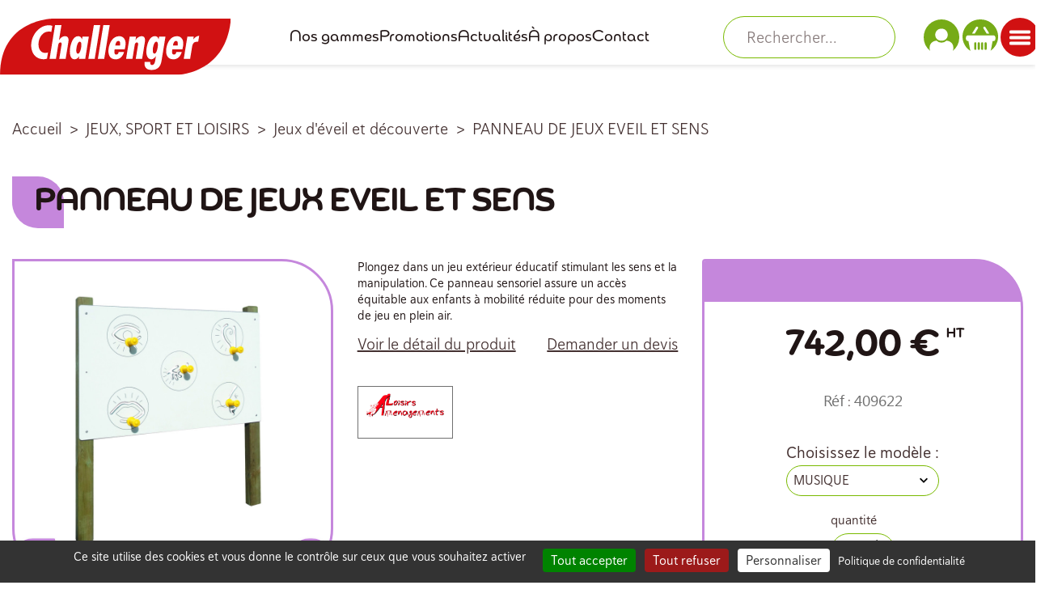

--- FILE ---
content_type: text/html; charset=utf-8
request_url: https://challenger-collectivites.fr/jeux-d-eveil-et-decouverte/537-panneau-de-jeux-eveil-et-sens.html
body_size: 32088
content:
<!doctype html>
<html lang="fr-FR">

  <head>
    
      
  <meta charset="utf-8">


  <meta http-equiv="x-ua-compatible" content="ie=edge">



  <title>PANNEAU DE JEUX EVEIL ET SENS - Challenger</title>
  
    
  
  <meta name="description" content="Plongez dans un jeu extérieur éducatif stimulant les sens et la manipulation. Ce panneau sensoriel assure la motricité des séniors et des personnes à mobilité réduite.">
  <meta name="keywords" content="">
        <link rel="canonical" href="https://challenger-collectivites.fr/jeux-d-eveil-et-decouverte/537-panneau-de-jeux-eveil-et-sens.html">
    
      
  
  
    <script type="application/ld+json">
  {
    "@context": "https://schema.org",
    "@type": "Organization",
    "name" : "Challenger",
    "url" : "https://challenger-collectivites.fr/"
         ,"logo": {
        "@type": "ImageObject",
        "url":"https://challenger-collectivites.fr/img/logo-1719922696.svg"
      }
      }
</script>

<script type="application/ld+json">
  {
    "@context": "https://schema.org",
    "@type": "WebPage",
    "isPartOf": {
      "@type": "WebSite",
      "url":  "https://challenger-collectivites.fr/",
      "name": "Challenger"
    },
    "name": "PANNEAU DE JEUX EVEIL ET SENS",
    "url":  "https://challenger-collectivites.fr/jeux-d-eveil-et-decouverte/537-panneau-de-jeux-eveil-et-sens.html"
  }
</script>


  <script type="application/ld+json">
    {
      "@context": "https://schema.org",
      "@type": "BreadcrumbList",
      "itemListElement": [
                  {
            "@type": "ListItem",
            "position": 1,
            "name": "Accueil",
            "item": "https://challenger-collectivites.fr/"
          },                  {
            "@type": "ListItem",
            "position": 2,
            "name": "JEUX, SPORT ET LOISIRS",
            "item": "https://challenger-collectivites.fr/68-jeux-sport-et-loisirs"
          },                  {
            "@type": "ListItem",
            "position": 3,
            "name": "Jeux d&#039;éveil et découverte",
            "item": "https://challenger-collectivites.fr/79-jeux-d-eveil-et-decouverte"
          },                  {
            "@type": "ListItem",
            "position": 4,
            "name": "PANNEAU DE JEUX EVEIL ET SENS",
            "item": "https://challenger-collectivites.fr/jeux-d-eveil-et-decouverte/537-panneau-de-jeux-eveil-et-sens.html"
          }              ]
    }
  </script>
  
  
  
      <script type="application/ld+json">
      {
        "@context": "https://schema.org/",
        "@type": "Product",
        "name": "PANNEAU DE JEUX EVEIL ET SENS",
        "description": "Plongez dans un jeu extérieur éducatif stimulant les sens et la manipulation. Ce panneau sensoriel assure la motricité des séniors et des personnes à mobilité réduite.",
        "category": "Jeux d&#039;éveil et découverte",
        "image" :"https://challenger-collectivites.fr/1225-home_default/panneau-de-jeux-eveil-et-sens.jpg",        "sku": "409622",
        "mpn": "409622"
                ,
        "brand": {
          "@type": "Brand",
          "name": "LOISIRS"
        }
                                ,
        "offers": {
          "@type": "Offer",
          "priceCurrency": "EUR",
          "name": "PANNEAU DE JEUX EVEIL ET SENS",
          "price": "742",
          "url": "https://challenger-collectivites.fr/jeux-d-eveil-et-decouverte/537-18394-panneau-de-jeux-eveil-et-sens.html",
          "priceValidUntil": "2026-01-30",
                      "image": ["https://challenger-collectivites.fr/1225-large_default/panneau-de-jeux-eveil-et-sens.jpg","https://challenger-collectivites.fr/1226-large_default/panneau-de-jeux-eveil-et-sens.jpg","https://challenger-collectivites.fr/1230-large_default/panneau-de-jeux-eveil-et-sens.jpg"],
                    "sku": "409622",
          "mpn": "409622",
                                        "availability": "https://schema.org/InStock",
          "seller": {
            "@type": "Organization",
            "name": "Challenger"
          }
        }
              }
    </script>

  
  
    
  

  
    <meta property="og:title" content="PANNEAU DE JEUX EVEIL ET SENS" />
    <meta property="og:description" content="Plongez dans un jeu extérieur éducatif stimulant les sens et la manipulation. Ce panneau sensoriel assure la motricité des séniors et des personnes à mobilité réduite." />
    <meta property="og:url" content="https://challenger-collectivites.fr/jeux-d-eveil-et-decouverte/537-panneau-de-jeux-eveil-et-sens.html" />
    <meta property="og:site_name" content="Challenger" />
        



  <meta name="viewport" content="width=device-width, initial-scale=1">



  <link rel="icon" type="image/vnd.microsoft.icon" href="https://challenger-collectivites.fr/img/favicon.ico?1721809618">
  <link rel="shortcut icon" type="image/x-icon" href="https://challenger-collectivites.fr/img/favicon.ico?1721809618">



    <link rel="stylesheet" href="https://challenger-collectivites.fr/themes/challenger/assets/css/theme.css" type="text/css" media="all">
  <link rel="stylesheet" href="https://challenger-collectivites.fr/modules/ps_socialfollow/views/css/ps_socialfollow.css" type="text/css" media="all">
  <link rel="stylesheet" href="https://challenger-collectivites.fr/modules/ps_searchbar/ps_searchbar.css" type="text/css" media="all">
  <link rel="stylesheet" href="https://challenger-collectivites.fr/themes/challenger/modules/prestablog/views/css/grid-for-1-7-module.css" type="text/css" media="all">
  <link rel="stylesheet" href="https://challenger-collectivites.fr/modules/prestablog/views/css/grid-for-1-7-module-widget.css" type="text/css" media="all">
  <link rel="stylesheet" href="https://challenger-collectivites.fr/modules/prestablog/views/css/blog1.css" type="text/css" media="all">
  <link rel="stylesheet" href="https://challenger-collectivites.fr/modules/prestablog/views/css/custom1.css" type="text/css" media="all">
  <link rel="stylesheet" href="https://challenger-collectivites.fr/modules/g_relatedcrosssellingproducts/views/css/front/owl.carousel.min.css" type="text/css" media="all">
  <link rel="stylesheet" href="https://challenger-collectivites.fr/modules/g_relatedcrosssellingproducts/views/css/front/owl.theme.default.min.css" type="text/css" media="all">
  <link rel="stylesheet" href="https://challenger-collectivites.fr/modules/g_relatedcrosssellingproducts/views/css/front/g_relatedcrosssellingproducts.css" type="text/css" media="all">
  <link rel="stylesheet" href="https://challenger-collectivites.fr/modules/ets_megamenu/views/css/layout3.css" type="text/css" media="all">
  <link rel="stylesheet" href="https://challenger-collectivites.fr/modules/ets_megamenu/views/css/mobile_full.css" type="text/css" media="all">
  <link rel="stylesheet" href="https://challenger-collectivites.fr/modules/ets_cfultimate/views/css/date.css" type="text/css" media="all">
  <link rel="stylesheet" href="https://challenger-collectivites.fr/modules/ets_cfultimate/views/css/style.css" type="text/css" media="all">
  <link rel="stylesheet" href="https://challenger-collectivites.fr/modules/ets_cfultimate/views/css/skin.min.css" type="text/css" media="all">
  <link rel="stylesheet" href="https://challenger-collectivites.fr/modules/everpsquotation/views/css/everpsquotation.css" type="text/css" media="all">
  <link rel="stylesheet" href="https://challenger-collectivites.fr/modules/advancedemailguard/views/css/front.css" type="text/css" media="all">
  <link rel="stylesheet" href="https://challenger-collectivites.fr/js/jquery/ui/themes/base/minified/jquery-ui.min.css" type="text/css" media="all">
  <link rel="stylesheet" href="https://challenger-collectivites.fr/js/jquery/ui/themes/base/minified/jquery.ui.theme.min.css" type="text/css" media="all">
  <link rel="stylesheet" href="https://challenger-collectivites.fr/modules/ps_imageslider/css/homeslider.css" type="text/css" media="all">
  <link rel="stylesheet" href="https://challenger-collectivites.fr/modules/tsd_footer/views/css/style.css" type="text/css" media="all">
  <link rel="stylesheet" href="https://challenger-collectivites.fr/modules/tsd_reinsurance/views/css/style.css" type="text/css" media="all">
  <link rel="stylesheet" href="https://challenger-collectivites.fr/modules/tsd_catalogues/views/css/front.css" type="text/css" media="all">
  <link rel="stylesheet" href="https://challenger-collectivites.fr/modules/tsd_about/views/css/style.css" type="text/css" media="all">
  <link rel="stylesheet" href="https://challenger-collectivites.fr/modules/ets_megamenu/views/css/megamenu.css" type="text/css" media="all">
  <link rel="stylesheet" href="https://challenger-collectivites.fr/modules/ets_megamenu/views/css/fix17.css" type="text/css" media="all">
  <link rel="stylesheet" href="https://challenger-collectivites.fr/modules/tsd_banner/views/css/style.css" type="text/css" media="all">
  <link rel="stylesheet" href="https://challenger-collectivites.fr/modules/tsd_menu_links/views/css/style.css" type="text/css" media="all">
  <link rel="stylesheet" href="https://challenger-collectivites.fr/modules/te_gammes/views/css/style.css" type="text/css" media="all">
  <link rel="stylesheet" href="https://challenger-collectivites.fr/modules/tsd_tracking/views/css/style.css" type="text/css" media="all">

  <link rel="stylesheet" href="https://use.typekit.net/ncs3drb.css">
  <link rel="stylesheet" href="https://use.typekit.net/ncs3drb.css">
  <link rel="stylesheet" href="https://use.typekit.net/ncs3drb.css">



  

<script>
window.dataLayer = window.dataLayer || [];
window.force_gcm = function force_gcm() {
            dataLayer.push(arguments)
};
window.force_gcm("consent", "default", {
            ad_storage: "denied",
            analytics_storage: "denied",
            ad_user_data: "denied",
            ad_personalization: "denied",
            wait_for_update: 800
});
</script>

 


  <script type="text/javascript">
        var AdvancedEmailGuardData = {"meta":{"isGDPREnabled":true,"isLegacyOPCEnabled":false,"isLegacyMAModuleEnabled":false,"validationError":null},"settings":{"recaptcha":{"type":"v3","key":"6Lfsr-kUAAAAABpq5Ntg0aFDFeh3H9cfItSB9H5S","forms":{"register":{"size":"normal","align":"center","offset":1},"login":{"size":"normal","align":"center","offset":1},"reset_password":{"size":"normal","align":"center","offset":1}},"language":"shop","theme":"light","position":"bottomright","hidden":true,"deferred":false}},"context":{"ps":{"v17":true,"v17pc":true,"v17ch":true,"v16":false,"v161":false,"v15":false},"languageCode":"fr","pageName":"product"},"trans":{"genericError":"Une erreur s'est produite, veuillez r\u00e9essayer."}};
        var prestashop = {"cart":{"products":[],"totals":{"total":{"type":"total","label":"Total","amount":0,"value":"0,00\u00a0\u20ac"},"total_including_tax":{"type":"total","label":"Total TTC\u00a0","amount":0,"value":"0,00\u00a0\u20ac"},"total_excluding_tax":{"type":"total","label":"Total HT\u00a0","amount":0,"value":"0,00\u00a0\u20ac"}},"subtotals":{"products":{"type":"products","label":"Sous-total","amount":0,"value":"0,00\u00a0\u20ac"},"discounts":null,"shipping":{"type":"shipping","label":"Livraison","amount":0,"value":""},"tax":null},"products_count":0,"summary_string":"0 articles","vouchers":{"allowed":0,"added":[]},"discounts":[],"minimalPurchase":0,"minimalPurchaseRequired":""},"currency":{"id":1,"name":"Euro","iso_code":"EUR","iso_code_num":"978","sign":"\u20ac"},"customer":{"lastname":null,"firstname":null,"email":null,"birthday":null,"newsletter":null,"newsletter_date_add":null,"optin":null,"website":null,"company":null,"siret":null,"ape":null,"is_logged":false,"gender":{"type":null,"name":null},"addresses":[]},"country":{"id_zone":1,"id_currency":0,"call_prefix":33,"iso_code":"FR","active":"1","contains_states":"0","need_identification_number":"0","need_zip_code":"1","zip_code_format":"NNNNN","display_tax_label":"1","name":"France","id":8},"language":{"name":"Fran\u00e7ais (French)","iso_code":"fr","locale":"fr-FR","language_code":"fr","active":"1","is_rtl":"0","date_format_lite":"d\/m\/Y","date_format_full":"d\/m\/Y H:i:s","id":1},"page":{"title":"","canonical":"https:\/\/challenger-collectivites.fr\/jeux-d-eveil-et-decouverte\/537-panneau-de-jeux-eveil-et-sens.html","meta":{"title":"PANNEAU DE JEUX EVEIL ET SENS","description":"Plongez dans un jeu ext\u00e9rieur \u00e9ducatif stimulant les sens et la manipulation. Ce panneau sensoriel assure la motricit\u00e9 des s\u00e9niors et des personnes \u00e0 mobilit\u00e9 r\u00e9duite.","keywords":"","robots":"index"},"page_name":"product","body_classes":{"lang-fr":true,"lang-rtl":false,"country-FR":true,"currency-EUR":true,"layout-full-width":true,"page-product":true,"tax-display-enabled":true,"page-customer-account":false,"product-id-537":true,"product-PANNEAU DE JEUX EVEIL ET SENS":true,"product-id-category-79":true,"product-id-manufacturer-11":true,"product-id-supplier-0":true,"product-available-for-order":true},"admin_notifications":[],"password-policy":{"feedbacks":{"0":"Tr\u00e8s faible","1":"Faible","2":"Moyenne","3":"Fort","4":"Tr\u00e8s fort","Straight rows of keys are easy to guess":"Les suites de touches sur le clavier sont faciles \u00e0 deviner","Short keyboard patterns are easy to guess":"Les mod\u00e8les courts sur le clavier sont faciles \u00e0 deviner.","Use a longer keyboard pattern with more turns":"Utilisez une combinaison de touches plus longue et plus complexe.","Repeats like \"aaa\" are easy to guess":"Les r\u00e9p\u00e9titions (ex. : \"aaa\") sont faciles \u00e0 deviner.","Repeats like \"abcabcabc\" are only slightly harder to guess than \"abc\"":"Les r\u00e9p\u00e9titions (ex. : \"abcabcabc\") sont seulement un peu plus difficiles \u00e0 deviner que \"abc\".","Sequences like abc or 6543 are easy to guess":"Les s\u00e9quences (ex. : abc ou 6543) sont faciles \u00e0 deviner.","Recent years are easy to guess":"Les ann\u00e9es r\u00e9centes sont faciles \u00e0 deviner.","Dates are often easy to guess":"Les dates sont souvent faciles \u00e0 deviner.","This is a top-10 common password":"Ce mot de passe figure parmi les 10 mots de passe les plus courants.","This is a top-100 common password":"Ce mot de passe figure parmi les 100 mots de passe les plus courants.","This is a very common password":"Ceci est un mot de passe tr\u00e8s courant.","This is similar to a commonly used password":"Ce mot de passe est similaire \u00e0 un mot de passe couramment utilis\u00e9.","A word by itself is easy to guess":"Un mot seul est facile \u00e0 deviner.","Names and surnames by themselves are easy to guess":"Les noms et les surnoms seuls sont faciles \u00e0 deviner.","Common names and surnames are easy to guess":"Les noms et les pr\u00e9noms courants sont faciles \u00e0 deviner.","Use a few words, avoid common phrases":"Utilisez quelques mots, \u00e9vitez les phrases courantes.","No need for symbols, digits, or uppercase letters":"Pas besoin de symboles, de chiffres ou de majuscules.","Avoid repeated words and characters":"\u00c9viter de r\u00e9p\u00e9ter les mots et les caract\u00e8res.","Avoid sequences":"\u00c9viter les s\u00e9quences.","Avoid recent years":"\u00c9vitez les ann\u00e9es r\u00e9centes.","Avoid years that are associated with you":"\u00c9vitez les ann\u00e9es qui vous sont associ\u00e9es.","Avoid dates and years that are associated with you":"\u00c9vitez les dates et les ann\u00e9es qui vous sont associ\u00e9es.","Capitalization doesn't help very much":"Les majuscules ne sont pas tr\u00e8s utiles.","All-uppercase is almost as easy to guess as all-lowercase":"Un mot de passe tout en majuscules est presque aussi facile \u00e0 deviner qu'un mot de passe tout en minuscules.","Reversed words aren't much harder to guess":"Les mots invers\u00e9s ne sont pas beaucoup plus difficiles \u00e0 deviner.","Predictable substitutions like '@' instead of 'a' don't help very much":"Les substitutions pr\u00e9visibles comme '\"@\" au lieu de \"a\" n'aident pas beaucoup.","Add another word or two. Uncommon words are better.":"Ajoutez un autre mot ou deux. Pr\u00e9f\u00e9rez les mots peu courants."}}},"shop":{"name":"Challenger","logo":"https:\/\/challenger-collectivites.fr\/img\/logo-1719922696.svg","stores_icon":"https:\/\/challenger-collectivites.fr\/img\/logo_stores.png","favicon":"https:\/\/challenger-collectivites.fr\/img\/favicon.ico"},"core_js_public_path":"\/themes\/","urls":{"base_url":"https:\/\/challenger-collectivites.fr\/","current_url":"https:\/\/challenger-collectivites.fr\/jeux-d-eveil-et-decouverte\/537-panneau-de-jeux-eveil-et-sens.html","shop_domain_url":"https:\/\/challenger-collectivites.fr","img_ps_url":"https:\/\/challenger-collectivites.fr\/img\/","img_cat_url":"https:\/\/challenger-collectivites.fr\/img\/c\/","img_lang_url":"https:\/\/challenger-collectivites.fr\/img\/l\/","img_prod_url":"https:\/\/challenger-collectivites.fr\/img\/p\/","img_manu_url":"https:\/\/challenger-collectivites.fr\/img\/m\/","img_sup_url":"https:\/\/challenger-collectivites.fr\/img\/su\/","img_ship_url":"https:\/\/challenger-collectivites.fr\/img\/s\/","img_store_url":"https:\/\/challenger-collectivites.fr\/img\/st\/","img_col_url":"https:\/\/challenger-collectivites.fr\/img\/co\/","img_url":"https:\/\/challenger-collectivites.fr\/themes\/challenger\/assets\/img\/","css_url":"https:\/\/challenger-collectivites.fr\/themes\/challenger\/assets\/css\/","js_url":"https:\/\/challenger-collectivites.fr\/themes\/challenger\/assets\/js\/","pic_url":"https:\/\/challenger-collectivites.fr\/upload\/","theme_assets":"https:\/\/challenger-collectivites.fr\/themes\/challenger\/assets\/","theme_dir":"https:\/\/challenger-collectivites.fr\/var\/www\/c1chall\/www\/themes\/challenger\/","pages":{"address":"https:\/\/challenger-collectivites.fr\/adresse","addresses":"https:\/\/challenger-collectivites.fr\/adresses","authentication":"https:\/\/challenger-collectivites.fr\/connexion","manufacturer":"https:\/\/challenger-collectivites.fr\/marques","cart":"https:\/\/challenger-collectivites.fr\/panier","category":"https:\/\/challenger-collectivites.fr\/index.php?controller=category","cms":"https:\/\/challenger-collectivites.fr\/index.php?controller=cms","contact":"https:\/\/challenger-collectivites.fr\/nous-contacter","discount":"https:\/\/challenger-collectivites.fr\/reduction","guest_tracking":"https:\/\/challenger-collectivites.fr\/suivi-commande-invite","history":"https:\/\/challenger-collectivites.fr\/historique-commandes","identity":"https:\/\/challenger-collectivites.fr\/identite","index":"https:\/\/challenger-collectivites.fr\/","my_account":"https:\/\/challenger-collectivites.fr\/mon-compte","order_confirmation":"https:\/\/challenger-collectivites.fr\/confirmation-commande","order_detail":"https:\/\/challenger-collectivites.fr\/index.php?controller=order-detail","order_follow":"https:\/\/challenger-collectivites.fr\/suivi-commande","order":"https:\/\/challenger-collectivites.fr\/commande","order_return":"https:\/\/challenger-collectivites.fr\/index.php?controller=order-return","order_slip":"https:\/\/challenger-collectivites.fr\/avoirs","pagenotfound":"https:\/\/challenger-collectivites.fr\/page-introuvable","password":"https:\/\/challenger-collectivites.fr\/recuperation-mot-de-passe","pdf_invoice":"https:\/\/challenger-collectivites.fr\/index.php?controller=pdf-invoice","pdf_order_return":"https:\/\/challenger-collectivites.fr\/index.php?controller=pdf-order-return","pdf_order_slip":"https:\/\/challenger-collectivites.fr\/index.php?controller=pdf-order-slip","prices_drop":"https:\/\/challenger-collectivites.fr\/promotions","product":"https:\/\/challenger-collectivites.fr\/index.php?controller=product","registration":"https:\/\/challenger-collectivites.fr\/inscription","search":"https:\/\/challenger-collectivites.fr\/recherche","sitemap":"https:\/\/challenger-collectivites.fr\/plan-site","stores":"https:\/\/challenger-collectivites.fr\/magasins","supplier":"https:\/\/challenger-collectivites.fr\/fournisseurs","new_products":"https:\/\/challenger-collectivites.fr\/nouveaux-produits","brands":"https:\/\/challenger-collectivites.fr\/marques","register":"https:\/\/challenger-collectivites.fr\/inscription","order_login":"https:\/\/challenger-collectivites.fr\/commande?login=1"},"alternative_langs":[],"actions":{"logout":"https:\/\/challenger-collectivites.fr\/?mylogout="},"no_picture_image":{"bySize":{"cart_default":{"url":"https:\/\/challenger-collectivites.fr\/img\/p\/fr-default-cart_default.jpg","width":125,"height":125},"small_default":{"url":"https:\/\/challenger-collectivites.fr\/img\/p\/fr-default-small_default.jpg","width":150,"height":150},"home_default":{"url":"https:\/\/challenger-collectivites.fr\/img\/p\/fr-default-home_default.jpg","width":250,"height":250},"medium_default":{"url":"https:\/\/challenger-collectivites.fr\/img\/p\/fr-default-medium_default.jpg","width":452,"height":452},"large_default":{"url":"https:\/\/challenger-collectivites.fr\/img\/p\/fr-default-large_default.jpg","width":800,"height":800}},"small":{"url":"https:\/\/challenger-collectivites.fr\/img\/p\/fr-default-cart_default.jpg","width":125,"height":125},"medium":{"url":"https:\/\/challenger-collectivites.fr\/img\/p\/fr-default-home_default.jpg","width":250,"height":250},"large":{"url":"https:\/\/challenger-collectivites.fr\/img\/p\/fr-default-large_default.jpg","width":800,"height":800},"legend":""}},"configuration":{"display_taxes_label":true,"display_prices_tax_incl":false,"is_catalog":false,"show_prices":true,"opt_in":{"partner":false},"quantity_discount":{"type":"discount","label":"Remise sur prix unitaire"},"voucher_enabled":0,"return_enabled":0},"field_required":[],"breadcrumb":{"links":[{"title":"Accueil","url":"https:\/\/challenger-collectivites.fr\/"},{"title":"JEUX, SPORT ET LOISIRS","url":"https:\/\/challenger-collectivites.fr\/68-jeux-sport-et-loisirs"},{"title":"Jeux d'\u00e9veil et d\u00e9couverte","url":"https:\/\/challenger-collectivites.fr\/79-jeux-d-eveil-et-decouverte"},{"title":"PANNEAU DE JEUX EVEIL ET SENS","url":"https:\/\/challenger-collectivites.fr\/jeux-d-eveil-et-decouverte\/537-panneau-de-jeux-eveil-et-sens.html"}],"count":4},"link":{"protocol_link":"https:\/\/","protocol_content":"https:\/\/"},"time":1768464465,"static_token":"90f3ed663a94feb7ad29cb083fd95c50","token":"9084848d7e623612ef03674ab96f24c3","debug":false};
        var psemailsubscription_subscription = "https:\/\/challenger-collectivites.fr\/module\/ps_emailsubscription\/subscription";
      </script>



  <style>.ets_mm_megamenu .mm_menus_li .h4,
.ets_mm_megamenu .mm_menus_li .h5,
.ets_mm_megamenu .mm_menus_li .h6,
.ets_mm_megamenu .mm_menus_li .h1,
.ets_mm_megamenu .mm_menus_li .h2,
.ets_mm_megamenu .mm_menus_li .h3,
.ets_mm_megamenu .mm_menus_li .h4 *:not(i),
.ets_mm_megamenu .mm_menus_li .h5 *:not(i),
.ets_mm_megamenu .mm_menus_li .h6 *:not(i),
.ets_mm_megamenu .mm_menus_li .h1 *:not(i),
.ets_mm_megamenu .mm_menus_li .h2 *:not(i),
.ets_mm_megamenu .mm_menus_li .h3 *:not(i),
.ets_mm_megamenu .mm_menus_li > a{
    font-family: inherit;
}
.ets_mm_megamenu *:not(.fa):not(i){
    font-family: inherit;
}

.ets_mm_block *{
    font-size: 14px;
}    

@media (min-width: 768px){
/*layout 1*/
    .ets_mm_megamenu.layout_layout1{
        background: ;
    }
    .layout_layout1 .ets_mm_megamenu_content{
      background: linear-gradient(#FFFFFF, #F2F2F2) repeat scroll 0 0 rgba(0, 0, 0, 0);
      background: -webkit-linear-gradient(#FFFFFF, #F2F2F2) repeat scroll 0 0 rgba(0, 0, 0, 0);
      background: -o-linear-gradient(#FFFFFF, #F2F2F2) repeat scroll 0 0 rgba(0, 0, 0, 0);
    }
    .ets_mm_megamenu.layout_layout1:not(.ybc_vertical_menu) .mm_menus_ul{
         background: ;
    }

    #header .layout_layout1:not(.ybc_vertical_menu) .mm_menus_li > a,
    .layout_layout1 .ybc-menu-vertical-button,
    .layout_layout1 .mm_extra_item *{
        color: #484848
    }
    .layout_layout1 .ybc-menu-vertical-button .ybc-menu-button-toggle_icon_default .icon-bar{
        background-color: #484848
    }
    .layout_layout1:not(.click_open_submenu) .mm_menus_li:hover > a,
    .layout_layout1.click_open_submenu .mm_menus_li.open_li > a,
    .layout_layout1 .mm_menus_li.active > a,
    #header .layout_layout1:not(.click_open_submenu) .mm_menus_li:hover > a,
    #header .layout_layout1.click_open_submenu .mm_menus_li.open_li > a,
    #header .layout_layout1 .mm_menus_li.menu_hover > a,
    .layout_layout1:hover .ybc-menu-vertical-button,
    .layout_layout1 .mm_extra_item button[type="submit"]:hover i,
    #header .layout_layout1 .mm_menus_li.active > a{
        color: #ec4249;
    }
    
    .layout_layout1:not(.ybc_vertical_menu):not(.click_open_submenu) .mm_menus_li > a:before,
    .layout_layout1:not(.ybc_vertical_menu).click_open_submenu .mm_menus_li.open_li > a:before,
    .layout_layout1.ybc_vertical_menu:hover .ybc-menu-vertical-button:before,
    .layout_layout1:hover .ybc-menu-vertical-button .ybc-menu-button-toggle_icon_default .icon-bar,
    .ybc-menu-vertical-button.layout_layout1:hover{background-color: #ec4249;}
    
    .layout_layout1:not(.ybc_vertical_menu):not(.click_open_submenu) .mm_menus_li:hover > a,
    .layout_layout1:not(.ybc_vertical_menu).click_open_submenu .mm_menus_li.open_li > a,
    .layout_layout1:not(.ybc_vertical_menu) .mm_menus_li.menu_hover > a,
    .ets_mm_megamenu.layout_layout1.ybc_vertical_menu:hover,
    #header .layout_layout1:not(.ybc_vertical_menu):not(.click_open_submenu) .mm_menus_li:hover > a,
    #header .layout_layout1:not(.ybc_vertical_menu).click_open_submenu .mm_menus_li.open_li > a,
    #header .layout_layout1:not(.ybc_vertical_menu) .mm_menus_li.menu_hover > a,
    .ets_mm_megamenu.layout_layout1.ybc_vertical_menu:hover{
        background: #ffffff;
    }
    
    .layout_layout1.ets_mm_megamenu .mm_columns_ul,
    .layout_layout1.ybc_vertical_menu .mm_menus_ul{
        background-color: #ffffff;
    }
    #header .layout_layout1 .ets_mm_block_content a,
    #header .layout_layout1 .ets_mm_block_content p,
    .layout_layout1.ybc_vertical_menu .mm_menus_li > a,
    #header .layout_layout1.ybc_vertical_menu .mm_menus_li > a{
        color: #414141;
    }
    
    .layout_layout1 .mm_columns_ul .h1,
    .layout_layout1 .mm_columns_ul .h2,
    .layout_layout1 .mm_columns_ul .h3,
    .layout_layout1 .mm_columns_ul .h4,
    .layout_layout1 .mm_columns_ul .h5,
    .layout_layout1 .mm_columns_ul .h6,
    .layout_layout1 .mm_columns_ul .ets_mm_block > .h1 a,
    .layout_layout1 .mm_columns_ul .ets_mm_block > .h2 a,
    .layout_layout1 .mm_columns_ul .ets_mm_block > .h3 a,
    .layout_layout1 .mm_columns_ul .ets_mm_block > .h4 a,
    .layout_layout1 .mm_columns_ul .ets_mm_block > .h5 a,
    .layout_layout1 .mm_columns_ul .ets_mm_block > .h6 a,
    #header .layout_layout1 .mm_columns_ul .ets_mm_block > .h1 a,
    #header .layout_layout1 .mm_columns_ul .ets_mm_block > .h2 a,
    #header .layout_layout1 .mm_columns_ul .ets_mm_block > .h3 a,
    #header .layout_layout1 .mm_columns_ul .ets_mm_block > .h4 a,
    #header .layout_layout1 .mm_columns_ul .ets_mm_block > .h5 a,
    #header .layout_layout1 .mm_columns_ul .ets_mm_block > .h6 a,
    .layout_layout1 .mm_columns_ul .h1,
    .layout_layout1 .mm_columns_ul .h2,
    .layout_layout1 .mm_columns_ul .h3,
    .layout_layout1 .mm_columns_ul .h4,
    .layout_layout1 .mm_columns_ul .h5,
    .layout_layout1 .mm_columns_ul .h6{
        color: #414141;
    }
    
    
    .layout_layout1 li:hover > a,
    .layout_layout1 li > a:hover,
    .layout_layout1 .mm_tabs_li.open .mm_tab_toggle_title,
    .layout_layout1 .mm_tabs_li.open .mm_tab_toggle_title a,
    .layout_layout1 .mm_tabs_li:hover .mm_tab_toggle_title,
    .layout_layout1 .mm_tabs_li:hover .mm_tab_toggle_title a,
    #header .layout_layout1 .mm_tabs_li.open .mm_tab_toggle_title,
    #header .layout_layout1 .mm_tabs_li.open .mm_tab_toggle_title a,
    #header .layout_layout1 .mm_tabs_li:hover .mm_tab_toggle_title,
    #header .layout_layout1 .mm_tabs_li:hover .mm_tab_toggle_title a,
    .layout_layout1.ybc_vertical_menu .mm_menus_li > a,
    #header .layout_layout1 li:hover > a,
    .layout_layout1.ybc_vertical_menu:not(.click_open_submenu) .mm_menus_li:hover > a,
    .layout_layout1.ybc_vertical_menu.click_open_submenu .mm_menus_li.open_li > a,
    #header .layout_layout1.ybc_vertical_menu:not(.click_open_submenu) .mm_menus_li:hover > a,
    #header .layout_layout1.ybc_vertical_menu.click_open_submenu .mm_menus_li.open_li > a,
    #header .layout_layout1 .mm_columns_ul .mm_block_type_product .product-title > a:hover,
    #header .layout_layout1 li > a:hover{color: #ec4249;}
    
    
/*end layout 1*/
    
    
    /*layout 2*/
    .ets_mm_megamenu.layout_layout2{
        background-color: #3cabdb;
    }
    
    #header .layout_layout2:not(.ybc_vertical_menu) .mm_menus_li > a,
    .layout_layout2 .ybc-menu-vertical-button,
    .layout_layout2 .mm_extra_item *{
        color: #ffffff
    }
    .layout_layout2 .ybc-menu-vertical-button .ybc-menu-button-toggle_icon_default .icon-bar{
        background-color: #ffffff
    }
    .layout_layout2:not(.ybc_vertical_menu):not(.click_open_submenu) .mm_menus_li:hover > a,
    .layout_layout2:not(.ybc_vertical_menu).click_open_submenu .mm_menus_li.open_li > a,
    .layout_layout2:not(.ybc_vertical_menu) .mm_menus_li.active > a,
    #header .layout_layout2:not(.ybc_vertical_menu):not(.click_open_submenu) .mm_menus_li:hover > a,
    #header .layout_layout2:not(.ybc_vertical_menu).click_open_submenu .mm_menus_li.open_li > a,
    .layout_layout2:hover .ybc-menu-vertical-button,
    .layout_layout2 .mm_extra_item button[type="submit"]:hover i,
    #header .layout_layout2:not(.ybc_vertical_menu) .mm_menus_li.active > a{color: #ffffff;}
    
    .layout_layout2:hover .ybc-menu-vertical-button .ybc-menu-button-toggle_icon_default .icon-bar{
        background-color: #ffffff;
    }
    .layout_layout2:not(.ybc_vertical_menu):not(.click_open_submenu) .mm_menus_li:hover > a,
    .layout_layout2:not(.ybc_vertical_menu).click_open_submenu .mm_menus_li.open_li > a,
    #header .layout_layout2:not(.ybc_vertical_menu):not(.click_open_submenu) .mm_menus_li:hover > a,
    #header .layout_layout2:not(.ybc_vertical_menu).click_open_submenu .mm_menus_li.open_li > a,
    .ets_mm_megamenu.layout_layout2.ybc_vertical_menu:hover{
        background-color: #50b4df;
    }
    
    .layout_layout2.ets_mm_megamenu .mm_columns_ul,
    .layout_layout2.ybc_vertical_menu .mm_menus_ul{
        background-color: #ffffff;
    }
    #header .layout_layout2 .ets_mm_block_content a,
    .layout_layout2.ybc_vertical_menu .mm_menus_li > a,
    #header .layout_layout2.ybc_vertical_menu .mm_menus_li > a,
    #header .layout_layout2 .ets_mm_block_content p{
        color: #666666;
    }
    
    .layout_layout2 .mm_columns_ul .h1,
    .layout_layout2 .mm_columns_ul .h2,
    .layout_layout2 .mm_columns_ul .h3,
    .layout_layout2 .mm_columns_ul .h4,
    .layout_layout2 .mm_columns_ul .h5,
    .layout_layout2 .mm_columns_ul .h6,
    .layout_layout2 .mm_columns_ul .ets_mm_block > .h1 a,
    .layout_layout2 .mm_columns_ul .ets_mm_block > .h2 a,
    .layout_layout2 .mm_columns_ul .ets_mm_block > .h3 a,
    .layout_layout2 .mm_columns_ul .ets_mm_block > .h4 a,
    .layout_layout2 .mm_columns_ul .ets_mm_block > .h5 a,
    .layout_layout2 .mm_columns_ul .ets_mm_block > .h6 a,
    #header .layout_layout2 .mm_columns_ul .ets_mm_block > .h1 a,
    #header .layout_layout2 .mm_columns_ul .ets_mm_block > .h2 a,
    #header .layout_layout2 .mm_columns_ul .ets_mm_block > .h3 a,
    #header .layout_layout2 .mm_columns_ul .ets_mm_block > .h4 a,
    #header .layout_layout2 .mm_columns_ul .ets_mm_block > .h5 a,
    #header .layout_layout2 .mm_columns_ul .ets_mm_block > .h6 a,
    .layout_layout2 .mm_columns_ul .h1,
    .layout_layout2 .mm_columns_ul .h2,
    .layout_layout2 .mm_columns_ul .h3,
    .layout_layout2 .mm_columns_ul .h4,
    .layout_layout2 .mm_columns_ul .h5,
    .layout_layout2 .mm_columns_ul .h6{
        color: #414141;
    }
    
    
    .layout_layout2 li:hover > a,
    .layout_layout2 li > a:hover,
    .layout_layout2 .mm_tabs_li.open .mm_tab_toggle_title,
    .layout_layout2 .mm_tabs_li.open .mm_tab_toggle_title a,
    .layout_layout2 .mm_tabs_li:hover .mm_tab_toggle_title,
    .layout_layout2 .mm_tabs_li:hover .mm_tab_toggle_title a,
    #header .layout_layout2 .mm_tabs_li.open .mm_tab_toggle_title,
    #header .layout_layout2 .mm_tabs_li.open .mm_tab_toggle_title a,
    #header .layout_layout2 .mm_tabs_li:hover .mm_tab_toggle_title,
    #header .layout_layout2 .mm_tabs_li:hover .mm_tab_toggle_title a,
    #header .layout_layout2 li:hover > a,
    .layout_layout2.ybc_vertical_menu .mm_menus_li > a,
    .layout_layout2.ybc_vertical_menu:not(.click_open_submenu) .mm_menus_li:hover > a,
    .layout_layout2.ybc_vertical_menu.click_open_submenu .mm_menus_li.open_li > a,
    #header .layout_layout2.ybc_vertical_menu:not(.click_open_submenu) .mm_menus_li:hover > a,
    #header .layout_layout2.ybc_vertical_menu.click_open_submenu.open_li .mm_menus_li > a,
    #header .layout_layout2 .mm_columns_ul .mm_block_type_product .product-title > a:hover,
    #header .layout_layout2 li > a:hover{color: #fc4444;}
    
    
    
    /*layout 3*/
    .ets_mm_megamenu.layout_layout3,
    .layout_layout3 .mm_tab_li_content{
        background-color: ;
        
    }
    #header .layout_layout3:not(.ybc_vertical_menu) .mm_menus_li > a,
    .layout_layout3 .ybc-menu-vertical-button,
    .layout_layout3 .mm_extra_item *{
        color: #ffffff
    }
    .layout_layout3 .ybc-menu-vertical-button .ybc-menu-button-toggle_icon_default .icon-bar{
        background-color: #ffffff
    }
    .layout_layout3:not(.click_open_submenu) .mm_menus_li:hover > a,
    .layout_layout3.click_open_submenu .mm_menus_li.open_li > a,
    .layout_layout3 .mm_menus_li.active > a,
    .layout_layout3 .mm_extra_item button[type="submit"]:hover i,
    #header .layout_layout3:not(.click_open_submenu) .mm_menus_li:hover > a,
    #header .layout_layout3.click_open_submenu .mm_menus_li.open_li > a,
    #header .layout_layout3 .mm_menus_li.active > a,
    .layout_layout3:hover .ybc-menu-vertical-button,
    .layout_layout3:hover .ybc-menu-vertical-button .ybc-menu-button-toggle_icon_default .icon-bar{
        color: #ffffff;
    }
    
    .layout_layout3:not(.ybc_vertical_menu):not(.click_open_submenu) .mm_menus_li:hover > a,
    .layout_layout3:not(.ybc_vertical_menu).click_open_submenu .mm_menus_li.open_li > a,
    #header .layout_layout3:not(.ybc_vertical_menu):not(.click_open_submenu) .mm_menus_li:hover > a,
    #header .layout_layout3:not(.ybc_vertical_menu).click_open_submenu .mm_menus_li.open_li > a,
    .ets_mm_megamenu.layout_layout3.ybc_vertical_menu:hover,
    .layout_layout3 .mm_tabs_li.open .mm_columns_contents_ul,
    .layout_layout3 .mm_tabs_li.open .mm_tab_li_content {
        background-color: ;
    }
    .layout_layout3 .mm_tabs_li.open.mm_tabs_has_content .mm_tab_li_content .mm_tab_name::before{
        border-right-color: ;
    }
    .layout_layout3.ets_mm_megamenu .mm_columns_ul,
    .ybc_vertical_menu.layout_layout3 .mm_menus_ul.ets_mn_submenu_full_height .mm_menus_li:hover a::before,
    .layout_layout3.ybc_vertical_menu .mm_menus_ul{
        background-color: ;
        border-color: ;
    }
    #header .layout_layout3 .ets_mm_block_content a,
    #header .layout_layout3 .ets_mm_block_content p,
    .layout_layout3.ybc_vertical_menu .mm_menus_li > a,
    #header .layout_layout3.ybc_vertical_menu .mm_menus_li > a{
        color: ;
    }
    
    .layout_layout3 .mm_columns_ul .h1,
    .layout_layout3 .mm_columns_ul .h2,
    .layout_layout3 .mm_columns_ul .h3,
    .layout_layout3 .mm_columns_ul .h4,
    .layout_layout3 .mm_columns_ul .h5,
    .layout_layout3 .mm_columns_ul .h6,
    .layout_layout3 .mm_columns_ul .ets_mm_block > .h1 a,
    .layout_layout3 .mm_columns_ul .ets_mm_block > .h2 a,
    .layout_layout3 .mm_columns_ul .ets_mm_block > .h3 a,
    .layout_layout3 .mm_columns_ul .ets_mm_block > .h4 a,
    .layout_layout3 .mm_columns_ul .ets_mm_block > .h5 a,
    .layout_layout3 .mm_columns_ul .ets_mm_block > .h6 a,
    #header .layout_layout3 .mm_columns_ul .ets_mm_block > .h1 a,
    #header .layout_layout3 .mm_columns_ul .ets_mm_block > .h2 a,
    #header .layout_layout3 .mm_columns_ul .ets_mm_block > .h3 a,
    #header .layout_layout3 .mm_columns_ul .ets_mm_block > .h4 a,
    #header .layout_layout3 .mm_columns_ul .ets_mm_block > .h5 a,
    #header .layout_layout3 .mm_columns_ul .ets_mm_block > .h6 a,
    .layout_layout3 .mm_columns_ul .h1,
    .layout_layout3 .mm_columns_ul .h2,
    .layout_layout3 .mm_columns_ul .h3,
    .layout_layout3.ybc_vertical_menu:not(.click_open_submenu) .mm_menus_li:hover > a,
    .layout_layout3.ybc_vertical_menu.click_open_submenu .mm_menus_li.open_li > a,
    #header .layout_layout3.ybc_vertical_menu:not(.click_open_submenu) .mm_menus_li:hover > a,
    #header .layout_layout3.ybc_vertical_menu.click_open_submenu .mm_menus_li.open_li > a,
    .layout_layout3 .mm_columns_ul .h4,
    .layout_layout3 .mm_columns_ul .h5,
    .layout_layout3 .mm_columns_ul .h6{
        color: ;
    }
    
    
    .layout_layout3 li:hover > a,
    .layout_layout3 li > a:hover,
    .layout_layout3 .mm_tabs_li.open .mm_tab_toggle_title,
    .layout_layout3 .mm_tabs_li.open .mm_tab_toggle_title a,
    .layout_layout3 .mm_tabs_li:hover .mm_tab_toggle_title,
    .layout_layout3 .mm_tabs_li:hover .mm_tab_toggle_title a,
    #header .layout_layout3 .mm_tabs_li.open .mm_tab_toggle_title,
    #header .layout_layout3 .mm_tabs_li.open .mm_tab_toggle_title a,
    #header .layout_layout3 .mm_tabs_li:hover .mm_tab_toggle_title,
    #header .layout_layout3 .mm_tabs_li:hover .mm_tab_toggle_title a,
    #header .layout_layout3 li:hover > a,
    #header .layout_layout3 .mm_columns_ul .mm_block_type_product .product-title > a:hover,
    #header .layout_layout3 li > a:hover,
    .layout_layout3.ybc_vertical_menu .mm_menus_li > a,
    .layout_layout3 .has-sub .ets_mm_categories li > a:hover,
    #header .layout_layout3 .has-sub .ets_mm_categories li > a:hover{color: ;}
    
    
    /*layout 4*/
    
    .ets_mm_megamenu.layout_layout4{
        background-color: #ffffff;
    }
    .ets_mm_megamenu.layout_layout4:not(.ybc_vertical_menu) .mm_menus_ul{
         background: #ffffff;
    }

    #header .layout_layout4:not(.ybc_vertical_menu) .mm_menus_li > a,
    .layout_layout4 .ybc-menu-vertical-button,
    .layout_layout4 .mm_extra_item *{
        color: #333333
    }
    .layout_layout4 .ybc-menu-vertical-button .ybc-menu-button-toggle_icon_default .icon-bar{
        background-color: #333333
    }
    
    .layout_layout4:not(.click_open_submenu) .mm_menus_li:hover > a,
    .layout_layout4.click_open_submenu .mm_menus_li.open_li > a,
    .layout_layout4 .mm_menus_li.active > a,
    #header .layout_layout4:not(.click_open_submenu) .mm_menus_li:hover > a,
    #header .layout_layout4.click_open_submenu .mm_menus_li.open_li > a,
    .layout_layout4:hover .ybc-menu-vertical-button,
    #header .layout_layout4 .mm_menus_li.active > a{color: #ffffff;}
    
    .layout_layout4:hover .ybc-menu-vertical-button .ybc-menu-button-toggle_icon_default .icon-bar{
        background-color: #ffffff;
    }
    
    .layout_layout4:not(.ybc_vertical_menu):not(.click_open_submenu) .mm_menus_li:hover > a,
    .layout_layout4:not(.ybc_vertical_menu).click_open_submenu .mm_menus_li.open_li > a,
    .layout_layout4:not(.ybc_vertical_menu) .mm_menus_li.active > a,
    .layout_layout4:not(.ybc_vertical_menu) .mm_menus_li:hover > span, 
    .layout_layout4:not(.ybc_vertical_menu) .mm_menus_li.active > span,
    #header .layout_layout4:not(.ybc_vertical_menu):not(.click_open_submenu) .mm_menus_li:hover > a,
    #header .layout_layout4:not(.ybc_vertical_menu).click_open_submenu .mm_menus_li.open_li > a,
    #header .layout_layout4:not(.ybc_vertical_menu) .mm_menus_li.active > a,
    .layout_layout4:not(.ybc_vertical_menu):not(.click_open_submenu) .mm_menus_li:hover > a,
    .layout_layout4:not(.ybc_vertical_menu).click_open_submenu .mm_menus_li.open_li > a,
    #header .layout_layout4:not(.ybc_vertical_menu):not(.click_open_submenu) .mm_menus_li:hover > a,
    #header .layout_layout4:not(.ybc_vertical_menu).click_open_submenu .mm_menus_li.open_li > a,
    .ets_mm_megamenu.layout_layout4.ybc_vertical_menu:hover,
    #header .layout_layout4 .mm_menus_li:hover > span, 
    #header .layout_layout4 .mm_menus_li.active > span{
        background-color: #ec4249;
    }
    .layout_layout4 .ets_mm_megamenu_content {
      border-bottom-color: #ec4249;
    }
    
    .layout_layout4.ets_mm_megamenu .mm_columns_ul,
    .ybc_vertical_menu.layout_layout4 .mm_menus_ul .mm_menus_li:hover a::before,
    .layout_layout4.ybc_vertical_menu .mm_menus_ul{
        background-color: #ffffff;
    }
    #header .layout_layout4 .ets_mm_block_content a,
    .layout_layout4.ybc_vertical_menu .mm_menus_li > a,
    #header .layout_layout4.ybc_vertical_menu .mm_menus_li > a,
    #header .layout_layout4 .ets_mm_block_content p{
        color: #666666;
    }
    
    .layout_layout4 .mm_columns_ul .h1,
    .layout_layout4 .mm_columns_ul .h2,
    .layout_layout4 .mm_columns_ul .h3,
    .layout_layout4 .mm_columns_ul .h4,
    .layout_layout4 .mm_columns_ul .h5,
    .layout_layout4 .mm_columns_ul .h6,
    .layout_layout4 .mm_columns_ul .ets_mm_block > .h1 a,
    .layout_layout4 .mm_columns_ul .ets_mm_block > .h2 a,
    .layout_layout4 .mm_columns_ul .ets_mm_block > .h3 a,
    .layout_layout4 .mm_columns_ul .ets_mm_block > .h4 a,
    .layout_layout4 .mm_columns_ul .ets_mm_block > .h5 a,
    .layout_layout4 .mm_columns_ul .ets_mm_block > .h6 a,
    #header .layout_layout4 .mm_columns_ul .ets_mm_block > .h1 a,
    #header .layout_layout4 .mm_columns_ul .ets_mm_block > .h2 a,
    #header .layout_layout4 .mm_columns_ul .ets_mm_block > .h3 a,
    #header .layout_layout4 .mm_columns_ul .ets_mm_block > .h4 a,
    #header .layout_layout4 .mm_columns_ul .ets_mm_block > .h5 a,
    #header .layout_layout4 .mm_columns_ul .ets_mm_block > .h6 a,
    .layout_layout4 .mm_columns_ul .h1,
    .layout_layout4 .mm_columns_ul .h2,
    .layout_layout4 .mm_columns_ul .h3,
    .layout_layout4 .mm_columns_ul .h4,
    .layout_layout4 .mm_columns_ul .h5,
    .layout_layout4 .mm_columns_ul .h6{
        color: #414141;
    }
    
    .layout_layout4 li:hover > a,
    .layout_layout4 li > a:hover,
    .layout_layout4 .mm_tabs_li.open .mm_tab_toggle_title,
    .layout_layout4 .mm_tabs_li.open .mm_tab_toggle_title a,
    .layout_layout4 .mm_tabs_li:hover .mm_tab_toggle_title,
    .layout_layout4 .mm_tabs_li:hover .mm_tab_toggle_title a,
    #header .layout_layout4 .mm_tabs_li.open .mm_tab_toggle_title,
    #header .layout_layout4 .mm_tabs_li.open .mm_tab_toggle_title a,
    #header .layout_layout4 .mm_tabs_li:hover .mm_tab_toggle_title,
    #header .layout_layout4 .mm_tabs_li:hover .mm_tab_toggle_title a,
    #header .layout_layout4 li:hover > a,
    .layout_layout4.ybc_vertical_menu .mm_menus_li > a,
    .layout_layout4.ybc_vertical_menu:not(.click_open_submenu) .mm_menus_li:hover > a,
    .layout_layout4.ybc_vertical_menu.click_open_submenu .mm_menus_li.open_li > a,
    #header .layout_layout4.ybc_vertical_menu:not(.click_open_submenu) .mm_menus_li:hover > a,
    #header .layout_layout4.ybc_vertical_menu.click_open_submenu .mm_menus_li.open_li > a,
    #header .layout_layout4 .mm_columns_ul .mm_block_type_product .product-title > a:hover,
    #header .layout_layout4 li > a:hover{color: #ec4249;}
    
    /* end layout 4*/
    
    
    
    
    /* Layout 5*/
    .ets_mm_megamenu.layout_layout5{
        background-color: #f6f6f6;
    }
    .ets_mm_megamenu.layout_layout5:not(.ybc_vertical_menu) .mm_menus_ul{
         background: #f6f6f6;
    }
    
    #header .layout_layout5:not(.ybc_vertical_menu) .mm_menus_li > a,
    .layout_layout5 .ybc-menu-vertical-button,
    .layout_layout5 .mm_extra_item *{
        color: #333333
    }
    .layout_layout5 .ybc-menu-vertical-button .ybc-menu-button-toggle_icon_default .icon-bar{
        background-color: #333333
    }
    .layout_layout5:not(.click_open_submenu) .mm_menus_li:hover > a,
    .layout_layout5.click_open_submenu .mm_menus_li.open_li > a,
    .layout_layout5 .mm_menus_li.active > a,
    .layout_layout5 .mm_extra_item button[type="submit"]:hover i,
    #header .layout_layout5:not(.click_open_submenu) .mm_menus_li:hover > a,
    #header .layout_layout5.click_open_submenu .mm_menus_li.open_li > a,
    #header .layout_layout5 .mm_menus_li.active > a,
    .layout_layout5:hover .ybc-menu-vertical-button{
        color: #ec4249;
    }
    .layout_layout5:hover .ybc-menu-vertical-button .ybc-menu-button-toggle_icon_default .icon-bar{
        background-color: #ec4249;
    }
    
    .layout_layout5 .mm_menus_li > a:before{background-color: #ec4249;}
    

    .layout_layout5:not(.ybc_vertical_menu):not(.click_open_submenu) .mm_menus_li:hover > a,
    .layout_layout5:not(.ybc_vertical_menu).click_open_submenu .mm_menus_li.open_li > a,
    #header .layout_layout5:not(.ybc_vertical_menu):not(.click_open_submenu) .mm_menus_li:hover > a,
    #header .layout_layout5:not(.ybc_vertical_menu).click_open_submenu .mm_menus_li.open_li > a,
    .ets_mm_megamenu.layout_layout5.ybc_vertical_menu:hover,
    #header .layout_layout5:not(.click_open_submenu) .mm_menus_li:hover > a,
    #header .layout_layout5.click_open_submenu .mm_menus_li.open_li > a{
        background-color: ;
    }
    
    .layout_layout5.ets_mm_megamenu .mm_columns_ul,
    .ybc_vertical_menu.layout_layout5 .mm_menus_ul .mm_menus_li:hover a::before,
    .layout_layout5.ybc_vertical_menu .mm_menus_ul{
        background-color: #ffffff;
    }
    #header .layout_layout5 .ets_mm_block_content a,
    .layout_layout5.ybc_vertical_menu .mm_menus_li > a,
    #header .layout_layout5.ybc_vertical_menu .mm_menus_li > a,
    #header .layout_layout5 .ets_mm_block_content p{
        color: #333333;
    }
    
    .layout_layout5 .mm_columns_ul .h1,
    .layout_layout5 .mm_columns_ul .h2,
    .layout_layout5 .mm_columns_ul .h3,
    .layout_layout5 .mm_columns_ul .h4,
    .layout_layout5 .mm_columns_ul .h5,
    .layout_layout5 .mm_columns_ul .h6,
    .layout_layout5 .mm_columns_ul .ets_mm_block > .h1 a,
    .layout_layout5 .mm_columns_ul .ets_mm_block > .h2 a,
    .layout_layout5 .mm_columns_ul .ets_mm_block > .h3 a,
    .layout_layout5 .mm_columns_ul .ets_mm_block > .h4 a,
    .layout_layout5 .mm_columns_ul .ets_mm_block > .h5 a,
    .layout_layout5 .mm_columns_ul .ets_mm_block > .h6 a,
    #header .layout_layout5 .mm_columns_ul .ets_mm_block > .h1 a,
    #header .layout_layout5 .mm_columns_ul .ets_mm_block > .h2 a,
    #header .layout_layout5 .mm_columns_ul .ets_mm_block > .h3 a,
    #header .layout_layout5 .mm_columns_ul .ets_mm_block > .h4 a,
    #header .layout_layout5 .mm_columns_ul .ets_mm_block > .h5 a,
    #header .layout_layout5 .mm_columns_ul .ets_mm_block > .h6 a,
    .layout_layout5 .mm_columns_ul .h1,
    .layout_layout5 .mm_columns_ul .h2,
    .layout_layout5 .mm_columns_ul .h3,
    .layout_layout5 .mm_columns_ul .h4,
    .layout_layout5 .mm_columns_ul .h5,
    .layout_layout5 .mm_columns_ul .h6{
        color: #414141;
    }
    
    .layout_layout5 li:hover > a,
    .layout_layout5 li > a:hover,
    .layout_layout5 .mm_tabs_li.open .mm_tab_toggle_title,
    .layout_layout5 .mm_tabs_li.open .mm_tab_toggle_title a,
    .layout_layout5 .mm_tabs_li:hover .mm_tab_toggle_title,
    .layout_layout5 .mm_tabs_li:hover .mm_tab_toggle_title a,
    #header .layout_layout5 .mm_tabs_li.open .mm_tab_toggle_title,
    #header .layout_layout5 .mm_tabs_li.open .mm_tab_toggle_title a,
    #header .layout_layout5 .mm_tabs_li:hover .mm_tab_toggle_title,
    #header .layout_layout5 .mm_tabs_li:hover .mm_tab_toggle_title a,
    .layout_layout5.ybc_vertical_menu .mm_menus_li > a,
    #header .layout_layout5 li:hover > a,
    .layout_layout5.ybc_vertical_menu:not(.click_open_submenu) .mm_menus_li:hover > a,
    .layout_layout5.ybc_vertical_menu.click_open_submenu .mm_menus_li.open_li > a,
    #header .layout_layout5.ybc_vertical_menu:not(.click_open_submenu) .mm_menus_li:hover > a,
    #header .layout_layout5.ybc_vertical_menu.click_open_submenu .mm_menus_li.open_li > a,
    #header .layout_layout5 .mm_columns_ul .mm_block_type_product .product-title > a:hover,
    #header .layout_layout5 li > a:hover{color: #ec4249;}
    
    /*end layout 5*/
}


@media (max-width: 767px){
    .ybc-menu-vertical-button,
    .transition_floating .close_menu, 
    .transition_full .close_menu{
        background-color: ;
        color: #ffffff;
    }
    .transition_floating .close_menu *, 
    .transition_full .close_menu *,
    .ybc-menu-vertical-button .icon-bar{
        color: #ffffff;
    }

    .close_menu .icon-bar,
    .ybc-menu-vertical-button .icon-bar {
      background-color: #ffffff;
    }
    .mm_menus_back_icon{
        border-color: #ffffff;
    }
    
    .layout_layout1:not(.click_open_submenu) .mm_menus_li:hover > a,
    .layout_layout1.click_open_submenu .mm_menus_li.open_li > a,
    .layout_layout1 .mm_menus_li.menu_hover > a,
    #header .layout_layout1 .mm_menus_li.menu_hover > a,
    #header .layout_layout1:not(.click_open_submenu) .mm_menus_li:hover > a,
    #header .layout_layout1.click_open_submenu .mm_menus_li.open_li > a{
        color: #ec4249;
    }
    
    
    .layout_layout1:not(.click_open_submenu) .mm_menus_li:hover > a,
    .layout_layout1.click_open_submenu .mm_menus_li.open_li > a,
    .layout_layout1 .mm_menus_li.menu_hover > a,
    #header .layout_layout1 .mm_menus_li.menu_hover > a,
    #header .layout_layout1:not(.click_open_submenu) .mm_menus_li:hover > a,
    #header .layout_layout1.click_open_submenu .mm_menus_li.open_li > a{
        background-color: #ffffff;
    }
    .layout_layout1 li:hover > a,
    .layout_layout1 li > a:hover,
    #header .layout_layout1 li:hover > a,
    #header .layout_layout1 .mm_columns_ul .mm_block_type_product .product-title > a:hover,
    #header .layout_layout1 li > a:hover{
        color: #ec4249;
    }
    
    /*------------------------------------------------------*/
    
    
    .layout_layout2:not(.click_open_submenu) .mm_menus_li:hover > a,
    .layout_layout2.click_open_submenu .mm_menus_li.open_li > a,
    #header .layout_layout2:not(.click_open_submenu) .mm_menus_li:hover > a,
    #header .layout_layout2.click_open_submenu .mm_menus_li.open_li > a
    {color: #ffffff;}
    .layout_layout2 .mm_has_sub.mm_menus_li:hover .arrow::before{
        border-color: #ffffff;
    }
    
    .layout_layout2:not(.click_open_submenu) .mm_menus_li:hover > a,
    .layout_layout2.click_open_submenu .mm_menus_li.open_li > a,
    #header .layout_layout2:not(.click_open_submenu) .mm_menus_li:hover > a,
    #header .layout_layout2.click_open_submenu .mm_menus_li.open_li > a{
        background-color: #50b4df;
    }
    .layout_layout2 li:hover > a,
    .layout_layout2 li > a:hover,
    #header .layout_layout2 li:hover > a,
    #header .layout_layout2 .mm_columns_ul .mm_block_type_product .product-title > a:hover,
    #header .layout_layout2 li > a:hover{color: #fc4444;}
    
    /*------------------------------------------------------*/
    
    

    .layout_layout3:not(.click_open_submenu) .mm_menus_li:hover > a,
    .layout_layout3.click_open_submenu .mm_menus_li.open_li > a,
    #header .layout_layout3:not(.click_open_submenu) .mm_menus_li:hover > a,
    #header .layout_layout3.click_open_submenu .mm_menus_li.open_li > a{
        color: #ffffff;
    }
    .layout_layout3 .mm_has_sub.mm_menus_li:hover .arrow::before{
        border-color: #ffffff;
    }
    
    .layout_layout3:not(.click_open_submenu) .mm_menus_li:hover > a,
    .layout_layout3.click_open_submenu .mm_menus_li.open_li > a,
    #header .layout_layout3:not(.click_open_submenu) .mm_menus_li:hover > a,
    #header .layout_layout3.click_open_submenu .mm_menus_li.open_li > a{
        background-color: ;
    }
    .layout_layout3 li:hover > a,
    .layout_layout3 li > a:hover,
    #header .layout_layout3 li:hover > a,
    #header .layout_layout3 .mm_columns_ul .mm_block_type_product .product-title > a:hover,
    #header .layout_layout3 li > a:hover,
    .layout_layout3 .has-sub .ets_mm_categories li > a:hover,
    #header .layout_layout3 .has-sub .ets_mm_categories li > a:hover{color: ;}
    
    
    
    /*------------------------------------------------------*/
    
    
    .layout_layout4:not(.click_open_submenu) .mm_menus_li:hover > a,
    .layout_layout4.click_open_submenu .mm_menus_li.open_li > a,
    #header .layout_layout4:not(.click_open_submenu) .mm_menus_li:hover > a,
    #header .layout_layout4.click_open_submenu .mm_menus_li.open_li > a{
        color: #ffffff;
    }
    
    .layout_layout4 .mm_has_sub.mm_menus_li:hover .arrow::before{
        border-color: #ffffff;
    }
    
    .layout_layout4:not(.click_open_submenu) .mm_menus_li:hover > a,
    .layout_layout4.click_open_submenu .mm_menus_li.open_li > a,
    #header .layout_layout4:not(.click_open_submenu) .mm_menus_li:hover > a,
    #header .layout_layout4.click_open_submenu .mm_menus_li.open_li > a{
        background-color: #ec4249;
    }
    .layout_layout4 li:hover > a,
    .layout_layout4 li > a:hover,
    #header .layout_layout4 li:hover > a,
    #header .layout_layout4 .mm_columns_ul .mm_block_type_product .product-title > a:hover,
    #header .layout_layout4 li > a:hover{color: #ec4249;}
    
    
    /*------------------------------------------------------*/
    
    
    .layout_layout5:not(.click_open_submenu) .mm_menus_li:hover > a,
    .layout_layout5.click_open_submenu .mm_menus_li.open_li > a,
    #header .layout_layout5:not(.click_open_submenu) .mm_menus_li:hover > a,
    #header .layout_layout5.click_open_submenu .mm_menus_li.open_li > a{
        color: #ec4249;
    }

    .layout_layout5 .mm_has_sub.mm_menus_li:hover .arrow::before{
        border-color: #ec4249;
    }
    
    .layout_layout5:not(.click_open_submenu) .mm_menus_li:hover > a,
    .layout_layout5.click_open_submenu .mm_menus_li.open_li > a,
    #header .layout_layout5:not(.click_open_submenu) .mm_menus_li:hover > a,
    #header .layout_layout5.click_open_submenu .mm_menus_li.open_li > a{
        background-color: ;
    }
    .layout_layout5 li:hover > a,
    .layout_layout5 li > a:hover,
    #header .layout_layout5 li:hover > a,
    #header .layout_layout5 .mm_columns_ul .mm_block_type_product .product-title > a:hover,
    #header .layout_layout5 li > a:hover{color: #ec4249;}
    
    /*------------------------------------------------------*/
    
    
    
    
}

















</style>
<script type="text/javascript">
    var Days_text = 'Journée(s)';
    var Hours_text = 'Heure(s)';
    var Mins_text = 'Min(s)';
    var Sec_text = 'Sec(s)';
</script><script type="text/javascript">
    var url_basic_ets = 'https://challenger-collectivites.fr/';
    var link_contact_ets = 'https://challenger-collectivites.fr/module/ets_cfultimate/contact';
    var ets_cfu_recaptcha_enabled = 1;
    var ets_cfu_iso_code = 'fr';
    var ets_cfu_locale = 'fr';
            var ets_cfu_recaptcha_v3 = 0;
        var ets_cfu_recaptcha_key = "6LeKC8EqAAAAAKEsmVOvkj--U4H8dYABmQS_8jGE";
                var hidden_reference = 1;
    </script>
    <script src="https://www.google.com/recaptcha/api.js?hl=fr"></script>
<script>
                        const TSD_TRACKING_PRIVACY_URL = 'https://challenger-collectivites.fr/content/6-politique-de-confidentialite';
                                            const TSD_TRACKING_GOOGLE_ANALYTICS_GA4 = 'G-3QHR2E4ZM7';
                                                                                const TSD_TRACKING_PREVENT_YOUTUBE_VIDEOS = '1';
            </script>

<script src="https://challenger-collectivites.fr/modules/tsd_tracking/views/js/tarteaucitron.js/tarteaucitron.min.js"></script>
<script src="https://challenger-collectivites.fr/modules/tsd_tracking/views/js/script.js"></script>



    
  <meta property="og:type" content="product">
      <meta property="og:image" content="https://challenger-collectivites.fr/1225-large_default/panneau-de-jeux-eveil-et-sens.jpg">
  
      <meta property="product:pretax_price:amount" content="742">
    <meta property="product:pretax_price:currency" content="EUR">
    <meta property="product:price:amount" content="742">
    <meta property="product:price:currency" content="EUR">
    
  </head>

  <body id="product" class="lang-fr country-fr currency-eur layout-full-width page-product tax-display-enabled product-id-537 product-panneau-de-jeux-eveil-et-sens product-id-category-79 product-id-manufacturer-11 product-id-supplier-0 product-available-for-order">

    
      
    

    <main>
      
              

      <header id="header">
        
          
  <div class="header-banner">
    
  </div>



  <div class="header-top">
    <div class="container">
      <div class="row">
        <div id="_desktop_logo">
                                    
  <a href="https://challenger-collectivites.fr/">
    <img
      class="logo img-fluid"
      src="https://challenger-collectivites.fr/img/logo-1719922696.svg"
      alt="Challenger"
      width=""
      height="">
  </a>

                              </div>
        <div class="col-md-6 hidden-lg-down"><div>
    <nav>
        <ul class="tsd-menu-list">
            <li>
                <a class="tsd-menu-link tsd-link " href="https://challenger-collectivites.fr/2-accueil" title="Nos gammes">Nos gammes</a>
            </li>
            <li>
                <a class="tsd-menu-link tsd-link " href="https://challenger-collectivites.fr/119-promotions" title="Promotions">Promotions</a>
            </li>
            <li>
                <a class="tsd-menu-link tsd-link " href="/blog" title="Actualités">Actualités</a>
            </li>
            <li>
                <a class="tsd-menu-link tsd-link " href="https://challenger-collectivites.fr/content/4-a-propos" title="À propos">À propos</a>
            </li>
            <li>
                <a class="tsd-menu-link tsd-link " href="https://challenger-collectivites.fr/nous-contacter" title="Contact">Contact</a>
            </li>
        </ul>
    </nav>
</div></div>
        <div class="header-top-right col-md-3 col-sm-12 position-static hidden-lg-down">
          <div id="search_widget" class="search-widgets" data-search-controller-url="//challenger-collectivites.fr/recherche">
 <form method="get" action="//challenger-collectivites.fr/recherche">
   <input type="hidden" name="controller" value="search">
   <input type="text" name="s" value="" placeholder="Rechercher..." aria-label="Rechercher">
   <i class="material-icons clear" aria-hidden="true">clear</i>
 </form>
</div> 
<!-- Module Presta Blog -->

<div id="prestablog_displayslider">


</div>

<!-- Module Presta Blog -->

        </div>
        <div class="col-md-1 right-nav hidden-lg-down">
          <div id="_desktop_user_info">
  <div class="user-info">
          <a
        class="account"
        href="https://challenger-collectivites.fr/connexion?back=https%3A%2F%2Fchallenger-collectivites.fr%2Fjeux-d-eveil-et-decouverte%2F537-panneau-de-jeux-eveil-et-sens.html"
        title="Identifiez-vous"
        rel="nofollow"
      >
        <div class="header-contain-icon">
          <img src="https://challenger-collectivites.fr/themes/challenger/assets/img/account.svg" alt="">
        </div>
      </a>
      </div>
</div>
<div id="_desktop_cart">
  <div class="blockcart inactive" data-refresh-url="//challenger-collectivites.fr/module/ps_shoppingcart/ajax">
    <div>
      <a class="shopping-cart" rel="nofollow" title="Voir mon panier" aria-label="Lien du panier contenant 0 produit(s)" href="//challenger-collectivites.fr/panier?action=show">
        <div class="header-contain-icon">
          <img src="https://challenger-collectivites.fr/themes/challenger/assets/img/basket.svg" alt="">
                  </div>
      </a>
    </div>
  </div>
</div>

              <div class="ets_mm_megamenu 
        layout_layout3 
         show_icon_in_mobile 
          
        transition_fade   
        transition_full 
         
        sticky_disabled 
         
        ets-dir-ltr        hook-custom        single_layout         disable_sticky_mobile          hover         " data-bggray="">
        <div class="ets_mm_megamenu_content">
            <div class="container">
                <div class="ets_mm_megamenu_content_content">
                    <div class="ybc-menu-toggle ybc-menu-btn closed">
                        <span class="ybc-menu-button-toggle_icon tsd-burger">
                            <svg xmlns="http://www.w3.org/2000/svg" width="26" height="26" viewBox="0 0 26 17">
                                <g data-name="Groupe 984" transform="translate(0 0)">
                                    <rect id="tsd-burger-barre-1" data-name="Rectangle 466" width="26" height="4" rx="1.5"
                                        transform="translate(0 0)" fill="#FFF" />
                                    <rect id="tsd-burger-barre-2" data-name="Rectangle 471" width="26" height="4" rx="1.5"
                                        transform="translate(0 7)" fill="#FFF" />
                                    <rect id="tsd-burger-barre-3" data-name="Rectangle 472" width="26" height="4" rx="1.5"
                                        transform="translate(0 14)" fill="#FFF" />
                                </g>
                            </svg>
                        </span>
                    </div>
                        <ul
        class="mm_menus_ul  ">
        <div class="tsd-menu-responsive-logo hidden-xl-up">
            
  <a href="https://challenger-collectivites.fr/">
    <img
      class="logo img-fluid"
      src="https://challenger-collectivites.fr/img/logo-1719922696.svg"
      alt="Challenger"
      width=""
      height="">
  </a>

        </div>
        <li class="close_menu">
            <div class="pull-right">
                <i class="material-icons close">&#xE5CD;</i>
            </div>
        </li>
        <div class="tsd-menu-separator"></div>
                    <li class="mm_menus_li tsd-menu-products                 mm_sub_align_full                 mm_has_sub                                                 hover "
                >
            <a class="ets_mm_url"                 href="https://challenger-collectivites.fr/"
                style="font-size:16px;">
                <span class="tsd-burger hidden-lg-down">
                    <svg xmlns="http://www.w3.org/2000/svg" width="26" height="26" viewBox="0 0 26 17">
                        <g data-name="Groupe 984" transform="translate(0 0)">
                            <rect id="tsd-burger-barre-1" data-name="Rectangle 466" width="26" height="4" rx="1.5"
                                transform="translate(0 0)" fill="#FFF" />
                            <rect id="tsd-burger-barre-2" data-name="Rectangle 471" width="26" height="4" rx="1.5"
                                transform="translate(0 7)" fill="#FFF" />
                            <rect id="tsd-burger-barre-3" data-name="Rectangle 472" width="26" height="4" rx="1.5"
                                transform="translate(0 14)" fill="#FFF" />
                        </g>
                    </svg>
                                        </span>

                    <span id="tsd-title-menu-mobile" class="tsd-title mm_menu_content_title hidden-xl-up"><span
                            class="tsd-title-before"></span> Nos produits</span>
                </a>
                                                        <span class="arrow closed"><img src="https://challenger-collectivites.fr/themes/challenger/assets/img/chevron-left.svg"
                                alt=""></span>                                                    <ul class="mm_columns_ul"
                                style=" width:100%; font-size:14px;">
                                                                    <li
                                        class="mm_columns_li column_size_12  mm_has_sub">
                                                                                    <ul class="mm_blocks_ul">
                                                                                                    <li data-id-block="1" class="mm_blocks_li">
                                                            
    <div class="ets_mm_block mm_block_type_category">
                <div class="ets_mm_block_content">        
                                <ul class="ets_mm_categories">
                    <li class="has-sub tsd-cat tsd-cat-87">
                                    <span class="arrow closed"><img src="https://challenger-collectivites.fr/themes/challenger/assets/img/chevron-left.svg" alt=""></span>
                        <ul class="ets_mm_categories">
                    <li class="">
                                <a class="ets_mm_url"
                    href="https://challenger-collectivites.fr/106-barrieres-de-foule">
                                        <span class="cat-name">Barrières de foule</span>
                </a>
            </li>
                    <li class="">
                                <a class="ets_mm_url"
                    href="https://challenger-collectivites.fr/103-barrieres-de-ville">
                                        <span class="cat-name">Barrières de ville</span>
                </a>
            </li>
                    <li class="">
                                <a class="ets_mm_url"
                    href="https://challenger-collectivites.fr/104-poteaux">
                                        <span class="cat-name">Poteaux</span>
                </a>
            </li>
                    <li class="">
                                <a class="ets_mm_url"
                    href="https://challenger-collectivites.fr/96-bornes">
                                        <span class="cat-name">Bornes</span>
                </a>
            </li>
                    <li class="">
                                <a class="ets_mm_url"
                    href="https://challenger-collectivites.fr/97-clotures">
                                        <span class="cat-name">Clôtures</span>
                </a>
            </li>
                    <li class="">
                                <a class="ets_mm_url"
                    href="https://challenger-collectivites.fr/95-arceaux-et-barreres-selectives">
                                        <span class="cat-name">Arceaux et barrières sélectives</span>
                </a>
            </li>
                    <li class="">
                                <a class="ets_mm_url"
                    href="https://challenger-collectivites.fr/105-blocs-parking">
                                        <span class="cat-name">Blocs parking</span>
                </a>
            </li>
                    <li class="">
                                <a class="ets_mm_url"
                    href="https://challenger-collectivites.fr/102-supports-velos-et-trottinettes">
                                        <span class="cat-name">Supports vélos et trottinettes</span>
                </a>
            </li>
                    <li class="">
                                <a class="ets_mm_url"
                    href="https://challenger-collectivites.fr/90-abris-velos">
                                        <span class="cat-name">Abris vélos</span>
                </a>
            </li>
                    <li class="">
                                <a class="ets_mm_url"
                    href="https://challenger-collectivites.fr/88-abris-bus">
                                        <span class="cat-name">Abris bus</span>
                </a>
            </li>
                    <li class="">
                                <a class="ets_mm_url"
                    href="https://challenger-collectivites.fr/107-abris-fumeurs">
                                        <span class="cat-name">Abris fumeurs</span>
                </a>
            </li>
                    <li class="">
                                <a class="ets_mm_url"
                    href="https://challenger-collectivites.fr/100-jardinieres">
                                        <span class="cat-name">Jardinières</span>
                </a>
            </li>
                    <li class="">
                                <a class="ets_mm_url"
                    href="https://challenger-collectivites.fr/92-tables-pique-nique">
                                        <span class="cat-name">Tables pique-nique</span>
                </a>
            </li>
                    <li class="">
                                <a class="ets_mm_url"
                    href="https://challenger-collectivites.fr/93-bancs-publics">
                                        <span class="cat-name">Bancs publics</span>
                </a>
            </li>
                    <li class="">
                                <a class="ets_mm_url"
                    href="https://challenger-collectivites.fr/101-fontaines">
                                        <span class="cat-name">Fontaines</span>
                </a>
            </li>
                    <li class="">
                                <a class="ets_mm_url"
                    href="https://challenger-collectivites.fr/98-hygiene-canine">
                                        <span class="cat-name">Hygiène canine</span>
                </a>
            </li>
                    <li class="">
                                <a class="ets_mm_url"
                    href="https://challenger-collectivites.fr/91-conteneurs">
                                        <span class="cat-name">Conteneurs</span>
                </a>
            </li>
                    <li class="">
                                <a class="ets_mm_url"
                    href="https://challenger-collectivites.fr/94-corbeilles">
                                        <span class="cat-name">Corbeilles</span>
                </a>
            </li>
                    <li class="">
                                <a class="ets_mm_url"
                    href="https://challenger-collectivites.fr/99-cendriers">
                                        <span class="cat-name">Cendriers</span>
                </a>
            </li>
                    <li class="">
                                <a class="ets_mm_url"
                    href="https://challenger-collectivites.fr/89-accessoires">
                                        <span class="cat-name">Accessoires</span>
                </a>
            </li>
            </ul>

                                <a class="ets_mm_url"
                    href="https://challenger-collectivites.fr/87-equipement-urbain">
                                            <img src="https://challenger-collectivites.fr/themes/challenger/assets/img/chevron-left.svg" alt="" class="hidden-md-down">
                        <span class="cat-before-shadow"></span>
                        <span class="cat-before"></span>
                                        <span class="cat-name">ÉQUIPEMENT URBAIN</span>
                </a>
            </li>
                    <li class="has-sub tsd-cat tsd-cat-68">
                                    <span class="arrow closed"><img src="https://challenger-collectivites.fr/themes/challenger/assets/img/chevron-left.svg" alt=""></span>
                        <ul class="ets_mm_categories">
                    <li class="">
                                <a class="ets_mm_url"
                    href="https://challenger-collectivites.fr/81-tourniquets">
                                        <span class="cat-name">Tourniquets</span>
                </a>
            </li>
                    <li class="">
                                <a class="ets_mm_url"
                    href="https://challenger-collectivites.fr/71-bascules-et-portiques">
                                        <span class="cat-name">Bascules et portiques</span>
                </a>
            </li>
                    <li class="">
                                <a class="ets_mm_url"
                    href="https://challenger-collectivites.fr/75-jeux-ressorts">
                                        <span class="cat-name">Jeux ressorts</span>
                </a>
            </li>
                    <li class="">
                                <a class="ets_mm_url"
                    href="https://challenger-collectivites.fr/76-jeux-de-grimpe-et-d-equilibre">
                                        <span class="cat-name">Jeux de grimpe et d&#039;équilibre</span>
                </a>
            </li>
                    <li class="">
                                <a class="ets_mm_url"
                    href="https://challenger-collectivites.fr/78-toboggans">
                                        <span class="cat-name">Toboggans</span>
                </a>
            </li>
                    <li class="">
                                <a class="ets_mm_url"
                    href="https://challenger-collectivites.fr/73-multijeux">
                                        <span class="cat-name">Multijeux</span>
                </a>
            </li>
                    <li class="">
                                <a class="ets_mm_url"
                    href="https://challenger-collectivites.fr/72-cabanes">
                                        <span class="cat-name">Cabanes</span>
                </a>
            </li>
                    <li class="">
                                <a class="ets_mm_url"
                    href="https://challenger-collectivites.fr/82-jeux-de-sable">
                                        <span class="cat-name">Jeux de sable</span>
                </a>
            </li>
                    <li class="">
                                <a class="ets_mm_url"
                    href="https://challenger-collectivites.fr/79-jeux-d-eveil-et-decouverte">
                                        <span class="cat-name">Jeux d&#039;éveil et découverte</span>
                </a>
            </li>
                    <li class="">
                                <a class="ets_mm_url"
                    href="https://challenger-collectivites.fr/84-jeux-pmr">
                                        <span class="cat-name">Jeux PMR</span>
                </a>
            </li>
                    <li class="">
                                <a class="ets_mm_url"
                    href="https://challenger-collectivites.fr/77-sols-amortissants-et-panneaux-aire-de-jeux">
                                        <span class="cat-name">Sols amortissants et panneaux aire de jeux</span>
                </a>
            </li>
                    <li class="">
                                <a class="ets_mm_url"
                    href="https://challenger-collectivites.fr/69-amenagement-exterieur-enfants">
                                        <span class="cat-name">Aménagement extérieur enfants</span>
                </a>
            </li>
                    <li class="">
                                <a class="ets_mm_url"
                    href="https://challenger-collectivites.fr/80-buts-de-sport">
                                        <span class="cat-name">Buts de sport</span>
                </a>
            </li>
                    <li class="">
                                <a class="ets_mm_url"
                    href="https://challenger-collectivites.fr/83-parcours-sportifs">
                                        <span class="cat-name">Parcours sportifs</span>
                </a>
            </li>
                    <li class="">
                                <a class="ets_mm_url"
                    href="https://challenger-collectivites.fr/85-parcours-vtt">
                                        <span class="cat-name">Parcours VTT</span>
                </a>
            </li>
                    <li class="">
                                <a class="ets_mm_url"
                    href="https://challenger-collectivites.fr/70-ping-pong">
                                        <span class="cat-name">Ping-Pong</span>
                </a>
            </li>
                    <li class="">
                                <a class="ets_mm_url"
                    href="https://challenger-collectivites.fr/86-baby-foot-et-billards">
                                        <span class="cat-name">Baby-foot et billards</span>
                </a>
            </li>
                    <li class="">
                                <a class="ets_mm_url"
                    href="https://challenger-collectivites.fr/74-accessoires">
                                        <span class="cat-name">Accessoires</span>
                </a>
            </li>
            </ul>

                                <a class="ets_mm_url"
                    href="https://challenger-collectivites.fr/68-jeux-sport-et-loisirs">
                                            <img src="https://challenger-collectivites.fr/themes/challenger/assets/img/chevron-left.svg" alt="" class="hidden-md-down">
                        <span class="cat-before-shadow"></span>
                        <span class="cat-before"></span>
                                        <span class="cat-name">JEUX, SPORT ET LOISIRS</span>
                </a>
            </li>
                    <li class="has-sub tsd-cat tsd-cat-59">
                                    <span class="arrow closed"><img src="https://challenger-collectivites.fr/themes/challenger/assets/img/chevron-left.svg" alt=""></span>
                        <ul class="ets_mm_categories">
                    <li class="">
                                <a class="ets_mm_url"
                    href="https://challenger-collectivites.fr/60-tables">
                                        <span class="cat-name">Tables</span>
                </a>
            </li>
                    <li class="">
                                <a class="ets_mm_url"
                    href="https://challenger-collectivites.fr/65-assises">
                                        <span class="cat-name">Assises</span>
                </a>
            </li>
                    <li class="">
                                <a class="ets_mm_url"
                    href="https://challenger-collectivites.fr/66-chariots-tables-et-chaises">
                                        <span class="cat-name">Chariots tables et chaises</span>
                </a>
            </li>
                    <li class="">
                                <a class="ets_mm_url"
                    href="https://challenger-collectivites.fr/63-bureaux">
                                        <span class="cat-name">Bureaux</span>
                </a>
            </li>
                    <li class="">
                                <a class="ets_mm_url"
                    href="https://challenger-collectivites.fr/61-fauteuils-de-bureau">
                                        <span class="cat-name">Fauteuils de bureau</span>
                </a>
            </li>
                    <li class="">
                                <a class="ets_mm_url"
                    href="https://challenger-collectivites.fr/62-rangements">
                                        <span class="cat-name">Rangements</span>
                </a>
            </li>
                    <li class="">
                                <a class="ets_mm_url"
                    href="https://challenger-collectivites.fr/124-rayonnages">
                                        <span class="cat-name">Rayonnages</span>
                </a>
            </li>
                    <li class="">
                                <a class="ets_mm_url"
                    href="https://challenger-collectivites.fr/125-vestiaires">
                                        <span class="cat-name">Vestiaires</span>
                </a>
            </li>
                    <li class="">
                                <a class="ets_mm_url"
                    href="https://challenger-collectivites.fr/120-separations-d-espace">
                                        <span class="cat-name">Séparations d&#039;espace</span>
                </a>
            </li>
                    <li class="">
                                <a class="ets_mm_url"
                    href="https://challenger-collectivites.fr/122-decoration">
                                        <span class="cat-name">Décoration</span>
                </a>
            </li>
                    <li class="">
                                <a class="ets_mm_url"
                    href="https://challenger-collectivites.fr/67-mobilier-d-accueil">
                                        <span class="cat-name">Mobilier d&#039;accueil</span>
                </a>
            </li>
                    <li class="">
                                <a class="ets_mm_url"
                    href="https://challenger-collectivites.fr/123-hygiene">
                                        <span class="cat-name">Hygiène</span>
                </a>
            </li>
                    <li class="">
                                <a class="ets_mm_url"
                    href="https://challenger-collectivites.fr/121-signaletique">
                                        <span class="cat-name">Signalétique</span>
                </a>
            </li>
                    <li class="">
                                <a class="ets_mm_url"
                    href="https://challenger-collectivites.fr/64-accessoires">
                                        <span class="cat-name">Accessoires</span>
                </a>
            </li>
            </ul>

                                <a class="ets_mm_url"
                    href="https://challenger-collectivites.fr/59-equipement-interieur">
                                            <img src="https://challenger-collectivites.fr/themes/challenger/assets/img/chevron-left.svg" alt="" class="hidden-md-down">
                        <span class="cat-before-shadow"></span>
                        <span class="cat-before"></span>
                                        <span class="cat-name">ÉQUIPEMENT INTÉRIEUR</span>
                </a>
            </li>
                    <li class="has-sub tsd-cat tsd-cat-24">
                                    <span class="arrow closed"><img src="https://challenger-collectivites.fr/themes/challenger/assets/img/chevron-left.svg" alt=""></span>
                        <ul class="ets_mm_categories">
                    <li class="">
                                <a class="ets_mm_url"
                    href="https://challenger-collectivites.fr/58-tables-scolaires">
                                        <span class="cat-name">Tables</span>
                </a>
            </li>
                    <li class="">
                                <a class="ets_mm_url"
                    href="https://challenger-collectivites.fr/40-assises-chaises-scolaires">
                                        <span class="cat-name">Assises</span>
                </a>
            </li>
                    <li class="">
                                <a class="ets_mm_url"
                    href="https://challenger-collectivites.fr/118-tableaux-scolaires">
                                        <span class="cat-name">Tableaux</span>
                </a>
            </li>
                    <li class="">
                                <a class="ets_mm_url"
                    href="https://challenger-collectivites.fr/25-rangements-scolaire">
                                        <span class="cat-name">Rangements</span>
                </a>
            </li>
                    <li class="">
                                <a class="ets_mm_url"
                    href="https://challenger-collectivites.fr/108-cloisons">
                                        <span class="cat-name">Cloisons</span>
                </a>
            </li>
                    <li class="">
                                <a class="ets_mm_url"
                    href="https://challenger-collectivites.fr/30-mobilier-mousse-et-couchettes">
                                        <span class="cat-name">Mobilier mousse et couchettes</span>
                </a>
            </li>
                    <li class="">
                                <a class="ets_mm_url"
                    href="https://challenger-collectivites.fr/42-jeux-musicaux">
                                        <span class="cat-name">Jeux musicaux</span>
                </a>
            </li>
                    <li class="">
                                <a class="ets_mm_url"
                    href="https://challenger-collectivites.fr/113-porteurs-et-trottinettes">
                                        <span class="cat-name">Porteurs et trottinettes</span>
                </a>
            </li>
                    <li class="">
                                <a class="ets_mm_url"
                    href="https://challenger-collectivites.fr/52-pavoisement-ecole">
                                        <span class="cat-name">Pavoisement école</span>
                </a>
            </li>
                    <li class="">
                                <a class="ets_mm_url"
                    href="https://challenger-collectivites.fr/29-accessoires">
                                        <span class="cat-name">Accessoires</span>
                </a>
            </li>
            </ul>

                                <a class="ets_mm_url"
                    href="https://challenger-collectivites.fr/24-equipement-scolaire">
                                            <img src="https://challenger-collectivites.fr/themes/challenger/assets/img/chevron-left.svg" alt="" class="hidden-md-down">
                        <span class="cat-before-shadow"></span>
                        <span class="cat-before"></span>
                                        <span class="cat-name">ÉQUIPEMENT SCOLAIRE</span>
                </a>
            </li>
                    <li class="has-sub tsd-cat tsd-cat-19">
                                    <span class="arrow closed"><img src="https://challenger-collectivites.fr/themes/challenger/assets/img/chevron-left.svg" alt=""></span>
                        <ul class="ets_mm_categories">
                    <li class="">
                                <a class="ets_mm_url"
                    href="https://challenger-collectivites.fr/33-barrieres-de-foule">
                                        <span class="cat-name">Barrières de foule</span>
                </a>
            </li>
                    <li class="">
                                <a class="ets_mm_url"
                    href="https://challenger-collectivites.fr/34-abris-et-tentes-de-reception">
                                        <span class="cat-name">Abris et tentes de réception</span>
                </a>
            </li>
                    <li class="">
                                <a class="ets_mm_url"
                    href="https://challenger-collectivites.fr/20-podiums-modulables-et-planchers">
                                        <span class="cat-name">Podiums modulables et planchers</span>
                </a>
            </li>
                    <li class="">
                                <a class="ets_mm_url"
                    href="https://challenger-collectivites.fr/38-tables-de-festivite">
                                        <span class="cat-name">Tables de festivité</span>
                </a>
            </li>
                    <li class="">
                                <a class="ets_mm_url"
                    href="https://challenger-collectivites.fr/37-chaises-de-festivite">
                                        <span class="cat-name">Chaises de festivité</span>
                </a>
            </li>
                    <li class="">
                                <a class="ets_mm_url"
                    href="https://challenger-collectivites.fr/39-chariots-tables-et-chaises">
                                        <span class="cat-name">Chariots tables et chaises</span>
                </a>
            </li>
                    <li class="">
                                <a class="ets_mm_url"
                    href="https://challenger-collectivites.fr/36-mobilier-d-accueil">
                                        <span class="cat-name">Mobilier d&#039;accueil</span>
                </a>
            </li>
                    <li class="">
                                <a class="ets_mm_url"
                    href="https://challenger-collectivites.fr/49-signaletique">
                                        <span class="cat-name">Signalétique</span>
                </a>
            </li>
                    <li class="">
                                <a class="ets_mm_url"
                    href="https://challenger-collectivites.fr/56-pupitres-de-conference">
                                        <span class="cat-name">Pupitres de conférence</span>
                </a>
            </li>
                    <li class="">
                                <a class="ets_mm_url"
                    href="https://challenger-collectivites.fr/35-accessoires">
                                        <span class="cat-name">Accessoires</span>
                </a>
            </li>
            </ul>

                                <a class="ets_mm_url"
                    href="https://challenger-collectivites.fr/19-reception-et-festivite">
                                            <img src="https://challenger-collectivites.fr/themes/challenger/assets/img/chevron-left.svg" alt="" class="hidden-md-down">
                        <span class="cat-before-shadow"></span>
                        <span class="cat-before"></span>
                                        <span class="cat-name">RÉCEPTION ET FESTIVITÉ</span>
                </a>
            </li>
                    <li class="has-sub tsd-cat tsd-cat-26">
                                    <span class="arrow closed"><img src="https://challenger-collectivites.fr/themes/challenger/assets/img/chevron-left.svg" alt=""></span>
                        <ul class="ets_mm_categories">
                    <li class="">
                                <a class="ets_mm_url"
                    href="https://challenger-collectivites.fr/28-armoires-collectivites">
                                        <span class="cat-name">Armoires collectivités</span>
                </a>
            </li>
                    <li class="">
                                <a class="ets_mm_url"
                    href="https://challenger-collectivites.fr/112-armoires-de-securite">
                                        <span class="cat-name">Armoires de sécurité</span>
                </a>
            </li>
                    <li class="">
                                <a class="ets_mm_url"
                    href="https://challenger-collectivites.fr/109-rayonnages-industriels">
                                        <span class="cat-name">Rayonnages industriels</span>
                </a>
            </li>
                    <li class="">
                                <a class="ets_mm_url"
                    href="https://challenger-collectivites.fr/47-bacs-de-rangement">
                                        <span class="cat-name">Bacs de rangement</span>
                </a>
            </li>
                    <li class="">
                                <a class="ets_mm_url"
                    href="https://challenger-collectivites.fr/44-acces-hauteur">
                                        <span class="cat-name">Accès hauteur</span>
                </a>
            </li>
                    <li class="">
                                <a class="ets_mm_url"
                    href="https://challenger-collectivites.fr/27-hygiene">
                                        <span class="cat-name">Hygiène</span>
                </a>
            </li>
                    <li class="">
                                <a class="ets_mm_url"
                    href="https://challenger-collectivites.fr/57-tapis">
                                        <span class="cat-name">Tapis</span>
                </a>
            </li>
                    <li class="">
                                <a class="ets_mm_url"
                    href="https://challenger-collectivites.fr/117-materiel-electoral">
                                        <span class="cat-name">Matériel électoral</span>
                </a>
            </li>
                    <li class="">
                                <a class="ets_mm_url"
                    href="https://challenger-collectivites.fr/46-passes-cables-et-rampes-d-acces">
                                        <span class="cat-name">Passes-câbles et rampes d&#039;accès</span>
                </a>
            </li>
                    <li class="">
                                <a class="ets_mm_url"
                    href="https://challenger-collectivites.fr/48-accessoires">
                                        <span class="cat-name">Accessoires</span>
                </a>
            </li>
            </ul>

                                <a class="ets_mm_url"
                    href="https://challenger-collectivites.fr/26-equipement-technique">
                                            <img src="https://challenger-collectivites.fr/themes/challenger/assets/img/chevron-left.svg" alt="" class="hidden-md-down">
                        <span class="cat-before-shadow"></span>
                        <span class="cat-before"></span>
                                        <span class="cat-name">ÉQUIPEMENT TECHNIQUE</span>
                </a>
            </li>
                    <li class="has-sub tsd-cat tsd-cat-21">
                                    <span class="arrow closed"><img src="https://challenger-collectivites.fr/themes/challenger/assets/img/chevron-left.svg" alt=""></span>
                        <ul class="ets_mm_categories">
                    <li class="">
                                <a class="ets_mm_url"
                    href="https://challenger-collectivites.fr/111-panneaux-de-signalisation-permanente">
                                        <span class="cat-name">Panneaux de signalisation permanente</span>
                </a>
            </li>
                    <li class="">
                                <a class="ets_mm_url"
                    href="https://challenger-collectivites.fr/115-balises-signalisation">
                                        <span class="cat-name">Balises</span>
                </a>
            </li>
                    <li class="">
                                <a class="ets_mm_url"
                    href="https://challenger-collectivites.fr/114-securite-enfants">
                                        <span class="cat-name">Sécurité enfants</span>
                </a>
            </li>
                    <li class="">
                                <a class="ets_mm_url"
                    href="https://challenger-collectivites.fr/41-signalisation-horizontale">
                                        <span class="cat-name">Signalisation horizontale</span>
                </a>
            </li>
                    <li class="">
                                <a class="ets_mm_url"
                    href="https://challenger-collectivites.fr/116-signalisation-de-localisation">
                                        <span class="cat-name">Signalisation de localisation</span>
                </a>
            </li>
                    <li class="">
                                <a class="ets_mm_url"
                    href="https://challenger-collectivites.fr/23-supports-et-fixations">
                                        <span class="cat-name">Supports et fixations</span>
                </a>
            </li>
                    <li class="">
                                <a class="ets_mm_url"
                    href="https://challenger-collectivites.fr/45-signalisation-temporaire">
                                        <span class="cat-name">Signalisation temporaire</span>
                </a>
            </li>
                    <li class="">
                                <a class="ets_mm_url"
                    href="https://challenger-collectivites.fr/22-signaletique">
                                        <span class="cat-name">Signalétique</span>
                </a>
            </li>
                    <li class="">
                                <a class="ets_mm_url"
                    href="https://challenger-collectivites.fr/110-miroirs-routiers">
                                        <span class="cat-name">Miroirs routiers</span>
                </a>
            </li>
                    <li class="">
                                <a class="ets_mm_url"
                    href="https://challenger-collectivites.fr/31-ralentisseurs">
                                        <span class="cat-name">Ralentisseurs</span>
                </a>
            </li>
                    <li class="">
                                <a class="ets_mm_url"
                    href="https://challenger-collectivites.fr/43-accessibilite">
                                        <span class="cat-name">Accessibilité</span>
                </a>
            </li>
                    <li class="">
                                <a class="ets_mm_url"
                    href="https://challenger-collectivites.fr/50-drapeaux-et-supports">
                                        <span class="cat-name">Drapeaux et supports</span>
                </a>
            </li>
                    <li class="">
                                <a class="ets_mm_url"
                    href="https://challenger-collectivites.fr/55-inauguration">
                                        <span class="cat-name">Inauguration</span>
                </a>
            </li>
                    <li class="">
                                <a class="ets_mm_url"
                    href="https://challenger-collectivites.fr/54-articles-de-mairie">
                                        <span class="cat-name">Articles de mairie</span>
                </a>
            </li>
                    <li class="">
                                <a class="ets_mm_url"
                    href="https://challenger-collectivites.fr/51-pavoisement-ecoles-et-jeunes-elus">
                                        <span class="cat-name">Pavoisement écoles et jeunes élus</span>
                </a>
            </li>
                    <li class="">
                                <a class="ets_mm_url"
                    href="https://challenger-collectivites.fr/53-guirlandes-et-pavoisement-publicitaire">
                                        <span class="cat-name">Guirlandes et pavoisement publicitaire</span>
                </a>
            </li>
                    <li class="">
                                <a class="ets_mm_url"
                    href="https://challenger-collectivites.fr/32-accessoires">
                                        <span class="cat-name">Accessoires</span>
                </a>
            </li>
            </ul>

                                <a class="ets_mm_url"
                    href="https://challenger-collectivites.fr/21-signalisation">
                                            <img src="https://challenger-collectivites.fr/themes/challenger/assets/img/chevron-left.svg" alt="" class="hidden-md-down">
                        <span class="cat-before-shadow"></span>
                        <span class="cat-before"></span>
                                        <span class="cat-name">SIGNALISATION</span>
                </a>
            </li>
                    <li class="has-sub tsd-cat tsd-cat-10">
                                    <span class="arrow closed"><img src="https://challenger-collectivites.fr/themes/challenger/assets/img/chevron-left.svg" alt=""></span>
                        <ul class="ets_mm_categories">
                    <li class="">
                                <a class="ets_mm_url"
                    href="https://challenger-collectivites.fr/14-presentoirs-d-affichage">
                                        <span class="cat-name">Présentoirs d&#039;affichage</span>
                </a>
            </li>
                    <li class="">
                                <a class="ets_mm_url"
                    href="https://challenger-collectivites.fr/13-panneaux-et-grilles-d-exposition">
                                        <span class="cat-name">Panneaux et grilles d&#039;exposition</span>
                </a>
            </li>
                    <li class="">
                                <a class="ets_mm_url"
                    href="https://challenger-collectivites.fr/15-chevalets-et-cadres-d-information">
                                        <span class="cat-name">Chevalets et cadres d&#039;information</span>
                </a>
            </li>
                    <li class="">
                                <a class="ets_mm_url"
                    href="https://challenger-collectivites.fr/16-tableaux-d-affichage-et-d-ecriture">
                                        <span class="cat-name">Tableaux d&#039;affichage et d&#039;écriture</span>
                </a>
            </li>
                    <li class="">
                                <a class="ets_mm_url"
                    href="https://challenger-collectivites.fr/17-vitrines-d-interieur">
                                        <span class="cat-name">Vitrines d&#039;intérieur</span>
                </a>
            </li>
                    <li class="">
                                <a class="ets_mm_url"
                    href="https://challenger-collectivites.fr/18-vitrines-d-exterieur">
                                        <span class="cat-name">Vitrines d&#039;extérieur</span>
                </a>
            </li>
                    <li class="">
                                <a class="ets_mm_url"
                    href="https://challenger-collectivites.fr/12-panneaux-d-affichage">
                                        <span class="cat-name">Panneaux d&#039;affichage</span>
                </a>
            </li>
                    <li class="">
                                <a class="ets_mm_url"
                    href="https://challenger-collectivites.fr/11-accessoires">
                                        <span class="cat-name">Accessoires</span>
                </a>
            </li>
            </ul>

                                <a class="ets_mm_url"
                    href="https://challenger-collectivites.fr/10-communication">
                                            <img src="https://challenger-collectivites.fr/themes/challenger/assets/img/chevron-left.svg" alt="" class="hidden-md-down">
                        <span class="cat-before-shadow"></span>
                        <span class="cat-before"></span>
                                        <span class="cat-name">COMMUNICATION</span>
                </a>
            </li>
            </ul>
                    </div>
    </div>
    <div class="clearfix"></div>

                                                    </li>
                                                                                            </ul>
                                                                            </li>
                                                            </ul>
                                                            </li>
                        <div class="tsd-menu-mobile-links mm_menus_li hidden-xl-up">
                <div>
    <nav>
        <ul class="tsd-menu-list">
            <li>
                <a class="tsd-menu-link tsd-link " href="https://challenger-collectivites.fr/2-accueil" title="Nos gammes">Nos gammes</a>
            </li>
            <li>
                <a class="tsd-menu-link tsd-link " href="https://challenger-collectivites.fr/119-promotions" title="Promotions">Promotions</a>
            </li>
            <li>
                <a class="tsd-menu-link tsd-link " href="/blog" title="Actualités">Actualités</a>
            </li>
            <li>
                <a class="tsd-menu-link tsd-link " href="https://challenger-collectivites.fr/content/4-a-propos" title="À propos">À propos</a>
            </li>
            <li>
                <a class="tsd-menu-link tsd-link " href="https://challenger-collectivites.fr/nous-contacter" title="Contact">Contact</a>
            </li>
        </ul>
    </nav>
</div>
            </div>

            <div class="tsd-menu-separator hidden-xl-up"></div>

            <div class="tsd-menu-mobile-infos mm_menus_li hidden-xl-up">
                <div id="_desktop_user_info">
  <div class="user-info">
          <a
        class="account"
        href="https://challenger-collectivites.fr/connexion?back=https%3A%2F%2Fchallenger-collectivites.fr%2Fjeux-d-eveil-et-decouverte%2F537-panneau-de-jeux-eveil-et-sens.html"
        title="Identifiez-vous"
        rel="nofollow"
      >
        <div class="header-contain-icon">
          <img src="https://challenger-collectivites.fr/themes/challenger/assets/img/account.svg" alt="">
        </div>
      </a>
      </div>
</div>
<div id="_desktop_cart">
  <div class="blockcart inactive" data-refresh-url="//challenger-collectivites.fr/module/ps_shoppingcart/ajax">
    <div>
      <a class="shopping-cart" rel="nofollow" title="Voir mon panier" aria-label="Lien du panier contenant 0 produit(s)" href="//challenger-collectivites.fr/panier?action=show">
        <div class="header-contain-icon">
          <img src="https://challenger-collectivites.fr/themes/challenger/assets/img/basket.svg" alt="">
                  </div>
      </a>
    </div>
  </div>
</div>

            </div>

            <div class="tsd-menu-mobile-search mm_menus_li hidden-xl-up">
                <div id="search_widget" class="search-widgets" data-search-controller-url="//challenger-collectivites.fr/recherche">
 <form method="get" action="//challenger-collectivites.fr/recherche">
   <input type="hidden" name="controller" value="search">
   <input type="text" name="s" value="" placeholder="Rechercher..." aria-label="Rechercher">
   <i class="material-icons clear" aria-hidden="true">clear</i>
 </form>
</div>
            </div>

            <div class="tsd-menu-mobile-contact mm_menus_li hidden-xl-up">
                <a href="#" target="_blank" title="Voir Challenger sur LinkedIn">
                    <img class="tsd-footer-icon" src="https://challenger-collectivites.fr/themes/challenger/assets/img/facebook-icon.png" alt="LinkedIn">
                </a>

                <a href="#" target="_blank" title="Voir Challenger sur Facebook">
                    <img class="tsd-footer-icon" src="https://challenger-collectivites.fr/themes/challenger/assets/img/linkedin-icon.png" alt="Facebook">
                </a> 
            </div>
        </ul>
        <script type="text/javascript">
        var Days_text = 'Jour(s) ';
        var Hours_text = 'Heure(s)';
        var Mins_text = 'Minute(s)';
        var Sec_text = 'Seconde(s)';
    </script>
                </div>
            </div>
        </div>
    </div>

        </div>
        <div class="hidden-sm-down tsd-tablet-menu">
          <div id="_desktop_user_info">
  <div class="user-info">
          <a
        class="account"
        href="https://challenger-collectivites.fr/connexion?back=https%3A%2F%2Fchallenger-collectivites.fr%2Fjeux-d-eveil-et-decouverte%2F537-panneau-de-jeux-eveil-et-sens.html"
        title="Identifiez-vous"
        rel="nofollow"
      >
        <div class="header-contain-icon">
          <img src="https://challenger-collectivites.fr/themes/challenger/assets/img/account.svg" alt="">
        </div>
      </a>
      </div>
</div>
<div id="_desktop_cart">
  <div class="blockcart inactive" data-refresh-url="//challenger-collectivites.fr/module/ps_shoppingcart/ajax">
    <div>
      <a class="shopping-cart" rel="nofollow" title="Voir mon panier" aria-label="Lien du panier contenant 0 produit(s)" href="//challenger-collectivites.fr/panier?action=show">
        <div class="header-contain-icon">
          <img src="https://challenger-collectivites.fr/themes/challenger/assets/img/basket.svg" alt="">
                  </div>
      </a>
    </div>
  </div>
</div>

              <div class="ets_mm_megamenu 
        layout_layout3 
         show_icon_in_mobile 
          
        transition_fade   
        transition_full 
         
        sticky_disabled 
         
        ets-dir-ltr        hook-custom        single_layout         disable_sticky_mobile          hover         " data-bggray="">
        <div class="ets_mm_megamenu_content">
            <div class="container">
                <div class="ets_mm_megamenu_content_content">
                    <div class="ybc-menu-toggle ybc-menu-btn closed">
                        <span class="ybc-menu-button-toggle_icon tsd-burger">
                            <svg xmlns="http://www.w3.org/2000/svg" width="26" height="26" viewBox="0 0 26 17">
                                <g data-name="Groupe 984" transform="translate(0 0)">
                                    <rect id="tsd-burger-barre-1" data-name="Rectangle 466" width="26" height="4" rx="1.5"
                                        transform="translate(0 0)" fill="#FFF" />
                                    <rect id="tsd-burger-barre-2" data-name="Rectangle 471" width="26" height="4" rx="1.5"
                                        transform="translate(0 7)" fill="#FFF" />
                                    <rect id="tsd-burger-barre-3" data-name="Rectangle 472" width="26" height="4" rx="1.5"
                                        transform="translate(0 14)" fill="#FFF" />
                                </g>
                            </svg>
                        </span>
                    </div>
                        <ul
        class="mm_menus_ul  ">
        <div class="tsd-menu-responsive-logo hidden-xl-up">
            
  <a href="https://challenger-collectivites.fr/">
    <img
      class="logo img-fluid"
      src="https://challenger-collectivites.fr/img/logo-1719922696.svg"
      alt="Challenger"
      width=""
      height="">
  </a>

        </div>
        <li class="close_menu">
            <div class="pull-right">
                <i class="material-icons close">&#xE5CD;</i>
            </div>
        </li>
        <div class="tsd-menu-separator"></div>
                    <li class="mm_menus_li tsd-menu-products                 mm_sub_align_full                 mm_has_sub                                                 hover "
                >
            <a class="ets_mm_url"                 href="https://challenger-collectivites.fr/"
                style="font-size:16px;">
                <span class="tsd-burger hidden-lg-down">
                    <svg xmlns="http://www.w3.org/2000/svg" width="26" height="26" viewBox="0 0 26 17">
                        <g data-name="Groupe 984" transform="translate(0 0)">
                            <rect id="tsd-burger-barre-1" data-name="Rectangle 466" width="26" height="4" rx="1.5"
                                transform="translate(0 0)" fill="#FFF" />
                            <rect id="tsd-burger-barre-2" data-name="Rectangle 471" width="26" height="4" rx="1.5"
                                transform="translate(0 7)" fill="#FFF" />
                            <rect id="tsd-burger-barre-3" data-name="Rectangle 472" width="26" height="4" rx="1.5"
                                transform="translate(0 14)" fill="#FFF" />
                        </g>
                    </svg>
                                        </span>

                    <span id="tsd-title-menu-mobile" class="tsd-title mm_menu_content_title hidden-xl-up"><span
                            class="tsd-title-before"></span> Nos produits</span>
                </a>
                                                        <span class="arrow closed"><img src="https://challenger-collectivites.fr/themes/challenger/assets/img/chevron-left.svg"
                                alt=""></span>                                                    <ul class="mm_columns_ul"
                                style=" width:100%; font-size:14px;">
                                                                    <li
                                        class="mm_columns_li column_size_12  mm_has_sub">
                                                                                    <ul class="mm_blocks_ul">
                                                                                                    <li data-id-block="1" class="mm_blocks_li">
                                                            
    <div class="ets_mm_block mm_block_type_category">
                <div class="ets_mm_block_content">        
                                <ul class="ets_mm_categories">
                    <li class="has-sub tsd-cat tsd-cat-87">
                                    <span class="arrow closed"><img src="https://challenger-collectivites.fr/themes/challenger/assets/img/chevron-left.svg" alt=""></span>
                        <ul class="ets_mm_categories">
                    <li class="">
                                <a class="ets_mm_url"
                    href="https://challenger-collectivites.fr/106-barrieres-de-foule">
                                        <span class="cat-name">Barrières de foule</span>
                </a>
            </li>
                    <li class="">
                                <a class="ets_mm_url"
                    href="https://challenger-collectivites.fr/103-barrieres-de-ville">
                                        <span class="cat-name">Barrières de ville</span>
                </a>
            </li>
                    <li class="">
                                <a class="ets_mm_url"
                    href="https://challenger-collectivites.fr/104-poteaux">
                                        <span class="cat-name">Poteaux</span>
                </a>
            </li>
                    <li class="">
                                <a class="ets_mm_url"
                    href="https://challenger-collectivites.fr/96-bornes">
                                        <span class="cat-name">Bornes</span>
                </a>
            </li>
                    <li class="">
                                <a class="ets_mm_url"
                    href="https://challenger-collectivites.fr/97-clotures">
                                        <span class="cat-name">Clôtures</span>
                </a>
            </li>
                    <li class="">
                                <a class="ets_mm_url"
                    href="https://challenger-collectivites.fr/95-arceaux-et-barreres-selectives">
                                        <span class="cat-name">Arceaux et barrières sélectives</span>
                </a>
            </li>
                    <li class="">
                                <a class="ets_mm_url"
                    href="https://challenger-collectivites.fr/105-blocs-parking">
                                        <span class="cat-name">Blocs parking</span>
                </a>
            </li>
                    <li class="">
                                <a class="ets_mm_url"
                    href="https://challenger-collectivites.fr/102-supports-velos-et-trottinettes">
                                        <span class="cat-name">Supports vélos et trottinettes</span>
                </a>
            </li>
                    <li class="">
                                <a class="ets_mm_url"
                    href="https://challenger-collectivites.fr/90-abris-velos">
                                        <span class="cat-name">Abris vélos</span>
                </a>
            </li>
                    <li class="">
                                <a class="ets_mm_url"
                    href="https://challenger-collectivites.fr/88-abris-bus">
                                        <span class="cat-name">Abris bus</span>
                </a>
            </li>
                    <li class="">
                                <a class="ets_mm_url"
                    href="https://challenger-collectivites.fr/107-abris-fumeurs">
                                        <span class="cat-name">Abris fumeurs</span>
                </a>
            </li>
                    <li class="">
                                <a class="ets_mm_url"
                    href="https://challenger-collectivites.fr/100-jardinieres">
                                        <span class="cat-name">Jardinières</span>
                </a>
            </li>
                    <li class="">
                                <a class="ets_mm_url"
                    href="https://challenger-collectivites.fr/92-tables-pique-nique">
                                        <span class="cat-name">Tables pique-nique</span>
                </a>
            </li>
                    <li class="">
                                <a class="ets_mm_url"
                    href="https://challenger-collectivites.fr/93-bancs-publics">
                                        <span class="cat-name">Bancs publics</span>
                </a>
            </li>
                    <li class="">
                                <a class="ets_mm_url"
                    href="https://challenger-collectivites.fr/101-fontaines">
                                        <span class="cat-name">Fontaines</span>
                </a>
            </li>
                    <li class="">
                                <a class="ets_mm_url"
                    href="https://challenger-collectivites.fr/98-hygiene-canine">
                                        <span class="cat-name">Hygiène canine</span>
                </a>
            </li>
                    <li class="">
                                <a class="ets_mm_url"
                    href="https://challenger-collectivites.fr/91-conteneurs">
                                        <span class="cat-name">Conteneurs</span>
                </a>
            </li>
                    <li class="">
                                <a class="ets_mm_url"
                    href="https://challenger-collectivites.fr/94-corbeilles">
                                        <span class="cat-name">Corbeilles</span>
                </a>
            </li>
                    <li class="">
                                <a class="ets_mm_url"
                    href="https://challenger-collectivites.fr/99-cendriers">
                                        <span class="cat-name">Cendriers</span>
                </a>
            </li>
                    <li class="">
                                <a class="ets_mm_url"
                    href="https://challenger-collectivites.fr/89-accessoires">
                                        <span class="cat-name">Accessoires</span>
                </a>
            </li>
            </ul>

                                <a class="ets_mm_url"
                    href="https://challenger-collectivites.fr/87-equipement-urbain">
                                            <img src="https://challenger-collectivites.fr/themes/challenger/assets/img/chevron-left.svg" alt="" class="hidden-md-down">
                        <span class="cat-before-shadow"></span>
                        <span class="cat-before"></span>
                                        <span class="cat-name">ÉQUIPEMENT URBAIN</span>
                </a>
            </li>
                    <li class="has-sub tsd-cat tsd-cat-68">
                                    <span class="arrow closed"><img src="https://challenger-collectivites.fr/themes/challenger/assets/img/chevron-left.svg" alt=""></span>
                        <ul class="ets_mm_categories">
                    <li class="">
                                <a class="ets_mm_url"
                    href="https://challenger-collectivites.fr/81-tourniquets">
                                        <span class="cat-name">Tourniquets</span>
                </a>
            </li>
                    <li class="">
                                <a class="ets_mm_url"
                    href="https://challenger-collectivites.fr/71-bascules-et-portiques">
                                        <span class="cat-name">Bascules et portiques</span>
                </a>
            </li>
                    <li class="">
                                <a class="ets_mm_url"
                    href="https://challenger-collectivites.fr/75-jeux-ressorts">
                                        <span class="cat-name">Jeux ressorts</span>
                </a>
            </li>
                    <li class="">
                                <a class="ets_mm_url"
                    href="https://challenger-collectivites.fr/76-jeux-de-grimpe-et-d-equilibre">
                                        <span class="cat-name">Jeux de grimpe et d&#039;équilibre</span>
                </a>
            </li>
                    <li class="">
                                <a class="ets_mm_url"
                    href="https://challenger-collectivites.fr/78-toboggans">
                                        <span class="cat-name">Toboggans</span>
                </a>
            </li>
                    <li class="">
                                <a class="ets_mm_url"
                    href="https://challenger-collectivites.fr/73-multijeux">
                                        <span class="cat-name">Multijeux</span>
                </a>
            </li>
                    <li class="">
                                <a class="ets_mm_url"
                    href="https://challenger-collectivites.fr/72-cabanes">
                                        <span class="cat-name">Cabanes</span>
                </a>
            </li>
                    <li class="">
                                <a class="ets_mm_url"
                    href="https://challenger-collectivites.fr/82-jeux-de-sable">
                                        <span class="cat-name">Jeux de sable</span>
                </a>
            </li>
                    <li class="">
                                <a class="ets_mm_url"
                    href="https://challenger-collectivites.fr/79-jeux-d-eveil-et-decouverte">
                                        <span class="cat-name">Jeux d&#039;éveil et découverte</span>
                </a>
            </li>
                    <li class="">
                                <a class="ets_mm_url"
                    href="https://challenger-collectivites.fr/84-jeux-pmr">
                                        <span class="cat-name">Jeux PMR</span>
                </a>
            </li>
                    <li class="">
                                <a class="ets_mm_url"
                    href="https://challenger-collectivites.fr/77-sols-amortissants-et-panneaux-aire-de-jeux">
                                        <span class="cat-name">Sols amortissants et panneaux aire de jeux</span>
                </a>
            </li>
                    <li class="">
                                <a class="ets_mm_url"
                    href="https://challenger-collectivites.fr/69-amenagement-exterieur-enfants">
                                        <span class="cat-name">Aménagement extérieur enfants</span>
                </a>
            </li>
                    <li class="">
                                <a class="ets_mm_url"
                    href="https://challenger-collectivites.fr/80-buts-de-sport">
                                        <span class="cat-name">Buts de sport</span>
                </a>
            </li>
                    <li class="">
                                <a class="ets_mm_url"
                    href="https://challenger-collectivites.fr/83-parcours-sportifs">
                                        <span class="cat-name">Parcours sportifs</span>
                </a>
            </li>
                    <li class="">
                                <a class="ets_mm_url"
                    href="https://challenger-collectivites.fr/85-parcours-vtt">
                                        <span class="cat-name">Parcours VTT</span>
                </a>
            </li>
                    <li class="">
                                <a class="ets_mm_url"
                    href="https://challenger-collectivites.fr/70-ping-pong">
                                        <span class="cat-name">Ping-Pong</span>
                </a>
            </li>
                    <li class="">
                                <a class="ets_mm_url"
                    href="https://challenger-collectivites.fr/86-baby-foot-et-billards">
                                        <span class="cat-name">Baby-foot et billards</span>
                </a>
            </li>
                    <li class="">
                                <a class="ets_mm_url"
                    href="https://challenger-collectivites.fr/74-accessoires">
                                        <span class="cat-name">Accessoires</span>
                </a>
            </li>
            </ul>

                                <a class="ets_mm_url"
                    href="https://challenger-collectivites.fr/68-jeux-sport-et-loisirs">
                                            <img src="https://challenger-collectivites.fr/themes/challenger/assets/img/chevron-left.svg" alt="" class="hidden-md-down">
                        <span class="cat-before-shadow"></span>
                        <span class="cat-before"></span>
                                        <span class="cat-name">JEUX, SPORT ET LOISIRS</span>
                </a>
            </li>
                    <li class="has-sub tsd-cat tsd-cat-59">
                                    <span class="arrow closed"><img src="https://challenger-collectivites.fr/themes/challenger/assets/img/chevron-left.svg" alt=""></span>
                        <ul class="ets_mm_categories">
                    <li class="">
                                <a class="ets_mm_url"
                    href="https://challenger-collectivites.fr/60-tables">
                                        <span class="cat-name">Tables</span>
                </a>
            </li>
                    <li class="">
                                <a class="ets_mm_url"
                    href="https://challenger-collectivites.fr/65-assises">
                                        <span class="cat-name">Assises</span>
                </a>
            </li>
                    <li class="">
                                <a class="ets_mm_url"
                    href="https://challenger-collectivites.fr/66-chariots-tables-et-chaises">
                                        <span class="cat-name">Chariots tables et chaises</span>
                </a>
            </li>
                    <li class="">
                                <a class="ets_mm_url"
                    href="https://challenger-collectivites.fr/63-bureaux">
                                        <span class="cat-name">Bureaux</span>
                </a>
            </li>
                    <li class="">
                                <a class="ets_mm_url"
                    href="https://challenger-collectivites.fr/61-fauteuils-de-bureau">
                                        <span class="cat-name">Fauteuils de bureau</span>
                </a>
            </li>
                    <li class="">
                                <a class="ets_mm_url"
                    href="https://challenger-collectivites.fr/62-rangements">
                                        <span class="cat-name">Rangements</span>
                </a>
            </li>
                    <li class="">
                                <a class="ets_mm_url"
                    href="https://challenger-collectivites.fr/124-rayonnages">
                                        <span class="cat-name">Rayonnages</span>
                </a>
            </li>
                    <li class="">
                                <a class="ets_mm_url"
                    href="https://challenger-collectivites.fr/125-vestiaires">
                                        <span class="cat-name">Vestiaires</span>
                </a>
            </li>
                    <li class="">
                                <a class="ets_mm_url"
                    href="https://challenger-collectivites.fr/120-separations-d-espace">
                                        <span class="cat-name">Séparations d&#039;espace</span>
                </a>
            </li>
                    <li class="">
                                <a class="ets_mm_url"
                    href="https://challenger-collectivites.fr/122-decoration">
                                        <span class="cat-name">Décoration</span>
                </a>
            </li>
                    <li class="">
                                <a class="ets_mm_url"
                    href="https://challenger-collectivites.fr/67-mobilier-d-accueil">
                                        <span class="cat-name">Mobilier d&#039;accueil</span>
                </a>
            </li>
                    <li class="">
                                <a class="ets_mm_url"
                    href="https://challenger-collectivites.fr/123-hygiene">
                                        <span class="cat-name">Hygiène</span>
                </a>
            </li>
                    <li class="">
                                <a class="ets_mm_url"
                    href="https://challenger-collectivites.fr/121-signaletique">
                                        <span class="cat-name">Signalétique</span>
                </a>
            </li>
                    <li class="">
                                <a class="ets_mm_url"
                    href="https://challenger-collectivites.fr/64-accessoires">
                                        <span class="cat-name">Accessoires</span>
                </a>
            </li>
            </ul>

                                <a class="ets_mm_url"
                    href="https://challenger-collectivites.fr/59-equipement-interieur">
                                            <img src="https://challenger-collectivites.fr/themes/challenger/assets/img/chevron-left.svg" alt="" class="hidden-md-down">
                        <span class="cat-before-shadow"></span>
                        <span class="cat-before"></span>
                                        <span class="cat-name">ÉQUIPEMENT INTÉRIEUR</span>
                </a>
            </li>
                    <li class="has-sub tsd-cat tsd-cat-24">
                                    <span class="arrow closed"><img src="https://challenger-collectivites.fr/themes/challenger/assets/img/chevron-left.svg" alt=""></span>
                        <ul class="ets_mm_categories">
                    <li class="">
                                <a class="ets_mm_url"
                    href="https://challenger-collectivites.fr/58-tables-scolaires">
                                        <span class="cat-name">Tables</span>
                </a>
            </li>
                    <li class="">
                                <a class="ets_mm_url"
                    href="https://challenger-collectivites.fr/40-assises-chaises-scolaires">
                                        <span class="cat-name">Assises</span>
                </a>
            </li>
                    <li class="">
                                <a class="ets_mm_url"
                    href="https://challenger-collectivites.fr/118-tableaux-scolaires">
                                        <span class="cat-name">Tableaux</span>
                </a>
            </li>
                    <li class="">
                                <a class="ets_mm_url"
                    href="https://challenger-collectivites.fr/25-rangements-scolaire">
                                        <span class="cat-name">Rangements</span>
                </a>
            </li>
                    <li class="">
                                <a class="ets_mm_url"
                    href="https://challenger-collectivites.fr/108-cloisons">
                                        <span class="cat-name">Cloisons</span>
                </a>
            </li>
                    <li class="">
                                <a class="ets_mm_url"
                    href="https://challenger-collectivites.fr/30-mobilier-mousse-et-couchettes">
                                        <span class="cat-name">Mobilier mousse et couchettes</span>
                </a>
            </li>
                    <li class="">
                                <a class="ets_mm_url"
                    href="https://challenger-collectivites.fr/42-jeux-musicaux">
                                        <span class="cat-name">Jeux musicaux</span>
                </a>
            </li>
                    <li class="">
                                <a class="ets_mm_url"
                    href="https://challenger-collectivites.fr/113-porteurs-et-trottinettes">
                                        <span class="cat-name">Porteurs et trottinettes</span>
                </a>
            </li>
                    <li class="">
                                <a class="ets_mm_url"
                    href="https://challenger-collectivites.fr/52-pavoisement-ecole">
                                        <span class="cat-name">Pavoisement école</span>
                </a>
            </li>
                    <li class="">
                                <a class="ets_mm_url"
                    href="https://challenger-collectivites.fr/29-accessoires">
                                        <span class="cat-name">Accessoires</span>
                </a>
            </li>
            </ul>

                                <a class="ets_mm_url"
                    href="https://challenger-collectivites.fr/24-equipement-scolaire">
                                            <img src="https://challenger-collectivites.fr/themes/challenger/assets/img/chevron-left.svg" alt="" class="hidden-md-down">
                        <span class="cat-before-shadow"></span>
                        <span class="cat-before"></span>
                                        <span class="cat-name">ÉQUIPEMENT SCOLAIRE</span>
                </a>
            </li>
                    <li class="has-sub tsd-cat tsd-cat-19">
                                    <span class="arrow closed"><img src="https://challenger-collectivites.fr/themes/challenger/assets/img/chevron-left.svg" alt=""></span>
                        <ul class="ets_mm_categories">
                    <li class="">
                                <a class="ets_mm_url"
                    href="https://challenger-collectivites.fr/33-barrieres-de-foule">
                                        <span class="cat-name">Barrières de foule</span>
                </a>
            </li>
                    <li class="">
                                <a class="ets_mm_url"
                    href="https://challenger-collectivites.fr/34-abris-et-tentes-de-reception">
                                        <span class="cat-name">Abris et tentes de réception</span>
                </a>
            </li>
                    <li class="">
                                <a class="ets_mm_url"
                    href="https://challenger-collectivites.fr/20-podiums-modulables-et-planchers">
                                        <span class="cat-name">Podiums modulables et planchers</span>
                </a>
            </li>
                    <li class="">
                                <a class="ets_mm_url"
                    href="https://challenger-collectivites.fr/38-tables-de-festivite">
                                        <span class="cat-name">Tables de festivité</span>
                </a>
            </li>
                    <li class="">
                                <a class="ets_mm_url"
                    href="https://challenger-collectivites.fr/37-chaises-de-festivite">
                                        <span class="cat-name">Chaises de festivité</span>
                </a>
            </li>
                    <li class="">
                                <a class="ets_mm_url"
                    href="https://challenger-collectivites.fr/39-chariots-tables-et-chaises">
                                        <span class="cat-name">Chariots tables et chaises</span>
                </a>
            </li>
                    <li class="">
                                <a class="ets_mm_url"
                    href="https://challenger-collectivites.fr/36-mobilier-d-accueil">
                                        <span class="cat-name">Mobilier d&#039;accueil</span>
                </a>
            </li>
                    <li class="">
                                <a class="ets_mm_url"
                    href="https://challenger-collectivites.fr/49-signaletique">
                                        <span class="cat-name">Signalétique</span>
                </a>
            </li>
                    <li class="">
                                <a class="ets_mm_url"
                    href="https://challenger-collectivites.fr/56-pupitres-de-conference">
                                        <span class="cat-name">Pupitres de conférence</span>
                </a>
            </li>
                    <li class="">
                                <a class="ets_mm_url"
                    href="https://challenger-collectivites.fr/35-accessoires">
                                        <span class="cat-name">Accessoires</span>
                </a>
            </li>
            </ul>

                                <a class="ets_mm_url"
                    href="https://challenger-collectivites.fr/19-reception-et-festivite">
                                            <img src="https://challenger-collectivites.fr/themes/challenger/assets/img/chevron-left.svg" alt="" class="hidden-md-down">
                        <span class="cat-before-shadow"></span>
                        <span class="cat-before"></span>
                                        <span class="cat-name">RÉCEPTION ET FESTIVITÉ</span>
                </a>
            </li>
                    <li class="has-sub tsd-cat tsd-cat-26">
                                    <span class="arrow closed"><img src="https://challenger-collectivites.fr/themes/challenger/assets/img/chevron-left.svg" alt=""></span>
                        <ul class="ets_mm_categories">
                    <li class="">
                                <a class="ets_mm_url"
                    href="https://challenger-collectivites.fr/28-armoires-collectivites">
                                        <span class="cat-name">Armoires collectivités</span>
                </a>
            </li>
                    <li class="">
                                <a class="ets_mm_url"
                    href="https://challenger-collectivites.fr/112-armoires-de-securite">
                                        <span class="cat-name">Armoires de sécurité</span>
                </a>
            </li>
                    <li class="">
                                <a class="ets_mm_url"
                    href="https://challenger-collectivites.fr/109-rayonnages-industriels">
                                        <span class="cat-name">Rayonnages industriels</span>
                </a>
            </li>
                    <li class="">
                                <a class="ets_mm_url"
                    href="https://challenger-collectivites.fr/47-bacs-de-rangement">
                                        <span class="cat-name">Bacs de rangement</span>
                </a>
            </li>
                    <li class="">
                                <a class="ets_mm_url"
                    href="https://challenger-collectivites.fr/44-acces-hauteur">
                                        <span class="cat-name">Accès hauteur</span>
                </a>
            </li>
                    <li class="">
                                <a class="ets_mm_url"
                    href="https://challenger-collectivites.fr/27-hygiene">
                                        <span class="cat-name">Hygiène</span>
                </a>
            </li>
                    <li class="">
                                <a class="ets_mm_url"
                    href="https://challenger-collectivites.fr/57-tapis">
                                        <span class="cat-name">Tapis</span>
                </a>
            </li>
                    <li class="">
                                <a class="ets_mm_url"
                    href="https://challenger-collectivites.fr/117-materiel-electoral">
                                        <span class="cat-name">Matériel électoral</span>
                </a>
            </li>
                    <li class="">
                                <a class="ets_mm_url"
                    href="https://challenger-collectivites.fr/46-passes-cables-et-rampes-d-acces">
                                        <span class="cat-name">Passes-câbles et rampes d&#039;accès</span>
                </a>
            </li>
                    <li class="">
                                <a class="ets_mm_url"
                    href="https://challenger-collectivites.fr/48-accessoires">
                                        <span class="cat-name">Accessoires</span>
                </a>
            </li>
            </ul>

                                <a class="ets_mm_url"
                    href="https://challenger-collectivites.fr/26-equipement-technique">
                                            <img src="https://challenger-collectivites.fr/themes/challenger/assets/img/chevron-left.svg" alt="" class="hidden-md-down">
                        <span class="cat-before-shadow"></span>
                        <span class="cat-before"></span>
                                        <span class="cat-name">ÉQUIPEMENT TECHNIQUE</span>
                </a>
            </li>
                    <li class="has-sub tsd-cat tsd-cat-21">
                                    <span class="arrow closed"><img src="https://challenger-collectivites.fr/themes/challenger/assets/img/chevron-left.svg" alt=""></span>
                        <ul class="ets_mm_categories">
                    <li class="">
                                <a class="ets_mm_url"
                    href="https://challenger-collectivites.fr/111-panneaux-de-signalisation-permanente">
                                        <span class="cat-name">Panneaux de signalisation permanente</span>
                </a>
            </li>
                    <li class="">
                                <a class="ets_mm_url"
                    href="https://challenger-collectivites.fr/115-balises-signalisation">
                                        <span class="cat-name">Balises</span>
                </a>
            </li>
                    <li class="">
                                <a class="ets_mm_url"
                    href="https://challenger-collectivites.fr/114-securite-enfants">
                                        <span class="cat-name">Sécurité enfants</span>
                </a>
            </li>
                    <li class="">
                                <a class="ets_mm_url"
                    href="https://challenger-collectivites.fr/41-signalisation-horizontale">
                                        <span class="cat-name">Signalisation horizontale</span>
                </a>
            </li>
                    <li class="">
                                <a class="ets_mm_url"
                    href="https://challenger-collectivites.fr/116-signalisation-de-localisation">
                                        <span class="cat-name">Signalisation de localisation</span>
                </a>
            </li>
                    <li class="">
                                <a class="ets_mm_url"
                    href="https://challenger-collectivites.fr/23-supports-et-fixations">
                                        <span class="cat-name">Supports et fixations</span>
                </a>
            </li>
                    <li class="">
                                <a class="ets_mm_url"
                    href="https://challenger-collectivites.fr/45-signalisation-temporaire">
                                        <span class="cat-name">Signalisation temporaire</span>
                </a>
            </li>
                    <li class="">
                                <a class="ets_mm_url"
                    href="https://challenger-collectivites.fr/22-signaletique">
                                        <span class="cat-name">Signalétique</span>
                </a>
            </li>
                    <li class="">
                                <a class="ets_mm_url"
                    href="https://challenger-collectivites.fr/110-miroirs-routiers">
                                        <span class="cat-name">Miroirs routiers</span>
                </a>
            </li>
                    <li class="">
                                <a class="ets_mm_url"
                    href="https://challenger-collectivites.fr/31-ralentisseurs">
                                        <span class="cat-name">Ralentisseurs</span>
                </a>
            </li>
                    <li class="">
                                <a class="ets_mm_url"
                    href="https://challenger-collectivites.fr/43-accessibilite">
                                        <span class="cat-name">Accessibilité</span>
                </a>
            </li>
                    <li class="">
                                <a class="ets_mm_url"
                    href="https://challenger-collectivites.fr/50-drapeaux-et-supports">
                                        <span class="cat-name">Drapeaux et supports</span>
                </a>
            </li>
                    <li class="">
                                <a class="ets_mm_url"
                    href="https://challenger-collectivites.fr/55-inauguration">
                                        <span class="cat-name">Inauguration</span>
                </a>
            </li>
                    <li class="">
                                <a class="ets_mm_url"
                    href="https://challenger-collectivites.fr/54-articles-de-mairie">
                                        <span class="cat-name">Articles de mairie</span>
                </a>
            </li>
                    <li class="">
                                <a class="ets_mm_url"
                    href="https://challenger-collectivites.fr/51-pavoisement-ecoles-et-jeunes-elus">
                                        <span class="cat-name">Pavoisement écoles et jeunes élus</span>
                </a>
            </li>
                    <li class="">
                                <a class="ets_mm_url"
                    href="https://challenger-collectivites.fr/53-guirlandes-et-pavoisement-publicitaire">
                                        <span class="cat-name">Guirlandes et pavoisement publicitaire</span>
                </a>
            </li>
                    <li class="">
                                <a class="ets_mm_url"
                    href="https://challenger-collectivites.fr/32-accessoires">
                                        <span class="cat-name">Accessoires</span>
                </a>
            </li>
            </ul>

                                <a class="ets_mm_url"
                    href="https://challenger-collectivites.fr/21-signalisation">
                                            <img src="https://challenger-collectivites.fr/themes/challenger/assets/img/chevron-left.svg" alt="" class="hidden-md-down">
                        <span class="cat-before-shadow"></span>
                        <span class="cat-before"></span>
                                        <span class="cat-name">SIGNALISATION</span>
                </a>
            </li>
                    <li class="has-sub tsd-cat tsd-cat-10">
                                    <span class="arrow closed"><img src="https://challenger-collectivites.fr/themes/challenger/assets/img/chevron-left.svg" alt=""></span>
                        <ul class="ets_mm_categories">
                    <li class="">
                                <a class="ets_mm_url"
                    href="https://challenger-collectivites.fr/14-presentoirs-d-affichage">
                                        <span class="cat-name">Présentoirs d&#039;affichage</span>
                </a>
            </li>
                    <li class="">
                                <a class="ets_mm_url"
                    href="https://challenger-collectivites.fr/13-panneaux-et-grilles-d-exposition">
                                        <span class="cat-name">Panneaux et grilles d&#039;exposition</span>
                </a>
            </li>
                    <li class="">
                                <a class="ets_mm_url"
                    href="https://challenger-collectivites.fr/15-chevalets-et-cadres-d-information">
                                        <span class="cat-name">Chevalets et cadres d&#039;information</span>
                </a>
            </li>
                    <li class="">
                                <a class="ets_mm_url"
                    href="https://challenger-collectivites.fr/16-tableaux-d-affichage-et-d-ecriture">
                                        <span class="cat-name">Tableaux d&#039;affichage et d&#039;écriture</span>
                </a>
            </li>
                    <li class="">
                                <a class="ets_mm_url"
                    href="https://challenger-collectivites.fr/17-vitrines-d-interieur">
                                        <span class="cat-name">Vitrines d&#039;intérieur</span>
                </a>
            </li>
                    <li class="">
                                <a class="ets_mm_url"
                    href="https://challenger-collectivites.fr/18-vitrines-d-exterieur">
                                        <span class="cat-name">Vitrines d&#039;extérieur</span>
                </a>
            </li>
                    <li class="">
                                <a class="ets_mm_url"
                    href="https://challenger-collectivites.fr/12-panneaux-d-affichage">
                                        <span class="cat-name">Panneaux d&#039;affichage</span>
                </a>
            </li>
                    <li class="">
                                <a class="ets_mm_url"
                    href="https://challenger-collectivites.fr/11-accessoires">
                                        <span class="cat-name">Accessoires</span>
                </a>
            </li>
            </ul>

                                <a class="ets_mm_url"
                    href="https://challenger-collectivites.fr/10-communication">
                                            <img src="https://challenger-collectivites.fr/themes/challenger/assets/img/chevron-left.svg" alt="" class="hidden-md-down">
                        <span class="cat-before-shadow"></span>
                        <span class="cat-before"></span>
                                        <span class="cat-name">COMMUNICATION</span>
                </a>
            </li>
            </ul>
                    </div>
    </div>
    <div class="clearfix"></div>

                                                    </li>
                                                                                            </ul>
                                                                            </li>
                                                            </ul>
                                                            </li>
                        <div class="tsd-menu-mobile-links mm_menus_li hidden-xl-up">
                <div>
    <nav>
        <ul class="tsd-menu-list">
            <li>
                <a class="tsd-menu-link tsd-link " href="https://challenger-collectivites.fr/2-accueil" title="Nos gammes">Nos gammes</a>
            </li>
            <li>
                <a class="tsd-menu-link tsd-link " href="https://challenger-collectivites.fr/119-promotions" title="Promotions">Promotions</a>
            </li>
            <li>
                <a class="tsd-menu-link tsd-link " href="/blog" title="Actualités">Actualités</a>
            </li>
            <li>
                <a class="tsd-menu-link tsd-link " href="https://challenger-collectivites.fr/content/4-a-propos" title="À propos">À propos</a>
            </li>
            <li>
                <a class="tsd-menu-link tsd-link " href="https://challenger-collectivites.fr/nous-contacter" title="Contact">Contact</a>
            </li>
        </ul>
    </nav>
</div>
            </div>

            <div class="tsd-menu-separator hidden-xl-up"></div>

            <div class="tsd-menu-mobile-infos mm_menus_li hidden-xl-up">
                <div id="_desktop_user_info">
  <div class="user-info">
          <a
        class="account"
        href="https://challenger-collectivites.fr/connexion?back=https%3A%2F%2Fchallenger-collectivites.fr%2Fjeux-d-eveil-et-decouverte%2F537-panneau-de-jeux-eveil-et-sens.html"
        title="Identifiez-vous"
        rel="nofollow"
      >
        <div class="header-contain-icon">
          <img src="https://challenger-collectivites.fr/themes/challenger/assets/img/account.svg" alt="">
        </div>
      </a>
      </div>
</div>
<div id="_desktop_cart">
  <div class="blockcart inactive" data-refresh-url="//challenger-collectivites.fr/module/ps_shoppingcart/ajax">
    <div>
      <a class="shopping-cart" rel="nofollow" title="Voir mon panier" aria-label="Lien du panier contenant 0 produit(s)" href="//challenger-collectivites.fr/panier?action=show">
        <div class="header-contain-icon">
          <img src="https://challenger-collectivites.fr/themes/challenger/assets/img/basket.svg" alt="">
                  </div>
      </a>
    </div>
  </div>
</div>

            </div>

            <div class="tsd-menu-mobile-search mm_menus_li hidden-xl-up">
                <div id="search_widget" class="search-widgets" data-search-controller-url="//challenger-collectivites.fr/recherche">
 <form method="get" action="//challenger-collectivites.fr/recherche">
   <input type="hidden" name="controller" value="search">
   <input type="text" name="s" value="" placeholder="Rechercher..." aria-label="Rechercher">
   <i class="material-icons clear" aria-hidden="true">clear</i>
 </form>
</div>
            </div>

            <div class="tsd-menu-mobile-contact mm_menus_li hidden-xl-up">
                <a href="#" target="_blank" title="Voir Challenger sur LinkedIn">
                    <img class="tsd-footer-icon" src="https://challenger-collectivites.fr/themes/challenger/assets/img/facebook-icon.png" alt="LinkedIn">
                </a>

                <a href="#" target="_blank" title="Voir Challenger sur Facebook">
                    <img class="tsd-footer-icon" src="https://challenger-collectivites.fr/themes/challenger/assets/img/linkedin-icon.png" alt="Facebook">
                </a> 
            </div>
        </ul>
        <script type="text/javascript">
        var Days_text = 'Jour(s) ';
        var Hours_text = 'Heure(s)';
        var Mins_text = 'Minute(s)';
        var Sec_text = 'Seconde(s)';
    </script>
                </div>
            </div>
        </div>
    </div>

        </div>
        <div class="hidden-md-up text-sm-center mobile">
          <div class="float-xs-right" id="_mobile_cart"></div>
          <div class="top-logo" id="_mobile_logo"></div>
              <div class="ets_mm_megamenu 
        layout_layout3 
         show_icon_in_mobile 
          
        transition_fade   
        transition_full 
         
        sticky_disabled 
         
        ets-dir-ltr        hook-custom        single_layout         disable_sticky_mobile          hover         " data-bggray="">
        <div class="ets_mm_megamenu_content">
            <div class="container">
                <div class="ets_mm_megamenu_content_content">
                    <div class="ybc-menu-toggle ybc-menu-btn closed">
                        <span class="ybc-menu-button-toggle_icon tsd-burger">
                            <svg xmlns="http://www.w3.org/2000/svg" width="26" height="26" viewBox="0 0 26 17">
                                <g data-name="Groupe 984" transform="translate(0 0)">
                                    <rect id="tsd-burger-barre-1" data-name="Rectangle 466" width="26" height="4" rx="1.5"
                                        transform="translate(0 0)" fill="#FFF" />
                                    <rect id="tsd-burger-barre-2" data-name="Rectangle 471" width="26" height="4" rx="1.5"
                                        transform="translate(0 7)" fill="#FFF" />
                                    <rect id="tsd-burger-barre-3" data-name="Rectangle 472" width="26" height="4" rx="1.5"
                                        transform="translate(0 14)" fill="#FFF" />
                                </g>
                            </svg>
                        </span>
                    </div>
                        <ul
        class="mm_menus_ul  ">
        <div class="tsd-menu-responsive-logo hidden-xl-up">
            
  <a href="https://challenger-collectivites.fr/">
    <img
      class="logo img-fluid"
      src="https://challenger-collectivites.fr/img/logo-1719922696.svg"
      alt="Challenger"
      width=""
      height="">
  </a>

        </div>
        <li class="close_menu">
            <div class="pull-right">
                <i class="material-icons close">&#xE5CD;</i>
            </div>
        </li>
        <div class="tsd-menu-separator"></div>
                    <li class="mm_menus_li tsd-menu-products                 mm_sub_align_full                 mm_has_sub                                                 hover "
                >
            <a class="ets_mm_url"                 href="https://challenger-collectivites.fr/"
                style="font-size:16px;">
                <span class="tsd-burger hidden-lg-down">
                    <svg xmlns="http://www.w3.org/2000/svg" width="26" height="26" viewBox="0 0 26 17">
                        <g data-name="Groupe 984" transform="translate(0 0)">
                            <rect id="tsd-burger-barre-1" data-name="Rectangle 466" width="26" height="4" rx="1.5"
                                transform="translate(0 0)" fill="#FFF" />
                            <rect id="tsd-burger-barre-2" data-name="Rectangle 471" width="26" height="4" rx="1.5"
                                transform="translate(0 7)" fill="#FFF" />
                            <rect id="tsd-burger-barre-3" data-name="Rectangle 472" width="26" height="4" rx="1.5"
                                transform="translate(0 14)" fill="#FFF" />
                        </g>
                    </svg>
                                        </span>

                    <span id="tsd-title-menu-mobile" class="tsd-title mm_menu_content_title hidden-xl-up"><span
                            class="tsd-title-before"></span> Nos produits</span>
                </a>
                                                        <span class="arrow closed"><img src="https://challenger-collectivites.fr/themes/challenger/assets/img/chevron-left.svg"
                                alt=""></span>                                                    <ul class="mm_columns_ul"
                                style=" width:100%; font-size:14px;">
                                                                    <li
                                        class="mm_columns_li column_size_12  mm_has_sub">
                                                                                    <ul class="mm_blocks_ul">
                                                                                                    <li data-id-block="1" class="mm_blocks_li">
                                                            
    <div class="ets_mm_block mm_block_type_category">
                <div class="ets_mm_block_content">        
                                <ul class="ets_mm_categories">
                    <li class="has-sub tsd-cat tsd-cat-87">
                                    <span class="arrow closed"><img src="https://challenger-collectivites.fr/themes/challenger/assets/img/chevron-left.svg" alt=""></span>
                        <ul class="ets_mm_categories">
                    <li class="">
                                <a class="ets_mm_url"
                    href="https://challenger-collectivites.fr/106-barrieres-de-foule">
                                        <span class="cat-name">Barrières de foule</span>
                </a>
            </li>
                    <li class="">
                                <a class="ets_mm_url"
                    href="https://challenger-collectivites.fr/103-barrieres-de-ville">
                                        <span class="cat-name">Barrières de ville</span>
                </a>
            </li>
                    <li class="">
                                <a class="ets_mm_url"
                    href="https://challenger-collectivites.fr/104-poteaux">
                                        <span class="cat-name">Poteaux</span>
                </a>
            </li>
                    <li class="">
                                <a class="ets_mm_url"
                    href="https://challenger-collectivites.fr/96-bornes">
                                        <span class="cat-name">Bornes</span>
                </a>
            </li>
                    <li class="">
                                <a class="ets_mm_url"
                    href="https://challenger-collectivites.fr/97-clotures">
                                        <span class="cat-name">Clôtures</span>
                </a>
            </li>
                    <li class="">
                                <a class="ets_mm_url"
                    href="https://challenger-collectivites.fr/95-arceaux-et-barreres-selectives">
                                        <span class="cat-name">Arceaux et barrières sélectives</span>
                </a>
            </li>
                    <li class="">
                                <a class="ets_mm_url"
                    href="https://challenger-collectivites.fr/105-blocs-parking">
                                        <span class="cat-name">Blocs parking</span>
                </a>
            </li>
                    <li class="">
                                <a class="ets_mm_url"
                    href="https://challenger-collectivites.fr/102-supports-velos-et-trottinettes">
                                        <span class="cat-name">Supports vélos et trottinettes</span>
                </a>
            </li>
                    <li class="">
                                <a class="ets_mm_url"
                    href="https://challenger-collectivites.fr/90-abris-velos">
                                        <span class="cat-name">Abris vélos</span>
                </a>
            </li>
                    <li class="">
                                <a class="ets_mm_url"
                    href="https://challenger-collectivites.fr/88-abris-bus">
                                        <span class="cat-name">Abris bus</span>
                </a>
            </li>
                    <li class="">
                                <a class="ets_mm_url"
                    href="https://challenger-collectivites.fr/107-abris-fumeurs">
                                        <span class="cat-name">Abris fumeurs</span>
                </a>
            </li>
                    <li class="">
                                <a class="ets_mm_url"
                    href="https://challenger-collectivites.fr/100-jardinieres">
                                        <span class="cat-name">Jardinières</span>
                </a>
            </li>
                    <li class="">
                                <a class="ets_mm_url"
                    href="https://challenger-collectivites.fr/92-tables-pique-nique">
                                        <span class="cat-name">Tables pique-nique</span>
                </a>
            </li>
                    <li class="">
                                <a class="ets_mm_url"
                    href="https://challenger-collectivites.fr/93-bancs-publics">
                                        <span class="cat-name">Bancs publics</span>
                </a>
            </li>
                    <li class="">
                                <a class="ets_mm_url"
                    href="https://challenger-collectivites.fr/101-fontaines">
                                        <span class="cat-name">Fontaines</span>
                </a>
            </li>
                    <li class="">
                                <a class="ets_mm_url"
                    href="https://challenger-collectivites.fr/98-hygiene-canine">
                                        <span class="cat-name">Hygiène canine</span>
                </a>
            </li>
                    <li class="">
                                <a class="ets_mm_url"
                    href="https://challenger-collectivites.fr/91-conteneurs">
                                        <span class="cat-name">Conteneurs</span>
                </a>
            </li>
                    <li class="">
                                <a class="ets_mm_url"
                    href="https://challenger-collectivites.fr/94-corbeilles">
                                        <span class="cat-name">Corbeilles</span>
                </a>
            </li>
                    <li class="">
                                <a class="ets_mm_url"
                    href="https://challenger-collectivites.fr/99-cendriers">
                                        <span class="cat-name">Cendriers</span>
                </a>
            </li>
                    <li class="">
                                <a class="ets_mm_url"
                    href="https://challenger-collectivites.fr/89-accessoires">
                                        <span class="cat-name">Accessoires</span>
                </a>
            </li>
            </ul>

                                <a class="ets_mm_url"
                    href="https://challenger-collectivites.fr/87-equipement-urbain">
                                            <img src="https://challenger-collectivites.fr/themes/challenger/assets/img/chevron-left.svg" alt="" class="hidden-md-down">
                        <span class="cat-before-shadow"></span>
                        <span class="cat-before"></span>
                                        <span class="cat-name">ÉQUIPEMENT URBAIN</span>
                </a>
            </li>
                    <li class="has-sub tsd-cat tsd-cat-68">
                                    <span class="arrow closed"><img src="https://challenger-collectivites.fr/themes/challenger/assets/img/chevron-left.svg" alt=""></span>
                        <ul class="ets_mm_categories">
                    <li class="">
                                <a class="ets_mm_url"
                    href="https://challenger-collectivites.fr/81-tourniquets">
                                        <span class="cat-name">Tourniquets</span>
                </a>
            </li>
                    <li class="">
                                <a class="ets_mm_url"
                    href="https://challenger-collectivites.fr/71-bascules-et-portiques">
                                        <span class="cat-name">Bascules et portiques</span>
                </a>
            </li>
                    <li class="">
                                <a class="ets_mm_url"
                    href="https://challenger-collectivites.fr/75-jeux-ressorts">
                                        <span class="cat-name">Jeux ressorts</span>
                </a>
            </li>
                    <li class="">
                                <a class="ets_mm_url"
                    href="https://challenger-collectivites.fr/76-jeux-de-grimpe-et-d-equilibre">
                                        <span class="cat-name">Jeux de grimpe et d&#039;équilibre</span>
                </a>
            </li>
                    <li class="">
                                <a class="ets_mm_url"
                    href="https://challenger-collectivites.fr/78-toboggans">
                                        <span class="cat-name">Toboggans</span>
                </a>
            </li>
                    <li class="">
                                <a class="ets_mm_url"
                    href="https://challenger-collectivites.fr/73-multijeux">
                                        <span class="cat-name">Multijeux</span>
                </a>
            </li>
                    <li class="">
                                <a class="ets_mm_url"
                    href="https://challenger-collectivites.fr/72-cabanes">
                                        <span class="cat-name">Cabanes</span>
                </a>
            </li>
                    <li class="">
                                <a class="ets_mm_url"
                    href="https://challenger-collectivites.fr/82-jeux-de-sable">
                                        <span class="cat-name">Jeux de sable</span>
                </a>
            </li>
                    <li class="">
                                <a class="ets_mm_url"
                    href="https://challenger-collectivites.fr/79-jeux-d-eveil-et-decouverte">
                                        <span class="cat-name">Jeux d&#039;éveil et découverte</span>
                </a>
            </li>
                    <li class="">
                                <a class="ets_mm_url"
                    href="https://challenger-collectivites.fr/84-jeux-pmr">
                                        <span class="cat-name">Jeux PMR</span>
                </a>
            </li>
                    <li class="">
                                <a class="ets_mm_url"
                    href="https://challenger-collectivites.fr/77-sols-amortissants-et-panneaux-aire-de-jeux">
                                        <span class="cat-name">Sols amortissants et panneaux aire de jeux</span>
                </a>
            </li>
                    <li class="">
                                <a class="ets_mm_url"
                    href="https://challenger-collectivites.fr/69-amenagement-exterieur-enfants">
                                        <span class="cat-name">Aménagement extérieur enfants</span>
                </a>
            </li>
                    <li class="">
                                <a class="ets_mm_url"
                    href="https://challenger-collectivites.fr/80-buts-de-sport">
                                        <span class="cat-name">Buts de sport</span>
                </a>
            </li>
                    <li class="">
                                <a class="ets_mm_url"
                    href="https://challenger-collectivites.fr/83-parcours-sportifs">
                                        <span class="cat-name">Parcours sportifs</span>
                </a>
            </li>
                    <li class="">
                                <a class="ets_mm_url"
                    href="https://challenger-collectivites.fr/85-parcours-vtt">
                                        <span class="cat-name">Parcours VTT</span>
                </a>
            </li>
                    <li class="">
                                <a class="ets_mm_url"
                    href="https://challenger-collectivites.fr/70-ping-pong">
                                        <span class="cat-name">Ping-Pong</span>
                </a>
            </li>
                    <li class="">
                                <a class="ets_mm_url"
                    href="https://challenger-collectivites.fr/86-baby-foot-et-billards">
                                        <span class="cat-name">Baby-foot et billards</span>
                </a>
            </li>
                    <li class="">
                                <a class="ets_mm_url"
                    href="https://challenger-collectivites.fr/74-accessoires">
                                        <span class="cat-name">Accessoires</span>
                </a>
            </li>
            </ul>

                                <a class="ets_mm_url"
                    href="https://challenger-collectivites.fr/68-jeux-sport-et-loisirs">
                                            <img src="https://challenger-collectivites.fr/themes/challenger/assets/img/chevron-left.svg" alt="" class="hidden-md-down">
                        <span class="cat-before-shadow"></span>
                        <span class="cat-before"></span>
                                        <span class="cat-name">JEUX, SPORT ET LOISIRS</span>
                </a>
            </li>
                    <li class="has-sub tsd-cat tsd-cat-59">
                                    <span class="arrow closed"><img src="https://challenger-collectivites.fr/themes/challenger/assets/img/chevron-left.svg" alt=""></span>
                        <ul class="ets_mm_categories">
                    <li class="">
                                <a class="ets_mm_url"
                    href="https://challenger-collectivites.fr/60-tables">
                                        <span class="cat-name">Tables</span>
                </a>
            </li>
                    <li class="">
                                <a class="ets_mm_url"
                    href="https://challenger-collectivites.fr/65-assises">
                                        <span class="cat-name">Assises</span>
                </a>
            </li>
                    <li class="">
                                <a class="ets_mm_url"
                    href="https://challenger-collectivites.fr/66-chariots-tables-et-chaises">
                                        <span class="cat-name">Chariots tables et chaises</span>
                </a>
            </li>
                    <li class="">
                                <a class="ets_mm_url"
                    href="https://challenger-collectivites.fr/63-bureaux">
                                        <span class="cat-name">Bureaux</span>
                </a>
            </li>
                    <li class="">
                                <a class="ets_mm_url"
                    href="https://challenger-collectivites.fr/61-fauteuils-de-bureau">
                                        <span class="cat-name">Fauteuils de bureau</span>
                </a>
            </li>
                    <li class="">
                                <a class="ets_mm_url"
                    href="https://challenger-collectivites.fr/62-rangements">
                                        <span class="cat-name">Rangements</span>
                </a>
            </li>
                    <li class="">
                                <a class="ets_mm_url"
                    href="https://challenger-collectivites.fr/124-rayonnages">
                                        <span class="cat-name">Rayonnages</span>
                </a>
            </li>
                    <li class="">
                                <a class="ets_mm_url"
                    href="https://challenger-collectivites.fr/125-vestiaires">
                                        <span class="cat-name">Vestiaires</span>
                </a>
            </li>
                    <li class="">
                                <a class="ets_mm_url"
                    href="https://challenger-collectivites.fr/120-separations-d-espace">
                                        <span class="cat-name">Séparations d&#039;espace</span>
                </a>
            </li>
                    <li class="">
                                <a class="ets_mm_url"
                    href="https://challenger-collectivites.fr/122-decoration">
                                        <span class="cat-name">Décoration</span>
                </a>
            </li>
                    <li class="">
                                <a class="ets_mm_url"
                    href="https://challenger-collectivites.fr/67-mobilier-d-accueil">
                                        <span class="cat-name">Mobilier d&#039;accueil</span>
                </a>
            </li>
                    <li class="">
                                <a class="ets_mm_url"
                    href="https://challenger-collectivites.fr/123-hygiene">
                                        <span class="cat-name">Hygiène</span>
                </a>
            </li>
                    <li class="">
                                <a class="ets_mm_url"
                    href="https://challenger-collectivites.fr/121-signaletique">
                                        <span class="cat-name">Signalétique</span>
                </a>
            </li>
                    <li class="">
                                <a class="ets_mm_url"
                    href="https://challenger-collectivites.fr/64-accessoires">
                                        <span class="cat-name">Accessoires</span>
                </a>
            </li>
            </ul>

                                <a class="ets_mm_url"
                    href="https://challenger-collectivites.fr/59-equipement-interieur">
                                            <img src="https://challenger-collectivites.fr/themes/challenger/assets/img/chevron-left.svg" alt="" class="hidden-md-down">
                        <span class="cat-before-shadow"></span>
                        <span class="cat-before"></span>
                                        <span class="cat-name">ÉQUIPEMENT INTÉRIEUR</span>
                </a>
            </li>
                    <li class="has-sub tsd-cat tsd-cat-24">
                                    <span class="arrow closed"><img src="https://challenger-collectivites.fr/themes/challenger/assets/img/chevron-left.svg" alt=""></span>
                        <ul class="ets_mm_categories">
                    <li class="">
                                <a class="ets_mm_url"
                    href="https://challenger-collectivites.fr/58-tables-scolaires">
                                        <span class="cat-name">Tables</span>
                </a>
            </li>
                    <li class="">
                                <a class="ets_mm_url"
                    href="https://challenger-collectivites.fr/40-assises-chaises-scolaires">
                                        <span class="cat-name">Assises</span>
                </a>
            </li>
                    <li class="">
                                <a class="ets_mm_url"
                    href="https://challenger-collectivites.fr/118-tableaux-scolaires">
                                        <span class="cat-name">Tableaux</span>
                </a>
            </li>
                    <li class="">
                                <a class="ets_mm_url"
                    href="https://challenger-collectivites.fr/25-rangements-scolaire">
                                        <span class="cat-name">Rangements</span>
                </a>
            </li>
                    <li class="">
                                <a class="ets_mm_url"
                    href="https://challenger-collectivites.fr/108-cloisons">
                                        <span class="cat-name">Cloisons</span>
                </a>
            </li>
                    <li class="">
                                <a class="ets_mm_url"
                    href="https://challenger-collectivites.fr/30-mobilier-mousse-et-couchettes">
                                        <span class="cat-name">Mobilier mousse et couchettes</span>
                </a>
            </li>
                    <li class="">
                                <a class="ets_mm_url"
                    href="https://challenger-collectivites.fr/42-jeux-musicaux">
                                        <span class="cat-name">Jeux musicaux</span>
                </a>
            </li>
                    <li class="">
                                <a class="ets_mm_url"
                    href="https://challenger-collectivites.fr/113-porteurs-et-trottinettes">
                                        <span class="cat-name">Porteurs et trottinettes</span>
                </a>
            </li>
                    <li class="">
                                <a class="ets_mm_url"
                    href="https://challenger-collectivites.fr/52-pavoisement-ecole">
                                        <span class="cat-name">Pavoisement école</span>
                </a>
            </li>
                    <li class="">
                                <a class="ets_mm_url"
                    href="https://challenger-collectivites.fr/29-accessoires">
                                        <span class="cat-name">Accessoires</span>
                </a>
            </li>
            </ul>

                                <a class="ets_mm_url"
                    href="https://challenger-collectivites.fr/24-equipement-scolaire">
                                            <img src="https://challenger-collectivites.fr/themes/challenger/assets/img/chevron-left.svg" alt="" class="hidden-md-down">
                        <span class="cat-before-shadow"></span>
                        <span class="cat-before"></span>
                                        <span class="cat-name">ÉQUIPEMENT SCOLAIRE</span>
                </a>
            </li>
                    <li class="has-sub tsd-cat tsd-cat-19">
                                    <span class="arrow closed"><img src="https://challenger-collectivites.fr/themes/challenger/assets/img/chevron-left.svg" alt=""></span>
                        <ul class="ets_mm_categories">
                    <li class="">
                                <a class="ets_mm_url"
                    href="https://challenger-collectivites.fr/33-barrieres-de-foule">
                                        <span class="cat-name">Barrières de foule</span>
                </a>
            </li>
                    <li class="">
                                <a class="ets_mm_url"
                    href="https://challenger-collectivites.fr/34-abris-et-tentes-de-reception">
                                        <span class="cat-name">Abris et tentes de réception</span>
                </a>
            </li>
                    <li class="">
                                <a class="ets_mm_url"
                    href="https://challenger-collectivites.fr/20-podiums-modulables-et-planchers">
                                        <span class="cat-name">Podiums modulables et planchers</span>
                </a>
            </li>
                    <li class="">
                                <a class="ets_mm_url"
                    href="https://challenger-collectivites.fr/38-tables-de-festivite">
                                        <span class="cat-name">Tables de festivité</span>
                </a>
            </li>
                    <li class="">
                                <a class="ets_mm_url"
                    href="https://challenger-collectivites.fr/37-chaises-de-festivite">
                                        <span class="cat-name">Chaises de festivité</span>
                </a>
            </li>
                    <li class="">
                                <a class="ets_mm_url"
                    href="https://challenger-collectivites.fr/39-chariots-tables-et-chaises">
                                        <span class="cat-name">Chariots tables et chaises</span>
                </a>
            </li>
                    <li class="">
                                <a class="ets_mm_url"
                    href="https://challenger-collectivites.fr/36-mobilier-d-accueil">
                                        <span class="cat-name">Mobilier d&#039;accueil</span>
                </a>
            </li>
                    <li class="">
                                <a class="ets_mm_url"
                    href="https://challenger-collectivites.fr/49-signaletique">
                                        <span class="cat-name">Signalétique</span>
                </a>
            </li>
                    <li class="">
                                <a class="ets_mm_url"
                    href="https://challenger-collectivites.fr/56-pupitres-de-conference">
                                        <span class="cat-name">Pupitres de conférence</span>
                </a>
            </li>
                    <li class="">
                                <a class="ets_mm_url"
                    href="https://challenger-collectivites.fr/35-accessoires">
                                        <span class="cat-name">Accessoires</span>
                </a>
            </li>
            </ul>

                                <a class="ets_mm_url"
                    href="https://challenger-collectivites.fr/19-reception-et-festivite">
                                            <img src="https://challenger-collectivites.fr/themes/challenger/assets/img/chevron-left.svg" alt="" class="hidden-md-down">
                        <span class="cat-before-shadow"></span>
                        <span class="cat-before"></span>
                                        <span class="cat-name">RÉCEPTION ET FESTIVITÉ</span>
                </a>
            </li>
                    <li class="has-sub tsd-cat tsd-cat-26">
                                    <span class="arrow closed"><img src="https://challenger-collectivites.fr/themes/challenger/assets/img/chevron-left.svg" alt=""></span>
                        <ul class="ets_mm_categories">
                    <li class="">
                                <a class="ets_mm_url"
                    href="https://challenger-collectivites.fr/28-armoires-collectivites">
                                        <span class="cat-name">Armoires collectivités</span>
                </a>
            </li>
                    <li class="">
                                <a class="ets_mm_url"
                    href="https://challenger-collectivites.fr/112-armoires-de-securite">
                                        <span class="cat-name">Armoires de sécurité</span>
                </a>
            </li>
                    <li class="">
                                <a class="ets_mm_url"
                    href="https://challenger-collectivites.fr/109-rayonnages-industriels">
                                        <span class="cat-name">Rayonnages industriels</span>
                </a>
            </li>
                    <li class="">
                                <a class="ets_mm_url"
                    href="https://challenger-collectivites.fr/47-bacs-de-rangement">
                                        <span class="cat-name">Bacs de rangement</span>
                </a>
            </li>
                    <li class="">
                                <a class="ets_mm_url"
                    href="https://challenger-collectivites.fr/44-acces-hauteur">
                                        <span class="cat-name">Accès hauteur</span>
                </a>
            </li>
                    <li class="">
                                <a class="ets_mm_url"
                    href="https://challenger-collectivites.fr/27-hygiene">
                                        <span class="cat-name">Hygiène</span>
                </a>
            </li>
                    <li class="">
                                <a class="ets_mm_url"
                    href="https://challenger-collectivites.fr/57-tapis">
                                        <span class="cat-name">Tapis</span>
                </a>
            </li>
                    <li class="">
                                <a class="ets_mm_url"
                    href="https://challenger-collectivites.fr/117-materiel-electoral">
                                        <span class="cat-name">Matériel électoral</span>
                </a>
            </li>
                    <li class="">
                                <a class="ets_mm_url"
                    href="https://challenger-collectivites.fr/46-passes-cables-et-rampes-d-acces">
                                        <span class="cat-name">Passes-câbles et rampes d&#039;accès</span>
                </a>
            </li>
                    <li class="">
                                <a class="ets_mm_url"
                    href="https://challenger-collectivites.fr/48-accessoires">
                                        <span class="cat-name">Accessoires</span>
                </a>
            </li>
            </ul>

                                <a class="ets_mm_url"
                    href="https://challenger-collectivites.fr/26-equipement-technique">
                                            <img src="https://challenger-collectivites.fr/themes/challenger/assets/img/chevron-left.svg" alt="" class="hidden-md-down">
                        <span class="cat-before-shadow"></span>
                        <span class="cat-before"></span>
                                        <span class="cat-name">ÉQUIPEMENT TECHNIQUE</span>
                </a>
            </li>
                    <li class="has-sub tsd-cat tsd-cat-21">
                                    <span class="arrow closed"><img src="https://challenger-collectivites.fr/themes/challenger/assets/img/chevron-left.svg" alt=""></span>
                        <ul class="ets_mm_categories">
                    <li class="">
                                <a class="ets_mm_url"
                    href="https://challenger-collectivites.fr/111-panneaux-de-signalisation-permanente">
                                        <span class="cat-name">Panneaux de signalisation permanente</span>
                </a>
            </li>
                    <li class="">
                                <a class="ets_mm_url"
                    href="https://challenger-collectivites.fr/115-balises-signalisation">
                                        <span class="cat-name">Balises</span>
                </a>
            </li>
                    <li class="">
                                <a class="ets_mm_url"
                    href="https://challenger-collectivites.fr/114-securite-enfants">
                                        <span class="cat-name">Sécurité enfants</span>
                </a>
            </li>
                    <li class="">
                                <a class="ets_mm_url"
                    href="https://challenger-collectivites.fr/41-signalisation-horizontale">
                                        <span class="cat-name">Signalisation horizontale</span>
                </a>
            </li>
                    <li class="">
                                <a class="ets_mm_url"
                    href="https://challenger-collectivites.fr/116-signalisation-de-localisation">
                                        <span class="cat-name">Signalisation de localisation</span>
                </a>
            </li>
                    <li class="">
                                <a class="ets_mm_url"
                    href="https://challenger-collectivites.fr/23-supports-et-fixations">
                                        <span class="cat-name">Supports et fixations</span>
                </a>
            </li>
                    <li class="">
                                <a class="ets_mm_url"
                    href="https://challenger-collectivites.fr/45-signalisation-temporaire">
                                        <span class="cat-name">Signalisation temporaire</span>
                </a>
            </li>
                    <li class="">
                                <a class="ets_mm_url"
                    href="https://challenger-collectivites.fr/22-signaletique">
                                        <span class="cat-name">Signalétique</span>
                </a>
            </li>
                    <li class="">
                                <a class="ets_mm_url"
                    href="https://challenger-collectivites.fr/110-miroirs-routiers">
                                        <span class="cat-name">Miroirs routiers</span>
                </a>
            </li>
                    <li class="">
                                <a class="ets_mm_url"
                    href="https://challenger-collectivites.fr/31-ralentisseurs">
                                        <span class="cat-name">Ralentisseurs</span>
                </a>
            </li>
                    <li class="">
                                <a class="ets_mm_url"
                    href="https://challenger-collectivites.fr/43-accessibilite">
                                        <span class="cat-name">Accessibilité</span>
                </a>
            </li>
                    <li class="">
                                <a class="ets_mm_url"
                    href="https://challenger-collectivites.fr/50-drapeaux-et-supports">
                                        <span class="cat-name">Drapeaux et supports</span>
                </a>
            </li>
                    <li class="">
                                <a class="ets_mm_url"
                    href="https://challenger-collectivites.fr/55-inauguration">
                                        <span class="cat-name">Inauguration</span>
                </a>
            </li>
                    <li class="">
                                <a class="ets_mm_url"
                    href="https://challenger-collectivites.fr/54-articles-de-mairie">
                                        <span class="cat-name">Articles de mairie</span>
                </a>
            </li>
                    <li class="">
                                <a class="ets_mm_url"
                    href="https://challenger-collectivites.fr/51-pavoisement-ecoles-et-jeunes-elus">
                                        <span class="cat-name">Pavoisement écoles et jeunes élus</span>
                </a>
            </li>
                    <li class="">
                                <a class="ets_mm_url"
                    href="https://challenger-collectivites.fr/53-guirlandes-et-pavoisement-publicitaire">
                                        <span class="cat-name">Guirlandes et pavoisement publicitaire</span>
                </a>
            </li>
                    <li class="">
                                <a class="ets_mm_url"
                    href="https://challenger-collectivites.fr/32-accessoires">
                                        <span class="cat-name">Accessoires</span>
                </a>
            </li>
            </ul>

                                <a class="ets_mm_url"
                    href="https://challenger-collectivites.fr/21-signalisation">
                                            <img src="https://challenger-collectivites.fr/themes/challenger/assets/img/chevron-left.svg" alt="" class="hidden-md-down">
                        <span class="cat-before-shadow"></span>
                        <span class="cat-before"></span>
                                        <span class="cat-name">SIGNALISATION</span>
                </a>
            </li>
                    <li class="has-sub tsd-cat tsd-cat-10">
                                    <span class="arrow closed"><img src="https://challenger-collectivites.fr/themes/challenger/assets/img/chevron-left.svg" alt=""></span>
                        <ul class="ets_mm_categories">
                    <li class="">
                                <a class="ets_mm_url"
                    href="https://challenger-collectivites.fr/14-presentoirs-d-affichage">
                                        <span class="cat-name">Présentoirs d&#039;affichage</span>
                </a>
            </li>
                    <li class="">
                                <a class="ets_mm_url"
                    href="https://challenger-collectivites.fr/13-panneaux-et-grilles-d-exposition">
                                        <span class="cat-name">Panneaux et grilles d&#039;exposition</span>
                </a>
            </li>
                    <li class="">
                                <a class="ets_mm_url"
                    href="https://challenger-collectivites.fr/15-chevalets-et-cadres-d-information">
                                        <span class="cat-name">Chevalets et cadres d&#039;information</span>
                </a>
            </li>
                    <li class="">
                                <a class="ets_mm_url"
                    href="https://challenger-collectivites.fr/16-tableaux-d-affichage-et-d-ecriture">
                                        <span class="cat-name">Tableaux d&#039;affichage et d&#039;écriture</span>
                </a>
            </li>
                    <li class="">
                                <a class="ets_mm_url"
                    href="https://challenger-collectivites.fr/17-vitrines-d-interieur">
                                        <span class="cat-name">Vitrines d&#039;intérieur</span>
                </a>
            </li>
                    <li class="">
                                <a class="ets_mm_url"
                    href="https://challenger-collectivites.fr/18-vitrines-d-exterieur">
                                        <span class="cat-name">Vitrines d&#039;extérieur</span>
                </a>
            </li>
                    <li class="">
                                <a class="ets_mm_url"
                    href="https://challenger-collectivites.fr/12-panneaux-d-affichage">
                                        <span class="cat-name">Panneaux d&#039;affichage</span>
                </a>
            </li>
                    <li class="">
                                <a class="ets_mm_url"
                    href="https://challenger-collectivites.fr/11-accessoires">
                                        <span class="cat-name">Accessoires</span>
                </a>
            </li>
            </ul>

                                <a class="ets_mm_url"
                    href="https://challenger-collectivites.fr/10-communication">
                                            <img src="https://challenger-collectivites.fr/themes/challenger/assets/img/chevron-left.svg" alt="" class="hidden-md-down">
                        <span class="cat-before-shadow"></span>
                        <span class="cat-before"></span>
                                        <span class="cat-name">COMMUNICATION</span>
                </a>
            </li>
            </ul>
                    </div>
    </div>
    <div class="clearfix"></div>

                                                    </li>
                                                                                            </ul>
                                                                            </li>
                                                            </ul>
                                                            </li>
                        <div class="tsd-menu-mobile-links mm_menus_li hidden-xl-up">
                <div>
    <nav>
        <ul class="tsd-menu-list">
            <li>
                <a class="tsd-menu-link tsd-link " href="https://challenger-collectivites.fr/2-accueil" title="Nos gammes">Nos gammes</a>
            </li>
            <li>
                <a class="tsd-menu-link tsd-link " href="https://challenger-collectivites.fr/119-promotions" title="Promotions">Promotions</a>
            </li>
            <li>
                <a class="tsd-menu-link tsd-link " href="/blog" title="Actualités">Actualités</a>
            </li>
            <li>
                <a class="tsd-menu-link tsd-link " href="https://challenger-collectivites.fr/content/4-a-propos" title="À propos">À propos</a>
            </li>
            <li>
                <a class="tsd-menu-link tsd-link " href="https://challenger-collectivites.fr/nous-contacter" title="Contact">Contact</a>
            </li>
        </ul>
    </nav>
</div>
            </div>

            <div class="tsd-menu-separator hidden-xl-up"></div>

            <div class="tsd-menu-mobile-infos mm_menus_li hidden-xl-up">
                <div id="_desktop_user_info">
  <div class="user-info">
          <a
        class="account"
        href="https://challenger-collectivites.fr/connexion?back=https%3A%2F%2Fchallenger-collectivites.fr%2Fjeux-d-eveil-et-decouverte%2F537-panneau-de-jeux-eveil-et-sens.html"
        title="Identifiez-vous"
        rel="nofollow"
      >
        <div class="header-contain-icon">
          <img src="https://challenger-collectivites.fr/themes/challenger/assets/img/account.svg" alt="">
        </div>
      </a>
      </div>
</div>
<div id="_desktop_cart">
  <div class="blockcart inactive" data-refresh-url="//challenger-collectivites.fr/module/ps_shoppingcart/ajax">
    <div>
      <a class="shopping-cart" rel="nofollow" title="Voir mon panier" aria-label="Lien du panier contenant 0 produit(s)" href="//challenger-collectivites.fr/panier?action=show">
        <div class="header-contain-icon">
          <img src="https://challenger-collectivites.fr/themes/challenger/assets/img/basket.svg" alt="">
                  </div>
      </a>
    </div>
  </div>
</div>

            </div>

            <div class="tsd-menu-mobile-search mm_menus_li hidden-xl-up">
                <div id="search_widget" class="search-widgets" data-search-controller-url="//challenger-collectivites.fr/recherche">
 <form method="get" action="//challenger-collectivites.fr/recherche">
   <input type="hidden" name="controller" value="search">
   <input type="text" name="s" value="" placeholder="Rechercher..." aria-label="Rechercher">
   <i class="material-icons clear" aria-hidden="true">clear</i>
 </form>
</div>
            </div>

            <div class="tsd-menu-mobile-contact mm_menus_li hidden-xl-up">
                <a href="#" target="_blank" title="Voir Challenger sur LinkedIn">
                    <img class="tsd-footer-icon" src="https://challenger-collectivites.fr/themes/challenger/assets/img/facebook-icon.png" alt="LinkedIn">
                </a>

                <a href="#" target="_blank" title="Voir Challenger sur Facebook">
                    <img class="tsd-footer-icon" src="https://challenger-collectivites.fr/themes/challenger/assets/img/linkedin-icon.png" alt="Facebook">
                </a> 
            </div>
        </ul>
        <script type="text/javascript">
        var Days_text = 'Jour(s) ';
        var Hours_text = 'Heure(s)';
        var Mins_text = 'Minute(s)';
        var Sec_text = 'Seconde(s)';
    </script>
                </div>
            </div>
        </div>
    </div>

          <div class="clearfix"></div>
        </div>
      </div>
      <div id="mobile_top_menu_wrapper" class="row hidden-md-up" style="display:none;">
        <div class="js-top-menu mobile" id="_mobile_top_menu"></div>
        <div class="js-top-menu-bottom">
          <div id="_mobile_currency_selector"></div>
          <div id="_mobile_language_selector"></div>
          <div id="_mobile_contact_link"></div>
        </div>
      </div>
    </div>
  </div>
  
        
      </header>

      <section id="wrapper" class="tsd-cat-68">
        
          
<aside id="notifications">
  <div class="notifications-container container">
    
    
    
      </div>
</aside>
        

        
        <div class="container">
          
                          
                <nav data-depth="4" class="breadcrumb">
  <ol>
    
              
          <li>
                          <a href="https://challenger-collectivites.fr/" class="tsd-link"><span>Accueil</span></a>
                      </li>
        
              
          <li>
                          <a href="https://challenger-collectivites.fr/68-jeux-sport-et-loisirs" class="tsd-link"><span>JEUX, SPORT ET LOISIRS</span></a>
                      </li>
        
              
          <li>
                          <a href="https://challenger-collectivites.fr/79-jeux-d-eveil-et-decouverte" class="tsd-link"><span>Jeux d&#039;éveil et découverte</span></a>
                      </li>
        
              
          <li>
                          <span>PANNEAU DE JEUX EVEIL ET SENS</span>
                      </li>
        
          
  </ol>
</nav>
              
            
              
          <div class="row">
            

            
  <div id="content-wrapper" class="js-content-wrapper col-xs-12">
    
    

  <section id="main">
    <meta content="https://challenger-collectivites.fr/jeux-d-eveil-et-decouverte/537-18394-panneau-de-jeux-eveil-et-sens.html">

    <div class="row product-container js-product-container">
      <div class="container col-lg-12">
        
          
            <h1 class="h1 tsd-title">
              <span class="tsd-title-before"></span>
              <span>PANNEAU DE JEUX EVEIL ET SENS</span>
            </h1>
          
        
      </div>

      <div class="col-lg-4">
        
          <section class="page-content">
            
              
                <div class="images-container js-images-container">
  
    <div class="product-cover">
              <picture>
                              <img
            class="js-qv-product-cover img-fluid"
            src="https://challenger-collectivites.fr/1225-large_default/panneau-de-jeux-eveil-et-sens.jpg"
                          alt="Sens"
              title="Sens"
                        loading="lazy"
            width="800"
            height="800"
          >
        </picture>
      
        <span class="border-product-cover"></span>

                  <div class="product-images-switcher">
            <button class="btn btn-secondary btn-top-right-angle btn-product-thumbnail js-product-miniature-prev-arrow" aria-label="Précédent">
              <img src="https://challenger-collectivites.fr/themes/challenger/assets/img/arrow-left.svg" alt="">
            </button>

            <button class="btn btn-secondary btn-bottom-left-angle btn-product-thumbnail btn-arrow-right-product-thumbnail js-product-miniature-next-arrow" aria-label="Suivant">
              <img src="https://challenger-collectivites.fr/themes/challenger/assets/img/arrow-right.svg" alt="">
            </button>
          </div>
        
        <div class="layer hidden-sm-down" data-toggle="modal" data-target="#product-modal">
          <i class="material-icons zoom-in">search</i>
        </div>
      
      
    <ul class="product-flags js-product-flags">
            </ul>

    </div>
  

  
          <div class="js-qv-mask mask">
        <ul class="product-images js-qv-product-images">
                      <li class="thumb-container js-thumb-container">
              <picture>
                                                <img
                  class="thumb js-thumb  selected js-thumb-selected "
                  data-image-medium-src="https://challenger-collectivites.fr/1225-medium_default/panneau-de-jeux-eveil-et-sens.jpg"
                  data-image-medium-sources="{&quot;jpg&quot;:&quot;https:\/\/challenger-collectivites.fr\/1225-medium_default\/panneau-de-jeux-eveil-et-sens.jpg&quot;}"                  data-image-large-src="https://challenger-collectivites.fr/1225-large_default/panneau-de-jeux-eveil-et-sens.jpg"
                  data-image-large-sources="{&quot;jpg&quot;:&quot;https:\/\/challenger-collectivites.fr\/1225-large_default\/panneau-de-jeux-eveil-et-sens.jpg&quot;}"                  src="https://challenger-collectivites.fr/1225-small_default/panneau-de-jeux-eveil-et-sens.jpg"
                                      alt="Sens"
                    title="Sens"
                                    loading="lazy"
                  width="150"
                  height="150"
                >
              </picture>
            </li>
                      <li class="thumb-container js-thumb-container">
              <picture>
                                                <img
                  class="thumb js-thumb "
                  data-image-medium-src="https://challenger-collectivites.fr/1226-medium_default/panneau-de-jeux-eveil-et-sens.jpg"
                  data-image-medium-sources="{&quot;jpg&quot;:&quot;https:\/\/challenger-collectivites.fr\/1226-medium_default\/panneau-de-jeux-eveil-et-sens.jpg&quot;}"                  data-image-large-src="https://challenger-collectivites.fr/1226-large_default/panneau-de-jeux-eveil-et-sens.jpg"
                  data-image-large-sources="{&quot;jpg&quot;:&quot;https:\/\/challenger-collectivites.fr\/1226-large_default\/panneau-de-jeux-eveil-et-sens.jpg&quot;}"                  src="https://challenger-collectivites.fr/1226-small_default/panneau-de-jeux-eveil-et-sens.jpg"
                                      alt="Manipulation"
                    title="Manipulation"
                                    loading="lazy"
                  width="150"
                  height="150"
                >
              </picture>
            </li>
                      <li class="thumb-container js-thumb-container">
              <picture>
                                                <img
                  class="thumb js-thumb "
                  data-image-medium-src="https://challenger-collectivites.fr/1230-medium_default/panneau-de-jeux-eveil-et-sens.jpg"
                  data-image-medium-sources="{&quot;jpg&quot;:&quot;https:\/\/challenger-collectivites.fr\/1230-medium_default\/panneau-de-jeux-eveil-et-sens.jpg&quot;}"                  data-image-large-src="https://challenger-collectivites.fr/1230-large_default/panneau-de-jeux-eveil-et-sens.jpg"
                  data-image-large-sources="{&quot;jpg&quot;:&quot;https:\/\/challenger-collectivites.fr\/1230-large_default\/panneau-de-jeux-eveil-et-sens.jpg&quot;}"                  src="https://challenger-collectivites.fr/1230-small_default/panneau-de-jeux-eveil-et-sens.jpg"
                                      alt="Musique"
                    title="Musique"
                                    loading="lazy"
                  width="150"
                  height="150"
                >
              </picture>
            </li>
                  </ul>
      </div>
      

</div>
              

            
          </section>
        
      </div>

      <div class="col-lg-4">
        
          <div id="product-description-short-537" class="product-description"></div>

                      <p>
              Plongez dans un jeu extérieur éducatif stimulant les sens et la manipulation. Ce panneau sensoriel assure un accès équitable aux enfants à mobilité réduite pour des moments de jeu en plein air.
            </p>
                  

        <div class="wrapper-product-description-link">
          <a class="product-description-link product-description-link-more" href="#tab-content">Voir le détail du produit</a>
          <div class="add-to-cart-help">
            <a class="add-to-cart-help-a product-description-link" href="#">
              Demander un devis

              <div class="add-to-cart-help-hover">
                <p>Accèdez au panier après y avoir ajouté votre produit pour télécharger un devis !</p>
              </div>
            </a>
          </div>
        </div>

        <div class="product-specials">
          <div class="contain-picto-share"><div class="product-manufacturer"><a href="https://challenger-collectivites.fr/brand/11-loisirs"><img src="https://challenger-collectivites.fr/img/m/11.jpg" class="img img-fluid manufacturer-logo" alt="LOISIRS" loading="lazy"></a></div></div>

          
            
<section class="product-discounts js-product-discounts">
  </section>
          
        </div>
      </div>

      <div class="col-lg-4 product-wrapper-parent">
        <div class="product-wrapper">
                      
              <div class="product-prices js-product-prices product-primary-unit-price">
    
      <div
        class="product-price h5 ">

        <div class="current-price">
          <span class='current-price-value' content="890.4">
                                      742,00 €
                        <span>
                              HT
                          <span>
          </span>
        </div>

        
                  
      </div>
    

    
          

    
          

    
          

    
            

    

    <div class="tax-shipping-delivery-label">
      
      
                                          </div>
  </div>
          

          <div class="product-information">
            
              <section class="product-customization js-product-customization">
  
          <div class="product-reference">
        <label class="label">Réf</label> :
        <span>409622</span>
      </div>
      

  </section>
            

            <div class="product-actions js-product-actions">
              
                <form action="https://challenger-collectivites.fr/panier" method="post" id="add-to-cart-or-refresh">
                  <input type="hidden" name="token" value="90f3ed663a94feb7ad29cb083fd95c50">
                  <input type="hidden" name="id_product" value="537" id="product_page_product_id">
                  <input type="hidden" name="id_customization" value="0" id="product_customization_id" class="js-product-customization-id">

                  
                    <div class="product-variants js-product-variants">
          <div class="clearfix product-variants-item">
      <span class="control-label">Choisissez le modèle : </span>
              <select
          class="form-control form-control-select"
          id="group_16"
          aria-label="Choisissez le modèle"
          data-product-attribute="16"
          name="group[16]">
                      <option value="4973" title="SENS">SENS</option>
                      <option value="4974" title="MANIPULATION">MANIPULATION</option>
                      <option value="4975" title="MUSIQUE" selected="selected">MUSIQUE</option>
                  </select>
          </div>
      </div>
                  

                  
                                      

                  
                    <div class="product-add-to-cart js-product-add-to-cart">
  
    
      <div class="product-quantity clearfix">
        <div class="qty">
          <span class="control-label">quantité</span>
          <input
            type="number"
            name="qty"
            id="quantity_wanted"
            inputmode="numeric"
            pattern="[0-9]*"
                          value="1"
              min="1"
                        class="input-group"
            aria-label="Quantité"
          >
        </div>
      </div>

      <div class="wrapper-product-add-to-cart">
        <div class="add">
                      <button
              class="btn btn-primary add-to-cart"
              data-button-action="add-to-cart"
              type="submit"
                          >
            <span class="btn-before"></span>
            Ajouter au panier
            </button>
                  </div>
      </div>

        
    

    
      <span id="product-availability" class="js-product-availability">
              </span>
    

    
      <p class="product-minimal-quantity js-product-minimal-quantity">
              </p>
    
  </div>
                  

                  
                    <div class="product-additional-info js-product-additional-info">
  
</div>
                  

                                    
                </form>
              

            </div>
            
            
              
            
          </div>
        </div>

        <a class="col-md-12 link-need-help" href="https://challenger-collectivites.fr/nous-contacter">
          <img src="https://challenger-collectivites.fr/themes/challenger/assets/img/question-mark.svg" alt="">
          <span>vous avez besoin d'aide ?</span>
        </a>
      </div>
    </div>

    
      <div class="tabs">
        <ul class="nav nav-tabs" role="tablist">
                      <li class="nav-item">
               <a
                 class="nav-link active js-product-nav-active"
                 data-toggle="tab"
                 href="#description"
                 role="tab"
                 aria-controls="description"
                  aria-selected="true">Description</a>
            </li>
                    <li class="nav-item">
            <a
              class="nav-link"
              data-toggle="tab"
              href="#product-details"
              role="tab"
              aria-controls="product-details"
              >Détails du produit</a>
          </li>
                            </ul>

        <div class="tab-content" id="tab-content">
         <div class="tab-pane fade in active js-product-tab-active" id="description" role="tabpanel">
           
             <div class="product-description"><p>Poteaux, section 90 x 66 mm, en Pin du Nord traité autoclave classe IV sans C.C.A. (sans Cuivre, Chrome ni Arsenic).<br />Panneau en HPDE.<br />Dim. panneau : long. 130 x haut. 80 cm.<br />Hauteur hors sol : 160 cm.<br />3 modèles : les 5 sens, manipulation et musique.<br />Accessible aux personnes à mobilité réduite.<br />À sceller.<br />Garantie 10 ans contre le pourrissement pour la structure traitée autoclave, 5 ans pour le HPDE, 1 an pour les accessoires.</p></div>
           
         </div>

         
           <div class="js-product-details tab-pane fade"
     id="product-details"
     data-product="{&quot;id_shop_default&quot;:1,&quot;id_manufacturer&quot;:11,&quot;id_supplier&quot;:0,&quot;reference&quot;:&quot;409622&quot;,&quot;is_virtual&quot;:&quot;0&quot;,&quot;delivery_in_stock&quot;:&quot;&quot;,&quot;delivery_out_stock&quot;:&quot;&quot;,&quot;id_category_default&quot;:79,&quot;on_sale&quot;:&quot;0&quot;,&quot;online_only&quot;:&quot;0&quot;,&quot;ecotax&quot;:0,&quot;minimal_quantity&quot;:1,&quot;low_stock_threshold&quot;:0,&quot;low_stock_alert&quot;:&quot;0&quot;,&quot;price&quot;:&quot;742,00\u00a0\u20ac&quot;,&quot;unity&quot;:&quot;&quot;,&quot;unit_price&quot;:&quot;&quot;,&quot;unit_price_ratio&quot;:0,&quot;additional_shipping_cost&quot;:&quot;0.000000&quot;,&quot;customizable&quot;:0,&quot;text_fields&quot;:0,&quot;uploadable_files&quot;:0,&quot;active&quot;:&quot;1&quot;,&quot;redirect_type&quot;:&quot;default&quot;,&quot;id_type_redirected&quot;:0,&quot;available_for_order&quot;:&quot;1&quot;,&quot;available_date&quot;:null,&quot;show_condition&quot;:&quot;0&quot;,&quot;condition&quot;:&quot;new&quot;,&quot;show_price&quot;:&quot;1&quot;,&quot;indexed&quot;:&quot;1&quot;,&quot;visibility&quot;:&quot;both&quot;,&quot;cache_default_attribute&quot;:18394,&quot;advanced_stock_management&quot;:&quot;0&quot;,&quot;date_add&quot;:&quot;2024-03-28 11:56:54&quot;,&quot;date_upd&quot;:&quot;2025-06-10 10:12:02&quot;,&quot;pack_stock_type&quot;:3,&quot;meta_description&quot;:&quot;Plongez dans un jeu ext\u00e9rieur \u00e9ducatif stimulant les sens et la manipulation. Ce panneau sensoriel assure la motricit\u00e9 des s\u00e9niors et des personnes \u00e0 mobilit\u00e9 r\u00e9duite.&quot;,&quot;meta_keywords&quot;:&quot;&quot;,&quot;meta_title&quot;:&quot;&quot;,&quot;link_rewrite&quot;:&quot;panneau-de-jeux-eveil-et-sens&quot;,&quot;name&quot;:&quot;PANNEAU DE JEUX EVEIL ET SENS&quot;,&quot;description&quot;:&quot;&lt;p&gt;Poteaux, section 90 x 66\u00a0mm, en Pin du Nord trait\u00e9 autoclave classe IV sans C.C.A. (sans Cuivre, Chrome ni Arsenic).&lt;br \/&gt;Panneau en HPDE.&lt;br \/&gt;Dim. panneau\u00a0: long.\u00a0130 x haut.\u00a080\u00a0cm.&lt;br \/&gt;Hauteur hors sol\u00a0: 160\u00a0cm.&lt;br \/&gt;3 mod\u00e8les\u00a0: les 5 sens, manipulation et musique.&lt;br \/&gt;Accessible aux personnes \u00e0 mobilit\u00e9 r\u00e9duite.&lt;br \/&gt;\u00c0 sceller.&lt;br \/&gt;Garantie 10\u00a0ans contre le pourrissement pour la structure trait\u00e9e autoclave, 5 ans pour le HPDE, 1\u00a0an pour les accessoires.&lt;\/p&gt;&quot;,&quot;description_short&quot;:&quot;&quot;,&quot;available_now&quot;:&quot;&quot;,&quot;available_later&quot;:&quot;&quot;,&quot;id&quot;:537,&quot;id_product&quot;:537,&quot;out_of_stock&quot;:2,&quot;new&quot;:0,&quot;id_product_attribute&quot;:18394,&quot;quantity_wanted&quot;:1,&quot;extraContent&quot;:[],&quot;allow_oosp&quot;:true,&quot;category&quot;:&quot;jeux-d-eveil-et-decouverte&quot;,&quot;category_name&quot;:&quot;Jeux d&#039;\u00e9veil et d\u00e9couverte&quot;,&quot;link&quot;:&quot;https:\/\/challenger-collectivites.fr\/jeux-d-eveil-et-decouverte\/537-panneau-de-jeux-eveil-et-sens.html&quot;,&quot;manufacturer_name&quot;:&quot;LOISIRS&quot;,&quot;attribute_price&quot;:742,&quot;price_tax_exc&quot;:742,&quot;price_without_reduction&quot;:742,&quot;reduction&quot;:0,&quot;specific_prices&quot;:[],&quot;quantity&quot;:0,&quot;quantity_all_versions&quot;:0,&quot;id_image&quot;:&quot;fr-default&quot;,&quot;features&quot;:[{&quot;name&quot;:&quot;Garantie&quot;,&quot;value&quot;:&quot;Garantie 10 ans&quot;,&quot;id_feature&quot;:3,&quot;position&quot;:2,&quot;id_feature_value&quot;:13},{&quot;name&quot;:&quot;Sp\u00e9cificit\u00e9s&quot;,&quot;value&quot;:&quot;Bois trait\u00e9 autoclave&quot;,&quot;id_feature&quot;:4,&quot;position&quot;:3,&quot;id_feature_value&quot;:12},{&quot;name&quot;:&quot;Sp\u00e9cificit\u00e9s&quot;,&quot;value&quot;:&quot;Adapt\u00e9 PMR - Personne \u00e0 Mobilit\u00e9 R\u00e9duite&quot;,&quot;id_feature&quot;:4,&quot;position&quot;:3,&quot;id_feature_value&quot;:104},{&quot;name&quot;:&quot;Sp\u00e9cificit\u00e9s&quot;,&quot;value&quot;:&quot;Couleurs selon stock&quot;,&quot;id_feature&quot;:4,&quot;position&quot;:3,&quot;id_feature_value&quot;:486}],&quot;attachments&quot;:[],&quot;virtual&quot;:0,&quot;pack&quot;:0,&quot;packItems&quot;:[],&quot;nopackprice&quot;:0,&quot;customization_required&quot;:false,&quot;attributes&quot;:{&quot;16&quot;:{&quot;id_attribute&quot;:4975,&quot;id_attribute_group&quot;:16,&quot;name&quot;:&quot;MUSIQUE&quot;,&quot;group&quot;:&quot;Choisissez le mod\u00e8le&quot;,&quot;reference&quot;:&quot;409622&quot;,&quot;ean13&quot;:&quot;&quot;,&quot;isbn&quot;:&quot;&quot;,&quot;upc&quot;:&quot;&quot;,&quot;mpn&quot;:&quot;&quot;,&quot;available_now&quot;:&quot;&quot;,&quot;available_later&quot;:&quot;&quot;}},&quot;rate&quot;:20,&quot;tax_name&quot;:&quot;TVA FR 20%&quot;,&quot;ecotax_rate&quot;:20,&quot;customizations&quot;:{&quot;fields&quot;:[]},&quot;id_customization&quot;:0,&quot;is_customizable&quot;:false,&quot;show_quantities&quot;:false,&quot;quantity_label&quot;:&quot;Article&quot;,&quot;quantity_discounts&quot;:[],&quot;customer_group_discount&quot;:0,&quot;images&quot;:[{&quot;cover&quot;:1,&quot;id_image&quot;:1225,&quot;legend&quot;:&quot;Sens&quot;,&quot;position&quot;:1,&quot;bySize&quot;:{&quot;cart_default&quot;:{&quot;url&quot;:&quot;https:\/\/challenger-collectivites.fr\/1225-cart_default\/panneau-de-jeux-eveil-et-sens.jpg&quot;,&quot;width&quot;:125,&quot;height&quot;:125,&quot;sources&quot;:{&quot;jpg&quot;:&quot;https:\/\/challenger-collectivites.fr\/1225-cart_default\/panneau-de-jeux-eveil-et-sens.jpg&quot;}},&quot;small_default&quot;:{&quot;url&quot;:&quot;https:\/\/challenger-collectivites.fr\/1225-small_default\/panneau-de-jeux-eveil-et-sens.jpg&quot;,&quot;width&quot;:150,&quot;height&quot;:150,&quot;sources&quot;:{&quot;jpg&quot;:&quot;https:\/\/challenger-collectivites.fr\/1225-small_default\/panneau-de-jeux-eveil-et-sens.jpg&quot;}},&quot;home_default&quot;:{&quot;url&quot;:&quot;https:\/\/challenger-collectivites.fr\/1225-home_default\/panneau-de-jeux-eveil-et-sens.jpg&quot;,&quot;width&quot;:250,&quot;height&quot;:250,&quot;sources&quot;:{&quot;jpg&quot;:&quot;https:\/\/challenger-collectivites.fr\/1225-home_default\/panneau-de-jeux-eveil-et-sens.jpg&quot;}},&quot;medium_default&quot;:{&quot;url&quot;:&quot;https:\/\/challenger-collectivites.fr\/1225-medium_default\/panneau-de-jeux-eveil-et-sens.jpg&quot;,&quot;width&quot;:452,&quot;height&quot;:452,&quot;sources&quot;:{&quot;jpg&quot;:&quot;https:\/\/challenger-collectivites.fr\/1225-medium_default\/panneau-de-jeux-eveil-et-sens.jpg&quot;}},&quot;large_default&quot;:{&quot;url&quot;:&quot;https:\/\/challenger-collectivites.fr\/1225-large_default\/panneau-de-jeux-eveil-et-sens.jpg&quot;,&quot;width&quot;:800,&quot;height&quot;:800,&quot;sources&quot;:{&quot;jpg&quot;:&quot;https:\/\/challenger-collectivites.fr\/1225-large_default\/panneau-de-jeux-eveil-et-sens.jpg&quot;}}},&quot;small&quot;:{&quot;url&quot;:&quot;https:\/\/challenger-collectivites.fr\/1225-cart_default\/panneau-de-jeux-eveil-et-sens.jpg&quot;,&quot;width&quot;:125,&quot;height&quot;:125,&quot;sources&quot;:{&quot;jpg&quot;:&quot;https:\/\/challenger-collectivites.fr\/1225-cart_default\/panneau-de-jeux-eveil-et-sens.jpg&quot;}},&quot;medium&quot;:{&quot;url&quot;:&quot;https:\/\/challenger-collectivites.fr\/1225-home_default\/panneau-de-jeux-eveil-et-sens.jpg&quot;,&quot;width&quot;:250,&quot;height&quot;:250,&quot;sources&quot;:{&quot;jpg&quot;:&quot;https:\/\/challenger-collectivites.fr\/1225-home_default\/panneau-de-jeux-eveil-et-sens.jpg&quot;}},&quot;large&quot;:{&quot;url&quot;:&quot;https:\/\/challenger-collectivites.fr\/1225-large_default\/panneau-de-jeux-eveil-et-sens.jpg&quot;,&quot;width&quot;:800,&quot;height&quot;:800,&quot;sources&quot;:{&quot;jpg&quot;:&quot;https:\/\/challenger-collectivites.fr\/1225-large_default\/panneau-de-jeux-eveil-et-sens.jpg&quot;}},&quot;associatedVariants&quot;:[]},{&quot;cover&quot;:null,&quot;id_image&quot;:1226,&quot;legend&quot;:&quot;Manipulation&quot;,&quot;position&quot;:2,&quot;bySize&quot;:{&quot;cart_default&quot;:{&quot;url&quot;:&quot;https:\/\/challenger-collectivites.fr\/1226-cart_default\/panneau-de-jeux-eveil-et-sens.jpg&quot;,&quot;width&quot;:125,&quot;height&quot;:125,&quot;sources&quot;:{&quot;jpg&quot;:&quot;https:\/\/challenger-collectivites.fr\/1226-cart_default\/panneau-de-jeux-eveil-et-sens.jpg&quot;}},&quot;small_default&quot;:{&quot;url&quot;:&quot;https:\/\/challenger-collectivites.fr\/1226-small_default\/panneau-de-jeux-eveil-et-sens.jpg&quot;,&quot;width&quot;:150,&quot;height&quot;:150,&quot;sources&quot;:{&quot;jpg&quot;:&quot;https:\/\/challenger-collectivites.fr\/1226-small_default\/panneau-de-jeux-eveil-et-sens.jpg&quot;}},&quot;home_default&quot;:{&quot;url&quot;:&quot;https:\/\/challenger-collectivites.fr\/1226-home_default\/panneau-de-jeux-eveil-et-sens.jpg&quot;,&quot;width&quot;:250,&quot;height&quot;:250,&quot;sources&quot;:{&quot;jpg&quot;:&quot;https:\/\/challenger-collectivites.fr\/1226-home_default\/panneau-de-jeux-eveil-et-sens.jpg&quot;}},&quot;medium_default&quot;:{&quot;url&quot;:&quot;https:\/\/challenger-collectivites.fr\/1226-medium_default\/panneau-de-jeux-eveil-et-sens.jpg&quot;,&quot;width&quot;:452,&quot;height&quot;:452,&quot;sources&quot;:{&quot;jpg&quot;:&quot;https:\/\/challenger-collectivites.fr\/1226-medium_default\/panneau-de-jeux-eveil-et-sens.jpg&quot;}},&quot;large_default&quot;:{&quot;url&quot;:&quot;https:\/\/challenger-collectivites.fr\/1226-large_default\/panneau-de-jeux-eveil-et-sens.jpg&quot;,&quot;width&quot;:800,&quot;height&quot;:800,&quot;sources&quot;:{&quot;jpg&quot;:&quot;https:\/\/challenger-collectivites.fr\/1226-large_default\/panneau-de-jeux-eveil-et-sens.jpg&quot;}}},&quot;small&quot;:{&quot;url&quot;:&quot;https:\/\/challenger-collectivites.fr\/1226-cart_default\/panneau-de-jeux-eveil-et-sens.jpg&quot;,&quot;width&quot;:125,&quot;height&quot;:125,&quot;sources&quot;:{&quot;jpg&quot;:&quot;https:\/\/challenger-collectivites.fr\/1226-cart_default\/panneau-de-jeux-eveil-et-sens.jpg&quot;}},&quot;medium&quot;:{&quot;url&quot;:&quot;https:\/\/challenger-collectivites.fr\/1226-home_default\/panneau-de-jeux-eveil-et-sens.jpg&quot;,&quot;width&quot;:250,&quot;height&quot;:250,&quot;sources&quot;:{&quot;jpg&quot;:&quot;https:\/\/challenger-collectivites.fr\/1226-home_default\/panneau-de-jeux-eveil-et-sens.jpg&quot;}},&quot;large&quot;:{&quot;url&quot;:&quot;https:\/\/challenger-collectivites.fr\/1226-large_default\/panneau-de-jeux-eveil-et-sens.jpg&quot;,&quot;width&quot;:800,&quot;height&quot;:800,&quot;sources&quot;:{&quot;jpg&quot;:&quot;https:\/\/challenger-collectivites.fr\/1226-large_default\/panneau-de-jeux-eveil-et-sens.jpg&quot;}},&quot;associatedVariants&quot;:[]},{&quot;cover&quot;:null,&quot;id_image&quot;:1230,&quot;legend&quot;:&quot;Musique&quot;,&quot;position&quot;:3,&quot;bySize&quot;:{&quot;cart_default&quot;:{&quot;url&quot;:&quot;https:\/\/challenger-collectivites.fr\/1230-cart_default\/panneau-de-jeux-eveil-et-sens.jpg&quot;,&quot;width&quot;:125,&quot;height&quot;:125,&quot;sources&quot;:{&quot;jpg&quot;:&quot;https:\/\/challenger-collectivites.fr\/1230-cart_default\/panneau-de-jeux-eveil-et-sens.jpg&quot;}},&quot;small_default&quot;:{&quot;url&quot;:&quot;https:\/\/challenger-collectivites.fr\/1230-small_default\/panneau-de-jeux-eveil-et-sens.jpg&quot;,&quot;width&quot;:150,&quot;height&quot;:150,&quot;sources&quot;:{&quot;jpg&quot;:&quot;https:\/\/challenger-collectivites.fr\/1230-small_default\/panneau-de-jeux-eveil-et-sens.jpg&quot;}},&quot;home_default&quot;:{&quot;url&quot;:&quot;https:\/\/challenger-collectivites.fr\/1230-home_default\/panneau-de-jeux-eveil-et-sens.jpg&quot;,&quot;width&quot;:250,&quot;height&quot;:250,&quot;sources&quot;:{&quot;jpg&quot;:&quot;https:\/\/challenger-collectivites.fr\/1230-home_default\/panneau-de-jeux-eveil-et-sens.jpg&quot;}},&quot;medium_default&quot;:{&quot;url&quot;:&quot;https:\/\/challenger-collectivites.fr\/1230-medium_default\/panneau-de-jeux-eveil-et-sens.jpg&quot;,&quot;width&quot;:452,&quot;height&quot;:452,&quot;sources&quot;:{&quot;jpg&quot;:&quot;https:\/\/challenger-collectivites.fr\/1230-medium_default\/panneau-de-jeux-eveil-et-sens.jpg&quot;}},&quot;large_default&quot;:{&quot;url&quot;:&quot;https:\/\/challenger-collectivites.fr\/1230-large_default\/panneau-de-jeux-eveil-et-sens.jpg&quot;,&quot;width&quot;:800,&quot;height&quot;:800,&quot;sources&quot;:{&quot;jpg&quot;:&quot;https:\/\/challenger-collectivites.fr\/1230-large_default\/panneau-de-jeux-eveil-et-sens.jpg&quot;}}},&quot;small&quot;:{&quot;url&quot;:&quot;https:\/\/challenger-collectivites.fr\/1230-cart_default\/panneau-de-jeux-eveil-et-sens.jpg&quot;,&quot;width&quot;:125,&quot;height&quot;:125,&quot;sources&quot;:{&quot;jpg&quot;:&quot;https:\/\/challenger-collectivites.fr\/1230-cart_default\/panneau-de-jeux-eveil-et-sens.jpg&quot;}},&quot;medium&quot;:{&quot;url&quot;:&quot;https:\/\/challenger-collectivites.fr\/1230-home_default\/panneau-de-jeux-eveil-et-sens.jpg&quot;,&quot;width&quot;:250,&quot;height&quot;:250,&quot;sources&quot;:{&quot;jpg&quot;:&quot;https:\/\/challenger-collectivites.fr\/1230-home_default\/panneau-de-jeux-eveil-et-sens.jpg&quot;}},&quot;large&quot;:{&quot;url&quot;:&quot;https:\/\/challenger-collectivites.fr\/1230-large_default\/panneau-de-jeux-eveil-et-sens.jpg&quot;,&quot;width&quot;:800,&quot;height&quot;:800,&quot;sources&quot;:{&quot;jpg&quot;:&quot;https:\/\/challenger-collectivites.fr\/1230-large_default\/panneau-de-jeux-eveil-et-sens.jpg&quot;}},&quot;associatedVariants&quot;:[]}],&quot;cover&quot;:{&quot;cover&quot;:1,&quot;id_image&quot;:1225,&quot;legend&quot;:&quot;Sens&quot;,&quot;position&quot;:1,&quot;bySize&quot;:{&quot;cart_default&quot;:{&quot;url&quot;:&quot;https:\/\/challenger-collectivites.fr\/1225-cart_default\/panneau-de-jeux-eveil-et-sens.jpg&quot;,&quot;width&quot;:125,&quot;height&quot;:125,&quot;sources&quot;:{&quot;jpg&quot;:&quot;https:\/\/challenger-collectivites.fr\/1225-cart_default\/panneau-de-jeux-eveil-et-sens.jpg&quot;}},&quot;small_default&quot;:{&quot;url&quot;:&quot;https:\/\/challenger-collectivites.fr\/1225-small_default\/panneau-de-jeux-eveil-et-sens.jpg&quot;,&quot;width&quot;:150,&quot;height&quot;:150,&quot;sources&quot;:{&quot;jpg&quot;:&quot;https:\/\/challenger-collectivites.fr\/1225-small_default\/panneau-de-jeux-eveil-et-sens.jpg&quot;}},&quot;home_default&quot;:{&quot;url&quot;:&quot;https:\/\/challenger-collectivites.fr\/1225-home_default\/panneau-de-jeux-eveil-et-sens.jpg&quot;,&quot;width&quot;:250,&quot;height&quot;:250,&quot;sources&quot;:{&quot;jpg&quot;:&quot;https:\/\/challenger-collectivites.fr\/1225-home_default\/panneau-de-jeux-eveil-et-sens.jpg&quot;}},&quot;medium_default&quot;:{&quot;url&quot;:&quot;https:\/\/challenger-collectivites.fr\/1225-medium_default\/panneau-de-jeux-eveil-et-sens.jpg&quot;,&quot;width&quot;:452,&quot;height&quot;:452,&quot;sources&quot;:{&quot;jpg&quot;:&quot;https:\/\/challenger-collectivites.fr\/1225-medium_default\/panneau-de-jeux-eveil-et-sens.jpg&quot;}},&quot;large_default&quot;:{&quot;url&quot;:&quot;https:\/\/challenger-collectivites.fr\/1225-large_default\/panneau-de-jeux-eveil-et-sens.jpg&quot;,&quot;width&quot;:800,&quot;height&quot;:800,&quot;sources&quot;:{&quot;jpg&quot;:&quot;https:\/\/challenger-collectivites.fr\/1225-large_default\/panneau-de-jeux-eveil-et-sens.jpg&quot;}}},&quot;small&quot;:{&quot;url&quot;:&quot;https:\/\/challenger-collectivites.fr\/1225-cart_default\/panneau-de-jeux-eveil-et-sens.jpg&quot;,&quot;width&quot;:125,&quot;height&quot;:125,&quot;sources&quot;:{&quot;jpg&quot;:&quot;https:\/\/challenger-collectivites.fr\/1225-cart_default\/panneau-de-jeux-eveil-et-sens.jpg&quot;}},&quot;medium&quot;:{&quot;url&quot;:&quot;https:\/\/challenger-collectivites.fr\/1225-home_default\/panneau-de-jeux-eveil-et-sens.jpg&quot;,&quot;width&quot;:250,&quot;height&quot;:250,&quot;sources&quot;:{&quot;jpg&quot;:&quot;https:\/\/challenger-collectivites.fr\/1225-home_default\/panneau-de-jeux-eveil-et-sens.jpg&quot;}},&quot;large&quot;:{&quot;url&quot;:&quot;https:\/\/challenger-collectivites.fr\/1225-large_default\/panneau-de-jeux-eveil-et-sens.jpg&quot;,&quot;width&quot;:800,&quot;height&quot;:800,&quot;sources&quot;:{&quot;jpg&quot;:&quot;https:\/\/challenger-collectivites.fr\/1225-large_default\/panneau-de-jeux-eveil-et-sens.jpg&quot;}},&quot;associatedVariants&quot;:[]},&quot;has_discount&quot;:false,&quot;discount_type&quot;:null,&quot;discount_percentage&quot;:null,&quot;discount_percentage_absolute&quot;:null,&quot;discount_amount&quot;:null,&quot;discount_amount_to_display&quot;:null,&quot;price_amount&quot;:742,&quot;unit_price_full&quot;:&quot;&quot;,&quot;show_availability&quot;:false,&quot;availability_message&quot;:null,&quot;availability_date&quot;:null,&quot;availability&quot;:null}"
     role="tabpanel"
  >
  
          <div class="product-reference">
        <label class="label">Référence </label>
        <span>409622</span>
      </div>
      

  
      

  
      

  
    <div class="product-out-of-stock">
      
    </div>
  

  
          <section class="product-features">
        <p class="h6">Fiche technique</p>
        <dl class="data-sheet">
                                                                  <dd class="value">Garantie : Garantie 10 ans</dd>
                                                                                            <dd class="value">
                  Spécificités :
                                      <br>- Adapté PMR - Personne à Mobilité Réduite
                                      <br>- Bois traité autoclave
                                      <br>- Couleurs selon stock
                                  </dd>
                                            </dl>
      </section>
      

    
      

  
      
</div>
         

         
                    

               </div>
    

    
          

    
          <section class="tsd-page-product-box grelated_products   g_style_ps8">
        <h2 class="tsd-title text-uppercase">
            <span class="tsd-title-before"></span> 
            Produits associés                    </h2>
        <div class="owl-theme owl-carousel owl_slider products">
                            
<div class="js-product product">
  <article class="product-miniature js-product-miniature" data-id-product="535" data-id-product-attribute="0">
    <div class="thumbnail-container">
      <div class="thumbnail-top">
        
                      <a href="https://challenger-collectivites.fr/jeux-de-grimpe-et-d-equilibre/535-jeu-de-grimpette-lyra.html" class="thumbnail product-thumbnail">
              <picture>
                                                <img
                  src="https://challenger-collectivites.fr/1212-home_default/jeu-de-grimpette-lyra.jpg"
                  alt="Jeu de GRIMPETTE LYRA"
                  loading="lazy"
                  data-full-size-image-url="https://challenger-collectivites.fr/1212-large_default/jeu-de-grimpette-lyra.jpg"
                  width="250"
                  height="250"
                />
              </picture>
            </a>
                  
      </div>

      <a href="https://challenger-collectivites.fr/jeux-de-grimpe-et-d-equilibre/535-jeu-de-grimpette-lyra.html" class="btn-add-thumbnail">
        <span class="btn-add-thumbail-text">Découvrir l'article</span>
      </a>

      <a href="https://challenger-collectivites.fr/jeux-de-grimpe-et-d-equilibre/535-jeu-de-grimpette-lyra.html"><span class="border-thumbnail"></span></a>

      <div class="product-description">
        
                      <h2 class="h3 product-title"><a href="https://challenger-collectivites.fr/jeux-de-grimpe-et-d-equilibre/535-jeu-de-grimpette-lyra.html" content="https://challenger-collectivites.fr/jeux-de-grimpe-et-d-equilibre/535-jeu-de-grimpette-lyra.html">Jeu de GRIMPETTE LYRA</a></h2>
                  

        
        
                      <div class="product-price-and-shipping">
                              
                

                <span class="price" aria-label="Prix">
                                                        2 018,00 €
                  
                  <span>
                                          HT
                                      </span>
                </span>
              
              

              
            </div>
                  

        
          
        
      </div>

      
    <ul class="product-flags js-product-flags">
            </ul>

    </div>
  </article>
</div>

                            
<div class="js-product product">
  <article class="product-miniature js-product-miniature" data-id-product="539" data-id-product-attribute="18400">
    <div class="thumbnail-container">
      <div class="thumbnail-top">
        
                      <a href="https://challenger-collectivites.fr/parcours-sportifs/539-18400-parcours-sportif-enfants.html" class="thumbnail product-thumbnail">
              <picture>
                                                <img
                  src="https://challenger-collectivites.fr/1245-home_default/parcours-sportif-enfants.jpg"
                  alt="Barres fixes"
                  loading="lazy"
                  data-full-size-image-url="https://challenger-collectivites.fr/1245-large_default/parcours-sportif-enfants.jpg"
                  width="250"
                  height="250"
                />
              </picture>
            </a>
                  
      </div>

      <a href="https://challenger-collectivites.fr/parcours-sportifs/539-18400-parcours-sportif-enfants.html" class="btn-add-thumbnail">
        <span class="btn-add-thumbail-text">Découvrir l'article</span>
      </a>

      <a href="https://challenger-collectivites.fr/parcours-sportifs/539-18400-parcours-sportif-enfants.html"><span class="border-thumbnail"></span></a>

      <div class="product-description">
        
                      <h2 class="h3 product-title"><a href="https://challenger-collectivites.fr/parcours-sportifs/539-18400-parcours-sportif-enfants.html" content="https://challenger-collectivites.fr/parcours-sportifs/539-18400-parcours-sportif-enfants.html">PARCOURS SPORTIF ENFANTS</a></h2>
                  

                  <div class="product-from">
            <span>à partir de</span>
          </div>
        
        
                      <div class="product-price-and-shipping">
                              <span class="price" aria-label="Prix">
                  378,00 €
                </span>
              
              

              
            </div>
                  

        
          
        
      </div>

      
    <ul class="product-flags js-product-flags">
            </ul>

    </div>
  </article>
</div>

                            
<div class="js-product product">
  <article class="product-miniature js-product-miniature" data-id-product="1191" data-id-product-attribute="23590">
    <div class="thumbnail-container">
      <div class="thumbnail-top">
        
                      <a href="https://challenger-collectivites.fr/jardinieres/1191-23590-jardiniere-de-ville-jardinia.html" class="thumbnail product-thumbnail">
              <picture>
                                                <img
                  src="https://challenger-collectivites.fr/1380-home_default/jardiniere-de-ville-jardinia.jpg"
                  alt="Jardinière de ville JARDINIA"
                  loading="lazy"
                  data-full-size-image-url="https://challenger-collectivites.fr/1380-large_default/jardiniere-de-ville-jardinia.jpg"
                  width="250"
                  height="250"
                />
              </picture>
            </a>
                  
      </div>

      <a href="https://challenger-collectivites.fr/jardinieres/1191-23590-jardiniere-de-ville-jardinia.html" class="btn-add-thumbnail">
        <span class="btn-add-thumbail-text">Découvrir l'article</span>
      </a>

      <a href="https://challenger-collectivites.fr/jardinieres/1191-23590-jardiniere-de-ville-jardinia.html"><span class="border-thumbnail"></span></a>

      <div class="product-description">
        
                      <h2 class="h3 product-title"><a href="https://challenger-collectivites.fr/jardinieres/1191-23590-jardiniere-de-ville-jardinia.html" content="https://challenger-collectivites.fr/jardinieres/1191-23590-jardiniere-de-ville-jardinia.html">Jardinière de ville JARDINIA</a></h2>
                  

                  <div class="product-from">
            <span>à partir de</span>
          </div>
        
        
                      <div class="product-price-and-shipping">
                              <span class="price" aria-label="Prix">
                  36,00 €
                </span>
              
              

              
            </div>
                  

        
          
        
      </div>

      
    <ul class="product-flags js-product-flags">
            </ul>

    </div>
  </article>
</div>

                            
<div class="js-product product">
  <article class="product-miniature js-product-miniature" data-id-product="1193" data-id-product-attribute="23920">
    <div class="thumbnail-container">
      <div class="thumbnail-top">
        
                      <a href="https://challenger-collectivites.fr/jardinieres/1193-23920-balconniere-pour-rambarde.html" class="thumbnail product-thumbnail">
              <picture>
                                                <img
                  src="https://challenger-collectivites.fr/1401-home_default/balconniere-pour-rambarde.jpg"
                  alt="Balconnière pour rambarde"
                  loading="lazy"
                  data-full-size-image-url="https://challenger-collectivites.fr/1401-large_default/balconniere-pour-rambarde.jpg"
                  width="250"
                  height="250"
                />
              </picture>
            </a>
                  
      </div>

      <a href="https://challenger-collectivites.fr/jardinieres/1193-23920-balconniere-pour-rambarde.html" class="btn-add-thumbnail">
        <span class="btn-add-thumbail-text">Découvrir l'article</span>
      </a>

      <a href="https://challenger-collectivites.fr/jardinieres/1193-23920-balconniere-pour-rambarde.html"><span class="border-thumbnail"></span></a>

      <div class="product-description">
        
                      <h2 class="h3 product-title"><a href="https://challenger-collectivites.fr/jardinieres/1193-23920-balconniere-pour-rambarde.html" content="https://challenger-collectivites.fr/jardinieres/1193-23920-balconniere-pour-rambarde.html">Balconnière pour rambarde</a></h2>
                  

                  <div class="product-from">
            <span>à partir de</span>
          </div>
        
        
                      <div class="product-price-and-shipping">
                              <span class="price" aria-label="Prix">
                  122,00 €
                </span>
              
              

              
            </div>
                  

        
          
        
      </div>

      
    <ul class="product-flags js-product-flags">
            </ul>

    </div>
  </article>
</div>

                    </div>
    </section>
    <div class="clear"></div>
    <div style="display:none;" id="prevtitle">Précédent</div>
    <div style="display:none;" id="nexttitle">Suivant</div>
    
    

    
      <div class="modal fade js-product-images-modal" id="product-modal">
  <div class="modal-dialog" role="document">
    <div class="modal-content">
      <div class="modal-body">
                <figure>
                      <picture>
                                          <img
                class="js-modal-product-cover product-cover-modal"
                width="800"
                src="https://challenger-collectivites.fr/1225-large_default/panneau-de-jeux-eveil-et-sens.jpg"
                                  alt="Sens"
                  title="Sens"
                                height="800"
              >
            </picture>
                    <figcaption class="image-caption">
          
            <div id="product-description-short"></div>
          
        </figcaption>
        </figure>
        <aside id="thumbnails" class="thumbnails js-thumbnails text-sm-center">
          
            <div class="js-modal-mask mask  nomargin ">
              <ul class="product-images js-modal-product-images">
                                  <li class="thumb-container js-thumb-container">
                    <picture>
                                                                  <img
                        data-image-large-src="https://challenger-collectivites.fr/1225-large_default/panneau-de-jeux-eveil-et-sens.jpg"
                        data-image-large-sources="{&quot;jpg&quot;:&quot;https:\/\/challenger-collectivites.fr\/1225-large_default\/panneau-de-jeux-eveil-et-sens.jpg&quot;}"                        class="thumb js-modal-thumb"
                        src="https://challenger-collectivites.fr/1225-home_default/panneau-de-jeux-eveil-et-sens.jpg"
                                                  alt="Sens"
                          title="Sens"
                                                width="250"
                        height="148"
                      >
                    </picture>
                  </li>
                                  <li class="thumb-container js-thumb-container">
                    <picture>
                                                                  <img
                        data-image-large-src="https://challenger-collectivites.fr/1226-large_default/panneau-de-jeux-eveil-et-sens.jpg"
                        data-image-large-sources="{&quot;jpg&quot;:&quot;https:\/\/challenger-collectivites.fr\/1226-large_default\/panneau-de-jeux-eveil-et-sens.jpg&quot;}"                        class="thumb js-modal-thumb"
                        src="https://challenger-collectivites.fr/1226-home_default/panneau-de-jeux-eveil-et-sens.jpg"
                                                  alt="Manipulation"
                          title="Manipulation"
                                                width="250"
                        height="148"
                      >
                    </picture>
                  </li>
                                  <li class="thumb-container js-thumb-container">
                    <picture>
                                                                  <img
                        data-image-large-src="https://challenger-collectivites.fr/1230-large_default/panneau-de-jeux-eveil-et-sens.jpg"
                        data-image-large-sources="{&quot;jpg&quot;:&quot;https:\/\/challenger-collectivites.fr\/1230-large_default\/panneau-de-jeux-eveil-et-sens.jpg&quot;}"                        class="thumb js-modal-thumb"
                        src="https://challenger-collectivites.fr/1230-home_default/panneau-de-jeux-eveil-et-sens.jpg"
                                                  alt="Musique"
                          title="Musique"
                                                width="250"
                        height="148"
                      >
                    </picture>
                  </li>
                              </ul>
            </div>
          
                  </aside>
      </div>
    </div><!-- /.modal-content -->
  </div><!-- /.modal-dialog -->
</div><!-- /.modal -->
    

    
      <footer class="page-footer">
        
          <!-- Footer content -->
        
      </footer>
    
  </section>


    
  </div>


            
          </div>
        </div>
        
      </section>

      <footer id="footer" class="js-footer">
        
          <div class="container">
  <div class="row">
    
      <div class="tsd-reassurance-blocks">
    <div  class="tsd-reassurance-block">
        <div class="tsd-reassurance-img" aria-hidden="true">
            <img src="/modules/tsd_reinsurance/views/img/lock.svg" alt="">
        </div>
        <p class="tsd-reassurance-text">Paiement 100% sécurisé</p>
    </div>

    <div  class="tsd-reassurance-block">
        <div class="tsd-reassurance-img" aria-hidden="true">
                <img src="/modules/tsd_reinsurance/views/img/hand-holding-heart.svg" alt="">
        </div>
        <p class="tsd-reassurance-text">Une équipe à votre écoute</p>
    </div>

    <div class="tsd-reassurance-block">
        <div class="tsd-reassurance-img" aria-hidden="true">
                <img src="/modules/tsd_reinsurance/views/img/shopping-cart.svg" alt="">
        </div>
        <p class="tsd-reassurance-text">Devis et commande en ligne</p>
    </div>

    <div class="tsd-reassurance-block">
        <div class="tsd-reassurance-img" aria-hidden="true">
                <img src="/modules/tsd_reinsurance/views/img/arrow-circle-down.svg" alt="">
        </div>
        <p class="tsd-reassurance-text">Prix dégressifs</p>
    </div>

    <div class="tsd-reassurance-block">
        <div class="tsd-reassurance-img" aria-hidden="true">
                <img src="/modules/tsd_reinsurance/views/img/cubic.svg" alt="">
        </div>
        <p class="tsd-reassurance-text">Possibilité de Mandat ou Chorus</p>
    </div>
</div>

<div class="tsd-contact-blocks">
    <div class="tsd-contact-block">
        <p class="tsd-contact-text">Avec un conseiller CHALLENGER, vous êtes sûrs de faire le bon choix !</p>
    </div>
    <div class="tsd-contact-block">
        <a class="btn btn-light btn-top-left-angle" href="https://challenger-collectivites.fr/nous-contacter" title="Contactez-nous !">
            <span class="btn-before"></span>
            Contactez-nous !
        </a>
    </div>
    <div class="tsd-contact-block tsd-contact-text">
        <a href="tel:04 75 60 19 57" class="tsd-contact-text tsd-link tsd-contact-phone" title="04 75 60 19 57">
            04 75 60 19 57
        </a>
    </div>
</div>

    
  </div>
</div>
<div class="footer-container">
  <div class="container">
    <div class="row">
      
            <div class="tsd-footer-wrapper">
        <div class="box1">
            <div class="block_newsletter" id="blockEmailSubscription_">
  <p id="block-newsletter-label">Inscrivez-vous !</p>
  <p id="block-newsletter-text">Ne manquez aucune de nos actualités</p>
  <div class="block-newsletter-wrapper">
    <form action="https://challenger-collectivites.fr/jeux-d-eveil-et-decouverte/537-panneau-de-jeux-eveil-et-sens.html#blockEmailSubscription_" method="post">
      <div class="block-newsletter-contain">

        <button class="btn btn-primary btn-bottom-left-angle block-newsletter-button" type="submit" name="submitNewsletter" aria-label="Envoyer">
          <img src="https://challenger-collectivites.fr/themes/challenger/assets/img/arrow-right.svg" alt="">
        </button>

        <div class="input-wrapper">
          <input
            name="email"
            type="email"
            value=""
            placeholder="Entrez votre mail"
            aria-labelledby="block-newsletter-label"
            required
          >
        </div>
        <input type="hidden" name="blockHookName" value="" />
        <input type="hidden" name="action" value="0">
        <div class="clearfix"></div>
      </div>
      <div>
                              
                      
                </div>
    </form>
  </div>
</div>

        </div>

        <div class="box2">
            <nav>
                <ul class="tsd-footer-list">
                    <li>
                        <a class="tsd-footer-link tsd-link " href="https://challenger-collectivites.fr/2-accueil" title="Nos gammes">Nos gammes</a>
                    </li>
                    <li>
                        <a class="tsd-footer-link tsd-link " href="https://challenger-collectivites.fr/119-promotions" href="https://challenger-collectivites.fr/119-promotions" title="Promotions">Promotions</a>
                    </li>
                    <li>
                        <a class="tsd-footer-link tsd-link " href="https://challenger-collectivites.fr/nous-contacter" title="Contact">Contact</a>
                    </li>
                    <li>
                        <a class="tsd-footer-link tsd-link " href="/blog" title="Actualités">Actualités</a>
                    </li>
                    <li>
                        <a class="tsd-footer-link tsd-link " href="https://challenger-collectivites.fr/content/4-a-propos" title="À propos">À propos</a>
                    </li>
                    <li>
                        <a class="tsd-footer-link tsd-link " href="https://challenger-collectivites.fr/mon-compte" title="Mon compte">Mon compte</a>
                    </li>
                </ul>
            </nav>
        </div>

        <div class="box3">
            <div>
                <a href="https://challenger-collectivites.fr/" title="Accueil">
                    <img class="tsd-footer-logo" src="/modules/tsd_footer/views/img/footer-logo.png" alt="Logo de challenger-collectivites.fr">
                </a>
            </div>

            <div class="tsd-footer-container-icon">
                
                <a href="https://challenger-collectivites.fr/nous-contacter" title="Contacter Challenger">
                    <img class="tsd-footer-icon" src="/modules/tsd_footer/views/img/email-footer-icon.svg" alt="Email">
                </a>
            </div>
            
            <div class="tsd-footer-text">
                Du lundi au vendredi
                <br/>
                <span class="tsd-footer-text-bold">8h30 - 12h et 13h30 - 17h30</span>
            </div>

            <div class="tsd-footer-text">
                <span class="tsd-footer-text-bold tsd-footer-text-uppercase">Challenger</span>
                <br/>
                BP 402 ― 26004 Valence Cedex
            </div>
        </div>

        <div class="box4">
            <nav>
                <ul class="tsd-footer-list">
                                            <li>
                            <a class="tsd-footer-category-link tsd-link" href="https://challenger-collectivites.fr/10-communication" title="COMMUNICATION">>
                                COMMUNICATION
                            </a>
                        </li>
                                            <li>
                            <a class="tsd-footer-category-link tsd-link" href="https://challenger-collectivites.fr/59-equipement-interieur" title="ÉQUIPEMENT INTÉRIEUR">>
                                ÉQUIPEMENT INTÉRIEUR
                            </a>
                        </li>
                                            <li>
                            <a class="tsd-footer-category-link tsd-link" href="https://challenger-collectivites.fr/24-equipement-scolaire" title="ÉQUIPEMENT SCOLAIRE">>
                                ÉQUIPEMENT SCOLAIRE
                            </a>
                        </li>
                                            <li>
                            <a class="tsd-footer-category-link tsd-link" href="https://challenger-collectivites.fr/26-equipement-technique" title="ÉQUIPEMENT TECHNIQUE">>
                                ÉQUIPEMENT TECHNIQUE
                            </a>
                        </li>
                                            <li>
                            <a class="tsd-footer-category-link tsd-link" href="https://challenger-collectivites.fr/87-equipement-urbain" title="ÉQUIPEMENT URBAIN">>
                                ÉQUIPEMENT URBAIN
                            </a>
                        </li>
                                            <li>
                            <a class="tsd-footer-category-link tsd-link" href="https://challenger-collectivites.fr/68-jeux-sport-et-loisirs" title="JEUX, SPORT ET LOISIRS">>
                                JEUX, SPORT ET LOISIRS
                            </a>
                        </li>
                                            <li>
                            <a class="tsd-footer-category-link tsd-link" href="https://challenger-collectivites.fr/119-promotions" title="PROMOTIONS">>
                                PROMOTIONS
                            </a>
                        </li>
                                            <li>
                            <a class="tsd-footer-category-link tsd-link" href="https://challenger-collectivites.fr/19-reception-et-festivite" title="RÉCEPTION ET FESTIVITÉ">>
                                RÉCEPTION ET FESTIVITÉ
                            </a>
                        </li>
                                            <li>
                            <a class="tsd-footer-category-link tsd-link" href="https://challenger-collectivites.fr/21-signalisation" title="SIGNALISATION">>
                                SIGNALISATION
                            </a>
                        </li>
                                    </ul>
            </nav>
        </div>
    </div>

<div class="tsd-copyright-wrapper">
    <nav class="container">
        <ul class="tsd-copyright-list">
            <li>
                <p class="tsd-copyright-text">© 2026 - CHALLENGER COLLECTIVITÉS</p>
            </li>
            <li>
                <a class="tsd-copyright-link" href="https://www.toutsimplement-digital.com" target="_blank" title="Création Tout simplement digital">Création tout simplement digital</a>
            </li>
            <li>
                <a class="tsd-copyright-link" href="https://challenger-collectivites.fr/content/2-mentions-legales" title="Mentions legales">Mentions légales</a>
            </li>
            <li>
                <a class="tsd-copyright-link" href="https://challenger-collectivites.fr/content/6-politique-de-confidentialite" title="Politique de confidentialité">Politique de confidentialité</a>
            </li>
            <li>
                <a class="tsd-copyright-link" href="https://challenger-collectivites.fr/content/3-conditions-utilisation" title="CGV">CGV</a>
            </li>
            <li>
                <a class="tsd-copyright-link" href="https://challenger-collectivites.fr/plan-site" title="Plan du site">Plan du site</a>
            </li>
                   </ul>
    </nav>
</div>
    <div id="adveg-grecaptcha" class="adveg-grecaptcha-fixed"></div>
    <div id="adveg-grecaptcha-legal">
        Site protégé par reCAPTCHA.
        <a href="https://policies.google.com/privacy?hl=fr" target="_blank">Vie privée</a>  -
        <a href="https://policies.google.com/terms?hl=fr" target="_blank">Termes</a>
    </div>

      
    </div>
    <div class="row">
      
        
      
    </div>
  </div>
</div>
        
      </footer>

    </main>

    
      
<template id="password-feedback">
  <div
    class="password-strength-feedback mt-1"
    style="display: none;"
  >
    <div class="progress-container">
      <div class="progress mb-1">
        <div class="progress-bar" role="progressbar" value="50" aria-valuemin="0" aria-valuemax="100"></div>
      </div>
    </div>
    <script type="text/javascript" class="js-hint-password">
              {"0":"Tr\u00e8s faible","1":"Faible","2":"Moyenne","3":"Fort","4":"Tr\u00e8s fort","Straight rows of keys are easy to guess":"Les suites de touches sur le clavier sont faciles \u00e0 deviner","Short keyboard patterns are easy to guess":"Les mod\u00e8les courts sur le clavier sont faciles \u00e0 deviner.","Use a longer keyboard pattern with more turns":"Utilisez une combinaison de touches plus longue et plus complexe.","Repeats like \"aaa\" are easy to guess":"Les r\u00e9p\u00e9titions (ex. : \"aaa\") sont faciles \u00e0 deviner.","Repeats like \"abcabcabc\" are only slightly harder to guess than \"abc\"":"Les r\u00e9p\u00e9titions (ex. : \"abcabcabc\") sont seulement un peu plus difficiles \u00e0 deviner que \"abc\".","Sequences like abc or 6543 are easy to guess":"Les s\u00e9quences (ex. : abc ou 6543) sont faciles \u00e0 deviner.","Recent years are easy to guess":"Les ann\u00e9es r\u00e9centes sont faciles \u00e0 deviner.","Dates are often easy to guess":"Les dates sont souvent faciles \u00e0 deviner.","This is a top-10 common password":"Ce mot de passe figure parmi les 10 mots de passe les plus courants.","This is a top-100 common password":"Ce mot de passe figure parmi les 100 mots de passe les plus courants.","This is a very common password":"Ceci est un mot de passe tr\u00e8s courant.","This is similar to a commonly used password":"Ce mot de passe est similaire \u00e0 un mot de passe couramment utilis\u00e9.","A word by itself is easy to guess":"Un mot seul est facile \u00e0 deviner.","Names and surnames by themselves are easy to guess":"Les noms et les surnoms seuls sont faciles \u00e0 deviner.","Common names and surnames are easy to guess":"Les noms et les pr\u00e9noms courants sont faciles \u00e0 deviner.","Use a few words, avoid common phrases":"Utilisez quelques mots, \u00e9vitez les phrases courantes.","No need for symbols, digits, or uppercase letters":"Pas besoin de symboles, de chiffres ou de majuscules.","Avoid repeated words and characters":"\u00c9viter de r\u00e9p\u00e9ter les mots et les caract\u00e8res.","Avoid sequences":"\u00c9viter les s\u00e9quences.","Avoid recent years":"\u00c9vitez les ann\u00e9es r\u00e9centes.","Avoid years that are associated with you":"\u00c9vitez les ann\u00e9es qui vous sont associ\u00e9es.","Avoid dates and years that are associated with you":"\u00c9vitez les dates et les ann\u00e9es qui vous sont associ\u00e9es.","Capitalization doesn't help very much":"Les majuscules ne sont pas tr\u00e8s utiles.","All-uppercase is almost as easy to guess as all-lowercase":"Un mot de passe tout en majuscules est presque aussi facile \u00e0 deviner qu'un mot de passe tout en minuscules.","Reversed words aren't much harder to guess":"Les mots invers\u00e9s ne sont pas beaucoup plus difficiles \u00e0 deviner.","Predictable substitutions like '@' instead of 'a' don't help very much":"Les substitutions pr\u00e9visibles comme '\"@\" au lieu de \"a\" n'aident pas beaucoup.","Add another word or two. Uncommon words are better.":"Ajoutez un autre mot ou deux. Pr\u00e9f\u00e9rez les mots peu courants."}
          </script>

    <div class="password-strength-text"></div>
    <div class="password-requirements">
      <p class="password-requirements-length" data-translation="Entrez un mot de passe entre %s et %s caractères.">
        <i class="material-icons">check_circle</i>
        <span></span>
      </p>
      <p class="password-requirements-score" data-translation="Le score minimum doit être: %s.">
        <i class="material-icons">check_circle</i>
        <span></span>
      </p>
    </div>
  </div>
</template>
      

<script>
window.dataLayer = window.dataLayer || [];
window.force_gcm = function force_gcm() {
            dataLayer.push(arguments)
};
window.force_gcm("consent", "default", {
            ad_storage: "denied",
            analytics_storage: "denied",
            ad_user_data: "denied",
            ad_personalization: "denied",
            wait_for_update: 800
});
</script>

 
  <script type="text/javascript" src="https://challenger-collectivites.fr/themes/core.js" ></script>
  <script type="text/javascript" src="https://challenger-collectivites.fr/js/jquery/ui/jquery-ui.min.js" ></script>
  <script type="text/javascript" src="https://challenger-collectivites.fr/themes/challenger/assets/js/theme.js" ></script>
  <script type="text/javascript" src="https://challenger-collectivites.fr/modules/ps_emailsubscription/views/js/ps_emailsubscription.js" ></script>
  <script type="text/javascript" src="https://challenger-collectivites.fr/modules/ps_emailalerts/js/mailalerts.js" ></script>
  <script type="text/javascript" src="https://challenger-collectivites.fr/modules/tsd_banner/views/js/custom.js" ></script>
  <script type="text/javascript" src="https://challenger-collectivites.fr/modules/te_gammes/views/js/custom.js" ></script>
  <script type="text/javascript" src="https://challenger-collectivites.fr/modules/totadministrativemandate/views/js/addMoreInfo.js" ></script>
  <script type="text/javascript" src="https://challenger-collectivites.fr/modules/g_relatedcrosssellingproducts/views/js/front/owl.carousel.min.js" ></script>
  <script type="text/javascript" src="https://challenger-collectivites.fr/modules/g_relatedcrosssellingproducts/views/js/front/g_relatedcrosssellingproducts.js" ></script>
  <script type="text/javascript" src="https://challenger-collectivites.fr/modules/ets_megamenu/views/js/megamenu.js" ></script>
  <script type="text/javascript" src="https://challenger-collectivites.fr/modules/ets_cfultimate/views/js/date.js" ></script>
  <script type="text/javascript" src="https://challenger-collectivites.fr/modules/ets_cfultimate/views/js/scripts.js" ></script>
  <script type="text/javascript" src="https://challenger-collectivites.fr/modules/ets_cfultimate/views/js/tinymce/tinymce.min.js" ></script>
  <script type="text/javascript" src="https://challenger-collectivites.fr/modules/ets_cfultimate/views/js/recaptcha.js" ></script>
  <script type="text/javascript" src="https://challenger-collectivites.fr/modules/everpsquotation/views/js/createProductQuote.js" ></script>
  <script type="text/javascript" src="https://challenger-collectivites.fr/modules/advancedemailguard/views/js/front.js" ></script>
  <script type="text/javascript" src="https://challenger-collectivites.fr/modules/ps_shoppingcart/ps_shoppingcart.js" ></script>
  <script type="text/javascript" src="https://challenger-collectivites.fr/modules/ps_searchbar/ps_searchbar.js" ></script>
  <script type="text/javascript" src="https://challenger-collectivites.fr/modules/ps_imageslider/js/responsiveslides.min.js" ></script>
  <script type="text/javascript" src="https://challenger-collectivites.fr/modules/ps_imageslider/js/homeslider.js" ></script>


    

    
      
    
  </body>

</html>

--- FILE ---
content_type: text/html; charset=utf-8
request_url: https://www.google.com/recaptcha/api2/anchor?ar=1&k=6Lfsr-kUAAAAABpq5Ntg0aFDFeh3H9cfItSB9H5S&co=aHR0cHM6Ly9jaGFsbGVuZ2VyLWNvbGxlY3Rpdml0ZXMuZnI6NDQz&hl=fr&v=9TiwnJFHeuIw_s0wSd3fiKfN&theme=light&size=invisible&badge=bottomright&anchor-ms=20000&execute-ms=30000&cb=ge45nfwm9tua
body_size: 48245
content:
<!DOCTYPE HTML><html dir="ltr" lang="fr"><head><meta http-equiv="Content-Type" content="text/html; charset=UTF-8">
<meta http-equiv="X-UA-Compatible" content="IE=edge">
<title>reCAPTCHA</title>
<style type="text/css">
/* cyrillic-ext */
@font-face {
  font-family: 'Roboto';
  font-style: normal;
  font-weight: 400;
  font-stretch: 100%;
  src: url(//fonts.gstatic.com/s/roboto/v48/KFO7CnqEu92Fr1ME7kSn66aGLdTylUAMa3GUBHMdazTgWw.woff2) format('woff2');
  unicode-range: U+0460-052F, U+1C80-1C8A, U+20B4, U+2DE0-2DFF, U+A640-A69F, U+FE2E-FE2F;
}
/* cyrillic */
@font-face {
  font-family: 'Roboto';
  font-style: normal;
  font-weight: 400;
  font-stretch: 100%;
  src: url(//fonts.gstatic.com/s/roboto/v48/KFO7CnqEu92Fr1ME7kSn66aGLdTylUAMa3iUBHMdazTgWw.woff2) format('woff2');
  unicode-range: U+0301, U+0400-045F, U+0490-0491, U+04B0-04B1, U+2116;
}
/* greek-ext */
@font-face {
  font-family: 'Roboto';
  font-style: normal;
  font-weight: 400;
  font-stretch: 100%;
  src: url(//fonts.gstatic.com/s/roboto/v48/KFO7CnqEu92Fr1ME7kSn66aGLdTylUAMa3CUBHMdazTgWw.woff2) format('woff2');
  unicode-range: U+1F00-1FFF;
}
/* greek */
@font-face {
  font-family: 'Roboto';
  font-style: normal;
  font-weight: 400;
  font-stretch: 100%;
  src: url(//fonts.gstatic.com/s/roboto/v48/KFO7CnqEu92Fr1ME7kSn66aGLdTylUAMa3-UBHMdazTgWw.woff2) format('woff2');
  unicode-range: U+0370-0377, U+037A-037F, U+0384-038A, U+038C, U+038E-03A1, U+03A3-03FF;
}
/* math */
@font-face {
  font-family: 'Roboto';
  font-style: normal;
  font-weight: 400;
  font-stretch: 100%;
  src: url(//fonts.gstatic.com/s/roboto/v48/KFO7CnqEu92Fr1ME7kSn66aGLdTylUAMawCUBHMdazTgWw.woff2) format('woff2');
  unicode-range: U+0302-0303, U+0305, U+0307-0308, U+0310, U+0312, U+0315, U+031A, U+0326-0327, U+032C, U+032F-0330, U+0332-0333, U+0338, U+033A, U+0346, U+034D, U+0391-03A1, U+03A3-03A9, U+03B1-03C9, U+03D1, U+03D5-03D6, U+03F0-03F1, U+03F4-03F5, U+2016-2017, U+2034-2038, U+203C, U+2040, U+2043, U+2047, U+2050, U+2057, U+205F, U+2070-2071, U+2074-208E, U+2090-209C, U+20D0-20DC, U+20E1, U+20E5-20EF, U+2100-2112, U+2114-2115, U+2117-2121, U+2123-214F, U+2190, U+2192, U+2194-21AE, U+21B0-21E5, U+21F1-21F2, U+21F4-2211, U+2213-2214, U+2216-22FF, U+2308-230B, U+2310, U+2319, U+231C-2321, U+2336-237A, U+237C, U+2395, U+239B-23B7, U+23D0, U+23DC-23E1, U+2474-2475, U+25AF, U+25B3, U+25B7, U+25BD, U+25C1, U+25CA, U+25CC, U+25FB, U+266D-266F, U+27C0-27FF, U+2900-2AFF, U+2B0E-2B11, U+2B30-2B4C, U+2BFE, U+3030, U+FF5B, U+FF5D, U+1D400-1D7FF, U+1EE00-1EEFF;
}
/* symbols */
@font-face {
  font-family: 'Roboto';
  font-style: normal;
  font-weight: 400;
  font-stretch: 100%;
  src: url(//fonts.gstatic.com/s/roboto/v48/KFO7CnqEu92Fr1ME7kSn66aGLdTylUAMaxKUBHMdazTgWw.woff2) format('woff2');
  unicode-range: U+0001-000C, U+000E-001F, U+007F-009F, U+20DD-20E0, U+20E2-20E4, U+2150-218F, U+2190, U+2192, U+2194-2199, U+21AF, U+21E6-21F0, U+21F3, U+2218-2219, U+2299, U+22C4-22C6, U+2300-243F, U+2440-244A, U+2460-24FF, U+25A0-27BF, U+2800-28FF, U+2921-2922, U+2981, U+29BF, U+29EB, U+2B00-2BFF, U+4DC0-4DFF, U+FFF9-FFFB, U+10140-1018E, U+10190-1019C, U+101A0, U+101D0-101FD, U+102E0-102FB, U+10E60-10E7E, U+1D2C0-1D2D3, U+1D2E0-1D37F, U+1F000-1F0FF, U+1F100-1F1AD, U+1F1E6-1F1FF, U+1F30D-1F30F, U+1F315, U+1F31C, U+1F31E, U+1F320-1F32C, U+1F336, U+1F378, U+1F37D, U+1F382, U+1F393-1F39F, U+1F3A7-1F3A8, U+1F3AC-1F3AF, U+1F3C2, U+1F3C4-1F3C6, U+1F3CA-1F3CE, U+1F3D4-1F3E0, U+1F3ED, U+1F3F1-1F3F3, U+1F3F5-1F3F7, U+1F408, U+1F415, U+1F41F, U+1F426, U+1F43F, U+1F441-1F442, U+1F444, U+1F446-1F449, U+1F44C-1F44E, U+1F453, U+1F46A, U+1F47D, U+1F4A3, U+1F4B0, U+1F4B3, U+1F4B9, U+1F4BB, U+1F4BF, U+1F4C8-1F4CB, U+1F4D6, U+1F4DA, U+1F4DF, U+1F4E3-1F4E6, U+1F4EA-1F4ED, U+1F4F7, U+1F4F9-1F4FB, U+1F4FD-1F4FE, U+1F503, U+1F507-1F50B, U+1F50D, U+1F512-1F513, U+1F53E-1F54A, U+1F54F-1F5FA, U+1F610, U+1F650-1F67F, U+1F687, U+1F68D, U+1F691, U+1F694, U+1F698, U+1F6AD, U+1F6B2, U+1F6B9-1F6BA, U+1F6BC, U+1F6C6-1F6CF, U+1F6D3-1F6D7, U+1F6E0-1F6EA, U+1F6F0-1F6F3, U+1F6F7-1F6FC, U+1F700-1F7FF, U+1F800-1F80B, U+1F810-1F847, U+1F850-1F859, U+1F860-1F887, U+1F890-1F8AD, U+1F8B0-1F8BB, U+1F8C0-1F8C1, U+1F900-1F90B, U+1F93B, U+1F946, U+1F984, U+1F996, U+1F9E9, U+1FA00-1FA6F, U+1FA70-1FA7C, U+1FA80-1FA89, U+1FA8F-1FAC6, U+1FACE-1FADC, U+1FADF-1FAE9, U+1FAF0-1FAF8, U+1FB00-1FBFF;
}
/* vietnamese */
@font-face {
  font-family: 'Roboto';
  font-style: normal;
  font-weight: 400;
  font-stretch: 100%;
  src: url(//fonts.gstatic.com/s/roboto/v48/KFO7CnqEu92Fr1ME7kSn66aGLdTylUAMa3OUBHMdazTgWw.woff2) format('woff2');
  unicode-range: U+0102-0103, U+0110-0111, U+0128-0129, U+0168-0169, U+01A0-01A1, U+01AF-01B0, U+0300-0301, U+0303-0304, U+0308-0309, U+0323, U+0329, U+1EA0-1EF9, U+20AB;
}
/* latin-ext */
@font-face {
  font-family: 'Roboto';
  font-style: normal;
  font-weight: 400;
  font-stretch: 100%;
  src: url(//fonts.gstatic.com/s/roboto/v48/KFO7CnqEu92Fr1ME7kSn66aGLdTylUAMa3KUBHMdazTgWw.woff2) format('woff2');
  unicode-range: U+0100-02BA, U+02BD-02C5, U+02C7-02CC, U+02CE-02D7, U+02DD-02FF, U+0304, U+0308, U+0329, U+1D00-1DBF, U+1E00-1E9F, U+1EF2-1EFF, U+2020, U+20A0-20AB, U+20AD-20C0, U+2113, U+2C60-2C7F, U+A720-A7FF;
}
/* latin */
@font-face {
  font-family: 'Roboto';
  font-style: normal;
  font-weight: 400;
  font-stretch: 100%;
  src: url(//fonts.gstatic.com/s/roboto/v48/KFO7CnqEu92Fr1ME7kSn66aGLdTylUAMa3yUBHMdazQ.woff2) format('woff2');
  unicode-range: U+0000-00FF, U+0131, U+0152-0153, U+02BB-02BC, U+02C6, U+02DA, U+02DC, U+0304, U+0308, U+0329, U+2000-206F, U+20AC, U+2122, U+2191, U+2193, U+2212, U+2215, U+FEFF, U+FFFD;
}
/* cyrillic-ext */
@font-face {
  font-family: 'Roboto';
  font-style: normal;
  font-weight: 500;
  font-stretch: 100%;
  src: url(//fonts.gstatic.com/s/roboto/v48/KFO7CnqEu92Fr1ME7kSn66aGLdTylUAMa3GUBHMdazTgWw.woff2) format('woff2');
  unicode-range: U+0460-052F, U+1C80-1C8A, U+20B4, U+2DE0-2DFF, U+A640-A69F, U+FE2E-FE2F;
}
/* cyrillic */
@font-face {
  font-family: 'Roboto';
  font-style: normal;
  font-weight: 500;
  font-stretch: 100%;
  src: url(//fonts.gstatic.com/s/roboto/v48/KFO7CnqEu92Fr1ME7kSn66aGLdTylUAMa3iUBHMdazTgWw.woff2) format('woff2');
  unicode-range: U+0301, U+0400-045F, U+0490-0491, U+04B0-04B1, U+2116;
}
/* greek-ext */
@font-face {
  font-family: 'Roboto';
  font-style: normal;
  font-weight: 500;
  font-stretch: 100%;
  src: url(//fonts.gstatic.com/s/roboto/v48/KFO7CnqEu92Fr1ME7kSn66aGLdTylUAMa3CUBHMdazTgWw.woff2) format('woff2');
  unicode-range: U+1F00-1FFF;
}
/* greek */
@font-face {
  font-family: 'Roboto';
  font-style: normal;
  font-weight: 500;
  font-stretch: 100%;
  src: url(//fonts.gstatic.com/s/roboto/v48/KFO7CnqEu92Fr1ME7kSn66aGLdTylUAMa3-UBHMdazTgWw.woff2) format('woff2');
  unicode-range: U+0370-0377, U+037A-037F, U+0384-038A, U+038C, U+038E-03A1, U+03A3-03FF;
}
/* math */
@font-face {
  font-family: 'Roboto';
  font-style: normal;
  font-weight: 500;
  font-stretch: 100%;
  src: url(//fonts.gstatic.com/s/roboto/v48/KFO7CnqEu92Fr1ME7kSn66aGLdTylUAMawCUBHMdazTgWw.woff2) format('woff2');
  unicode-range: U+0302-0303, U+0305, U+0307-0308, U+0310, U+0312, U+0315, U+031A, U+0326-0327, U+032C, U+032F-0330, U+0332-0333, U+0338, U+033A, U+0346, U+034D, U+0391-03A1, U+03A3-03A9, U+03B1-03C9, U+03D1, U+03D5-03D6, U+03F0-03F1, U+03F4-03F5, U+2016-2017, U+2034-2038, U+203C, U+2040, U+2043, U+2047, U+2050, U+2057, U+205F, U+2070-2071, U+2074-208E, U+2090-209C, U+20D0-20DC, U+20E1, U+20E5-20EF, U+2100-2112, U+2114-2115, U+2117-2121, U+2123-214F, U+2190, U+2192, U+2194-21AE, U+21B0-21E5, U+21F1-21F2, U+21F4-2211, U+2213-2214, U+2216-22FF, U+2308-230B, U+2310, U+2319, U+231C-2321, U+2336-237A, U+237C, U+2395, U+239B-23B7, U+23D0, U+23DC-23E1, U+2474-2475, U+25AF, U+25B3, U+25B7, U+25BD, U+25C1, U+25CA, U+25CC, U+25FB, U+266D-266F, U+27C0-27FF, U+2900-2AFF, U+2B0E-2B11, U+2B30-2B4C, U+2BFE, U+3030, U+FF5B, U+FF5D, U+1D400-1D7FF, U+1EE00-1EEFF;
}
/* symbols */
@font-face {
  font-family: 'Roboto';
  font-style: normal;
  font-weight: 500;
  font-stretch: 100%;
  src: url(//fonts.gstatic.com/s/roboto/v48/KFO7CnqEu92Fr1ME7kSn66aGLdTylUAMaxKUBHMdazTgWw.woff2) format('woff2');
  unicode-range: U+0001-000C, U+000E-001F, U+007F-009F, U+20DD-20E0, U+20E2-20E4, U+2150-218F, U+2190, U+2192, U+2194-2199, U+21AF, U+21E6-21F0, U+21F3, U+2218-2219, U+2299, U+22C4-22C6, U+2300-243F, U+2440-244A, U+2460-24FF, U+25A0-27BF, U+2800-28FF, U+2921-2922, U+2981, U+29BF, U+29EB, U+2B00-2BFF, U+4DC0-4DFF, U+FFF9-FFFB, U+10140-1018E, U+10190-1019C, U+101A0, U+101D0-101FD, U+102E0-102FB, U+10E60-10E7E, U+1D2C0-1D2D3, U+1D2E0-1D37F, U+1F000-1F0FF, U+1F100-1F1AD, U+1F1E6-1F1FF, U+1F30D-1F30F, U+1F315, U+1F31C, U+1F31E, U+1F320-1F32C, U+1F336, U+1F378, U+1F37D, U+1F382, U+1F393-1F39F, U+1F3A7-1F3A8, U+1F3AC-1F3AF, U+1F3C2, U+1F3C4-1F3C6, U+1F3CA-1F3CE, U+1F3D4-1F3E0, U+1F3ED, U+1F3F1-1F3F3, U+1F3F5-1F3F7, U+1F408, U+1F415, U+1F41F, U+1F426, U+1F43F, U+1F441-1F442, U+1F444, U+1F446-1F449, U+1F44C-1F44E, U+1F453, U+1F46A, U+1F47D, U+1F4A3, U+1F4B0, U+1F4B3, U+1F4B9, U+1F4BB, U+1F4BF, U+1F4C8-1F4CB, U+1F4D6, U+1F4DA, U+1F4DF, U+1F4E3-1F4E6, U+1F4EA-1F4ED, U+1F4F7, U+1F4F9-1F4FB, U+1F4FD-1F4FE, U+1F503, U+1F507-1F50B, U+1F50D, U+1F512-1F513, U+1F53E-1F54A, U+1F54F-1F5FA, U+1F610, U+1F650-1F67F, U+1F687, U+1F68D, U+1F691, U+1F694, U+1F698, U+1F6AD, U+1F6B2, U+1F6B9-1F6BA, U+1F6BC, U+1F6C6-1F6CF, U+1F6D3-1F6D7, U+1F6E0-1F6EA, U+1F6F0-1F6F3, U+1F6F7-1F6FC, U+1F700-1F7FF, U+1F800-1F80B, U+1F810-1F847, U+1F850-1F859, U+1F860-1F887, U+1F890-1F8AD, U+1F8B0-1F8BB, U+1F8C0-1F8C1, U+1F900-1F90B, U+1F93B, U+1F946, U+1F984, U+1F996, U+1F9E9, U+1FA00-1FA6F, U+1FA70-1FA7C, U+1FA80-1FA89, U+1FA8F-1FAC6, U+1FACE-1FADC, U+1FADF-1FAE9, U+1FAF0-1FAF8, U+1FB00-1FBFF;
}
/* vietnamese */
@font-face {
  font-family: 'Roboto';
  font-style: normal;
  font-weight: 500;
  font-stretch: 100%;
  src: url(//fonts.gstatic.com/s/roboto/v48/KFO7CnqEu92Fr1ME7kSn66aGLdTylUAMa3OUBHMdazTgWw.woff2) format('woff2');
  unicode-range: U+0102-0103, U+0110-0111, U+0128-0129, U+0168-0169, U+01A0-01A1, U+01AF-01B0, U+0300-0301, U+0303-0304, U+0308-0309, U+0323, U+0329, U+1EA0-1EF9, U+20AB;
}
/* latin-ext */
@font-face {
  font-family: 'Roboto';
  font-style: normal;
  font-weight: 500;
  font-stretch: 100%;
  src: url(//fonts.gstatic.com/s/roboto/v48/KFO7CnqEu92Fr1ME7kSn66aGLdTylUAMa3KUBHMdazTgWw.woff2) format('woff2');
  unicode-range: U+0100-02BA, U+02BD-02C5, U+02C7-02CC, U+02CE-02D7, U+02DD-02FF, U+0304, U+0308, U+0329, U+1D00-1DBF, U+1E00-1E9F, U+1EF2-1EFF, U+2020, U+20A0-20AB, U+20AD-20C0, U+2113, U+2C60-2C7F, U+A720-A7FF;
}
/* latin */
@font-face {
  font-family: 'Roboto';
  font-style: normal;
  font-weight: 500;
  font-stretch: 100%;
  src: url(//fonts.gstatic.com/s/roboto/v48/KFO7CnqEu92Fr1ME7kSn66aGLdTylUAMa3yUBHMdazQ.woff2) format('woff2');
  unicode-range: U+0000-00FF, U+0131, U+0152-0153, U+02BB-02BC, U+02C6, U+02DA, U+02DC, U+0304, U+0308, U+0329, U+2000-206F, U+20AC, U+2122, U+2191, U+2193, U+2212, U+2215, U+FEFF, U+FFFD;
}
/* cyrillic-ext */
@font-face {
  font-family: 'Roboto';
  font-style: normal;
  font-weight: 900;
  font-stretch: 100%;
  src: url(//fonts.gstatic.com/s/roboto/v48/KFO7CnqEu92Fr1ME7kSn66aGLdTylUAMa3GUBHMdazTgWw.woff2) format('woff2');
  unicode-range: U+0460-052F, U+1C80-1C8A, U+20B4, U+2DE0-2DFF, U+A640-A69F, U+FE2E-FE2F;
}
/* cyrillic */
@font-face {
  font-family: 'Roboto';
  font-style: normal;
  font-weight: 900;
  font-stretch: 100%;
  src: url(//fonts.gstatic.com/s/roboto/v48/KFO7CnqEu92Fr1ME7kSn66aGLdTylUAMa3iUBHMdazTgWw.woff2) format('woff2');
  unicode-range: U+0301, U+0400-045F, U+0490-0491, U+04B0-04B1, U+2116;
}
/* greek-ext */
@font-face {
  font-family: 'Roboto';
  font-style: normal;
  font-weight: 900;
  font-stretch: 100%;
  src: url(//fonts.gstatic.com/s/roboto/v48/KFO7CnqEu92Fr1ME7kSn66aGLdTylUAMa3CUBHMdazTgWw.woff2) format('woff2');
  unicode-range: U+1F00-1FFF;
}
/* greek */
@font-face {
  font-family: 'Roboto';
  font-style: normal;
  font-weight: 900;
  font-stretch: 100%;
  src: url(//fonts.gstatic.com/s/roboto/v48/KFO7CnqEu92Fr1ME7kSn66aGLdTylUAMa3-UBHMdazTgWw.woff2) format('woff2');
  unicode-range: U+0370-0377, U+037A-037F, U+0384-038A, U+038C, U+038E-03A1, U+03A3-03FF;
}
/* math */
@font-face {
  font-family: 'Roboto';
  font-style: normal;
  font-weight: 900;
  font-stretch: 100%;
  src: url(//fonts.gstatic.com/s/roboto/v48/KFO7CnqEu92Fr1ME7kSn66aGLdTylUAMawCUBHMdazTgWw.woff2) format('woff2');
  unicode-range: U+0302-0303, U+0305, U+0307-0308, U+0310, U+0312, U+0315, U+031A, U+0326-0327, U+032C, U+032F-0330, U+0332-0333, U+0338, U+033A, U+0346, U+034D, U+0391-03A1, U+03A3-03A9, U+03B1-03C9, U+03D1, U+03D5-03D6, U+03F0-03F1, U+03F4-03F5, U+2016-2017, U+2034-2038, U+203C, U+2040, U+2043, U+2047, U+2050, U+2057, U+205F, U+2070-2071, U+2074-208E, U+2090-209C, U+20D0-20DC, U+20E1, U+20E5-20EF, U+2100-2112, U+2114-2115, U+2117-2121, U+2123-214F, U+2190, U+2192, U+2194-21AE, U+21B0-21E5, U+21F1-21F2, U+21F4-2211, U+2213-2214, U+2216-22FF, U+2308-230B, U+2310, U+2319, U+231C-2321, U+2336-237A, U+237C, U+2395, U+239B-23B7, U+23D0, U+23DC-23E1, U+2474-2475, U+25AF, U+25B3, U+25B7, U+25BD, U+25C1, U+25CA, U+25CC, U+25FB, U+266D-266F, U+27C0-27FF, U+2900-2AFF, U+2B0E-2B11, U+2B30-2B4C, U+2BFE, U+3030, U+FF5B, U+FF5D, U+1D400-1D7FF, U+1EE00-1EEFF;
}
/* symbols */
@font-face {
  font-family: 'Roboto';
  font-style: normal;
  font-weight: 900;
  font-stretch: 100%;
  src: url(//fonts.gstatic.com/s/roboto/v48/KFO7CnqEu92Fr1ME7kSn66aGLdTylUAMaxKUBHMdazTgWw.woff2) format('woff2');
  unicode-range: U+0001-000C, U+000E-001F, U+007F-009F, U+20DD-20E0, U+20E2-20E4, U+2150-218F, U+2190, U+2192, U+2194-2199, U+21AF, U+21E6-21F0, U+21F3, U+2218-2219, U+2299, U+22C4-22C6, U+2300-243F, U+2440-244A, U+2460-24FF, U+25A0-27BF, U+2800-28FF, U+2921-2922, U+2981, U+29BF, U+29EB, U+2B00-2BFF, U+4DC0-4DFF, U+FFF9-FFFB, U+10140-1018E, U+10190-1019C, U+101A0, U+101D0-101FD, U+102E0-102FB, U+10E60-10E7E, U+1D2C0-1D2D3, U+1D2E0-1D37F, U+1F000-1F0FF, U+1F100-1F1AD, U+1F1E6-1F1FF, U+1F30D-1F30F, U+1F315, U+1F31C, U+1F31E, U+1F320-1F32C, U+1F336, U+1F378, U+1F37D, U+1F382, U+1F393-1F39F, U+1F3A7-1F3A8, U+1F3AC-1F3AF, U+1F3C2, U+1F3C4-1F3C6, U+1F3CA-1F3CE, U+1F3D4-1F3E0, U+1F3ED, U+1F3F1-1F3F3, U+1F3F5-1F3F7, U+1F408, U+1F415, U+1F41F, U+1F426, U+1F43F, U+1F441-1F442, U+1F444, U+1F446-1F449, U+1F44C-1F44E, U+1F453, U+1F46A, U+1F47D, U+1F4A3, U+1F4B0, U+1F4B3, U+1F4B9, U+1F4BB, U+1F4BF, U+1F4C8-1F4CB, U+1F4D6, U+1F4DA, U+1F4DF, U+1F4E3-1F4E6, U+1F4EA-1F4ED, U+1F4F7, U+1F4F9-1F4FB, U+1F4FD-1F4FE, U+1F503, U+1F507-1F50B, U+1F50D, U+1F512-1F513, U+1F53E-1F54A, U+1F54F-1F5FA, U+1F610, U+1F650-1F67F, U+1F687, U+1F68D, U+1F691, U+1F694, U+1F698, U+1F6AD, U+1F6B2, U+1F6B9-1F6BA, U+1F6BC, U+1F6C6-1F6CF, U+1F6D3-1F6D7, U+1F6E0-1F6EA, U+1F6F0-1F6F3, U+1F6F7-1F6FC, U+1F700-1F7FF, U+1F800-1F80B, U+1F810-1F847, U+1F850-1F859, U+1F860-1F887, U+1F890-1F8AD, U+1F8B0-1F8BB, U+1F8C0-1F8C1, U+1F900-1F90B, U+1F93B, U+1F946, U+1F984, U+1F996, U+1F9E9, U+1FA00-1FA6F, U+1FA70-1FA7C, U+1FA80-1FA89, U+1FA8F-1FAC6, U+1FACE-1FADC, U+1FADF-1FAE9, U+1FAF0-1FAF8, U+1FB00-1FBFF;
}
/* vietnamese */
@font-face {
  font-family: 'Roboto';
  font-style: normal;
  font-weight: 900;
  font-stretch: 100%;
  src: url(//fonts.gstatic.com/s/roboto/v48/KFO7CnqEu92Fr1ME7kSn66aGLdTylUAMa3OUBHMdazTgWw.woff2) format('woff2');
  unicode-range: U+0102-0103, U+0110-0111, U+0128-0129, U+0168-0169, U+01A0-01A1, U+01AF-01B0, U+0300-0301, U+0303-0304, U+0308-0309, U+0323, U+0329, U+1EA0-1EF9, U+20AB;
}
/* latin-ext */
@font-face {
  font-family: 'Roboto';
  font-style: normal;
  font-weight: 900;
  font-stretch: 100%;
  src: url(//fonts.gstatic.com/s/roboto/v48/KFO7CnqEu92Fr1ME7kSn66aGLdTylUAMa3KUBHMdazTgWw.woff2) format('woff2');
  unicode-range: U+0100-02BA, U+02BD-02C5, U+02C7-02CC, U+02CE-02D7, U+02DD-02FF, U+0304, U+0308, U+0329, U+1D00-1DBF, U+1E00-1E9F, U+1EF2-1EFF, U+2020, U+20A0-20AB, U+20AD-20C0, U+2113, U+2C60-2C7F, U+A720-A7FF;
}
/* latin */
@font-face {
  font-family: 'Roboto';
  font-style: normal;
  font-weight: 900;
  font-stretch: 100%;
  src: url(//fonts.gstatic.com/s/roboto/v48/KFO7CnqEu92Fr1ME7kSn66aGLdTylUAMa3yUBHMdazQ.woff2) format('woff2');
  unicode-range: U+0000-00FF, U+0131, U+0152-0153, U+02BB-02BC, U+02C6, U+02DA, U+02DC, U+0304, U+0308, U+0329, U+2000-206F, U+20AC, U+2122, U+2191, U+2193, U+2212, U+2215, U+FEFF, U+FFFD;
}

</style>
<link rel="stylesheet" type="text/css" href="https://www.gstatic.com/recaptcha/releases/9TiwnJFHeuIw_s0wSd3fiKfN/styles__ltr.css">
<script nonce="5rR1vyzAchUk5jHf9JJNEg" type="text/javascript">window['__recaptcha_api'] = 'https://www.google.com/recaptcha/api2/';</script>
<script type="text/javascript" src="https://www.gstatic.com/recaptcha/releases/9TiwnJFHeuIw_s0wSd3fiKfN/recaptcha__fr.js" nonce="5rR1vyzAchUk5jHf9JJNEg">
      
    </script></head>
<body><div id="rc-anchor-alert" class="rc-anchor-alert"></div>
<input type="hidden" id="recaptcha-token" value="[base64]">
<script type="text/javascript" nonce="5rR1vyzAchUk5jHf9JJNEg">
      recaptcha.anchor.Main.init("[\x22ainput\x22,[\x22bgdata\x22,\x22\x22,\[base64]/[base64]/[base64]/[base64]/cjw8ejpyPj4+eil9Y2F0Y2gobCl7dGhyb3cgbDt9fSxIPWZ1bmN0aW9uKHcsdCx6KXtpZih3PT0xOTR8fHc9PTIwOCl0LnZbd10/dC52W3ddLmNvbmNhdCh6KTp0LnZbd109b2Yoeix0KTtlbHNle2lmKHQuYkImJnchPTMxNylyZXR1cm47dz09NjZ8fHc9PTEyMnx8dz09NDcwfHx3PT00NHx8dz09NDE2fHx3PT0zOTd8fHc9PTQyMXx8dz09Njh8fHc9PTcwfHx3PT0xODQ/[base64]/[base64]/[base64]/bmV3IGRbVl0oSlswXSk6cD09Mj9uZXcgZFtWXShKWzBdLEpbMV0pOnA9PTM/bmV3IGRbVl0oSlswXSxKWzFdLEpbMl0pOnA9PTQ/[base64]/[base64]/[base64]/[base64]\x22,\[base64]\x22,\x22JsOaw5bDlDvCiEcTw4Q3wqBqa8OtwrLClsOcYSthAizDnThvwo3DosKow5hAd3fDuWQ8w5JMRcO/wpTCo38Aw6t4W8OSwpw9wrA0WR5PwpYdFhkfAwjCsMO1w5AEw7/CjlRDLMK6acKRwpNVDjjCkyYMw547BcOnwoxHBE/Du8OfwoEuc1orwrvCuGwpB3c9wqBqc8KdS8OcE0ZFSMOTDTzDjFDCsSckEQ5FW8Orw4bCtUdNw7Y4Cm8Qwr13UlHCvAXCvMO0dFFSUsOQDcOnwrkiwqbCnsKuZGBcw6jCnFwtwoUhPMO+XDkATSIPUsKLw6/DsMOWwqHCvsOPwo1+wrB3Rj7DkMK1bm7CuxhFwppPW8OawpPCu8Kuw77Dq8OYw6Z3wrArw5zCnsK+A8KJwrLDkHhPDkvCqsOrwpRXw70QwpU7wpvCni43ajIaJWhme8OZJcOtScKCwq/[base64]/CgcKKw6fDijLDmsKzw5zClzpow7BdWsOkJhtwRsOqasOcw4DCuRXCmH45M0vCtcKKAEV4f0FCw6HDtsOVMMOvw74cw6EqPGlZX8KmXMKOw4HDuMKdE8KmwrcOwo7DlgjDv8OUw7fCq0Q1w5Qnw7jDisKTD3YtOMOAOsKAX8OFwotYw5x+MwfDsk86cMKFwr0rwr7DhQ/[base64]/w7rCn8O2G8KsFiXCrmDDgcOpwpLCmMODw47CqsKoKcOkw6MDWn1PAQPDssOZGMOywqhSw5c4w7/DvMK6w6sOwoTDpsKBTMOkw7NHw7AdOMOeST7CimvCgV9lw6zCusKZPCPCkXExEkbCgMK+csObwqhww7PDrMO7HjReB8OtJkVkSMO8W03Dljxjw6TCvXdiwpHCrgvCvzUxwqQPwpXDu8OmwoPCqg0+e8OsX8KLZRpbQjXDpS/[base64]/[base64]/[base64]/DiULDpDYqe1kuF8KWVU3CuMK+wrwhNsOFJcKRw6rDjUvDhsOAV8ONwoAjw5wlQBIcw5UWwo4jBMKqQcOSSRd8wpjDncKLwqvCiMKVH8OTw7jDsMO/YMKZLVTDmAfDvhnChUDCq8OiwqrDpsOSw5TCtQx+MyINRcKlwqjCgFtMwpdgbQ/DnjPDgsOYw6nCoCLDigrCkcKNwqLCgMKnw4HClj4OccK7QMK2K2vDnVrDrT/DrcOeYGnCgydFw79bw5LCssOsVxdfw7knw5HCmD3DnArDik3Cu8OfeF3CnW8UZxgpw6c5w7nCocOsIxtQw4JlcU4dPHECLDXDrMKKw7XDt0zDh0RRPzMZwqnDinPDml/CoMKbLwTDl8KLe0bDvcK4OiMmEhorH1ZHZ1HDhTMKwpN7wpQjKMOOZ8OCwqLDkR5kI8O6b0HCicKIwqbCtMOXwqDDssOZw53DkQDDm8KaGsK2woBxw6/[base64]/[base64]/J8OvwqQew4Bdw6/[base64]/w6xccMKSKMO+wrLCtSJ2FMKAw4UZJMOVw6Fsw5J4KlBPw73CisO0wq1qS8KSw5vCvxJrfcODw6oqJ8KSwr5GBsO8wrnCuGvChsKWT8OuLnvCsTxKw4LDvU/Cr3w0w7wgU1BEKiNqwoYVPUArwrPDizMKF8OgbcKBKipXCTzDpcKCwqZMwpTDmmAfwpLChSl3EMK4SMK7SHXCuHTDmsK1NMKtwozDicOVKsKNTMOsFRgpw611wp3Cmg5Xe8OQwokywo/Co8KQTAzDqcOow6pMAXHDhwMTwrXCgnHDtsOYecOKf8OqL8OwWyDCgmMlNMO0c8KYwp7CnlN3KMKewqVsBF/CpMKEwqDCgMOoGn9+wqHCoV/Dp0EMw4Y3w5NZwpzCtCgcw40uwqxtw7rCoMKswr9mCEhWPnExK1jDpETCvMOSw7M4woFIVsOewpd9GzhIw4VZw6LChMKLw4dzQWPCvMKAS8O0MMO/w47CrcOfI2nDkyQlNMKTW8Otwq/CjiQdJDd5BMOjccO+NcK4wro1wp3CvsKrcirCsMOUw5htwqwWw6XCkUcWw6xBXAQyw5fCuUMqBGQKw6bDgXhKYG/[base64]/EkYZOcKOMX0nYBDDg8OQwosGwq1ZVgfDscKZWMO/BMKPw5zDh8KpCwJQw6LClTN2wpwcPsKgX8Ozw5zCuiLCr8K1eMKowrNYay/[base64]/Do3bCmcKew4XCplB1W8OvQMOWfgxKa8ODw7s6wphNEWzDs8OCFTpqEsOlwo3ClzM8w6xvFyc1amXCmlnCpsO/w6bDqMO0HifDkMKIw7rDisOwEBhDI2nCq8OJK3/CigQ3wpdWw654TE3CpcOiw4BaRGVrA8O6w4VXH8KYw7xbC3VlOyTDtHMKYcK2wphLwrrCsmDDvMOTwoA4T8KlYGBaJ0xzwq3Cs8KMXsKOw4zDqgF5c0jCum8/[base64]/[base64]/w4rCn8KEwqHCrcOkw7o8wp5Cw7fCgkjCk8OowoTCriLCp8KowrkWY8KNOTLClcO3LMKpaMObw67DpxjCksKQUsKHC34jwrPDqcK0w5BBKMKxw5jCuU7Dp8KpO8ODw7Rxw7bCtsOywoTCmSM+w7QlwpLDk8K+PcK0w57CjMK/aMO9bQxZw4xBwo1UwpHDkWfCpMOSBS1Jw5XDicK8cnoUw4vCk8K7w588wq7DiMOYw4PDrUFqb17CrQgPwq7DocO9GhXCssOQVMKTPcO2wq/DmE9qwrfDgH0pDHXDhMOqdj9lSQ56wrcbwoBWTsKVKcKgdSpbECTDlMOVcAs+w5YJw7VHT8OJckJvwpzCqQMTw63CgXQHwqrCosK8NwZEYDQsBzlGwqDDpsOnw6Ubwr7DrhXDh8OmIsOEG1PCj8OdccKIwqnDmz/Cs8OfEMKvcmbDvybCsMOyLR7ChSbDv8K3C8KOLBENZ1hFBHDCicOJw7sdwrJwHFJmw7XCo8KTw4jDocKaw4LCjDMBDMOUeynDoxEXwp7Ch8KcVMOPwprCugXCkMOUw7dzMcKLwrrDjcOoZj0yYMKEw7zCtGY8Y2REw77Dk8OUw68TeS/Ck8Kyw73DqsKYwrXCnz0kw7t5w7zDt0/DqcOAQEdTYEERw7xIVcK3w5RoVG7DssKOwqnDq1FhNcK9P8KNw5F0w6UtJcKTDk7DqgU9WMO+w7Rwwp0bQldAwrMudF/CjgLDgsK7w7lWOsKfWH/CvcOyw4PCtSrCt8OQw6TDusO6XcOzfnrCkMKPwqXCijc/OmPDlU7Cmw7CpsKGLX58XMKWH8OVHVgdKTkEw6tPTC/CmlJaWnsce8KNfwvClcKdwobDmCBEK8O9cXnCuDzCgsOsJUJ/w4NtFXfDqHxow5TCjx3CicKiBj7CrsKSwpk0PMOpWMOkXG3DkyQWwrfCmSnCo8K4wq7DlsK+I1Znwo1Sw6gtKMKdFsOewoTCnWFPw5fDnzVXw7jDsUPDonsnwokgacO/FsKSwrIGcxHDnjxEDMKLO3rDnsKlw41fwpZjw7EhwqTDocKWw4rCumbDmnMcEcOeTV1XZU/[base64]/[base64]/CscOjIFxpYsKxScKjwpE3dcK/w6oDMSJnw6DCiHEhZMO5BsKgAsOWw5wpOcKmwo3CoQcGRhYKYcKjXcKIw54JMxfDtVM4BMOjwrrDq2vDmyFPw5/DmxrDjsKkw6nDgAkfdVBuOcOawos4FcKGwozDtMK3wpnDlUMUw5dyampwBsO9w5bCtWgQcsKwwqfCk1FrH2zCtw0TWcKiP8O3UQfDtcK9dMKEwpgwwqLDvwvClyRGNiRpC3HCtsODExHCuMKjPMKxdm1FbMOAw45/[base64]/[base64]/DnzXCsMKKw7fDozXDtsOrQhjDhwpBwq06EMOMOVzDpVLCs250JsO/LBrCoRMqw6zCrh8Yw7HCvxfDmXdjwph5WgYmw48awoknTQTDkyJsJMOmwowpwrXCtMOzGsO0XcKnw7zDuMO+UG9uw63DrcKrw4ptw4/[base64]/Cl8KofMO1wo1Lw5FLN000W8KUwq3Cj0jDtFLDkWvDtMOaw7Nuw6hSwqXCsXBTIFkRw553ahDCjzgQaCXClxfDqEBXHzkLIELCiMKiG8ObasOHw5/[base64]/CgF3CocK3IHcHbgYZwrvCpGbDrkfCiQ3CoMK6w5YAw5oIw45UAEB7WiXCnFIAwpYKw51yw5nDnAfDgjLDlcKYEHN2w4bDvsOaw43DmxnCv8Kaf8KVwoFgwqdfARB6I8Kvw6zDgcKuwoLDgcOwKcO6VxDCmUUDwrDCqMOEFcKKwo0swqlQPsOBw7J/[base64]/w5V7bTbDg1EIw7LCl8KfIUgPb07CrsKQE8OJwrDDlcK4IMKEw4QoPsOhezfDlkXDvMKMbcOJw6XCgcKKwrxSTAEvw4lRVRLDjcOzwqdHJDXDvjnCj8K4wo1LeTUJw6bCkAE4wqtiJDPDoMOmw57CkkcVw75FwrXCpS/DlS06w7vDmRvCm8KDwqwwb8OtwrjDvnfDk2nDicKLw6Msb31Aw7Epw61ORsODCMKKwrzCjB/DknzDg8KRFzxmS8OywrLDu8OXw6PDrcKrLm8DZF3ClgzDtMK3G0EecsKhZcOfwoTDg8OcHsOOw7cvQsKPwr9JN8Oyw7fDkw8kw4HDuMKqTsO+w50xwoBnw4zCgMOMSsKzwotBw5XDqcOJClDDl3Byw4HCjsOMRSHChWbCh8KbYsOAeQ/[base64]/Ck0sHWEDCtlnCpsKUGcOzdsKfwrrChcO7wp9QEMKfwoFeQ3zDpcKCFhPCoG5mEBjDjsORw6XDq8ONwpVXwrLCksOaw5Zww6Vrw64/w43Clj5MwqEYw40UwrQzMcK1UcKHYsOjw549L8O7wo9/[base64]/woHCjsKwf8OIKgDDlcKlwpRQSCHCgsKHfmpCwooGQMOPw6BgwpTChgfCgifChBfDoMOrMsKcw6TDrSfDiMKqworDonxAHcOADsKYw4HDuWvDucK2acKAwoXCv8K7P2hywpPClyXDsRfDsXMydsOTTl8pFsKPw5/Cm8KGZnvCpx3DjSnCq8K5w79JwpkkTcOHw7TDr8KOw4wkwoQ2EMOKNHZQwqYuamrDqMO6d8Orw7bCvmAwHCbDkAvDhsKHwoHCvcOJwqrDkzYgw57Dr0vCicOqwq0vwqjCtyJzVcKYIcKxw6nCusO6KAzCtGFmw4vCocOvwoRVw5/DvE7DjMKsfCswBDQqKh4HX8KFw7bCs35XacOPw7IzAMOEdUjCtsOfwrHCgMOWw6xZHH8GHE0sTzpBesOFwoUHJAfCo8OfKsOow4Y1fEvDtlDCjxnCscO/wpfDhXduXHYpw7l/bxjDoBw5wq0xAsKQw4vDnknCtMOfw6dywpzCmcK4VcKyTWDCoMOfwoLDrsOAXMKJw73CtcOnw7Mjwrgiw65sw5zDi8O4w6dEwrrDkcKYw7jCrAh8BsOCesO2b2/DvllRw6nCpGF2w4rCti8zwrwUw7fDrFrDjm4HEsKQwqgZL8OUH8OiFsKXwopxw6nCmh/CicO/[base64]/CqMK9w68WCMK0NnQUw7vCplzDkSPDg8KvaMO/wqvDixoZRnLCmyPDmEjCty0NJj/CmMOmwrEww4rDoMKufhDCvx56H0LDs8K/[base64]/[base64]/DrcO/w5zChhfCp8OHKVLCncO8w4EWwoHCgxDCnMOzLsOow4toJWhFwqnDhB4VXgPDtl8ISBlNw7lYw7rCgsOVw7MAOgURD206wrzDi2zChEQSaMKXKDnDlsOXYQvDpkTDvcKZRgNEdcKewoPDom8Zw43CtcOTXcOxw7/ChMOCw7x3w7nDr8KkezLCskJxwr3Dv8Olw44cexrDtMOUYsK6w6wVD8KMw67CqMOIw6XCkcOoMMO+wrfDhsKpVwZEag9AMHQowpA6Vi1WBXszL8K/K8OwS3TDh8OhDDsiw6TDjR/CucO3RcOCDMOhwrjCtmR1dC5Jw50QGMKOw7MBAsOHw7nDkkDCqDEdw7fDjENpw7FpGEJCw43Cg8ObMmfDl8KGF8O5a8K7WMOqw5jComXDvMKGA8OZCkrCsSnChMOow47ClxEsfsKLwop5EXBSZQnCl0YHWcKDwrNwwrMNT07CrFLDok4dwrgWw7DDicOgw5/DuMKkPn9EwoQ3JcKcdE9MLljCsTlaZlUOwos3WW93dHYubXRAJzE3w7dBEB/CgMOzCcOHwrjDt1PDkcO7AcOFXX9gwonDusKYWRMIwrArSsOBw6/CnVDDq8KJdTnCjsKWw6TCs8O2w5IjwpbCqMOHSmNVwpvCvVLCtj3Dsn0nQRUNbDxpwr3Cm8OMw7syw6LCnMOkZknDosOMYxnChA3Dnw7Dpn1Kw68EwrHCgjpiw6zClTJwfUrDuyA7f2vDkw59w7/CncOKVMOxwpTCssO/FMKcLMOWwrVQw6VdwoXDlRPClw02wqjCnBZFwqzCtyfDgsO0HMOcQGhIOcK/OREqwqrCkMOtwrp6acKuVmzCqSHDsjDCh8OVN1BVf8Obw63ClQ/CkMKvwrfCnU9zUyXCpMOkw6zDkcOTwrbCoDUdw5TCisOpw7YcwqYZw5xVRmI/[base64]/[base64]/CgUUyw4TCmyd7QB3Ds8O6wog7wqXCkcKXwrR6wo09RMOvwoXCj3LCosKhwqLChsOkw6YYw50wWB3CmDg6woZGw7YwDDjDiXMCIcKlYiwZbSXDs8KrwrPCm0XClMOewqBBEsKvf8K7wpQYwq7CmcKmdMOUwrk8wpxFw7RpTCfDuDFsw40Xw7dvw6zCqMOIM8K/wr3DjGULw5YXesO8enXCkz1yw4UCe3VIw7fDt1t8f8O6SsOrfsO0KsOQch3CoxrDg8KdLsORJhvCqV/DmsK3HsOfw5J8ZMKocMK4w5jCvMO6wrARWMOOwrvCvSDCnMO8w7nDrsOpOW9pPRjCi2HDoDFRU8KKGFLDrcKvw7cZagcCwqnCpcKvfBTCm3xGw6DChxJZKcKhdMOAwpEbwqN/dSIwwqHCoS3CiMK7B3kKeEYlLmfCj8OkVD/DgwXCi0AbVMOYwojCjsKON0diwpYfw7zCjnIXIljCjklGwocgwo5PTmMHNMOuwonCr8K4wo1dw4XCtsKVNAfDosOBwpx3w4fCiUXDg8KcHgjDhMOsw6RqwqZBwqfDtsOvw5w+w6zCm2vDnsOFwrFqKEXCvMKDb0jDgkcvU0PCq8KoGsK9RcK8w5p1H8KQw6p2RElIJC/Cty0oBTYAw7xFD2wRVDEiHn4ww5gyw7c/[base64]/w4/DrXo9wo95w7fDlMOjwqRaw7fCoMKOecKjRsKHEcKBQDfDsQJ6w4zDkWdUcQDCucOvHE9NIsOdAMOzw6kraWzDksKgA8O1ahDCi2PDlMKLw5zCnjt5w6Y9w4Juw5/Dq3DCj8KhTEkHwqciwqfDicK2wqvCjcKiwpJ2wqjDq8Klw4HCkMKjw7HDq0LCukRqeC0fworCgMO1w7ckE0M4U0XDmSsAZsK5woIFwofDhcKCw6/CusOZw6wswpQZSsObw5JFwo1aM8OiwqTCuWTCscO+w5LDtMKFPsKIb8KVwrdrPcOFcsOEVGfCqcKQw6vCphjDrsKUwpE1w7vCuMORwqzDqHF4wofDgcOAXsO2SsOsY8O2DcO9w4l5wr/CgsOkw6PChMOfw5PDrcO3dcKDwo4lwot7FMK9wrYkwqjCmFkZa1JUw41zwqYvFC1IHsOgwrbCssO+w7LCpQbCnDE2F8KFYsOMX8Kpw5HCoMO+DjLDm1cIHi3Dk8K1OcOdIWRaacO/Bk/DlsOeBcKbwqfCrcOqLsK7w6zDoH3DgybCsBrCi8Odw5LCiMKHPGdNMnRWEQ3CmsOGw7PCocKEwrzDrsOWQMK1Dw5tBSwRwpMhYcO0LADDtsKcwoc0w6LClVAEwr/CpsKdwpbDjgPDtcO+w6HDgcO0wrtSwqM4K8Knwr7DrsKnG8OPa8O3wpPCksOcIV/CiBLDrV3CtsKXwrpNW1kdB8OpwpFoHsKQwq/[base64]/[base64]/DscKyDi8OaSDDrsORw4bCnXfCncOncDxfWgnDkcOzOEbCoMO4w5bDoSfDrC4dT8Kpw4lQw7XDpTl7wpHDh1JnIcOPw79Ew4lCw4V8EcKATcKAG8OvfsK8wr8Hwr0Ow74OQsOgPcOlCMO/[base64]/bcKuw6nCocOiwqdIMMOxw7zDhsOgEcKzwrBWYsKtWiHDjcO5w6/CkzJBw7PDtsOXdxvDskfDucOdw6syw4cqEsKzw5deWMO5ZjPCrMOxGDPCnlXDhiVrRcOFLGvDklLCjxfCtn7CoVTCpkgoZcKvYsKbwq/DhsKGw4fDrD3DilPCjGbCgsKdw6kgKB/[base64]/LMOnaMKUN0UIw4ktwo5Sw7A2wrEswoDCkCrDn8KJDcKQw4lLwpHCvMKsVsKyw6DDjy5vSRLDohXCq8KxOMKES8OyOTFsw60Rw4nDjUUKwqbDsWAPYsO8Y07CmcOPKcOoSVFmM8OIw7s+w78/[base64]/wrXDkXA/[base64]/Y8KAwoHDrmtda8Knwqgqw6wIT2nDj3dYdW4dMjXDrllCZjLDuTbDmB5gw4XDlmRvwojCmcKsf0NawpXCksK+w751w4lowqcqfsOJw7/CmWjDigTCkiRgwrfCjU7DjsO+woQUwpxsZsKSwo/Dj8ODwptMwpoMwofDpUjCrAcSbg/CvcOzw47CpsOGP8Opw4vDnELCmsOSasKhRVQxw6bDtsOOZG1wa8OHeWpFwo8fw7k3wrAVfMOCP2jCvsKbw4wcbcKxSiojw5wCwoLDvC1XfsKjFkrCp8OeLx7CpcOECDtKw6J6w5wAIMK/w7rCisK0OsKCfHRYw5TDoMKCw6sjFMOXwrIxw5LCswVbUcKAbDTDj8KyaDDDojTCo0DCp8KfwoHCi8KLHzDDk8O9BTM7wpp/PhAswqcPdmTCgxjDgTY2PcOvV8KXw47DvkXDs8OKw7LDi1zDpGLDsVjCosKGw6l3w4Q+IUANDMKFwpHCrwfCisO+wqHCoxp+EU1dYR7DvEcLw5DDni89w4BiJnLCvsKaw57Di8OISXPCiTfCvMK2SMKvNmUxwq/Du8OQwp3CuW4xA8KoL8ORwpnCvE7CmTXDjUnCpibCvQFTIsKfPXFWN1UwwrlkWcOJw7Y7ZcKAbjMSJW3DjCjCgcK9ByvCmSY7O8KbBWrDtcODFXTDicObVsONBDo8w6XDgsOAfj3CmMOYbU/[base64]/CuRtBwqwiLx0rGlV7wok+eMKRwpbDgR7CosO8AznDjgrDvlDClm5xNGE5QSwPw7F9CsKbUsOlw5l4LnDCqMOkw5bDjgDCrcOvTAtsPzbDpsKZwpkaw6AVwo3Dq2ZudsKqDsOGX3bCtXwGwonDksOrwpAowrkYR8OFw4kDw6UFwpw9YcKQw7LDgMKJDsOyLU3CmC94wp/CnB7Cq8K9w4MTOMKnw4DChCkVLEPDsxBkDGrDg3wzw5LCjMOYw7N9YzUVMMOHwozDm8OWTMK2w5wQwo0MZcK2wo4CTMKQKkI/N0BOwoPCvcO/wpbCtMKsDztywowlW8OKX0rCujDCi8KSwpdXOG4Cw4hQw6hSSsOCFcK9w5YDVkJieRvCt8OSZMOsSMK1CsOYw7giw7MxwqbDicKSw6oqfGDCtcKZw4BIJG3Dv8Ojw5fCncOzw6BLwrxPfHjDjw7CjivDlcKEw6HCqC5aRcK+wq/CvFpcPmrCuio6w747V8KUAUQOQCvCsmBuwpBzwpnDqlXDggQow5dsJmvDr3fChsOYw61DL1LCkcOAwoXCo8Kkw7UnSsKheG7CjMKNEhBhwqAgcT99YMOaJ8KiIErDrhw4XkrClH1Vw49JPUnDmcO8d8O/wrLDgUvCkcOiw5vClMKdEDcSwprCvsKAwqRNwrxXQsKrLsO1PcOYw5QpwqHDrRfDqMOqPVDDqnPDu8KKOz7DmMOyGMOrw57CocKzwoIMwoAHeUrCo8K8Zw0Tw4jCjgTCm3bDuXgNPi5Xwo3DmFliLGDCiH7Do8OFNBFjw6w/PSwhfsKrXMO6BXXCklPDr8OGw4YPwoZmd34ww4gjw7vCniHCvHg6N8OaKWMRwppKR8KLHsK6w5nCmBgRwrVLwp/DmGrCglTCtcOAP3nCiwLCs0sQw6I1QXLCkcKdwp8ELsOnw4XCjGjChljCozVRVcKKQsOrKcKTNREsGEhdwrwrw4zDrQw2KMOvwrDDtcKLwokQVMOFLMKIw6Aww5I/DcKBwprDqCDDnBfCmMOyaw/[base64]/CnMO5wrrCiiNYw7jDm8Kvw7vCoMKdVsOcQUrCv8KEwoPCk8Oqw7Nmwp7Dng8sdEVzw7PDr8KaBgQcMMKJw6VjWBbCqMOhMnDCsWRrw64swq9Ew6FSUicbw6PDpsKSZxHDm0Mewo/CvUpzfsOUw5rCgMKuw45Pw7xwFsOnDmnCmxjDs1YlOsKYwrIlw6jDlTN+w45GSMOvw5LCncKRLg7Ds3BgwrvCn2tJw6FDRFnDmCbCvcKQw7/CtXnDkA7DlVBYMMKvw4nCksKzwq3DnScAw5zCosKMRCbCiMKmw5HCr8OYCgsLwovCki0POAgEw5LDnsOYwo/Cs0ZAHF3DoyDDpsKSLMKCGVpfw6PDtsKED8K2wrdaw7pFw5HCqVPCrToyFzjDssK4J8Kaw744w7rDkV7DoAQPwojCriPCssOMIAYVNQJYcV3Djnxlwr/DiHPDrsOzw4XDsgnDtsOTSMKuworCqcOlO8OmKxLDkwgxfMKrYGLDq8K4a8ObTMKtw43ChMOKw480wpzDv1DCmCwqY19EW3zDo3/CvMO8acOGw47CssKewobCm8ONwqp0T0caMgd0QXgcZcORwozChVDDkFQkwpw/w6bDhMKJw5Izw5HCl8KNWSAcw7YPYsKpfCbDoMODJMOtYD9iw7bDhirDn8KmVW5xRsKVwrHCkjtTw4HDlMKmwp5Nw7bCoFtaH8OvFcO3R0/Cl8KkfXcCwqEmfcKqMUXDimh8woQzwrA8woxZWVzCqzrCiVfDgTzDnE3DucOsCi0udWYZwqnDvDsWw4DCncKBw6U+woLDvsOEJEUFwrFhwrtfIcKiJWfCk1DDtMK+VGxCA0fDk8KTZz/Dq0VAw7EnwrVGFg82Y2zCssKKI0rCq8OqFMKzMMO5w7VYXcKeQH1Dw47DsyzDlwkYw5k7SRpFw7k8wq7Dmn3Dr242KkNYw6vDhcKqwrIqwpE4bMO5w7k+w4/DjsOsw6vDhkjDg8Okw6vCnGAnGBnCtcOyw5dDVsO1w4JPw4/DpTJ4w4VzVBNPC8OEwql3woXCo8Oaw746a8KDDcKJaMKzeHhRw5cSw4DCl8OHw4jCkV/CuGhiYyQcw4HClQE7w4p5K8KfwoBeT8OuNz1GSEY0TsKUwqDCiwcpd8KKwqpTfcOPRcK4wqTDgV0OworCsMK6wp1ww4MddsOHworDgQXCg8KQwrDDosOQQ8KFWyjDnxPCgSTClsKnwr3CiMKiw6VQw7ltw5DDj3XDp8KswobCgg3DksO9FWgEwrUtwppDd8K/[base64]/[base64]/[base64]/[base64]/Dr8KTwr3DrjbCgAgJdR1QX1PCojXChsOxdR5rwojDnsKgBxgkKMOgInQ/[base64]/[base64]/[base64]/CvADDrMKGP0FLw54Zwo3DggLDkQd7L8OKw6fCsMO5Gm7Dt8KnaC7DgcOcSyTChsOHYlTCnmMvM8K1GsOowrXClMKPw4HCpwrChcKtwrAMUMOFwpdLw73Ctj/CtgnDrcK5Ay7CmCbCj8O/[base64]/DsSAOFsKqw7DDrMKDc8OWw4JUw7BmwrXCtQdvw6R/KVZGCjgSE8KDD8O0woRywqDDp8KXwoJIS8KCw7BHBcOWwrAsBwIdwqtIw5PCiMOXDsOewp3DicO3w7rClcOHdW9uFzzCpTt6dsOxwoDDiA3DpQ/DvjjCq8OIwosrLyPDj2/DmMOvZsOYw78/w68Bw6rDvsKYwo9LfmbCiy91LX5dwpjChsK/CMOqwofDsnF8woMyNyTDu8OpWMOhEcKoXcKNw6DCgXxVw6bDu8KZwr5Uwq/[base64]/CgcOWw6DDpzYkw4PDg8Knwq/[base64]/EMKAwovDlMKrw5NrP8KRXsKkM2XCsmLCi8OZw7I0acOEC8Oqw5spG8Obw4jCilNzw7rDlizCnA4IFXwJwr44OcKew7vDuQnDssKiwpfCjxA8DMKAW8KDCC3Do2LCoQBoAybDnFtEMcODLjHDjsOawo9wSlHDikrDsTHChsOQBsKAfMKlw5/DtMO+wohzDEhNwpzCrcOhIMO0c0Unw5dAw5/DuQVbw4fCt8OLw73CoMKvwr5NFHxFR8OuA8KXw5HDp8KpJxfDjMKswoQPU8KiwohEw5EBw4vDuMOfK8Ooej5qR8O1cSDCnMKMN251wrFIwqVrY8OHRsK5YzJgw78FwqbCucKaZgvDvMKfwr3Co1MrA8OhTlATMcOsSWfClMOUcMOdb8KMeQnCnnXDv8OjaQ8uFFd/[base64]/Dl117wrFCQsOjCsOhw5p8WsKrfAPDhXl5wrkPwrNecghQUcOoVcOAw41UQ8KFR8OGdWcvw67DvDHDkcK3wrp4KWknTRYFw4rDgcOtw6HCtsOBeEfDoVZBcsONw4whL8O9w4rCtkkxw7vCr8KEGSxGwqcySMO2bMK5wqFIPGbDpntkRcKsGCzCq8OyBcKlal/DmG/DmsOFVSgXw4lzwrTCpynCo1LCrz3CnMOzwqzCg8KfesOzw4lfFcOdw4cbwrtKXsOyHQHDiQZlwq7DjcKDw4vDk1zCn0rCvjNFKsOKSsO5EFLDo8Kew793wrx7ex7Cr33CpMKGwpbDs8KfwpjDmsOAwoPCjVHDogQsEzbCsAhhw6TDssOXKzoSFi8ow4/[base64]/CjE/DoGLDpcKCIy7DoMO3XsKZw4/[base64]/wqfChcKmw5QTw7cOw6fDvMOiwrDDnMOYXsKqRTjDrMKaDsOQDEXDnMKePXzClcKBaU3CnsKmO8OWN8KSwpJdwqw2wrprwq3DgRLCm8OJCcKfw73DoyvCnAU+KwTCtl8bUlXDozTCskjDsz/DssKcw6tJw7bCh8OHw4ICwr84elYiwoY3NsO2c8OOG8KgwpQew4ERw6HCsTPDrMKpaMKGw5vCpsO7w4N5X3LCkz3CucOswprDgztbSgpdwqlaFsKXw553acKjwoJCw6IKSMONH1ZZwrfDkcOAN8OAw69SQg/ChBjCug3CuW0wRDPCqjTDpsO6dUQowpJkwp/[base64]/[base64]/ChMKHSGzDmsOcwpI1ICbCgMO+N8KlWsKpwqDCksO+OkjCkVjCusObw4w+wpVtwosrVW0eDxhfwovClCXDlAtSTjBWw7wtegUSH8O5PydWw6oxSi4cwpt2XsK3S8KpfBbDmWfDlMKtw6PDmkbCv8OeZxQwQlrCkcK8w4PDr8KnRcKWBMOSw6/CiXTDpcKCCRHCp8KgB8OewqTDgcOzSQPChjDDvlzDocKYccORbMOpd8OBwqUNKcOQwo/[base64]/DhBxbb38iZijCuMOQw7pkMMOKAB1aw47DtmXDok/DgF8bccOHw5ccfcKXwo4xw7XDnsOyMEfDnMKjYEfChW/CjcOhJMOAw43DlVUXwojCmsOCw5bDgMKuwobChUAYRcO9IAp6w7PCuMKcwrXDrMOJwp3Dh8KHwoI1w49ITcK6w5/[base64]/CpirCjHoJTQsiwqkyKy8owpPCpMOSwr9Ow7YiwqjDssOjw7Y+w6tEw73Diy/[base64]/V8OawovCucKoV8KgASfDoMOZw7TCrBrDjEnCusKKwofCq8KuccOxwrvCvMO8blDCp2HDvgvDhsOCwq1awrnDswUkwoJvwr4PCcKow5bDtz3DtcKvYMK2awwFN8OLClbChcOSHGZycsOBc8Kyw698w4zCswRvNMOhwoUMOQ/[base64]/CncOAw5fCjFrDsMOZwoEvN8O1bkNQPgtrw4jDllPCg8OdW8Opw5Y/w5FlwrRNWGPCpmJ3JTd/Qk7CuwnDssOPwrwPw5nChsO2bcKjw7ATw6jDsHfDklrDoQhvRF87NcOUKzFkw7XDoA9bIsOhwrBZTXfCrmZPw5JPw7JlI3nCsD8NwoHDjsKYw4IqTMKNw4VXeT3DtHd4Z3YBwrvClsKWF2Zpw43Cq8KQwoPDucKlA8KTw6/CgsO6w5tmwrHCg8O8wphpwrDDscOZwqDDljJ/w7HCtCrDisKXF0HCsRvDgyvCgCN2JsK9JUzDhxFswp1ew4BhwrvDnmoKwppVwqTDgcOJw61cwoLDp8KZTTJWCcKQa8OjOsKFwpnCk37CvynCgwMQwrTDvBPDqBAxXMKAwqPCn8K5w5bDhMOdw6/Cj8Kec8K3wqXDkEvDtzTDqcO2acKjKsOQEA52w4vDp2nDqcOxBcOib8K6ECopccOmRMOrYwrDsRkfYsKRw7TCtcOQw7HCuikgw5wsw4wPw6FewpvCpRfDmzktw4zCmQ3CkcO/IRQkw59Mw6A0wqsOLsKDwrwoQ8KEwqnCmMKfVcKlaw54w67CjsKdPR1tG1DCp8K0wo/ChyjDkjzClsKQJBTCi8OMw7LDtjoaasOTwq0iUEMUf8O9wpnDlBLDslIqwopKO8K7aj9Hw77Dv8KMT3c2GFfDp8KUCCTDlSzChMOCRcOaW0Y+woBVUMK7wqvCs29BIMOiGsKWMU/Cj8O+wpRow4HDoXjDvsKmwqsZcQsGw4zDqMKHwrhvw4o0AcOZUyJZwoHDj8KLJ0DDtnDCgABEEsOow6FUNcOEfGNrw7HCkhpOZMOkVcOKwpfDmMOMV8KSw7LDmG7CiMKWFEskXkogamPCgB/DrcKmQ8KMW8OnE33Dl211ThYRRcOTw5Zrwq/DkCZQWwljE8KAwrtDQTpGUxo/w7VGwq5wCXpoUcKgwpoOw74rf0E/E0ZRdxzChcOUMl07wrHCs8KPIsKADAbDtwfCtTQtSB7DhcKjXcKKScOBwqPDiR7DgSx7wp3DlS3CvsKywosgCsOQw6lOw7oSwrvCsMK/[base64]/YcO4wpXDkFgYXzTChCM8w5o3wowDwr/CgknCqcOSw43Dpg9swp/CpcOrAQvCisOBw7hFwrXCthcuw5JlwrQhw7Nzw7PCm8OqFMOOwpkvwoVzAcK2J8O2UjPDg1LChMO3bsKIeMKzwp1xw7FtM8OLw5k9w5B8w70uD8KSw5/DoMKhUlUDw7cPwqLDgMO9BMOUw7jCisK3wpJAwq3DpMKYw6/DicOYIBFawok1w6McLBBdw6JdJMOMYsOQwoRkw4pbwrLCr8KXwoAsMMKxwqzCscKPJ1vDvcKoVjJPw4RHHUHClcOTEMOfwqLDp8KCw47DrXdsw63DoMKTwqxIwrvDvDDDlMKbwqfCiMKgw7QIB3/[base64]/DlAfDoMOPNwxZwrtaVEdFw5DCqGbCl8KiOMKMdAMpesO3wpfCmwPCpcKqVsKQw67ClFHDoRIALMKuPkDCusKuwo0QwrXDsmnCkXpSw4JURgHDm8KbIsOdw5fDhwVaBgVpXcO+XsKYLynDp8KV\x22],null,[\x22conf\x22,null,\x226Lfsr-kUAAAAABpq5Ntg0aFDFeh3H9cfItSB9H5S\x22,0,null,null,null,0,[21,125,63,73,95,87,41,43,42,83,102,105,109,121],[-3059940,913],0,null,null,null,null,0,null,0,null,700,1,null,0,\x22CvYBEg8I8ajhFRgAOgZUOU5CNWISDwjmjuIVGAA6BlFCb29IYxIPCPeI5jcYADoGb2lsZURkEg8I8M3jFRgBOgZmSVZJaGISDwjiyqA3GAE6BmdMTkNIYxIPCN6/tzcYADoGZWF6dTZkEg8I2NKBMhgAOgZBcTc3dmYSDgi45ZQyGAE6BVFCT0QwEg8I0tuVNxgAOgZmZmFXQWUSDwiV2JQyGAA6BlBxNjBuZBIPCMXziDcYADoGYVhvaWFjEg8IjcqGMhgBOgZPd040dGYSDgiK/Yg3GAA6BU1mSUk0GhkIAxIVHRTwl+M3Dv++pQYZxJ0JGZzijAIZ\x22,0,0,null,null,1,null,0,1],\x22https://challenger-collectivites.fr:443\x22,null,[3,1,1],null,null,null,1,3600,[\x22https://www.google.com/intl/fr/policies/privacy/\x22,\x22https://www.google.com/intl/fr/policies/terms/\x22],\x22vrymQHF8+hpHz4D+LF9tW9Q0L7v9fBE54HvVjxi9OnM\\u003d\x22,1,0,null,1,1768468070119,0,0,[28,233,53,86],null,[98,25,33,115],\x22RC-eY_k7k0FSJfGkQ\x22,null,null,null,null,null,\x220dAFcWeA6YyfkJGVB8xw-cJERYlDkk9JnnmuUUBSRIRDM7YdUVhFFs_ufCNeYB0OxBCjGow_6Pa8vJDb-Gxtwvlo-fvyoO-KxIiA\x22,1768550870169]");
    </script></body></html>

--- FILE ---
content_type: text/css
request_url: https://challenger-collectivites.fr/modules/g_relatedcrosssellingproducts/views/css/front/g_relatedcrosssellingproducts.css
body_size: 1557
content:
.grelated_products_list > .item{
    width: 100%;
    float: left;
    border-top: 1px solid #ccc;
    margin-bottom: 5px;
}
.grelated_products_list > .item:first-child{
    border-top: none;
}
.grelated_products_list .lnk_img.product-image{
    float: left;
}
.grelated_products_image {
    float: left;
    width: 15%;
}
.grelated_products_des {
    float: left;
    width: 50%;
    padding: 5px;
    box-sizing: border-box;
}
.grelated_products_price {
    float: left;
    width: 15%;
    text-align: center;
}
.crossseling_extra_label {
    position: absolute;
    top: 0;
    right: 0;
}
.freeshipping_tag,.discountval_tag {
    clear: both;
    float: right;
}
.grelated_products{
    width: 100%;
    clear: both;
    float: left;
}
#cms .grelated_products{
  float: none;
}
.grelated_products_image img {
    max-width: 100%;
}

/* .grelated_products_submit_bt{
    width: 20%;
    float: left;
} */
.product-price-and-shipping .price{
    font-weight: bold;
}
.grelated_products_list .item:hover{
    background: #fcfcfc;
}
.grelated_products .product_grid article.item.product-miniature.js-product-miniature {
    float: left;
    margin: 0 .625rem;
}
#cms .grelated_products .product_grid article.item.product-miniature.js-product-miniature {
    float: none;
    display:inline-block;
    margin: 0 .625rem;
}

#blockcart-modal.hascros .modal-body{
    max-width: 100%;
    overflow: hidden;
}
.grelated_products_list .product-price-and-shipping{
    padding: 5px;
}
.grelated_products_list .grelated_products_submit_bt{
    padding: 5px;
}
.grelated_products   .discount-product{
    background: #f39d72;
    padding: 3px;
    color: #fff;
    text-transform: uppercase;
    min-width: 3.125rem;
    min-height: 1.875rem;
    font-size: 1rem;
    font-weight: 600;
    box-shadow: 2px 2px 4px 0 rgba(0,0,0,.2);
}
.grelated_products  .regular-price{
    color: #7a7a7a;
    text-decoration: line-through;
    font-size: .875rem;
    font-weight: bold;
}
.grelated_products .owl_slider .owl-item div,.grelated_products .owl_slider .owl-item img {
    max-width: 100% !important;
}
table.table.ggroup_product {
    border: 1px solid #ccc;
}
table.table.ggroup_product tr td{
    border-top: 1px solid #ccc;
}
.ggroup_product .ggroup_product_checkbox{
    vertical-align: middle;
}
.grelated_products_action .pull-right{
    float: right;
}
.ggroup_product2 .item {
    float: left;
    max-width: 125px;
    margin-left: 20px;
    margin-bottom: 20px;
    position: relative;
}
.ggroup_product2 .item:first-child {
    margin-left: 0;
}
.ggroup_product2 .item:before {
    content: "+";
    font-size: 20px;
    position: absolute;
    left: -15px;
    top: 50%;
    transform: translateY(-50%);
    -webkit-transform: translateY(-50%);
}
.ggroup_product2 .item:first-child:before {
    content: "";
}
.grelated_products_list_group2{
    width: 100%;
    float: left;
}
.grelated_products_list_group2 .ggroup_product2{
    width: 70%;
    float: left;
}
.grelated_products_list_group2 .grelated_products_action{
    width: 30%;
    float: left;
}
.grelated_products_list_group2 .grelated_products_action{
    text-align: center;
}
.gtotal_price{
    font-weight: bold;
}
@media only screen and (max-width: 575px) {
        .grelated_products_image,.grelated_products_price,.grelated_products_submit_bt{
            width:50%;
        }
        .grelated_products_price{
            clear: left;
        }
}
.grelated_products .products-section-title,.grelated_products .page-product-heading {
    text-align: center;
    padding: 10px;
    text-transform: uppercase;
}
.grelated_products .owl_slider {
    overflow: hidden;
    width: 100%;
}
.clear{
    clear: both;
}
.grelated_products_price_wp {
    width: 35%;
    float: left;
    text-align: center;
}
.grelated_products_grid2 .grelated_products_price_wp{
    width: 100%;
    float: left;
    text-align: center;
}
.grelated_products_grid2 > .item{
    width: 49%;
    float: left;
    background:#fff;
    margin-bottom: 10px;
}
.grelated_products_grid2 > .item:nth-child(2n+1){
    margin-right: 1%;
    clear: left;
}
.grelated_products_grid2 > .item:nth-child(2n){
    margin-left: 1%;
}
.grelated_products_grid2 .grelated_products_image {
    float: left;
    width: 30%;
}
.grelated_products_grid2 .grelated_products_des {
    float: left;
    width: 70%;
    padding: 7px;
}
.grelated_products_price_wp > div{
    width: 50%;
    float: left;
    text-align: center;
}
.grelated_products_grid2  .product-desc{
    overflow: hidden;
    text-overflow: ellipsis;
    display: -webkit-box;
    line-height: 21px;
    max-height: 48px;
    -webkit-line-clamp: 2;
    -webkit-box-orient: vertical;
}
.grelated_products_grid2 .product-title {
    text-transform: uppercase;
    font-weight: normal;
    font-size: .875rem;
    overflow: hidden;
    text-overflow: ellipsis;
    display: -webkit-box;
    line-height: 21px;
    max-height: 24px;
    -webkit-line-clamp: 1;
    -webkit-box-orient: vertical;
}
.grelated_products_grid2  .grelated_products_price{
    text-align: left;
}
@media only screen and (max-width: 991px) {
    .grelated_products_grid2 > .item{
        width: 100%;
        margin-left: 0 !important;
        margin-right: 0 !important;
        margin-bottom: 10px !important;
    }
}
.product-information .grelated_products_grid2  .item {
    width: 100%;
    margin-left: 0 !important;
    margin-right: 0 !important;
    margin-bottom: 7px;
}

/* #blockcart-modal.hascros .modal-body{
    float: left;
} */
/* style for ps 8 */

/* quickview  + add to cart - no variant*/
.grelated_products.g_style_ps8 .product-miniature .thumbnail-container:hover .highlighted-informations.no-variants {
    top: calc(100% - 5rem);
}
/* quickview + variant + add to cart */
.grelated_products.g_style_ps8 .product-miniature .thumbnail-container:hover .highlighted-informations{
    top: calc(100% - 7.5rem);
}
/*------------------- grid -------------------*/
.grelated_products.g_style_ps8 .product_grid.products{
    display: grid;
    grid-template-columns: auto auto auto auto;
}
/* cart summary*/
#cart .grelated_products.g_style_ps8 .product_grid.products{
    display: grid;
    grid-template-columns: auto auto auto;
}
@media only screen and (max-width: 575px) {
    #cart .grelated_products.g_style_ps8 .product_grid.products{
        display: grid;
        grid-template-columns: auto auto;
    }    
}
.grelated_products .product-miniature .thumbnail-container .product-thumbnail {
    position: relative;
    height: calc(100% - 123px);
}
.grelated_products.g_style_ps8 .product-miniature .thumbnail-container:hover .highlighted-informations.no-variants {
    top: calc(100% - 9rem) !important;
}


--- FILE ---
content_type: text/css
request_url: https://challenger-collectivites.fr/modules/everpsquotation/views/css/everpsquotation.css
body_size: 214
content:
#ever_quantity_wanted {
    color: #232323;
    background-color: #fff;
    height: 2.75rem;
    padding: .175rem .5rem;
    width: 3rem;
}
.quote_unlogged, .quote_noaddress {
    border: none!important;
    background-color:#79BA00 !important;
}
.quote_unlogged p, .quote_noaddress p {
    color:#FFF!important;
}
.quote_unlogged p .bold, .quote_noaddress p .bold {
    font-weight: bold;
}

--- FILE ---
content_type: text/css
request_url: https://challenger-collectivites.fr/modules/tsd_footer/views/css/style.css
body_size: 786
content:
.box1, 
.box2,
.box3,
.box4 {
  display: flex;
  align-items: center;
}

.box1 {
  grid-area: box1;
}

.box2 {
  grid-area: box2;
}

.box3 {
  grid-area: box3;
  flex-direction: column;
  gap: 1.875em;
}

.box4 {
  grid-area: box4;
}

.tsd-footer-wrapper {
  display: grid;
  gap: 2em;
  grid-template-areas:
  "box1"
  "box2"
  "box4"
  "box3";
  margin: 0 1em;
}

.tsd-footer-wrapper nav {
  width: 100%;
}

.tsd-footer-list {
  display: flex;
  flex-wrap: wrap;
  justify-content: center;
  gap: 1.25em;
}

.tsd-footer-link {
  font-family: "chennai", sans-serif;
  font-size: 1.25em !important;
  color: var(--gray-darker) !important;
}

.tsd-footer-logo {
  width: 245px;
}

.tsd-footer-container-icon {
  display: flex;
  gap: 2em;
}

.tsd-footer-icon {
  max-width: 40px;
  transition: all 0.2s;
}

.tsd-footer-icon:hover {
  transform: translate(-0.2rem, -0.2rem);
}

.tsd-footer-text,
.tsd-footer-category-link {
  position: relative;
  font-weight: 300;
  color: var(--gray-darker) !important;
}

.tsd-footer-text {
  font-size: 1em;
  text-align: center;
}

.tsd-footer-text-bold {
  font-weight: 600;
}

.tsd-footer-text-uppercase {
  text-transform: uppercase;
}

.tsd-footer-category-link {
  font-size: 1.25em !important;
}

@media (min-width: 768px) {
  .tsd-footer-wrapper {
    grid-template-areas:
    "box1 box2"
    "box4 box3";
    gap: 1em 4em;
  }
}

@media (min-width: 992px) {
  .box3 {
    gap: 2.19vw;
  }

  .tsd-footer-wrapper {
    grid-template-areas:
    "box1 box2 box2 box3"
    "box4 box4 box4 box3" !important;
    margin: 0 15px;
  }

  .tsd-footer-container-icon {
    gap: 3.66vw;
  }
}

@media (min-width: 1199px) {
  .tsd-footer-wrapper {
    gap: 2.5em 9em;
  }
}

/* Copyright */
.tsd-copyright-wrapper {
  margin-left: calc(50% - 50vw);
  margin-right: calc(50% - 50vw);
  background-color: var(--brand-secondary);
  margin-top: 3em;
}

.tsd-copyright-list {
  display: flex;
  flex-wrap: wrap;
  gap: 1em;
  justify-content: center;
  padding: 1em;
  margin: 0;
}

.tsd-copyright-list li {
  margin: 0;
}

.tsd-copyright-text,
.tsd-copyright-link {
  color: var(--white) !important;
  font-weight: 300;
  position: relative;
  margin: 0;
  text-align: center;
}

.tsd-copyright-link:hover {
  text-decoration: underline;
}

.tsd-copyright-link::before {
  content: '';
  position: absolute;
  left: -0.5em;
  width: 1px;
  height: 100%;
  background-color: var(--white);
}

--- FILE ---
content_type: text/css
request_url: https://challenger-collectivites.fr/modules/tsd_reinsurance/views/css/style.css
body_size: 573
content:
/* Bloc réassurances */
.tsd-reassurance-blocks {
  display: grid;
  grid-template-columns: 1fr 1fr;
  gap: 2em 1em;
  max-width: none;
  margin: 0 1em;
}

.tsd-reassurance-block:last-child {
  grid-column: span 2;
}

.tsd-reassurance-block {
  text-align: center;
}

.tsd-reassurance-text {
  font-size: 1.3rem;
  font-weight: 600;
  color:var(--gray-dark);
  margin-top: 1rem;
  margin-bottom: 0;
  line-height: 1.2;
}

@media (min-width: 992px) {
  .tsd-reassurance-blocks {
    display: flex;
    flex-direction: row;
    flex-wrap: wrap;
    gap: 4.46vw;
    margin: 0 15px;
  }

  .tsd-reassurance-block {
    flex: 1;
  }

  .tsd-reassurance-text {
    font-size: 1.5rem;
  }
}

/* Bloc contact */
.tsd-contact-blocks {
  background-color: var(--brand-primary);
  border-radius: 44px;
  display: grid;
  grid-template-columns: 1fr;
  gap: 2em 1em;
  padding: 1.5em;
  margin: 3em 1em 0;
}

.tsd-contact-block {
  display: flex;
  justify-content: center;
  flex-wrap: wrap;
}

.tsd-contact-block img {
  max-width: 100%;
}

.tsd-contact-text {
  font-size: var(--base-font-size);
  font-weight: 600;
  color: var(--white);
  text-align: center;
  margin: 0;
}

.tsd-contact-phone:hover {
  color: var(--white);
}

.tsd-contact-phone::after {
  background-color: var(--white);
}

@media (min-width: 768px) {
  .tsd-contact-blocks {
    display: flex;
    flex-direction: row;
    flex-wrap: wrap;
    align-items: center;
    padding: 1.1em 4.3em;
    margin: 3em 15px 0;
  }

  .tsd-contact-block {
    flex: 1;
  }

  .tsd-contact-text {
    text-align: left;
  }
}

@media (min-width: 992px) {
  .tsd-contact-blocks {
    gap: 8vw;
  }
}

--- FILE ---
content_type: text/css
request_url: https://challenger-collectivites.fr/modules/tsd_catalogues/views/css/front.css
body_size: 546
content:
.tsd-catalogues-container {
  display: flex;
  margin: 3em 0;
  justify-content: space-between;
  gap: 2rem;
}

/* Partie gauche */
.tsd-catalogues-content {
  flex: 35% 1;
}

.tsd-catalogues-subtitle,
.tsd-catalogues-description {
  color: var(--gray-dark);
}

.tsd-catalogues-subtitle {
  margin-top: 2rem;
  margin-bottom: 1.5rem;
  font-weight: 700;
  font-size: 1.5rem;
}

.tsd-catalogues-description {
  font-size: 1.25rem;
}

/* Partie droite */
.tsd-catalogues {
  display: flex;
  justify-content: center;
  gap: 4rem;
  flex-wrap: wrap;
}

.tsd-catalogue {
  position: relative;
}

.tsd-catalogue-img {
  border: 3px solid var(--brand-secondary);
  border-radius: 4px 80px 80px 80px;
  padding: 1.5em;
  width: 100%;
}

.tsd-catalogue a {
  position: absolute;
  bottom: -1.5em;
  left: 2rem;
  right: 1.5rem;
  font-size: 1.4rem;
}

.tsd-catalogue-1 {
  width: 22.5rem;
}

.tsd-catalogue-2 {
  max-width: 34%;
  margin: auto 0;
}

.tsd-catalogue-2 a {
  left: -10%;
  width: 130%;
  white-space: normal;
}

@media (min-width: 767px) {
  .tsd-catalogue-1 {
    max-width: 50%;
    margin: auto 0;
  }
}

@media (max-width: 766px) {
  .tsd-catalogue a {
    font-size: 1.25rem;
    left: 3rem;
  }

  .tsd-catalogue-2 {
    max-width: 60%;
  }

  .tsd-catalogue-2 a {
    width: 120%;
    left: -10%;
  }
}

@media (max-width: 992px) {
  .tsd-catalogues-container {
    flex-wrap: wrap;
    justify-content: center;
  }
}

@media (min-width: 993px) and (max-width: 1199px) {
  .tsd-catalogue-1 a {
    left: -0.2rem;
  }
}


--- FILE ---
content_type: text/css
request_url: https://challenger-collectivites.fr/modules/tsd_about/views/css/style.css
body_size: 292
content:
.tsd-wrapper {
    margin-top: 3em;
}

.tsd-box1 {
    margin-bottom: 3em;
}

.tsd-subtitle {
    font-family: "chennai", sans-serif;
    font-size: 2.8em;
    font-weight: 500;
    color: var(--gray-darker);
    margin-bottom: 2rem;
}

.tsd-text-bold {
    font-size: 1.5em;
    font-weight: 600;
    color: var(--gray-dark);
    margin-bottom: 1.5rem;
}

.tsd-text {
    font-size: 1.25em;
    font-weight: 300;
    color: var(--gray-dark);
    margin-bottom: 1.5rem;
}

@media (min-width: 992px) {
    .tsd-container {
        display: flex;
        gap: 8vw;
        margin-top: 3em;
    }

    .tsd-box1 {
        flex: 1;
        margin: 0;
        flex-basis: 10%;
    }

    .tsd-box2 {
        flex: 2;
    }
}

--- FILE ---
content_type: text/css
request_url: https://challenger-collectivites.fr/modules/tsd_banner/views/css/style.css
body_size: 795
content:
.tsd-banner {
  margin-left: calc(50% - 50vw);
  margin-right: calc(50% - 50vw);
  margin-bottom: 5.2rem;
}

.tsd-banner-categories {
  display: flex;
  flex-direction: column;
  gap: 2rem;
  margin: 1em 0;
  width: fit-content;
  position: absolute;
  z-index: 2;
  top: 5%;
  left: 2em;
}

.tsd-banner-categories a:last-child {
  display: none;
}

.tsd-banner-category {
  position: relative;
  font-family: 'haboro-soft';
  font-size: 1.5rem;
  color: var(--gray-dark);
  width: fit-content;
}

.tsd-banner-category:hover {
  color: var(--gray-dark) !important;
}

.cat-before-shadow {
  position: absolute;
  z-index: 0;
  left: -0.4em;
  top: -0.2em;
}

.tsd-banner-category .cat-before {
  background-color: #FFF;
  transition: all 250ms;
  position: absolute;
  top: -0.2em;
  left: -0.4em;
  width: 32px;
  height: 32px;
}

.tsd-banner-category:hover .cat-before {
  width: 112%;
}

.tsd-banner-category .cat-name {
  position: relative;
  z-index: 1;
}

.tsd-banner-slide-content {
  position: absolute;
  z-index: 3;
  right: 0;
  bottom: 12%;
  max-width: 30rem;
  padding: 1rem 3.6rem;
  background-color: #FFF;
  border-radius: 4px 0 0 64px;
}

.tsd-banner-title {
  font-size: 45px;
  font-family: 'chennai';
  font-weight: 500;
  margin-bottom: 1.5rem;
}

.tsd-banner-subtitle {
  font-size: 1.5rem;
  font-family: 'haboro-soft';
}

.tsd-banner-content {
  font-size: 1.25rem;
  font-family: 'haboro-soft';
  font-weight: 300;
  margin-bottom: 2rem;
  margin-top: 1rem;
}

.tsd-banner-slide-content .tsd-banner-more {
  margin-bottom: -2em;
}

.tsd-banner-pagination {
  display: flex;
  flex-direction: column;
  gap: 1.5rem;
  position: absolute;
  left: -2em;
  top: 5.5em;
}

.tsd-banner-pagination .btn-primary {
  background-color: var(--brand-secondary) !important;
}

.tsd-banner-img-container {
  margin-left: calc(50% - 50vw);
  margin-right: calc(50% - 50vw);
  height: 640px;
  background-size: cover;
  background-position: center;
}

.tsd-banner-img {
  width: 100%;
}

.tsd-banner-shadow {
  position: absolute;
  height: 100%;
  width: 100%;
  z-index: 2;
  background: transparent linear-gradient(270deg, #FFFFFF00 0%, #FFFFFF 200%) 0% 0% no-repeat padding-box;
}

@media (max-width: 992px) {
  .tsd-banner-categories {
    top: 1em;
    max-height: 12rem;
    flex-wrap: wrap;
    width: 100%;
    align-content: space-evenly;
  }
}

@media (max-width: 768px) {
  .tsd-banner-slide-content {
    max-width: 70%;
    bottom: 8%;
    padding-right: 2em;
  }
  .tsd-banner-category {
    display: none;
  }
}


--- FILE ---
content_type: text/css
request_url: https://challenger-collectivites.fr/modules/tsd_menu_links/views/css/style.css
body_size: 183
content:
.tsd-menu-list {
  display: flex;
  justify-content: center;
  gap: 1.5em;
  margin: 0;
}

.tsd-menu-link {
  font-family: "chennai", sans-serif;
  font-size: 1.25em;
  color: var(--gray-darker);
}

.tsd-menu-link:hover {
  color: var(--gray-darker) !important;
}

--- FILE ---
content_type: text/css
request_url: https://challenger-collectivites.fr/modules/te_gammes/views/css/style.css
body_size: 882
content:
/* Container & structure */
.tsd-gammes-container {
  position: relative;
}

.tsd-gammes-border {
  border: 3px solid var(--brand-primary);
  border-radius: 0px 150px 150px 150px;  
  height: 100%;
  width: 95.7%;
  position: absolute;
}

.tsd-gammes-links {
  display: grid;
  grid-template-columns: 1fr 1fr 1fr;
  gap: 0.75em;
  padding: 2.6em 0 2.9em 1.5em;
  margin: auto;
  justify-items: end;
  grid-template-areas:
    "a d f"
    "a d f"
    "a d f"
    "a d f"
    "b d f"
    "b d g"
    "b d g"
    "b e g"
    "b e g"
    "c e h"
    "c e h"
    "c e h"
    "c e h";
}

.tsd-gammes-link:nth-child(1) {
  grid-area: a;
}

.tsd-gammes-link:nth-child(2) {
  grid-area: b;
}

.tsd-gammes-link:nth-child(3) {
  grid-area: c;
}

.tsd-gammes-link:nth-child(4) {
  grid-area: d;
}

.tsd-gammes-link:nth-child(5) {
  grid-area: e;
}

.tsd-gammes-link:nth-child(6) {
  grid-area: f;
}

.tsd-gammes-link:nth-child(7) {
  grid-area: g;
}

.tsd-gammes-link:nth-child(8) {
  grid-area: h;
}

@media (max-width:1300px){
  .tsd-gammes-links {
    justify-items: center;
    max-width: 930px;
    grid-template-columns: 1fr 1fr;
    grid-template-areas:
      "a d"
      "a d"
      "a d"
      "a d"
      "b d"
      "b d"
      "b d"
      "b e"
      "b e"
      "c e"
      "c e"
      "c e"
      "c e"
      "f g"
      "f g"
      "f g"
      "f h"
      "f h"
      "f h"
      "f h";
  }

  .tsd-gammes-img {
    width: 100%;
  }
}

@media (max-width:767px){
  .tsd-gammes-links {
    max-width: 930px;
    grid-template-columns: 1fr
    ;
    grid-template-areas:
      "a"
      "a"
      "a"
      "a"
      "b"
      "b"
      "b"
      "b"
      "b"
      "c"
      "c"
      "c"
      "c"
      "d"
      "d"
      "d"
      "d"
      "d"
      "d"
      "d"
      "e"
      "e"
      "e"
      "e"
      "e"
      "e"
      "f"
      "f"
      "f"
      "f"
      "f"
      "f"
      "f"
      "g"
      "g"
      "g"
      "h"
      "h"
      "h"
      "h";
  }
}

/* Vignettes */

.tsd-gammes-link {
  display: flex;
  width: fit-content;
  height: fit-content;
  position: relative;
  border-radius: 40px;
}

.tsd-gammes-title {
  font-size: 1.5rem;
  z-index: 2;
  position: absolute;
  /* width: 234px;
  height: 51px; */
  display: flex;
  justify-content: center;
  align-items: center;
  color: var(--white);
  outline: 10px solid var(--white);
  transition: all 250ms;
  padding: 0.5em 1em;
}

.tsd-gammes-link:hover .tsd-gammes-title {
  font-weight: 700;
  /* width: 280px; */
  outline-width: 12px;
  padding: 0.6em 1.5em;
}

.tsd-gammes-top-left {
  top: 0;
  left: 0;
  border-radius: 72px 4px 72px 72px;
  -webkit-border-radius: 72px 4px 72px 72px;
  -moz-border-radius: 72px 4px 72px 72px;
  -ms-border-radius: 72px 4px 72px 72px;
}

.tsd-gammes-top-right {
  top: 0;
  right: 0;
  border-radius: 4px 72px 72px 72px;
  -webkit-border-radius: 4px 72px 72px 72px;
  -moz-border-radius: 4px 72px 72px 72px;
  -ms-border-radius: 4px 72px 72px 72px;
}

.tsd-gammes-bottom-left {
  bottom: 0;
  left: 0;
  border-radius: 90px 2px 90px 90px;
  -webkit-border-radius: 90px 2px 90px 90px;
  -moz-border-radius: 90px 2px 90px 90px;
  -ms-border-radius: 90px 2px 90px 90px;
}

.tsd-gammes-bottom-right {
  bottom: 0;
  right: 0;
  border-radius: 4px 72px 72px 72px;
  -webkit-border-radius: 4px 72px 72px 72px;
  -moz-border-radius: 4px 72px 72px 72px;
  -ms-border-radius: 4px 72px 72px 72px;
}

.tsd-gammes-img-container {
  height: 100%;
  width: 100%;
  overflow: hidden;
  border-radius: 40px;
}

.tsd-gammes-img {
  z-index: 0;
  border-radius: 40px;
  height: 100%;
  transition: all 250ms;
}

.tsd-gammes-link:hover .tsd-gammes-img {
  transform: scale(1.1);
}

.tsd-gammes-filter {
  opacity: 0;
  z-index: 1;
  position: absolute;
  height: 100%;
  width: 100%;
  border-radius: 5px;
  transition: all 250ms;
  border-radius: 40px;
}

.tsd-gammes-link:hover .tsd-gammes-filter {
  opacity: 0.5;
}


--- FILE ---
content_type: text/css
request_url: https://challenger-collectivites.fr/modules/tsd_tracking/views/css/style.css
body_size: 52
content:
body a.tarteaucitronSelfLink {
    display: none;
}


--- FILE ---
content_type: image/svg+xml
request_url: https://challenger-collectivites.fr/themes/challenger/assets/img/basket.svg
body_size: 789
content:
<svg id="Groupe_15" data-name="Groupe 15" xmlns="http://www.w3.org/2000/svg" xmlns:xlink="http://www.w3.org/1999/xlink" width="44" height="39.992" viewBox="0 0 44 39.992">
  <defs>
    <clipPath id="clip-path">
      <rect id="Rectangle_68" data-name="Rectangle 68" width="44" height="39.992" fill="none"/>
    </clipPath>
  </defs>
  <g id="Groupe_14" data-name="Groupe 14" transform="translate(0 0)" clip-path="url(#clip-path)">
    <path id="Tracé_12" data-name="Tracé 12" d="M23.133,40.073v-7c0-1.717-2.568-1.717-2.568-.132v7.4a1.291,1.291,0,0,0,2.568-.265" transform="translate(-1.714 -2.889)" fill="#76ab17"/>
    <path id="Tracé_13" data-name="Tracé 13" d="M27.7,40.21V33.076a1.289,1.289,0,0,0-2.568-.133v7.4c0,1.585,2.568,1.585,2.568-.132" transform="translate(-2.095 -2.894)" fill="#76ab17"/>
    <path id="Tracé_14" data-name="Tracé 14" d="M18.416,40.338V33.072a1.284,1.284,0,1,0-2.568,0v7.134a1.289,1.289,0,0,0,2.568.132" transform="translate(-1.321 -2.89)" fill="#76ab17"/>
    <path id="Tracé_15" data-name="Tracé 15" d="M32.406,39.94V33.467c0-2.245-2.7-2.245-2.7-.132V39.94a1.368,1.368,0,1,0,2.7,0" transform="translate(-2.475 -2.889)" fill="#76ab17"/>
    <path id="Tracé_16" data-name="Tracé 16" d="M22,0A21.783,21.783,0,0,0,9.829,39.992a12.762,12.762,0,0,1-.572-2.411L7.5,28.466a3.2,3.2,0,0,1-.136-1.057H6.96c-4.053,0-3.378-7.134-.676-7.134H38.579c2.838,0,2.568,5.813,1.082,6.737a4.723,4.723,0,0,1-2.433.4c-.661,2.584-1.412,9.116-2.545,12.231A21.779,21.779,0,0,0,22,0M19.122,11.292c-1.351,2.245-2.7,4.36-3.919,6.605H11.825c.27-.793,3.783-6.341,4.729-7.926a1.444,1.444,0,0,1,2.568,1.321M29.8,17.9c-.135-.265-.405-.661-.541-.925l-2.027-3.435a3.276,3.276,0,0,1-.54-.925c-.676-1.189-.946-1.189-.946-2.245a1.369,1.369,0,0,1,2.568-.4c.81,1.056,4.729,7.662,4.729,7.926Z" transform="translate(0 0)" fill="#76ab17"/>
  </g>
</svg>


--- FILE ---
content_type: image/svg+xml
request_url: https://challenger-collectivites.fr/img/logo-1719922696.svg
body_size: 1414
content:
<svg id="Groupe_5" data-name="Groupe 5" xmlns="http://www.w3.org/2000/svg" xmlns:xlink="http://www.w3.org/1999/xlink" width="309" height="76.533" viewBox="0 0 309 76.533">
  <defs>
    <clipPath id="clip-path">
      <rect id="Rectangle_10" data-name="Rectangle 10" width="309" height="76.533" fill="none"/>
    </clipPath>
  </defs>
  <g id="Groupe_3" data-name="Groupe 3" clip-path="url(#clip-path)">
    <path id="Tracé_2" data-name="Tracé 2" d="M309,0H70.745S0,.8,0,76.533H237.442S303.105,74.923,309,0" transform="translate(0 0)" fill="#d11112"/>
    <path id="Tracé_3" data-name="Tracé 3" d="M233.922,20.946,229.077,51.24h8.538l2.422-15.116c.726-4.5,1.394-8.219,7.084-8.219a8.353,8.353,0,0,1,1.273.121l1.332-8.219c-3.391.3-5.752,2.16-7.75,4.8h-.122l.605-3.66ZM214.668,33.125l.121-.9c.3-1.919,1.392-5.4,4-5.4,2.665,0,2.542,3.6,2.241,5.578l-.121.721Zm-8.9,3.6c-1.15,7.5.668,15.116,9.326,15.116,6.235,0,9.687-4.378,11.322-9.957h-7.265c-.3,1.8-1.09,3.479-3.27,3.479-3.27,0-2.422-4.8-2.12-7.018h13.5l.726-3.479c2.058-9.539-2.361-14.518-7.993-14.518-8.9,0-13.079,9.118-14.23,16.377m-11.686-.779c-.242,1.618-1.452,8.158-4.178,8.158-3.087,0-2.241-6.239-1.937-8.158.3-1.741,1.513-8.1,4.419-8.1s2,6.42,1.7,8.1M176.642,55.259c-.666,6.9,2,11.039,9.264,11.039,7.448,0,12.05-3.541,13.442-12.418l5.269-32.934h-8.538l-.605,3.66h-.121a5.107,5.107,0,0,0-5.147-4.26c-7.267,0-9.992,10.918-10.839,16.2-.545,3.358-.726,7.257.364,10.256.907,2.58,2.6,5.039,5.751,5.039,2.968,0,4.724-2.16,6.237-4.378h.121l-.605,3.838c-.423,2.58-.787,8.279-4.6,8.279-2.422,0-2.6-2.4-2.422-4.32Zm-19.92-34.313L151.879,51.24h8.536l3.027-18.9c.243-1.5.909-3.479,2.846-3.479,2.725,0,1.454,4.2,1.213,5.759L164.836,51.24h8.538l3.148-19.556c.666-4.38,2.361-11.338-3.936-11.338-3.329,0-6.358,2.4-7.931,5.279h-.122l.728-4.679ZM137.468,33.125l.121-.9c.3-1.919,1.394-5.4,4-5.4,2.665,0,2.544,3.6,2.241,5.578l-.121.721Zm-8.9,3.6c-1.15,7.5.666,15.116,9.324,15.116,6.237,0,9.688-4.378,11.322-9.957h-7.265c-.3,1.8-1.09,3.479-3.27,3.479-3.269,0-2.422-4.8-2.118-7.018h13.5l.726-3.479c2.059-9.539-2.361-14.518-7.993-14.518-8.9,0-13.078,9.118-14.228,16.377M121.444,5.346,114.1,51.24h8.538l7.347-45.894Zm-12.715,0L101.381,51.24h8.538l7.347-45.894Zm-23.15,30.6c.3-1.741,1.514-8.1,4.36-8.1,2.906,0,2.058,6.42,1.756,8.1-.243,1.618-1.514,8.158-4.24,8.158-3.027,0-2.18-6.239-1.877-8.158m-8.538.12c-.787,4.858-1.15,15.776,5.752,15.776,2.725,0,4.783-1.74,6.3-4.019h.121l-.545,3.419H97.2l4.845-30.294H93.511l-.605,3.72h-.122c-.543-2.459-2.178-4.32-5.024-4.32-7.146,0-9.869,10.5-10.718,15.718M56.839,5.346,49.492,51.24h8.536l3.029-18.9c.241-1.5.907-3.479,2.846-3.479,2.724,0,1.452,4.2,1.211,5.759L62.449,51.24h8.538l3.148-19.556C74.8,27.3,76.5,20.346,70.2,20.346c-3.331,0-6.358,2.4-7.932,5.279h-.121L65.378,5.346ZM25.272,28.2C23.335,40.083,28.723,51.72,41.742,51.72a12.075,12.075,0,0,0,4.3-.779l1.332-8.459a12.857,12.857,0,0,1-3.572.66c-7.872,0-9.99-8.278-8.9-15,1.09-6.958,5.692-14.1,13.623-14.1a12.448,12.448,0,0,1,3.331.48L53.185,6.31a12.624,12.624,0,0,0-4.479-.841c-12.293,0-21.678,11.517-23.433,22.736" transform="translate(16.851 3.536)" fill="#fff"/>
  </g>
</svg>

--- FILE ---
content_type: image/svg+xml
request_url: https://challenger-collectivites.fr/modules/tsd_reinsurance/views/img/cubic.svg
body_size: 733
content:
<svg xmlns="http://www.w3.org/2000/svg" xmlns:xlink="http://www.w3.org/1999/xlink" width="44.727" height="48" viewBox="0 0 44.727 48">
  <defs>
    <clipPath id="clip-path">
      <rect id="Rectangle_134" data-name="Rectangle 134" width="44.727" height="48" fill="#79ba00"/>
    </clipPath>
  </defs>
  <g id="Groupe_87" data-name="Groupe 87" clip-path="url(#clip-path)">
    <path id="Tracé_25" data-name="Tracé 25" d="M4.8,20.64a2.747,2.747,0,0,1,2.747-2.747H9.959V14.973A1.963,1.963,0,0,0,8,13.011H1.962A1.963,1.963,0,0,0,0,14.973v6.034A1.962,1.962,0,0,0,1.962,22.97H4.8Z" transform="translate(0 -5.401)" fill="#79ba00"/>
    <path id="Tracé_26" data-name="Tracé 26" d="M35.687,0h-5.2A2.747,2.747,0,0,0,27.74,2.747v5.2c.016,1.959.675,2.993-1.152,4.356a3.667,3.667,0,0,1-2.169.82h-12.4A2.747,2.747,0,0,0,9.27,15.87V30.611a2.747,2.747,0,0,0,2.747,2.747h14.2a2.747,2.747,0,0,0,2.747-2.747V15.87c0-.31-.222-3.259,1.469-4.759a1.686,1.686,0,0,1,1.119-.416h4.132a2.747,2.747,0,0,0,2.747-2.747v-5.2A2.747,2.747,0,0,0,35.687,0" transform="translate(-3.848 0)" fill="#79ba00"/>
    <path id="Tracé_27" data-name="Tracé 27" d="M56.541,55.778H53.512a1.927,1.927,0,0,0-.46-.061H49.4c-1.377.012-2.259.141-3.06-.809a4.192,4.192,0,0,1-.576-2.1V44.095a1.93,1.93,0,0,0-1.93-1.93h-4.8v6.647a2.747,2.747,0,0,1-2.748,2.747H31.547v2.513A1.93,1.93,0,0,0,33.477,56H43.833a4.42,4.42,0,0,1,2.811.831,3.391,3.391,0,0,1,1.4,2.079V61.3a4.2,4.2,0,0,0,.052.676v2.246A1.282,1.282,0,0,0,49.379,65.5h7.162a1.282,1.282,0,0,0,1.281-1.281V57.06a1.282,1.282,0,0,0-1.281-1.281" transform="translate(-13.096 -17.504)" fill="#79ba00"/>
  </g>
</svg>


--- FILE ---
content_type: text/javascript
request_url: https://challenger-collectivites.fr/modules/tsd_banner/views/js/custom.js
body_size: 20
content:
// ici le javascript

--- FILE ---
content_type: image/svg+xml
request_url: https://challenger-collectivites.fr/themes/challenger/assets/img/question-mark.svg
body_size: 356
content:
<svg xmlns="http://www.w3.org/2000/svg" width="18.4" height="18.4" viewBox="0 0 18.4 18.4">
  <g id="Icon_feather-help-circle" data-name="Icon feather-help-circle" transform="translate(-2.5 -2.5)">
    <path id="Tracé_110" data-name="Tracé 110" d="M20.4,11.7A8.7,8.7,0,1,1,11.7,3,8.7,8.7,0,0,1,20.4,11.7Z" fill="none" stroke="#000" stroke-linecap="round" stroke-linejoin="round" stroke-width="1"/>
    <path id="Tracé_111" data-name="Tracé 111" d="M13.635,12.237a2.61,2.61,0,0,1,5.072.87c0,1.74-2.61,2.61-2.61,2.61" transform="translate(-4.467 -3.147)" fill="none" stroke="#000" stroke-linecap="round" stroke-linejoin="round" stroke-width="1"/>
    <path id="Tracé_112" data-name="Tracé 112" d="M18,25.5h0" transform="translate(-6.3 -9.45)" fill="none" stroke="#000" stroke-linecap="round" stroke-linejoin="round" stroke-width="1"/>
  </g>
</svg>


--- FILE ---
content_type: image/svg+xml
request_url: https://challenger-collectivites.fr/themes/challenger/assets/img/account.svg
body_size: 841
content:
<?xml version="1.0" encoding="UTF-8" standalone="no"?>
<svg
   id="Groupe_17"
   data-name="Groupe 17"
   width="44"
   height="39.992001"
   viewBox="0 0 44 39.992"
   version="1.1"
   sodipodi:docname="account.svg"
   inkscape:version="1.1.2 (0a00cf5339, 2022-02-04)"
   xmlns:inkscape="http://www.inkscape.org/namespaces/inkscape"
   xmlns:sodipodi="http://sodipodi.sourceforge.net/DTD/sodipodi-0.dtd"
   xmlns="http://www.w3.org/2000/svg"
   xmlns:svg="http://www.w3.org/2000/svg">
  <sodipodi:namedview
     id="namedview9"
     pagecolor="#ffffff"
     bordercolor="#666666"
     borderopacity="1.0"
     inkscape:pageshadow="2"
     inkscape:pageopacity="0.0"
     inkscape:pagecheckerboard="0"
     showgrid="false"
     inkscape:zoom="5.0561216"
     inkscape:cx="-14.734614"
     inkscape:cy="4.8456113"
     inkscape:window-width="1920"
     inkscape:window-height="946"
     inkscape:window-x="0"
     inkscape:window-y="0"
     inkscape:window-maximized="1"
     inkscape:current-layer="Groupe_17" />
  <defs
     id="defs4">
    <clipPath
       id="clip-path">
      <rect
         id="Rectangle_69"
         data-name="Rectangle 69"
         width="44"
         height="38.666"
         fill="none"
         x="0"
         y="0" />
    </clipPath>
  </defs>
  <g
     id="Groupe_16"
     data-name="Groupe 16"
     clip-path="url(#clip-path)"
     transform="scale(1,1.0342937)">
    <path
       id="Tracé_17"
       data-name="Tracé 17"
       d="M 22,0 A 21.876,21.876 0 0 0 0,21.75 21.614,21.614 0 0 0 8.177,38.666 7.094,7.094 0 0 1 7.389,34.18 c -0.051,-4.541 3.844,-7.885 8.426,-8.148 a 9.1,9.1 0 0 0 12.371,0 c 4.581,0.263 8.477,3.606 8.426,8.148 A 7.088,7.088 0 0 1 35.824,38.666 21.612,21.612 0 0 0 44,21.75 21.876,21.876 0 0 0 22,0 m 0,26.146 C 11.7,26.094 11.7,11.379 22,11.329 c 10.3,0.052 10.3,14.767 0,14.817"
       fill="#76ab17" />
  </g>
</svg>


--- FILE ---
content_type: text/javascript
request_url: https://challenger-collectivites.fr/themes/challenger/assets/js/theme.js
body_size: 97672
content:
!function(){var e={411:function(){
/**
 * Copyright since 2007 PrestaShop SA and Contributors
 * PrestaShop is an International Registered Trademark & Property of PrestaShop SA
 *
 * NOTICE OF LICENSE
 *
 * This source file is subject to the Academic Free License 3.0 (AFL-3.0)
 * that is bundled with this package in the file LICENSE.md.
 * It is also available through the world-wide-web at this URL:
 * https://opensource.org/licenses/AFL-3.0
 * If you did not receive a copy of the license and are unable to
 * obtain it through the world-wide-web, please send an email
 * to license@prestashop.com so we can send you a copy immediately.
 *
 * DISCLAIMER
 *
 * Do not edit or add to this file if you wish to upgrade PrestaShop to newer
 * versions in the future. If you wish to customize PrestaShop for your
 * needs please refer to https://devdocs.prestashop.com/ for more information.
 *
 * @author    PrestaShop SA and Contributors <contact@prestashop.com>
 * @copyright Since 2007 PrestaShop SA and Contributors
 * @license   https://opensource.org/licenses/AFL-3.0 Academic Free License 3.0 (AFL-3.0)
 */
!function(e){var t=0,i=function(t,i){this.options=i,this.$elementFilestyle=[],this.$element=e(t)};i.prototype={clear:function(){this.$element.val(""),this.$elementFilestyle.find(":text").val(""),this.$elementFilestyle.find(".badge").remove()},destroy:function(){this.$element.removeAttr("style").removeData("filestyle"),this.$elementFilestyle.remove()},disabled:function(e){if(!0===e)this.options.disabled||(this.$element.attr("disabled","true"),this.$elementFilestyle.find("label").attr("disabled","true"),this.options.disabled=!0);else{if(!1!==e)return this.options.disabled;this.options.disabled&&(this.$element.removeAttr("disabled"),this.$elementFilestyle.find("label").removeAttr("disabled"),this.options.disabled=!1)}},buttonBefore:function(e){if(!0===e)this.options.buttonBefore||(this.options.buttonBefore=!0,this.options.input&&(this.$elementFilestyle.remove(),this.constructor(),this.pushNameFiles()));else{if(!1!==e)return this.options.buttonBefore;this.options.buttonBefore&&(this.options.buttonBefore=!1,this.options.input&&(this.$elementFilestyle.remove(),this.constructor(),this.pushNameFiles()))}},icon:function(e){if(!0===e)this.options.icon||(this.options.icon=!0,this.$elementFilestyle.find("label").prepend(this.htmlIcon()));else{if(!1!==e)return this.options.icon;this.options.icon&&(this.options.icon=!1,this.$elementFilestyle.find(".icon-span-filestyle").remove())}},input:function(e){if(!0===e)this.options.input||(this.options.input=!0,this.options.buttonBefore?this.$elementFilestyle.append(this.htmlInput()):this.$elementFilestyle.prepend(this.htmlInput()),this.$elementFilestyle.find(".badge").remove(),this.pushNameFiles(),this.$elementFilestyle.find(".group-span-filestyle").addClass("input-group-btn"));else{if(!1!==e)return this.options.input;if(this.options.input){this.options.input=!1,this.$elementFilestyle.find(":text").remove();var t=this.pushNameFiles();t.length>0&&this.options.badge&&this.$elementFilestyle.find("label").append(' <span class="badge">'+t.length+"</span>"),this.$elementFilestyle.find(".group-span-filestyle").removeClass("input-group-btn")}}},size:function(e){if(void 0===e)return this.options.size;var t=this.$elementFilestyle.find("label"),i=this.$elementFilestyle.find("input");t.removeClass("btn-lg btn-sm"),i.removeClass("input-lg input-sm"),"nr"!=e&&(t.addClass("btn-"+e),i.addClass("input-"+e))},placeholder:function(e){if(void 0===e)return this.options.placeholder;this.options.placeholder=e,this.$elementFilestyle.find("input").attr("placeholder",e)},buttonText:function(e){if(void 0===e)return this.options.buttonText;this.options.buttonText=e,this.$elementFilestyle.find("label .buttonText").html(this.options.buttonText)},buttonName:function(e){if(void 0===e)return this.options.buttonName;this.options.buttonName=e,this.$elementFilestyle.find("label").attr({class:"btn "+this.options.buttonName})},iconName:function(e){if(void 0===e)return this.options.iconName;this.$elementFilestyle.find(".icon-span-filestyle").attr({class:"icon-span-filestyle "+this.options.iconName})},htmlIcon:function(){return this.options.icon?'<span class="icon-span-filestyle '+this.options.iconName+'"></span> ':""},htmlInput:function(){return this.options.input?'<input type="text" class="form-control '+("nr"==this.options.size?"":"input-"+this.options.size)+'" placeholder="'+this.options.placeholder+'" disabled> ':""},pushNameFiles:function(){var e="",t=[];void 0===this.$element[0].files?t[0]={name:this.$element[0]&&this.$element[0].value}:t=this.$element[0].files;for(var i=0;i<t.length;i++)e+=t[i].name.split("\\").pop()+", ";return""!==e?this.$elementFilestyle.find(":text").val(e.replace(/\, $/g,"")):this.$elementFilestyle.find(":text").val(""),t},constructor:function(){var i,r,s=this,n=s.$element.attr("id");""!==n&&n||(n="filestyle-"+t,s.$element.attr({id:n}),t++),r='<span class="group-span-filestyle '+(s.options.input?"input-group-btn":"")+'"><label for="'+n+'" class="btn '+s.options.buttonName+" "+("nr"==s.options.size?"":"btn-"+s.options.size)+'" '+(s.options.disabled?'disabled="true"':"")+">"+s.htmlIcon()+'<span class="buttonText">'+s.options.buttonText+"</span></label></span>",i=s.options.buttonBefore?r+s.htmlInput():s.htmlInput()+r,s.$elementFilestyle=e('<div class="bootstrap-filestyle input-group">'+i+"</div>"),s.$elementFilestyle.find(".group-span-filestyle").attr("tabindex","0").keypress((function(e){if(13===e.keyCode||32===e.charCode)return s.$elementFilestyle.find("label").click(),!1})),s.$element.css({position:"absolute",clip:"rect(0px 0px 0px 0px)"}).attr("tabindex","-1").after(s.$elementFilestyle),s.options.disabled&&s.$element.attr("disabled","true"),s.$element.change((function(){var e=s.pushNameFiles();0==s.options.input&&s.options.badge?0==s.$elementFilestyle.find(".badge").length?s.$elementFilestyle.find("label").append(' <span class="badge">'+e.length+"</span>"):0==e.length?s.$elementFilestyle.find(".badge").remove():s.$elementFilestyle.find(".badge").html(e.length):s.$elementFilestyle.find(".badge").remove()})),window.navigator.userAgent.search(/firefox/i)>-1&&s.$elementFilestyle.find("label").click((function(){return s.$element.click(),!1}))}};var r=e.fn.filestyle;e.fn.filestyle=function(t,r){var s="",n=this.each((function(){if("file"===e(this).attr("type")){var n=e(this),a=n.data("filestyle"),o=e.extend({},e.fn.filestyle.defaults,t,"object"==typeof t&&t);a||(n.data("filestyle",a=new i(this,o)),a.constructor()),"string"==typeof t&&(s=a[t](r))}}));return void 0!==typeof s?s:n},e.fn.filestyle.defaults={buttonText:"Choose file",iconName:"glyphicon glyphicon-folder-open",buttonName:"btn-default",size:"nr",input:!0,badge:!0,icon:!0,buttonBefore:!1,disabled:!1,placeholder:""},e.fn.filestyle.noConflict=function(){return e.fn.filestyle=r,this},e((function(){e(".filestyle").each((function(){var t=e(this),i={input:"false"!==t.attr("data-input"),icon:"false"!==t.attr("data-icon"),buttonBefore:"true"===t.attr("data-buttonBefore"),disabled:"true"===t.attr("data-disabled"),size:t.attr("data-size"),buttonText:t.attr("data-buttonText"),buttonName:t.attr("data-buttonName"),iconName:t.attr("data-iconName"),badge:"false"!==t.attr("data-badge"),placeholder:t.attr("data-placeholder")};t.filestyle(i)}))}))}(window.jQuery)},861:function(){
/**
 * Copyright since 2007 PrestaShop SA and Contributors
 * PrestaShop is an International Registered Trademark & Property of PrestaShop SA
 *
 * NOTICE OF LICENSE
 *
 * This source file is subject to the Academic Free License 3.0 (AFL-3.0)
 * that is bundled with this package in the file LICENSE.md.
 * It is also available through the world-wide-web at this URL:
 * https://opensource.org/licenses/AFL-3.0
 * If you did not receive a copy of the license and are unable to
 * obtain it through the world-wide-web, please send an email
 * to license@prestashop.com so we can send you a copy immediately.
 *
 * DISCLAIMER
 *
 * Do not edit or add to this file if you wish to upgrade PrestaShop to newer
 * versions in the future. If you wish to customize PrestaShop for your
 * needs please refer to https://devdocs.prestashop.com/ for more information.
 *
 * @author    PrestaShop SA and Contributors <contact@prestashop.com>
 * @copyright Since 2007 PrestaShop SA and Contributors
 * @license   https://opensource.org/licenses/AFL-3.0 Academic Free License 3.0 (AFL-3.0)
 */
!function(e){e.fn.scrollbox=function(t){return(t=e.extend({linear:!1,startDelay:2,delay:3,step:5,speed:32,switchItems:1,direction:"vertical",distance:"auto",autoPlay:!0,onMouseOverPause:!0,paused:!1,queue:null,listElement:"ul",listItemElement:"li",infiniteLoop:!0,switchAmount:0,afterForward:null,afterBackward:null,triggerStackable:!1},t)).scrollOffset="vertical"===t.direction?"scrollTop":"scrollLeft",t.queue&&(t.queue=e("#"+t.queue)),this.each((function(){var i,r,s,n,a,o,l,c,d,u=e(this),p=null,f=null,h=!1,m=0,g=0;t.onMouseOverPause&&(u.bind("mouseover",(function(){h=!0})),u.bind("mouseout",(function(){h=!1}))),i=u.children(t.listElement+":first-child"),!1===t.infiniteLoop&&0===t.switchAmount&&(t.switchAmount=i.children().length),o=function(){var s,a,o,l,c;if(!h&&(s=i.children(t.listItemElement+":first-child"),l="auto"!==t.distance?t.distance:"vertical"===t.direction?s.outerHeight(!0):s.outerWidth(!0),t.linear?o=Math.min(u[0][t.scrollOffset]+t.step,l):(c=Math.max(3,parseInt(.3*(l-u[0][t.scrollOffset]),10)),o=Math.min(u[0][t.scrollOffset]+c,l)),u[0][t.scrollOffset]=o,o>=l)){for(a=0;a<t.switchItems;a++)t.queue&&t.queue.find(t.listItemElement).length>0?(i.append(t.queue.find(t.listItemElement)[0]),i.children(t.listItemElement+":first-child").remove()):i.append(i.children(t.listItemElement+":first-child")),++m;if(u[0][t.scrollOffset]=0,clearInterval(p),p=null,e.isFunction(t.afterForward)&&t.afterForward.call(u,{switchCount:m,currentFirstChild:i.children(t.listItemElement+":first-child")}),t.triggerStackable&&0!==g)return void r();if(!1===t.infiniteLoop&&m>=t.switchAmount)return;t.autoPlay&&(f=setTimeout(n,1e3*t.delay))}},l=function(){if(!h){var s,a,o,l,c;if(0===u[0][t.scrollOffset]){for(a=0;a<t.switchItems;a++)i.children(t.listItemElement+":last-child").insertBefore(i.children(t.listItemElement+":first-child"));s=i.children(t.listItemElement+":first-child"),l="auto"!==t.distance?t.distance:"vertical"===t.direction?s.height():s.width(),u[0][t.scrollOffset]=l}if(t.linear?o=Math.max(u[0][t.scrollOffset]-t.step,0):(c=Math.max(3,parseInt(.3*u[0][t.scrollOffset],10)),o=Math.max(u[0][t.scrollOffset]-c,0)),u[0][t.scrollOffset]=o,0===o){if(--m,clearInterval(p),p=null,e.isFunction(t.afterBackward)&&t.afterBackward.call(u,{switchCount:m,currentFirstChild:i.children(t.listItemElement+":first-child")}),t.triggerStackable&&0!==g)return void r();t.autoPlay&&(f=setTimeout(n,1e3*t.delay))}}},r=function(){0!==g&&(g>0?(g--,f=setTimeout(n,0)):(g++,f=setTimeout(s,0)))},n=function(){clearInterval(p),p=setInterval(o,t.speed)},s=function(){clearInterval(p),p=setInterval(l,t.speed)},c=function(){t.autoPlay=!0,h=!1,clearInterval(p),p=setInterval(o,t.speed)},d=function(){h=!0},a=function(e){t.delay=e||t.delay,clearTimeout(f),t.autoPlay&&(f=setTimeout(n,1e3*t.delay))},t.autoPlay&&(f=setTimeout(n,1e3*t.startDelay)),u.bind("resetClock",(function(e){a(e)})),u.bind("forward",(function(){t.triggerStackable?null!==p?g++:n():(clearTimeout(f),n())})),u.bind("backward",(function(){t.triggerStackable?null!==p?g--:s():(clearTimeout(f),s())})),u.bind("pauseHover",(function(){d()})),u.bind("forwardHover",(function(){c()})),u.bind("speedUp",(function(e,i){"undefined"===i&&(i=Math.max(1,parseInt(t.speed/2,10))),t.speed=i})),u.bind("speedDown",(function(e,i){"undefined"===i&&(i=2*t.speed),t.speed=i})),u.bind("updateConfig",(function(i,r){t=e.extend(t,r)}))}))}}(jQuery)},661:function(){!function(e){"use strict";var t=0;function i(t,i){return e.map(t,(function(e){return function(e,t){return e+".touchspin_"+t}(e,i)}))}e.fn.TouchSpin=function(r){if("destroy"!==r){var s={min:0,max:100,initval:"",replacementval:"",step:1,decimals:0,stepinterval:100,forcestepdivisibility:"round",stepintervaldelay:500,verticalbuttons:!1,verticalupclass:"glyphicon glyphicon-chevron-up",verticaldownclass:"glyphicon glyphicon-chevron-down",prefix:"",postfix:"",prefix_extraclass:"",postfix_extraclass:"",booster:!0,boostat:10,maxboostedstep:!1,mousewheel:!0,buttondown_class:"btn btn-default",buttonup_class:"btn btn-default",buttondown_txt:"-",buttonup_txt:"+"},n={min:"min",max:"max",initval:"init-val",replacementval:"replacement-val",step:"step",decimals:"decimals",stepinterval:"step-interval",verticalbuttons:"vertical-buttons",verticalupclass:"vertical-up-class",verticaldownclass:"vertical-down-class",forcestepdivisibility:"force-step-divisibility",stepintervaldelay:"step-interval-delay",prefix:"prefix",postfix:"postfix",prefix_extraclass:"prefix-extra-class",postfix_extraclass:"postfix-extra-class",booster:"booster",boostat:"boostat",maxboostedstep:"max-boosted-step",mousewheel:"mouse-wheel",buttondown_class:"button-down-class",buttonup_class:"button-up-class",buttondown_txt:"button-down-txt",buttonup_txt:"button-up-txt"};return this.each((function(){var a,o,l,c,d,u,p,f,h=e(this),m=h.data(),g=0,v=!1;function y(){var e,t,i;""!==(e=h.val())?a.decimals>0&&"."===e||(t=parseFloat(e),isNaN(t)&&(t=""!==a.replacementval?a.replacementval:0),i=t,t.toString()!==e&&(i=t),t<a.min&&(i=a.min),t>a.max&&(i=a.max),i=function(e){switch(a.forcestepdivisibility){case"round":return(Math.round(e/a.step)*a.step).toFixed(a.decimals);case"floor":return(Math.floor(e/a.step)*a.step).toFixed(a.decimals);case"ceil":return(Math.ceil(e/a.step)*a.step).toFixed(a.decimals);default:return e}}(i),Number(e).toString()!==i.toString()&&(h.val(i),h.trigger("change"))):""!==a.replacementval&&(h.val(a.replacementval),h.trigger("change"))}function b(){if(a.booster){var e=Math.pow(2,Math.floor(g/a.boostat))*a.step;return a.maxboostedstep&&e>a.maxboostedstep&&(e=a.maxboostedstep,c=Math.round(c/e)*e),Math.max(a.step,e)}return a.step}function w(){y(),c=parseFloat(l.input.val()),isNaN(c)&&(c=0);var e=c,t=b();(c+=t)>a.max&&(c=a.max,h.trigger("touchspin.on.max"),T()),l.input.val(Number(c).toFixed(a.decimals)),e!==c&&h.trigger("change")}function x(){y(),c=parseFloat(l.input.val()),isNaN(c)&&(c=0);var e=c,t=b();(c-=t)<a.min&&(c=a.min,h.trigger("touchspin.on.min"),T()),l.input.val(c.toFixed(a.decimals)),e!==c&&h.trigger("change")}function S(){T(),g=0,v="down",h.trigger("touchspin.on.startspin"),h.trigger("touchspin.on.startdownspin"),p=setTimeout((function(){d=setInterval((function(){g++,x()}),a.stepinterval)}),a.stepintervaldelay)}function E(){T(),g=0,v="up",h.trigger("touchspin.on.startspin"),h.trigger("touchspin.on.startupspin"),f=setTimeout((function(){u=setInterval((function(){g++,w()}),a.stepinterval)}),a.stepintervaldelay)}function T(){switch(clearTimeout(p),clearTimeout(f),clearInterval(d),clearInterval(u),v){case"up":h.trigger("touchspin.on.stopupspin"),h.trigger("touchspin.on.stopspin");break;case"down":h.trigger("touchspin.on.stopdownspin"),h.trigger("touchspin.on.stopspin")}g=0,v=!1}!function(){if(h.data("alreadyinitialized"))return;if(h.data("alreadyinitialized",!0),t+=1,h.data("spinnerid",t),!h.is("input"))return void console.log("Must be an input.");a=e.extend({},s,m,(c={},e.each(n,(function(e,t){var i="bts-"+t;h.is("[data-"+i+"]")&&(c[e]=h.data(i))})),c),r),""!==a.initval&&""===h.val()&&h.val(a.initval),y(),function(){var t=h.val(),i=h.parent();""!==t&&(t=Number(t).toFixed(a.decimals));h.data("initvalue",t).val(t),h.addClass("form-control"),i.hasClass("input-group")?function(t){t.addClass("bootstrap-touchspin");var i,r,s=h.prev(),n=h.next(),l='<span class="input-group-addon bootstrap-touchspin-prefix">'+a.prefix+"</span>",c='<span class="input-group-addon bootstrap-touchspin-postfix">'+a.postfix+"</span>";s.hasClass("input-group-btn")?(i='<button class="'+a.buttondown_class+' bootstrap-touchspin-down" type="button">'+a.buttondown_txt+"</button>",s.append(i)):(i='<span class="input-group-btn"><button class="'+a.buttondown_class+' bootstrap-touchspin-down" type="button">'+a.buttondown_txt+"</button></span>",e(i).insertBefore(h));n.hasClass("input-group-btn")?(r='<button class="'+a.buttonup_class+' bootstrap-touchspin-up" type="button">'+a.buttonup_txt+"</button>",n.prepend(r)):(r='<span class="input-group-btn"><button class="'+a.buttonup_class+' bootstrap-touchspin-up" type="button">'+a.buttonup_txt+"</button></span>",e(r).insertAfter(h));e(l).insertBefore(h),e(c).insertAfter(h),o=t}(i):function(){var t;t=a.verticalbuttons?'<div class="input-group bootstrap-touchspin"><span class="input-group-addon bootstrap-touchspin-prefix">'+a.prefix+'</span><span class="input-group-addon bootstrap-touchspin-postfix">'+a.postfix+'</span><span class="input-group-btn-vertical"><button class="'+a.buttondown_class+' bootstrap-touchspin-up" type="button"><i class="'+a.verticalupclass+'"></i></button><button class="'+a.buttonup_class+' bootstrap-touchspin-down" type="button"><i class="'+a.verticaldownclass+'"></i></button></span></div>':'<div class="input-group bootstrap-touchspin"><span class="input-group-btn"><button class="'+a.buttondown_class+' bootstrap-touchspin-down" type="button">'+a.buttondown_txt+'</button></span><span class="input-group-addon bootstrap-touchspin-prefix">'+a.prefix+'</span><span class="input-group-addon bootstrap-touchspin-postfix">'+a.postfix+'</span><span class="input-group-btn"><button class="'+a.buttonup_class+' bootstrap-touchspin-up" type="button">'+a.buttonup_txt+"</button></span></div>";o=e(t).insertBefore(h),e(".bootstrap-touchspin-prefix",o).after(h),h.hasClass("input-sm")?o.addClass("input-group-sm"):h.hasClass("input-lg")&&o.addClass("input-group-lg")}()}(),l={down:e(".bootstrap-touchspin-down",o),up:e(".bootstrap-touchspin-up",o),input:e("input",o),prefix:e(".bootstrap-touchspin-prefix",o).addClass(a.prefix_extraclass),postfix:e(".bootstrap-touchspin-postfix",o).addClass(a.postfix_extraclass)},function(){""===a.prefix&&l.prefix.hide();""===a.postfix&&l.postfix.hide()}(),h.on("keydown",(function(e){var t=e.keyCode||e.which;38===t?("up"!==v&&(w(),E()),e.preventDefault()):40===t&&("down"!==v&&(x(),S()),e.preventDefault())})),h.on("keyup",(function(e){var t=e.keyCode||e.which;(38===t||40===t)&&T()})),h.on("blur",(function(){y()})),l.down.on("keydown",(function(e){var t=e.keyCode||e.which;32!==t&&13!==t||("down"!==v&&(x(),S()),e.preventDefault())})),l.down.on("keyup",(function(e){var t=e.keyCode||e.which;32!==t&&13!==t||T()})),l.up.on("keydown",(function(e){var t=e.keyCode||e.which;32!==t&&13!==t||("up"!==v&&(w(),E()),e.preventDefault())})),l.up.on("keyup",(function(e){var t=e.keyCode||e.which;32!==t&&13!==t||T()})),l.down.on("mousedown.touchspin",(function(e){l.down.off("touchstart.touchspin"),h.is(":disabled")||(x(),S(),e.preventDefault(),e.stopPropagation())})),l.down.on("touchstart.touchspin",(function(e){l.down.off("mousedown.touchspin"),h.is(":disabled")||(x(),S(),e.preventDefault(),e.stopPropagation())})),l.up.on("mousedown.touchspin",(function(e){l.up.off("touchstart.touchspin"),h.is(":disabled")||(w(),E(),e.preventDefault(),e.stopPropagation())})),l.up.on("touchstart.touchspin",(function(e){l.up.off("mousedown.touchspin"),h.is(":disabled")||(w(),E(),e.preventDefault(),e.stopPropagation())})),l.up.on("mouseout touchleave touchend touchcancel",(function(e){v&&(e.stopPropagation(),T())})),l.down.on("mouseout touchleave touchend touchcancel",(function(e){v&&(e.stopPropagation(),T())})),l.down.on("mousemove touchmove",(function(e){v&&(e.stopPropagation(),e.preventDefault())})),l.up.on("mousemove touchmove",(function(e){v&&(e.stopPropagation(),e.preventDefault())})),e(document).on(i(["mouseup","touchend","touchcancel"],t).join(" "),(function(e){v&&(e.preventDefault(),T())})),e(document).on(i(["mousemove","touchmove","scroll","scrollstart"],t).join(" "),(function(e){v&&(e.preventDefault(),T())})),h.on("mousewheel DOMMouseScroll",(function(e){if(a.mousewheel&&h.is(":focus")){var t=e.originalEvent.wheelDelta||-e.originalEvent.deltaY||-e.originalEvent.detail;e.stopPropagation(),e.preventDefault(),t<0?x():w()}})),h.on("touchspin.uponce",(function(){T(),w()})),h.on("touchspin.downonce",(function(){T(),x()})),h.on("touchspin.startupspin",(function(){E()})),h.on("touchspin.startdownspin",(function(){S()})),h.on("touchspin.stopspin",(function(){T()})),h.on("touchspin.updatesettings",(function(t,i){!function(t){(function(t){a=e.extend({},a,t)})(t),y();var i=l.input.val();""!==i&&(i=Number(l.input.val()),l.input.val(i.toFixed(a.decimals)))}(i)})),l.input.css("display","block");var c}()}))}this.each((function(){var t=e(this).data();e(document).off(i(["mouseup","touchend","touchcancel","mousemove","touchmove","scroll","scrollstart"],t.spinnerid).join(" "))}))}}(jQuery)},615:function(){
/*!
 * Bootstrap v4.0.0-alpha.5 (https://getbootstrap.com)
 * Copyright 2011-2016 The Bootstrap Authors (https://github.com/twbs/bootstrap/graphs/contributors)
 * Licensed under MIT (https://github.com/twbs/bootstrap/blob/master/LICENSE)
 */
if("undefined"==typeof jQuery)throw new Error("Bootstrap's JavaScript requires jQuery");!function(e){var t=jQuery.fn.jquery.split(" ")[0].split(".");if(t[0]<2&&t[1]<9||1==t[0]&&9==t[1]&&t[2]<1||t[0]>=4)throw new Error("Bootstrap's JavaScript requires at least jQuery v1.9.1 but less than v4.0.0")}(),function(){function e(e,t){if(!e)throw new ReferenceError("this hasn't been initialised - super() hasn't been called");return!t||"object"!=typeof t&&"function"!=typeof t?e:t}function t(e,t){if(!(e instanceof t))throw new TypeError("Cannot call a class as a function")}var i,r,s,n,a,o,l,c,d,u,p="function"==typeof Symbol&&"symbol"==typeof Symbol.iterator?function(e){return typeof e}:function(e){return e&&"function"==typeof Symbol&&e.constructor===Symbol&&e!==Symbol.prototype?"symbol":typeof e},f=function(){function e(e,t){for(var i=0;i<t.length;i++){var r=t[i];r.enumerable=r.enumerable||!1,r.configurable=!0,"value"in r&&(r.writable=!0),Object.defineProperty(e,r.key,r)}}return function(t,i,r){return i&&e(t.prototype,i),r&&e(t,r),t}}(),h=function(e){function t(e){return{}.toString.call(e).match(/\s([a-zA-Z]+)/)[1].toLowerCase()}function i(e){return(e[0]||e).nodeType}function r(t){var i=this,r=!1;return e(this).one(a.TRANSITION_END,(function(){r=!0})),setTimeout((function(){r||a.triggerTransitionEnd(i)}),t),this}var s=!1,n={WebkitTransition:"webkitTransitionEnd",MozTransition:"transitionend",OTransition:"oTransitionEnd otransitionend",transition:"transitionend"},a={TRANSITION_END:"bsTransitionEnd",getUID:function(e){do{e+=~~(1e6*Math.random())}while(document.getElementById(e));return e},getSelectorFromElement:function(e){var t=e.getAttribute("data-target");return t||(t=e.getAttribute("href")||"",t=/^#[a-z]/i.test(t)?t:null),t},reflow:function(e){new Function("bs","return bs")(e.offsetHeight)},triggerTransitionEnd:function(t){e(t).trigger(s.end)},supportsTransitionEnd:function(){return Boolean(s)},typeCheckConfig:function(e,r,s){for(var n in s)if(s.hasOwnProperty(n)){var a,o=s[n],l=r[n];if(a=l&&i(l)?"element":t(l),!new RegExp(o).test(a))throw new Error(e.toUpperCase()+': Option "'+n+'" provided type "'+a+'" but expected type "'+o+'".')}}};return s=function(){if(window.QUnit)return!1;var e=document.createElement("bootstrap");for(var t in n)if(void 0!==e.style[t])return{end:n[t]};return!1}(),e.fn.emulateTransitionEnd=r,a.supportsTransitionEnd()&&(e.event.special[a.TRANSITION_END]={bindType:s.end,delegateType:s.end,handle:function(t){if(e(t.target).is(this))return t.handleObj.handler.apply(this,arguments)}}),a}(jQuery),m=(i=jQuery,r="alert",n="."+(s="bs.alert"),a=i.fn[r],o={CLOSE:"close"+n,CLOSED:"closed"+n,CLICK_DATA_API:"click"+n+".data-api"},l="alert",c="fade",d="in",u=function(){function e(i){t(this,e),this._element=i}return e.prototype.close=function(e){e=e||this._element;var t=this._getRootElement(e);this._triggerCloseEvent(t).isDefaultPrevented()||this._removeElement(t)},e.prototype.dispose=function(){i.removeData(this._element,s),this._element=null},e.prototype._getRootElement=function(e){var t=h.getSelectorFromElement(e),r=!1;return t&&(r=i(t)[0]),r||(r=i(e).closest("."+l)[0]),r},e.prototype._triggerCloseEvent=function(e){var t=i.Event(o.CLOSE);return i(e).trigger(t),t},e.prototype._removeElement=function(e){return i(e).removeClass(d),h.supportsTransitionEnd()&&i(e).hasClass(c)?void i(e).one(h.TRANSITION_END,i.proxy(this._destroyElement,this,e)).emulateTransitionEnd(150):void this._destroyElement(e)},e.prototype._destroyElement=function(e){i(e).detach().trigger(o.CLOSED).remove()},e._jQueryInterface=function(t){return this.each((function(){var r=i(this),n=r.data(s);n||(n=new e(this),r.data(s,n)),"close"===t&&n[t](this)}))},e._handleDismiss=function(e){return function(t){t&&t.preventDefault(),e.close(this)}},f(e,null,[{key:"VERSION",get:function(){return"4.0.0-alpha.5"}}]),e}(),i(document).on(o.CLICK_DATA_API,'[data-dismiss="alert"]',u._handleDismiss(new u)),i.fn[r]=u._jQueryInterface,i.fn[r].Constructor=u,i.fn[r].noConflict=function(){return i.fn[r]=a,u._jQueryInterface},function(e){var i="button",r="bs.button",s="."+r,n=".data-api",a=e.fn[i],o="active",l="btn",c="focus",d='[data-toggle^="button"]',u='[data-toggle="buttons"]',p="input",h=".active",m=".btn",g={CLICK_DATA_API:"click"+s+n,FOCUS_BLUR_DATA_API:"focus"+s+n+" blur"+s+n},v=function(){function i(e){t(this,i),this._element=e}return i.prototype.toggle=function(){var t=!0,i=e(this._element).closest(u)[0];if(i){var r=e(this._element).find(p)[0];if(r){if("radio"===r.type)if(r.checked&&e(this._element).hasClass(o))t=!1;else{var s=e(i).find(h)[0];s&&e(s).removeClass(o)}t&&(r.checked=!e(this._element).hasClass(o),e(this._element).trigger("change")),r.focus()}}else this._element.setAttribute("aria-pressed",!e(this._element).hasClass(o));t&&e(this._element).toggleClass(o)},i.prototype.dispose=function(){e.removeData(this._element,r),this._element=null},i._jQueryInterface=function(t){return this.each((function(){var s=e(this).data(r);s||(s=new i(this),e(this).data(r,s)),"toggle"===t&&s[t]()}))},f(i,null,[{key:"VERSION",get:function(){return"4.0.0-alpha.5"}}]),i}();e(document).on(g.CLICK_DATA_API,d,(function(t){t.preventDefault();var i=t.target;e(i).hasClass(l)||(i=e(i).closest(m)),v._jQueryInterface.call(e(i),"toggle")})).on(g.FOCUS_BLUR_DATA_API,d,(function(t){var i=e(t.target).closest(m)[0];e(i).toggleClass(c,/^focus(in)?$/.test(t.type))})),e.fn[i]=v._jQueryInterface,e.fn[i].Constructor=v,e.fn[i].noConflict=function(){return e.fn[i]=a,v._jQueryInterface}}(jQuery),function(e){var i="carousel",r="bs.carousel",s="."+r,n=".data-api",a=e.fn[i],o={interval:5e3,keyboard:!0,slide:!1,pause:"hover",wrap:!0},l={interval:"(number|boolean)",keyboard:"boolean",slide:"(boolean|string)",pause:"(string|boolean)",wrap:"boolean"},c="next",d="prev",u={SLIDE:"slide"+s,SLID:"slid"+s,KEYDOWN:"keydown"+s,MOUSEENTER:"mouseenter"+s,MOUSELEAVE:"mouseleave"+s,LOAD_DATA_API:"load"+s+n,CLICK_DATA_API:"click"+s+n},m="carousel",g="active",v="slide",y="right",b="left",w=".active",x=".active.carousel-item",S=".carousel-item",E=".next, .prev",T=".carousel-indicators",C="[data-slide], [data-slide-to]",_='[data-ride="carousel"]',k=function(){function n(i,r){t(this,n),this._items=null,this._interval=null,this._activeElement=null,this._isPaused=!1,this._isSliding=!1,this._config=this._getConfig(r),this._element=e(i)[0],this._indicatorsElement=e(this._element).find(T)[0],this._addEventListeners()}return n.prototype.next=function(){this._isSliding||this._slide(c)},n.prototype.nextWhenVisible=function(){document.hidden||this.next()},n.prototype.prev=function(){this._isSliding||this._slide(d)},n.prototype.pause=function(t){t||(this._isPaused=!0),e(this._element).find(E)[0]&&h.supportsTransitionEnd()&&(h.triggerTransitionEnd(this._element),this.cycle(!0)),clearInterval(this._interval),this._interval=null},n.prototype.cycle=function(t){t||(this._isPaused=!1),this._interval&&(clearInterval(this._interval),this._interval=null),this._config.interval&&!this._isPaused&&(this._interval=setInterval(e.proxy(document.visibilityState?this.nextWhenVisible:this.next,this),this._config.interval))},n.prototype.to=function(t){var i=this;this._activeElement=e(this._element).find(x)[0];var r=this._getItemIndex(this._activeElement);if(!(t>this._items.length-1||t<0)){if(this._isSliding)return void e(this._element).one(u.SLID,(function(){return i.to(t)}));if(r===t)return this.pause(),void this.cycle();var s=t>r?c:d;this._slide(s,this._items[t])}},n.prototype.dispose=function(){e(this._element).off(s),e.removeData(this._element,r),this._items=null,this._config=null,this._element=null,this._interval=null,this._isPaused=null,this._isSliding=null,this._activeElement=null,this._indicatorsElement=null},n.prototype._getConfig=function(t){return t=e.extend({},o,t),h.typeCheckConfig(i,t,l),t},n.prototype._addEventListeners=function(){this._config.keyboard&&e(this._element).on(u.KEYDOWN,e.proxy(this._keydown,this)),"hover"!==this._config.pause||"ontouchstart"in document.documentElement||e(this._element).on(u.MOUSEENTER,e.proxy(this.pause,this)).on(u.MOUSELEAVE,e.proxy(this.cycle,this))},n.prototype._keydown=function(e){if(e.preventDefault(),!/input|textarea/i.test(e.target.tagName))switch(e.which){case 37:this.prev();break;case 39:this.next();break;default:return}},n.prototype._getItemIndex=function(t){return this._items=e.makeArray(e(t).parent().find(S)),this._items.indexOf(t)},n.prototype._getItemByDirection=function(e,t){var i=e===c,r=e===d,s=this._getItemIndex(t),n=this._items.length-1;if((r&&0===s||i&&s===n)&&!this._config.wrap)return t;var a=(s+(e===d?-1:1))%this._items.length;return-1===a?this._items[this._items.length-1]:this._items[a]},n.prototype._triggerSlideEvent=function(t,i){var r=e.Event(u.SLIDE,{relatedTarget:t,direction:i});return e(this._element).trigger(r),r},n.prototype._setActiveIndicatorElement=function(t){if(this._indicatorsElement){e(this._indicatorsElement).find(w).removeClass(g);var i=this._indicatorsElement.children[this._getItemIndex(t)];i&&e(i).addClass(g)}},n.prototype._slide=function(t,i){var r=this,s=e(this._element).find(x)[0],n=i||s&&this._getItemByDirection(t,s),a=Boolean(this._interval),o=t===c?b:y;if(n&&e(n).hasClass(g))this._isSliding=!1;else if(!this._triggerSlideEvent(n,o).isDefaultPrevented()&&s&&n){this._isSliding=!0,a&&this.pause(),this._setActiveIndicatorElement(n);var l=e.Event(u.SLID,{relatedTarget:n,direction:o});h.supportsTransitionEnd()&&e(this._element).hasClass(v)?(e(n).addClass(t),h.reflow(n),e(s).addClass(o),e(n).addClass(o),e(s).one(h.TRANSITION_END,(function(){e(n).removeClass(o).removeClass(t),e(n).addClass(g),e(s).removeClass(g).removeClass(t).removeClass(o),r._isSliding=!1,setTimeout((function(){return e(r._element).trigger(l)}),0)})).emulateTransitionEnd(600)):(e(s).removeClass(g),e(n).addClass(g),this._isSliding=!1,e(this._element).trigger(l)),a&&this.cycle()}},n._jQueryInterface=function(t){return this.each((function(){var i=e(this).data(r),s=e.extend({},o,e(this).data());"object"===(void 0===t?"undefined":p(t))&&e.extend(s,t);var a="string"==typeof t?t:s.slide;if(i||(i=new n(this,s),e(this).data(r,i)),"number"==typeof t)i.to(t);else if("string"==typeof a){if(void 0===i[a])throw new Error('No method named "'+a+'"');i[a]()}else s.interval&&(i.pause(),i.cycle())}))},n._dataApiClickHandler=function(t){var i=h.getSelectorFromElement(this);if(i){var s=e(i)[0];if(s&&e(s).hasClass(m)){var a=e.extend({},e(s).data(),e(this).data()),o=this.getAttribute("data-slide-to");o&&(a.interval=!1),n._jQueryInterface.call(e(s),a),o&&e(s).data(r).to(o),t.preventDefault()}}},f(n,null,[{key:"VERSION",get:function(){return"4.0.0-alpha.5"}},{key:"Default",get:function(){return o}}]),n}();e(document).on(u.CLICK_DATA_API,C,k._dataApiClickHandler),e(window).on(u.LOAD_DATA_API,(function(){e(_).each((function(){var t=e(this);k._jQueryInterface.call(t,t.data())}))})),e.fn[i]=k._jQueryInterface,e.fn[i].Constructor=k,e.fn[i].noConflict=function(){return e.fn[i]=a,k._jQueryInterface}}(jQuery),function(e){var i="collapse",r="bs.collapse",s="."+r,n=e.fn[i],a={toggle:!0,parent:""},o={toggle:"boolean",parent:"string"},l={SHOW:"show"+s,SHOWN:"shown"+s,HIDE:"hide"+s,HIDDEN:"hidden"+s,CLICK_DATA_API:"click"+s+".data-api"},c="in",d="collapse",u="collapsing",m="collapsed",g="width",v="height",y=".card > .in, .card > .collapsing",b='[data-toggle="collapse"]',w=function(){function s(i,r){t(this,s),this._isTransitioning=!1,this._element=i,this._config=this._getConfig(r),this._triggerArray=e.makeArray(e('[data-toggle="collapse"][href="#'+i.id+'"],[data-toggle="collapse"][data-target="#'+i.id+'"]')),this._parent=this._config.parent?this._getParent():null,this._config.parent||this._addAriaAndCollapsedClass(this._element,this._triggerArray),this._config.toggle&&this.toggle()}return s.prototype.toggle=function(){e(this._element).hasClass(c)?this.hide():this.show()},s.prototype.show=function(){var t=this;if(!this._isTransitioning&&!e(this._element).hasClass(c)){var i=void 0,n=void 0;if(this._parent&&((i=e.makeArray(e(y))).length||(i=null)),!(i&&(n=e(i).data(r),n&&n._isTransitioning))){var a=e.Event(l.SHOW);if(e(this._element).trigger(a),!a.isDefaultPrevented()){i&&(s._jQueryInterface.call(e(i),"hide"),n||e(i).data(r,null));var o=this._getDimension();e(this._element).removeClass(d).addClass(u),this._element.style[o]=0,this._element.setAttribute("aria-expanded",!0),this._triggerArray.length&&e(this._triggerArray).removeClass(m).attr("aria-expanded",!0),this.setTransitioning(!0);var p=function(){e(t._element).removeClass(u).addClass(d).addClass(c),t._element.style[o]="",t.setTransitioning(!1),e(t._element).trigger(l.SHOWN)};if(!h.supportsTransitionEnd())return void p();var f="scroll"+(o[0].toUpperCase()+o.slice(1));e(this._element).one(h.TRANSITION_END,p).emulateTransitionEnd(600),this._element.style[o]=this._element[f]+"px"}}}},s.prototype.hide=function(){var t=this;if(!this._isTransitioning&&e(this._element).hasClass(c)){var i=e.Event(l.HIDE);if(e(this._element).trigger(i),!i.isDefaultPrevented()){var r=this._getDimension(),s=r===g?"offsetWidth":"offsetHeight";this._element.style[r]=this._element[s]+"px",h.reflow(this._element),e(this._element).addClass(u).removeClass(d).removeClass(c),this._element.setAttribute("aria-expanded",!1),this._triggerArray.length&&e(this._triggerArray).addClass(m).attr("aria-expanded",!1),this.setTransitioning(!0);var n=function(){t.setTransitioning(!1),e(t._element).removeClass(u).addClass(d).trigger(l.HIDDEN)};return this._element.style[r]="",h.supportsTransitionEnd()?void e(this._element).one(h.TRANSITION_END,n).emulateTransitionEnd(600):void n()}}},s.prototype.setTransitioning=function(e){this._isTransitioning=e},s.prototype.dispose=function(){e.removeData(this._element,r),this._config=null,this._parent=null,this._element=null,this._triggerArray=null,this._isTransitioning=null},s.prototype._getConfig=function(t){return(t=e.extend({},a,t)).toggle=Boolean(t.toggle),h.typeCheckConfig(i,t,o),t},s.prototype._getDimension=function(){return e(this._element).hasClass(g)?g:v},s.prototype._getParent=function(){var t=this,i=e(this._config.parent)[0],r='[data-toggle="collapse"][data-parent="'+this._config.parent+'"]';return e(i).find(r).each((function(e,i){t._addAriaAndCollapsedClass(s._getTargetFromElement(i),[i])})),i},s.prototype._addAriaAndCollapsedClass=function(t,i){if(t){var r=e(t).hasClass(c);t.setAttribute("aria-expanded",r),i.length&&e(i).toggleClass(m,!r).attr("aria-expanded",r)}},s._getTargetFromElement=function(t){var i=h.getSelectorFromElement(t);return i?e(i)[0]:null},s._jQueryInterface=function(t){return this.each((function(){var i=e(this),n=i.data(r),o=e.extend({},a,i.data(),"object"===(void 0===t?"undefined":p(t))&&t);if(!n&&o.toggle&&/show|hide/.test(t)&&(o.toggle=!1),n||(n=new s(this,o),i.data(r,n)),"string"==typeof t){if(void 0===n[t])throw new Error('No method named "'+t+'"');n[t]()}}))},f(s,null,[{key:"VERSION",get:function(){return"4.0.0-alpha.5"}},{key:"Default",get:function(){return a}}]),s}();e(document).on(l.CLICK_DATA_API,b,(function(t){t.preventDefault();var i=w._getTargetFromElement(this),s=e(i).data(r)?"toggle":e(this).data();w._jQueryInterface.call(e(i),s)})),e.fn[i]=w._jQueryInterface,e.fn[i].Constructor=w,e.fn[i].noConflict=function(){return e.fn[i]=n,w._jQueryInterface}}(jQuery),function(e){var i="dropdown",r="bs.dropdown",s="."+r,n=".data-api",a=e.fn[i],o={HIDE:"hide"+s,HIDDEN:"hidden"+s,SHOW:"show"+s,SHOWN:"shown"+s,CLICK:"click"+s,CLICK_DATA_API:"click"+s+n,KEYDOWN_DATA_API:"keydown"+s+n},l="dropdown-backdrop",c="disabled",d="open",u=".dropdown-backdrop",p='[data-toggle="dropdown"]',m=".dropdown form",g='[role="menu"]',v='[role="listbox"]',y=".navbar-nav",b='[role="menu"] li:not(.disabled) a, [role="listbox"] li:not(.disabled) a',w=function(){function i(e){t(this,i),this._element=e,this._addEventListeners()}return i.prototype.toggle=function(){if(this.disabled||e(this).hasClass(c))return!1;var t=i._getParentFromElement(this),r=e(t).hasClass(d);if(i._clearMenus(),r)return!1;if("ontouchstart"in document.documentElement&&!e(t).closest(y).length){var s=document.createElement("div");s.className=l,e(s).insertBefore(this),e(s).on("click",i._clearMenus)}var n={relatedTarget:this},a=e.Event(o.SHOW,n);return e(t).trigger(a),!a.isDefaultPrevented()&&(this.focus(),this.setAttribute("aria-expanded","true"),e(t).toggleClass(d),e(t).trigger(e.Event(o.SHOWN,n)),!1)},i.prototype.dispose=function(){e.removeData(this._element,r),e(this._element).off(s),this._element=null},i.prototype._addEventListeners=function(){e(this._element).on(o.CLICK,this.toggle)},i._jQueryInterface=function(t){return this.each((function(){var s=e(this).data(r);if(s||e(this).data(r,s=new i(this)),"string"==typeof t){if(void 0===s[t])throw new Error('No method named "'+t+'"');s[t].call(this)}}))},i._clearMenus=function(t){if(!t||3!==t.which){var r=e(u)[0];r&&r.parentNode.removeChild(r);for(var s=e.makeArray(e(p)),n=0;n<s.length;n++){var a=i._getParentFromElement(s[n]),l={relatedTarget:s[n]};if(e(a).hasClass(d)&&!(t&&"click"===t.type&&/input|textarea/i.test(t.target.tagName)&&e.contains(a,t.target))){var c=e.Event(o.HIDE,l);e(a).trigger(c),c.isDefaultPrevented()||(s[n].setAttribute("aria-expanded","false"),e(a).removeClass(d).trigger(e.Event(o.HIDDEN,l)))}}}},i._getParentFromElement=function(t){var i=void 0,r=h.getSelectorFromElement(t);return r&&(i=e(r)[0]),i||t.parentNode},i._dataApiKeydownHandler=function(t){if(/(38|40|27|32)/.test(t.which)&&!/input|textarea/i.test(t.target.tagName)&&(t.preventDefault(),t.stopPropagation(),!this.disabled&&!e(this).hasClass(c))){var r=i._getParentFromElement(this),s=e(r).hasClass(d);if(!s&&27!==t.which||s&&27===t.which){if(27===t.which){var n=e(r).find(p)[0];e(n).trigger("focus")}return void e(this).trigger("click")}var a=e.makeArray(e(b));if((a=a.filter((function(e){return e.offsetWidth||e.offsetHeight}))).length){var o=a.indexOf(t.target);38===t.which&&o>0&&o--,40===t.which&&o<a.length-1&&o++,o<0&&(o=0),a[o].focus()}}},f(i,null,[{key:"VERSION",get:function(){return"4.0.0-alpha.5"}}]),i}();e(document).on(o.KEYDOWN_DATA_API,p,w._dataApiKeydownHandler).on(o.KEYDOWN_DATA_API,g,w._dataApiKeydownHandler).on(o.KEYDOWN_DATA_API,v,w._dataApiKeydownHandler).on(o.CLICK_DATA_API,w._clearMenus).on(o.CLICK_DATA_API,p,w.prototype.toggle).on(o.CLICK_DATA_API,m,(function(e){e.stopPropagation()})),e.fn[i]=w._jQueryInterface,e.fn[i].Constructor=w,e.fn[i].noConflict=function(){return e.fn[i]=a,w._jQueryInterface}}(jQuery),function(e){var i="modal",r="bs.modal",s="."+r,n=e.fn[i],a={backdrop:!0,keyboard:!0,focus:!0,show:!0},o={backdrop:"(boolean|string)",keyboard:"boolean",focus:"boolean",show:"boolean"},l={HIDE:"hide"+s,HIDDEN:"hidden"+s,SHOW:"show"+s,SHOWN:"shown"+s,FOCUSIN:"focusin"+s,RESIZE:"resize"+s,CLICK_DISMISS:"click.dismiss"+s,KEYDOWN_DISMISS:"keydown.dismiss"+s,MOUSEUP_DISMISS:"mouseup.dismiss"+s,MOUSEDOWN_DISMISS:"mousedown.dismiss"+s,CLICK_DATA_API:"click"+s+".data-api"},c="modal-scrollbar-measure",d="modal-backdrop",u="modal-open",m="fade",g="in",v=".modal-dialog",y='[data-toggle="modal"]',b='[data-dismiss="modal"]',w=".navbar-fixed-top, .navbar-fixed-bottom, .is-fixed",x=function(){function n(i,r){t(this,n),this._config=this._getConfig(r),this._element=i,this._dialog=e(i).find(v)[0],this._backdrop=null,this._isShown=!1,this._isBodyOverflowing=!1,this._ignoreBackdropClick=!1,this._originalBodyPadding=0,this._scrollbarWidth=0}return n.prototype.toggle=function(e){return this._isShown?this.hide():this.show(e)},n.prototype.show=function(t){var i=this,r=e.Event(l.SHOW,{relatedTarget:t});e(this._element).trigger(r),this._isShown||r.isDefaultPrevented()||(this._isShown=!0,this._checkScrollbar(),this._setScrollbar(),e(document.body).addClass(u),this._setEscapeEvent(),this._setResizeEvent(),e(this._element).on(l.CLICK_DISMISS,b,e.proxy(this.hide,this)),e(this._dialog).on(l.MOUSEDOWN_DISMISS,(function(){e(i._element).one(l.MOUSEUP_DISMISS,(function(t){e(t.target).is(i._element)&&(i._ignoreBackdropClick=!0)}))})),this._showBackdrop(e.proxy(this._showElement,this,t)))},n.prototype.hide=function(t){t&&t.preventDefault();var i=e.Event(l.HIDE);e(this._element).trigger(i),this._isShown&&!i.isDefaultPrevented()&&(this._isShown=!1,this._setEscapeEvent(),this._setResizeEvent(),e(document).off(l.FOCUSIN),e(this._element).removeClass(g),e(this._element).off(l.CLICK_DISMISS),e(this._dialog).off(l.MOUSEDOWN_DISMISS),h.supportsTransitionEnd()&&e(this._element).hasClass(m)?e(this._element).one(h.TRANSITION_END,e.proxy(this._hideModal,this)).emulateTransitionEnd(300):this._hideModal())},n.prototype.dispose=function(){e.removeData(this._element,r),e(window).off(s),e(document).off(s),e(this._element).off(s),e(this._backdrop).off(s),this._config=null,this._element=null,this._dialog=null,this._backdrop=null,this._isShown=null,this._isBodyOverflowing=null,this._ignoreBackdropClick=null,this._originalBodyPadding=null,this._scrollbarWidth=null},n.prototype._getConfig=function(t){return t=e.extend({},a,t),h.typeCheckConfig(i,t,o),t},n.prototype._showElement=function(t){var i=this,r=h.supportsTransitionEnd()&&e(this._element).hasClass(m);this._element.parentNode&&this._element.parentNode.nodeType===Node.ELEMENT_NODE||document.body.appendChild(this._element),this._element.style.display="block",this._element.removeAttribute("aria-hidden"),this._element.scrollTop=0,r&&h.reflow(this._element),e(this._element).addClass(g),this._config.focus&&this._enforceFocus();var s=e.Event(l.SHOWN,{relatedTarget:t}),n=function(){i._config.focus&&i._element.focus(),e(i._element).trigger(s)};r?e(this._dialog).one(h.TRANSITION_END,n).emulateTransitionEnd(300):n()},n.prototype._enforceFocus=function(){var t=this;e(document).off(l.FOCUSIN).on(l.FOCUSIN,(function(i){document===i.target||t._element===i.target||e(t._element).has(i.target).length||t._element.focus()}))},n.prototype._setEscapeEvent=function(){var t=this;this._isShown&&this._config.keyboard?e(this._element).on(l.KEYDOWN_DISMISS,(function(e){27===e.which&&t.hide()})):this._isShown||e(this._element).off(l.KEYDOWN_DISMISS)},n.prototype._setResizeEvent=function(){this._isShown?e(window).on(l.RESIZE,e.proxy(this._handleUpdate,this)):e(window).off(l.RESIZE)},n.prototype._hideModal=function(){var t=this;this._element.style.display="none",this._element.setAttribute("aria-hidden","true"),this._showBackdrop((function(){e(document.body).removeClass(u),t._resetAdjustments(),t._resetScrollbar(),e(t._element).trigger(l.HIDDEN)}))},n.prototype._removeBackdrop=function(){this._backdrop&&(e(this._backdrop).remove(),this._backdrop=null)},n.prototype._showBackdrop=function(t){var i=this,r=e(this._element).hasClass(m)?m:"";if(this._isShown&&this._config.backdrop){var s=h.supportsTransitionEnd()&&r;if(this._backdrop=document.createElement("div"),this._backdrop.className=d,r&&e(this._backdrop).addClass(r),e(this._backdrop).appendTo(document.body),e(this._element).on(l.CLICK_DISMISS,(function(e){return i._ignoreBackdropClick?void(i._ignoreBackdropClick=!1):void(e.target===e.currentTarget&&("static"===i._config.backdrop?i._element.focus():i.hide()))})),s&&h.reflow(this._backdrop),e(this._backdrop).addClass(g),!t)return;if(!s)return void t();e(this._backdrop).one(h.TRANSITION_END,t).emulateTransitionEnd(150)}else if(!this._isShown&&this._backdrop){e(this._backdrop).removeClass(g);var n=function(){i._removeBackdrop(),t&&t()};h.supportsTransitionEnd()&&e(this._element).hasClass(m)?e(this._backdrop).one(h.TRANSITION_END,n).emulateTransitionEnd(150):n()}else t&&t()},n.prototype._handleUpdate=function(){this._adjustDialog()},n.prototype._adjustDialog=function(){var e=this._element.scrollHeight>document.documentElement.clientHeight;!this._isBodyOverflowing&&e&&(this._element.style.paddingLeft=this._scrollbarWidth+"px"),this._isBodyOverflowing&&!e&&(this._element.style.paddingRight=this._scrollbarWidth+"px")},n.prototype._resetAdjustments=function(){this._element.style.paddingLeft="",this._element.style.paddingRight=""},n.prototype._checkScrollbar=function(){this._isBodyOverflowing=document.body.clientWidth<window.innerWidth,this._scrollbarWidth=this._getScrollbarWidth()},n.prototype._setScrollbar=function(){var t=parseInt(e(w).css("padding-right")||0,10);this._originalBodyPadding=document.body.style.paddingRight||"",this._isBodyOverflowing&&(document.body.style.paddingRight=t+this._scrollbarWidth+"px")},n.prototype._resetScrollbar=function(){document.body.style.paddingRight=this._originalBodyPadding},n.prototype._getScrollbarWidth=function(){var e=document.createElement("div");e.className=c,document.body.appendChild(e);var t=e.offsetWidth-e.clientWidth;return document.body.removeChild(e),t},n._jQueryInterface=function(t,i){return this.each((function(){var s=e(this).data(r),a=e.extend({},n.Default,e(this).data(),"object"===(void 0===t?"undefined":p(t))&&t);if(s||(s=new n(this,a),e(this).data(r,s)),"string"==typeof t){if(void 0===s[t])throw new Error('No method named "'+t+'"');s[t](i)}else a.show&&s.show(i)}))},f(n,null,[{key:"VERSION",get:function(){return"4.0.0-alpha.5"}},{key:"Default",get:function(){return a}}]),n}();e(document).on(l.CLICK_DATA_API,y,(function(t){var i=this,s=void 0,n=h.getSelectorFromElement(this);n&&(s=e(n)[0]);var a=e(s).data(r)?"toggle":e.extend({},e(s).data(),e(this).data());"A"===this.tagName&&t.preventDefault();var o=e(s).one(l.SHOW,(function(t){t.isDefaultPrevented()||o.one(l.HIDDEN,(function(){e(i).is(":visible")&&i.focus()}))}));x._jQueryInterface.call(e(s),a,this)})),e.fn[i]=x._jQueryInterface,e.fn[i].Constructor=x,e.fn[i].noConflict=function(){return e.fn[i]=n,x._jQueryInterface}}(jQuery),function(e){var i="scrollspy",r="bs.scrollspy",s="."+r,n=e.fn[i],a={offset:10,method:"auto",target:""},o={offset:"number",method:"string",target:"(string|element)"},l={ACTIVATE:"activate"+s,SCROLL:"scroll"+s,LOAD_DATA_API:"load"+s+".data-api"},c="dropdown-item",d="active",u='[data-spy="scroll"]',m=".active",g="li",v=".nav-link",y=".dropdown",b=".dropdown-item",w=".dropdown-toggle",x="offset",S="position",E=function(){function n(i,r){t(this,n),this._element=i,this._scrollElement="BODY"===i.tagName?window:i,this._config=this._getConfig(r),this._selector=this._config.target+" "+v+","+this._config.target+" "+b,this._offsets=[],this._targets=[],this._activeTarget=null,this._scrollHeight=0,e(this._scrollElement).on(l.SCROLL,e.proxy(this._process,this)),this.refresh(),this._process()}return n.prototype.refresh=function(){var t=this,i=this._scrollElement!==this._scrollElement.window?S:x,r="auto"===this._config.method?i:this._config.method,s=r===S?this._getScrollTop():0;this._offsets=[],this._targets=[],this._scrollHeight=this._getScrollHeight(),e.makeArray(e(this._selector)).map((function(t){var i=void 0,n=h.getSelectorFromElement(t);return n&&(i=e(n)[0]),i&&(i.offsetWidth||i.offsetHeight)?[e(i)[r]().top+s,n]:null})).filter((function(e){return e})).sort((function(e,t){return e[0]-t[0]})).forEach((function(e){t._offsets.push(e[0]),t._targets.push(e[1])}))},n.prototype.dispose=function(){e.removeData(this._element,r),e(this._scrollElement).off(s),this._element=null,this._scrollElement=null,this._config=null,this._selector=null,this._offsets=null,this._targets=null,this._activeTarget=null,this._scrollHeight=null},n.prototype._getConfig=function(t){if("string"!=typeof(t=e.extend({},a,t)).target){var r=e(t.target).attr("id");r||(r=h.getUID(i),e(t.target).attr("id",r)),t.target="#"+r}return h.typeCheckConfig(i,t,o),t},n.prototype._getScrollTop=function(){return this._scrollElement===window?this._scrollElement.scrollY:this._scrollElement.scrollTop},n.prototype._getScrollHeight=function(){return this._scrollElement.scrollHeight||Math.max(document.body.scrollHeight,document.documentElement.scrollHeight)},n.prototype._process=function(){var e=this._getScrollTop()+this._config.offset,t=this._getScrollHeight(),i=this._config.offset+t-this._scrollElement.offsetHeight;if(this._scrollHeight!==t&&this.refresh(),e>=i){var r=this._targets[this._targets.length-1];this._activeTarget!==r&&this._activate(r)}if(this._activeTarget&&e<this._offsets[0])return this._activeTarget=null,void this._clear();for(var s=this._offsets.length;s--;){this._activeTarget!==this._targets[s]&&e>=this._offsets[s]&&(void 0===this._offsets[s+1]||e<this._offsets[s+1])&&this._activate(this._targets[s])}},n.prototype._activate=function(t){this._activeTarget=t,this._clear();var i=this._selector.split(",");i=i.map((function(e){return e+'[data-target="'+t+'"],'+e+'[href="'+t+'"]'}));var r=e(i.join(","));r.hasClass(c)?(r.closest(y).find(w).addClass(d),r.addClass(d)):r.parents(g).find(v).addClass(d),e(this._scrollElement).trigger(l.ACTIVATE,{relatedTarget:t})},n.prototype._clear=function(){e(this._selector).filter(m).removeClass(d)},n._jQueryInterface=function(t){return this.each((function(){var i=e(this).data(r),s="object"===(void 0===t?"undefined":p(t))&&t||null;if(i||(i=new n(this,s),e(this).data(r,i)),"string"==typeof t){if(void 0===i[t])throw new Error('No method named "'+t+'"');i[t]()}}))},f(n,null,[{key:"VERSION",get:function(){return"4.0.0-alpha.5"}},{key:"Default",get:function(){return a}}]),n}();e(window).on(l.LOAD_DATA_API,(function(){for(var t=e.makeArray(e(u)),i=t.length;i--;){var r=e(t[i]);E._jQueryInterface.call(r,r.data())}})),e.fn[i]=E._jQueryInterface,e.fn[i].Constructor=E,e.fn[i].noConflict=function(){return e.fn[i]=n,E._jQueryInterface}}(jQuery),function(e){var i="bs.tab",r="."+i,s=e.fn.tab,n={HIDE:"hide"+r,HIDDEN:"hidden"+r,SHOW:"show"+r,SHOWN:"shown"+r,CLICK_DATA_API:"click"+r+".data-api"},a="dropdown-menu",o="active",l="fade",c="in",d=".dropdown",u="ul:not(.dropdown-menu)",p="> .nav-item .fade, > .fade",m=".active",g="> .nav-item > .active, > .active",v='[data-toggle="tab"], [data-toggle="pill"]',y=".dropdown-toggle",b="> .dropdown-menu .active",w=function(){function r(e){t(this,r),this._element=e}return r.prototype.show=function(){var t=this;if(!this._element.parentNode||this._element.parentNode.nodeType!==Node.ELEMENT_NODE||!e(this._element).hasClass(o)){var i=void 0,r=void 0,s=e(this._element).closest(u)[0],a=h.getSelectorFromElement(this._element);s&&(r=(r=e.makeArray(e(s).find(m)))[r.length-1]);var l=e.Event(n.HIDE,{relatedTarget:this._element}),c=e.Event(n.SHOW,{relatedTarget:r});if(r&&e(r).trigger(l),e(this._element).trigger(c),!c.isDefaultPrevented()&&!l.isDefaultPrevented()){a&&(i=e(a)[0]),this._activate(this._element,s);var d=function(){var i=e.Event(n.HIDDEN,{relatedTarget:t._element}),s=e.Event(n.SHOWN,{relatedTarget:r});e(r).trigger(i),e(t._element).trigger(s)};i?this._activate(i,i.parentNode,d):d()}}},r.prototype.dispose=function(){e.removeClass(this._element,i),this._element=null},r.prototype._activate=function(t,i,r){var s=e(i).find(g)[0],n=r&&h.supportsTransitionEnd()&&(s&&e(s).hasClass(l)||Boolean(e(i).find(p)[0])),a=e.proxy(this._transitionComplete,this,t,s,n,r);s&&n?e(s).one(h.TRANSITION_END,a).emulateTransitionEnd(150):a(),s&&e(s).removeClass(c)},r.prototype._transitionComplete=function(t,i,r,s){if(i){e(i).removeClass(o);var n=e(i).find(b)[0];n&&e(n).removeClass(o),i.setAttribute("aria-expanded",!1)}if(e(t).addClass(o),t.setAttribute("aria-expanded",!0),r?(h.reflow(t),e(t).addClass(c)):e(t).removeClass(l),t.parentNode&&e(t.parentNode).hasClass(a)){var u=e(t).closest(d)[0];u&&e(u).find(y).addClass(o),t.setAttribute("aria-expanded",!0)}s&&s()},r._jQueryInterface=function(t){return this.each((function(){var s=e(this),n=s.data(i);if(n||(n=n=new r(this),s.data(i,n)),"string"==typeof t){if(void 0===n[t])throw new Error('No method named "'+t+'"');n[t]()}}))},f(r,null,[{key:"VERSION",get:function(){return"4.0.0-alpha.5"}}]),r}();e(document).on(n.CLICK_DATA_API,v,(function(t){t.preventDefault(),w._jQueryInterface.call(e(this),"show")})),e.fn.tab=w._jQueryInterface,e.fn.tab.Constructor=w,e.fn.tab.noConflict=function(){return e.fn.tab=s,w._jQueryInterface}}(jQuery),function(e){if(void 0===window.Tether)throw new Error("Bootstrap tooltips require Tether (http://tether.io/)");var i="tooltip",r="bs.tooltip",s="."+r,n=e.fn[i],a={animation:!0,template:'<div class="tooltip" role="tooltip"><div class="tooltip-inner"></div></div>',trigger:"hover focus",title:"",delay:0,html:!1,selector:!1,placement:"top",offset:"0 0",constraints:[]},o={animation:"boolean",template:"string",title:"(string|element|function)",trigger:"string",delay:"(number|object)",html:"boolean",selector:"(string|boolean)",placement:"(string|function)",offset:"string",constraints:"array"},l={TOP:"bottom center",RIGHT:"middle left",BOTTOM:"top center",LEFT:"middle right"},c="in",d="out",u={HIDE:"hide"+s,HIDDEN:"hidden"+s,SHOW:"show"+s,SHOWN:"shown"+s,INSERTED:"inserted"+s,CLICK:"click"+s,FOCUSIN:"focusin"+s,FOCUSOUT:"focusout"+s,MOUSEENTER:"mouseenter"+s,MOUSELEAVE:"mouseleave"+s},m="fade",g="in",v=".tooltip-inner",y={element:!1,enabled:!1},b="hover",w="focus",x="manual",S=function(){function n(e,i){t(this,n),this._isEnabled=!0,this._timeout=0,this._hoverState="",this._activeTrigger={},this._tether=null,this.element=e,this.config=this._getConfig(i),this.tip=null,this._setListeners()}return n.prototype.enable=function(){this._isEnabled=!0},n.prototype.disable=function(){this._isEnabled=!1},n.prototype.toggleEnabled=function(){this._isEnabled=!this._isEnabled},n.prototype.toggle=function(t){if(t){var i=this.constructor.DATA_KEY,r=e(t.currentTarget).data(i);r||(r=new this.constructor(t.currentTarget,this._getDelegateConfig()),e(t.currentTarget).data(i,r)),r._activeTrigger.click=!r._activeTrigger.click,r._isWithActiveTrigger()?r._enter(null,r):r._leave(null,r)}else{if(e(this.getTipElement()).hasClass(g))return void this._leave(null,this);this._enter(null,this)}},n.prototype.dispose=function(){clearTimeout(this._timeout),this.cleanupTether(),e.removeData(this.element,this.constructor.DATA_KEY),e(this.element).off(this.constructor.EVENT_KEY),this.tip&&e(this.tip).remove(),this._isEnabled=null,this._timeout=null,this._hoverState=null,this._activeTrigger=null,this._tether=null,this.element=null,this.config=null,this.tip=null},n.prototype.show=function(){var t=this,i=e.Event(this.constructor.Event.SHOW);if(this.isWithContent()&&this._isEnabled){e(this.element).trigger(i);var r=e.contains(this.element.ownerDocument.documentElement,this.element);if(i.isDefaultPrevented()||!r)return;var s=this.getTipElement(),a=h.getUID(this.constructor.NAME);s.setAttribute("id",a),this.element.setAttribute("aria-describedby",a),this.setContent(),this.config.animation&&e(s).addClass(m);var o="function"==typeof this.config.placement?this.config.placement.call(this,s,this.element):this.config.placement,l=this._getAttachment(o);e(s).data(this.constructor.DATA_KEY,this).appendTo(document.body),e(this.element).trigger(this.constructor.Event.INSERTED),this._tether=new Tether({attachment:l,element:s,target:this.element,classes:y,classPrefix:"bs-tether",offset:this.config.offset,constraints:this.config.constraints,addTargetClasses:!1}),h.reflow(s),this._tether.position(),e(s).addClass(g);var c=function(){var i=t._hoverState;t._hoverState=null,e(t.element).trigger(t.constructor.Event.SHOWN),i===d&&t._leave(null,t)};if(h.supportsTransitionEnd()&&e(this.tip).hasClass(m))return void e(this.tip).one(h.TRANSITION_END,c).emulateTransitionEnd(n._TRANSITION_DURATION);c()}},n.prototype.hide=function(t){var i=this,r=this.getTipElement(),s=e.Event(this.constructor.Event.HIDE),n=function(){i._hoverState!==c&&r.parentNode&&r.parentNode.removeChild(r),i.element.removeAttribute("aria-describedby"),e(i.element).trigger(i.constructor.Event.HIDDEN),i.cleanupTether(),t&&t()};e(this.element).trigger(s),s.isDefaultPrevented()||(e(r).removeClass(g),h.supportsTransitionEnd()&&e(this.tip).hasClass(m)?e(r).one(h.TRANSITION_END,n).emulateTransitionEnd(150):n(),this._hoverState="")},n.prototype.isWithContent=function(){return Boolean(this.getTitle())},n.prototype.getTipElement=function(){return this.tip=this.tip||e(this.config.template)[0]},n.prototype.setContent=function(){var t=e(this.getTipElement());this.setElementContent(t.find(v),this.getTitle()),t.removeClass(m).removeClass(g),this.cleanupTether()},n.prototype.setElementContent=function(t,i){var r=this.config.html;"object"===(void 0===i?"undefined":p(i))&&(i.nodeType||i.jquery)?r?e(i).parent().is(t)||t.empty().append(i):t.text(e(i).text()):t[r?"html":"text"](i)},n.prototype.getTitle=function(){var e=this.element.getAttribute("data-original-title");return e||(e="function"==typeof this.config.title?this.config.title.call(this.element):this.config.title),e},n.prototype.cleanupTether=function(){this._tether&&this._tether.destroy()},n.prototype._getAttachment=function(e){return l[e.toUpperCase()]},n.prototype._setListeners=function(){var t=this;this.config.trigger.split(" ").forEach((function(i){if("click"===i)e(t.element).on(t.constructor.Event.CLICK,t.config.selector,e.proxy(t.toggle,t));else if(i!==x){var r=i===b?t.constructor.Event.MOUSEENTER:t.constructor.Event.FOCUSIN,s=i===b?t.constructor.Event.MOUSELEAVE:t.constructor.Event.FOCUSOUT;e(t.element).on(r,t.config.selector,e.proxy(t._enter,t)).on(s,t.config.selector,e.proxy(t._leave,t))}})),this.config.selector?this.config=e.extend({},this.config,{trigger:"manual",selector:""}):this._fixTitle()},n.prototype._fixTitle=function(){var e=p(this.element.getAttribute("data-original-title"));(this.element.getAttribute("title")||"string"!==e)&&(this.element.setAttribute("data-original-title",this.element.getAttribute("title")||""),this.element.setAttribute("title",""))},n.prototype._enter=function(t,i){var r=this.constructor.DATA_KEY;return(i=i||e(t.currentTarget).data(r))||(i=new this.constructor(t.currentTarget,this._getDelegateConfig()),e(t.currentTarget).data(r,i)),t&&(i._activeTrigger["focusin"===t.type?w:b]=!0),e(i.getTipElement()).hasClass(g)||i._hoverState===c?void(i._hoverState=c):(clearTimeout(i._timeout),i._hoverState=c,i.config.delay&&i.config.delay.show?void(i._timeout=setTimeout((function(){i._hoverState===c&&i.show()}),i.config.delay.show)):void i.show())},n.prototype._leave=function(t,i){var r=this.constructor.DATA_KEY;if((i=i||e(t.currentTarget).data(r))||(i=new this.constructor(t.currentTarget,this._getDelegateConfig()),e(t.currentTarget).data(r,i)),t&&(i._activeTrigger["focusout"===t.type?w:b]=!1),!i._isWithActiveTrigger())return clearTimeout(i._timeout),i._hoverState=d,i.config.delay&&i.config.delay.hide?void(i._timeout=setTimeout((function(){i._hoverState===d&&i.hide()}),i.config.delay.hide)):void i.hide()},n.prototype._isWithActiveTrigger=function(){for(var e in this._activeTrigger)if(this._activeTrigger[e])return!0;return!1},n.prototype._getConfig=function(t){return(t=e.extend({},this.constructor.Default,e(this.element).data(),t)).delay&&"number"==typeof t.delay&&(t.delay={show:t.delay,hide:t.delay}),h.typeCheckConfig(i,t,this.constructor.DefaultType),t},n.prototype._getDelegateConfig=function(){var e={};if(this.config)for(var t in this.config)this.constructor.Default[t]!==this.config[t]&&(e[t]=this.config[t]);return e},n._jQueryInterface=function(t){return this.each((function(){var i=e(this).data(r),s="object"===(void 0===t?"undefined":p(t))?t:null;if((i||!/dispose|hide/.test(t))&&(i||(i=new n(this,s),e(this).data(r,i)),"string"==typeof t)){if(void 0===i[t])throw new Error('No method named "'+t+'"');i[t]()}}))},f(n,null,[{key:"VERSION",get:function(){return"4.0.0-alpha.5"}},{key:"Default",get:function(){return a}},{key:"NAME",get:function(){return i}},{key:"DATA_KEY",get:function(){return r}},{key:"Event",get:function(){return u}},{key:"EVENT_KEY",get:function(){return s}},{key:"DefaultType",get:function(){return o}}]),n}();return e.fn[i]=S._jQueryInterface,e.fn[i].Constructor=S,e.fn[i].noConflict=function(){return e.fn[i]=n,S._jQueryInterface},S}(jQuery));!function(i){var r="popover",s="bs.popover",n="."+s,a=i.fn[r],o=i.extend({},m.Default,{placement:"right",trigger:"click",content:"",template:'<div class="popover" role="tooltip"><h3 class="popover-title"></h3><div class="popover-content"></div></div>'}),l=i.extend({},m.DefaultType,{content:"(string|element|function)"}),c="fade",d="in",u=".popover-title",h=".popover-content",g={HIDE:"hide"+n,HIDDEN:"hidden"+n,SHOW:"show"+n,SHOWN:"shown"+n,INSERTED:"inserted"+n,CLICK:"click"+n,FOCUSIN:"focusin"+n,FOCUSOUT:"focusout"+n,MOUSEENTER:"mouseenter"+n,MOUSELEAVE:"mouseleave"+n},v=function(a){function m(){return t(this,m),e(this,a.apply(this,arguments))}return function(e,t){if("function"!=typeof t&&null!==t)throw new TypeError("Super expression must either be null or a function, not "+typeof t);e.prototype=Object.create(t&&t.prototype,{constructor:{value:e,enumerable:!1,writable:!0,configurable:!0}}),t&&(Object.setPrototypeOf?Object.setPrototypeOf(e,t):e.__proto__=t)}(m,a),m.prototype.isWithContent=function(){return this.getTitle()||this._getContent()},m.prototype.getTipElement=function(){return this.tip=this.tip||i(this.config.template)[0]},m.prototype.setContent=function(){var e=i(this.getTipElement());this.setElementContent(e.find(u),this.getTitle()),this.setElementContent(e.find(h),this._getContent()),e.removeClass(c).removeClass(d),this.cleanupTether()},m.prototype._getContent=function(){return this.element.getAttribute("data-content")||("function"==typeof this.config.content?this.config.content.call(this.element):this.config.content)},m._jQueryInterface=function(e){return this.each((function(){var t=i(this).data(s),r="object"===(void 0===e?"undefined":p(e))?e:null;if((t||!/destroy|hide/.test(e))&&(t||(t=new m(this,r),i(this).data(s,t)),"string"==typeof e)){if(void 0===t[e])throw new Error('No method named "'+e+'"');t[e]()}}))},f(m,null,[{key:"VERSION",get:function(){return"4.0.0-alpha.5"}},{key:"Default",get:function(){return o}},{key:"NAME",get:function(){return r}},{key:"DATA_KEY",get:function(){return s}},{key:"Event",get:function(){return g}},{key:"EVENT_KEY",get:function(){return n}},{key:"DefaultType",get:function(){return l}}]),m}(m);i.fn[r]=v._jQueryInterface,i.fn[r].Constructor=v,i.fn[r].noConflict=function(){return i.fn[r]=a,v._jQueryInterface}}(jQuery)}()},151:function(e){function t(){this._events=this._events||{},this._maxListeners=this._maxListeners||void 0}function i(e){return"function"==typeof e}function r(e){return"object"==typeof e&&null!==e}function s(e){return void 0===e}e.exports=t,t.EventEmitter=t,t.prototype._events=void 0,t.prototype._maxListeners=void 0,t.defaultMaxListeners=10,t.prototype.setMaxListeners=function(e){if("number"!=typeof e||e<0||isNaN(e))throw TypeError("n must be a positive number");return this._maxListeners=e,this},t.prototype.emit=function(e){var t,n,a,o,l,c;if(this._events||(this._events={}),"error"===e&&(!this._events.error||r(this._events.error)&&!this._events.error.length)){if((t=arguments[1])instanceof Error)throw t;var d=new Error('Uncaught, unspecified "error" event. ('+t+")");throw d.context=t,d}if(s(n=this._events[e]))return!1;if(i(n))switch(arguments.length){case 1:n.call(this);break;case 2:n.call(this,arguments[1]);break;case 3:n.call(this,arguments[1],arguments[2]);break;default:o=Array.prototype.slice.call(arguments,1),n.apply(this,o)}else if(r(n))for(o=Array.prototype.slice.call(arguments,1),a=(c=n.slice()).length,l=0;l<a;l++)c[l].apply(this,o);return!0},t.prototype.addListener=function(e,n){var a;if(!i(n))throw TypeError("listener must be a function");return this._events||(this._events={}),this._events.newListener&&this.emit("newListener",e,i(n.listener)?n.listener:n),this._events[e]?r(this._events[e])?this._events[e].push(n):this._events[e]=[this._events[e],n]:this._events[e]=n,r(this._events[e])&&!this._events[e].warned&&(a=s(this._maxListeners)?t.defaultMaxListeners:this._maxListeners)&&a>0&&this._events[e].length>a&&(this._events[e].warned=!0,console.error("(node) warning: possible EventEmitter memory leak detected. %d listeners added. Use emitter.setMaxListeners() to increase limit.",this._events[e].length),"function"==typeof console.trace&&console.trace()),this},t.prototype.on=t.prototype.addListener,t.prototype.once=function(e,t){if(!i(t))throw TypeError("listener must be a function");var r=!1;function s(){this.removeListener(e,s),r||(r=!0,t.apply(this,arguments))}return s.listener=t,this.on(e,s),this},t.prototype.removeListener=function(e,t){var s,n,a,o;if(!i(t))throw TypeError("listener must be a function");if(!this._events||!this._events[e])return this;if(a=(s=this._events[e]).length,n=-1,s===t||i(s.listener)&&s.listener===t)delete this._events[e],this._events.removeListener&&this.emit("removeListener",e,t);else if(r(s)){for(o=a;o-- >0;)if(s[o]===t||s[o].listener&&s[o].listener===t){n=o;break}if(n<0)return this;1===s.length?(s.length=0,delete this._events[e]):s.splice(n,1),this._events.removeListener&&this.emit("removeListener",e,t)}return this},t.prototype.removeAllListeners=function(e){var t,r;if(!this._events)return this;if(!this._events.removeListener)return 0===arguments.length?this._events={}:this._events[e]&&delete this._events[e],this;if(0===arguments.length){for(t in this._events)"removeListener"!==t&&this.removeAllListeners(t);return this.removeAllListeners("removeListener"),this._events={},this}if(i(r=this._events[e]))this.removeListener(e,r);else if(r)for(;r.length;)this.removeListener(e,r[r.length-1]);return delete this._events[e],this},t.prototype.listeners=function(e){return this._events&&this._events[e]?i(this._events[e])?[this._events[e]]:this._events[e].slice():[]},t.prototype.listenerCount=function(e){if(this._events){var t=this._events[e];if(i(t))return 1;if(t)return t.length}return 0},t.listenerCount=function(e,t){return e.listenerCount(t)}},5:function(e,t,i){"use strict";e.exports=function(){if("object"==typeof globalThis)return globalThis;var e;try{e=this||new Function("return this")()}catch(e){if("object"==typeof window)return window;if("object"==typeof self)return self;if(void 0!==i.g)return i.g}return e}()},975:function(e){e.exports=function e(t,i,r){function s(a,o){if(!i[a]){if(!t[a]){if(n)return n(a,!0);var l=new Error("Cannot find module '"+a+"'");throw l.code="MODULE_NOT_FOUND",l}var c=i[a]={exports:{}};t[a][0].call(c.exports,(function(e){var i=t[a][1][e];return s(i||e)}),c,c.exports,e,t,i,r)}return i[a].exports}for(var n=void 0,a=0;a<r.length;a++)s(r[a]);return s}({1:[function(e,t,i){t.exports=function(e){var t,i,r,s=-1;if(e.lines.length>1&&"flex-start"===e.style.alignContent)for(t=0;r=e.lines[++s];)r.crossStart=t,t+=r.cross;else if(e.lines.length>1&&"flex-end"===e.style.alignContent)for(t=e.flexStyle.crossSpace;r=e.lines[++s];)r.crossStart=t,t+=r.cross;else if(e.lines.length>1&&"center"===e.style.alignContent)for(t=e.flexStyle.crossSpace/2;r=e.lines[++s];)r.crossStart=t,t+=r.cross;else if(e.lines.length>1&&"space-between"===e.style.alignContent)for(i=e.flexStyle.crossSpace/(e.lines.length-1),t=0;r=e.lines[++s];)r.crossStart=t,t+=r.cross+i;else if(e.lines.length>1&&"space-around"===e.style.alignContent)for(t=(i=2*e.flexStyle.crossSpace/(2*e.lines.length))/2;r=e.lines[++s];)r.crossStart=t,t+=r.cross+i;else for(i=e.flexStyle.crossSpace/e.lines.length,t=e.flexStyle.crossInnerBefore;r=e.lines[++s];)r.crossStart=t,r.cross+=i,t+=r.cross}},{}],2:[function(e,t,i){t.exports=function(e){for(var t,i=-1;line=e.lines[++i];)for(t=-1;child=line.children[++t];){var r=child.style.alignSelf;"auto"===r&&(r=e.style.alignItems),"flex-start"===r?child.flexStyle.crossStart=line.crossStart:"flex-end"===r?child.flexStyle.crossStart=line.crossStart+line.cross-child.flexStyle.crossOuter:"center"===r?child.flexStyle.crossStart=line.crossStart+(line.cross-child.flexStyle.crossOuter)/2:(child.flexStyle.crossStart=line.crossStart,child.flexStyle.crossOuter=line.cross,child.flexStyle.cross=child.flexStyle.crossOuter-child.flexStyle.crossBefore-child.flexStyle.crossAfter)}}},{}],3:[function(e,t,i){t.exports=function(e,t){var i="row"===t||"row-reverse"===t,r=e.mainAxis;r?i&&"inline"===r||!i&&"block"===r||(e.flexStyle={main:e.flexStyle.cross,cross:e.flexStyle.main,mainOffset:e.flexStyle.crossOffset,crossOffset:e.flexStyle.mainOffset,mainBefore:e.flexStyle.crossBefore,mainAfter:e.flexStyle.crossAfter,crossBefore:e.flexStyle.mainBefore,crossAfter:e.flexStyle.mainAfter,mainInnerBefore:e.flexStyle.crossInnerBefore,mainInnerAfter:e.flexStyle.crossInnerAfter,crossInnerBefore:e.flexStyle.mainInnerBefore,crossInnerAfter:e.flexStyle.mainInnerAfter,mainBorderBefore:e.flexStyle.crossBorderBefore,mainBorderAfter:e.flexStyle.crossBorderAfter,crossBorderBefore:e.flexStyle.mainBorderBefore,crossBorderAfter:e.flexStyle.mainBorderAfter}):(e.flexStyle=i?{main:e.style.width,cross:e.style.height,mainOffset:e.style.offsetWidth,crossOffset:e.style.offsetHeight,mainBefore:e.style.marginLeft,mainAfter:e.style.marginRight,crossBefore:e.style.marginTop,crossAfter:e.style.marginBottom,mainInnerBefore:e.style.paddingLeft,mainInnerAfter:e.style.paddingRight,crossInnerBefore:e.style.paddingTop,crossInnerAfter:e.style.paddingBottom,mainBorderBefore:e.style.borderLeftWidth,mainBorderAfter:e.style.borderRightWidth,crossBorderBefore:e.style.borderTopWidth,crossBorderAfter:e.style.borderBottomWidth}:{main:e.style.height,cross:e.style.width,mainOffset:e.style.offsetHeight,crossOffset:e.style.offsetWidth,mainBefore:e.style.marginTop,mainAfter:e.style.marginBottom,crossBefore:e.style.marginLeft,crossAfter:e.style.marginRight,mainInnerBefore:e.style.paddingTop,mainInnerAfter:e.style.paddingBottom,crossInnerBefore:e.style.paddingLeft,crossInnerAfter:e.style.paddingRight,mainBorderBefore:e.style.borderTopWidth,mainBorderAfter:e.style.borderBottomWidth,crossBorderBefore:e.style.borderLeftWidth,crossBorderAfter:e.style.borderRightWidth},"content-box"===e.style.boxSizing&&("number"==typeof e.flexStyle.main&&(e.flexStyle.main+=e.flexStyle.mainInnerBefore+e.flexStyle.mainInnerAfter+e.flexStyle.mainBorderBefore+e.flexStyle.mainBorderAfter),"number"==typeof e.flexStyle.cross&&(e.flexStyle.cross+=e.flexStyle.crossInnerBefore+e.flexStyle.crossInnerAfter+e.flexStyle.crossBorderBefore+e.flexStyle.crossBorderAfter))),e.mainAxis=i?"inline":"block",e.crossAxis=i?"block":"inline","number"==typeof e.style.flexBasis&&(e.flexStyle.main=e.style.flexBasis+e.flexStyle.mainInnerBefore+e.flexStyle.mainInnerAfter+e.flexStyle.mainBorderBefore+e.flexStyle.mainBorderAfter),e.flexStyle.mainOuter=e.flexStyle.main,e.flexStyle.crossOuter=e.flexStyle.cross,"auto"===e.flexStyle.mainOuter&&(e.flexStyle.mainOuter=e.flexStyle.mainOffset),"auto"===e.flexStyle.crossOuter&&(e.flexStyle.crossOuter=e.flexStyle.crossOffset),"number"==typeof e.flexStyle.mainBefore&&(e.flexStyle.mainOuter+=e.flexStyle.mainBefore),"number"==typeof e.flexStyle.mainAfter&&(e.flexStyle.mainOuter+=e.flexStyle.mainAfter),"number"==typeof e.flexStyle.crossBefore&&(e.flexStyle.crossOuter+=e.flexStyle.crossBefore),"number"==typeof e.flexStyle.crossAfter&&(e.flexStyle.crossOuter+=e.flexStyle.crossAfter)}},{}],4:[function(e,t,i){var r=e("../reduce");t.exports=function(e){if(e.mainSpace>0){var t=r(e.children,(function(e,t){return e+parseFloat(t.style.flexGrow)}),0);t>0&&(e.main=r(e.children,(function(i,r){return"auto"===r.flexStyle.main?r.flexStyle.main=r.flexStyle.mainOffset+parseFloat(r.style.flexGrow)/t*e.mainSpace:r.flexStyle.main+=parseFloat(r.style.flexGrow)/t*e.mainSpace,r.flexStyle.mainOuter=r.flexStyle.main+r.flexStyle.mainBefore+r.flexStyle.mainAfter,i+r.flexStyle.mainOuter}),0),e.mainSpace=0)}}},{"../reduce":12}],5:[function(e,t,i){var r=e("../reduce");t.exports=function(e){if(e.mainSpace<0){var t=r(e.children,(function(e,t){return e+parseFloat(t.style.flexShrink)}),0);t>0&&(e.main=r(e.children,(function(i,r){return r.flexStyle.main+=parseFloat(r.style.flexShrink)/t*e.mainSpace,r.flexStyle.mainOuter=r.flexStyle.main+r.flexStyle.mainBefore+r.flexStyle.mainAfter,i+r.flexStyle.mainOuter}),0),e.mainSpace=0)}}},{"../reduce":12}],6:[function(e,t,i){var r=e("../reduce");t.exports=function(e){var t;e.lines=[t={main:0,cross:0,children:[]}];for(var i,s=-1;i=e.children[++s];)"nowrap"===e.style.flexWrap||0===t.children.length||"auto"===e.flexStyle.main||e.flexStyle.main-e.flexStyle.mainInnerBefore-e.flexStyle.mainInnerAfter-e.flexStyle.mainBorderBefore-e.flexStyle.mainBorderAfter>=t.main+i.flexStyle.mainOuter?(t.main+=i.flexStyle.mainOuter,t.cross=Math.max(t.cross,i.flexStyle.crossOuter)):e.lines.push(t={main:i.flexStyle.mainOuter,cross:i.flexStyle.crossOuter,children:[]}),t.children.push(i);e.flexStyle.mainLines=r(e.lines,(function(e,t){return Math.max(e,t.main)}),0),e.flexStyle.crossLines=r(e.lines,(function(e,t){return e+t.cross}),0),"auto"===e.flexStyle.main&&(e.flexStyle.main=Math.max(e.flexStyle.mainOffset,e.flexStyle.mainLines+e.flexStyle.mainInnerBefore+e.flexStyle.mainInnerAfter+e.flexStyle.mainBorderBefore+e.flexStyle.mainBorderAfter)),"auto"===e.flexStyle.cross&&(e.flexStyle.cross=Math.max(e.flexStyle.crossOffset,e.flexStyle.crossLines+e.flexStyle.crossInnerBefore+e.flexStyle.crossInnerAfter+e.flexStyle.crossBorderBefore+e.flexStyle.crossBorderAfter)),e.flexStyle.crossSpace=e.flexStyle.cross-e.flexStyle.crossInnerBefore-e.flexStyle.crossInnerAfter-e.flexStyle.crossBorderBefore-e.flexStyle.crossBorderAfter-e.flexStyle.crossLines,e.flexStyle.mainOuter=e.flexStyle.main+e.flexStyle.mainBefore+e.flexStyle.mainAfter,e.flexStyle.crossOuter=e.flexStyle.cross+e.flexStyle.crossBefore+e.flexStyle.crossAfter}},{"../reduce":12}],7:[function(e,t,i){function r(t){for(var i,r=-1;i=t.children[++r];)e("./flex-direction")(i,t.style.flexDirection);e("./flex-direction")(t,t.style.flexDirection),e("./order")(t),e("./flexbox-lines")(t),e("./align-content")(t),r=-1;for(var s;s=t.lines[++r];)s.mainSpace=t.flexStyle.main-t.flexStyle.mainInnerBefore-t.flexStyle.mainInnerAfter-t.flexStyle.mainBorderBefore-t.flexStyle.mainBorderAfter-s.main,e("./flex-grow")(s),e("./flex-shrink")(s),e("./margin-main")(s),e("./margin-cross")(s),e("./justify-content")(s,t.style.justifyContent,t);e("./align-items")(t)}t.exports=r},{"./align-content":1,"./align-items":2,"./flex-direction":3,"./flex-grow":4,"./flex-shrink":5,"./flexbox-lines":6,"./justify-content":8,"./margin-cross":9,"./margin-main":10,"./order":11}],8:[function(e,t,i){t.exports=function(e,t,i){var r,s,n,a=i.flexStyle.mainInnerBefore,o=-1;if("flex-end"===t)for(r=e.mainSpace,r+=a;n=e.children[++o];)n.flexStyle.mainStart=r,r+=n.flexStyle.mainOuter;else if("center"===t)for(r=e.mainSpace/2,r+=a;n=e.children[++o];)n.flexStyle.mainStart=r,r+=n.flexStyle.mainOuter;else if("space-between"===t)for(s=e.mainSpace/(e.children.length-1),r=0,r+=a;n=e.children[++o];)n.flexStyle.mainStart=r,r+=n.flexStyle.mainOuter+s;else if("space-around"===t)for(r=(s=2*e.mainSpace/(2*e.children.length))/2,r+=a;n=e.children[++o];)n.flexStyle.mainStart=r,r+=n.flexStyle.mainOuter+s;else for(r=0,r+=a;n=e.children[++o];)n.flexStyle.mainStart=r,r+=n.flexStyle.mainOuter}},{}],9:[function(e,t,i){t.exports=function(e){for(var t,i=-1;t=e.children[++i];){var r=0;"auto"===t.flexStyle.crossBefore&&++r,"auto"===t.flexStyle.crossAfter&&++r;var s=e.cross-t.flexStyle.crossOuter;"auto"===t.flexStyle.crossBefore&&(t.flexStyle.crossBefore=s/r),"auto"===t.flexStyle.crossAfter&&(t.flexStyle.crossAfter=s/r),"auto"===t.flexStyle.cross?t.flexStyle.crossOuter=t.flexStyle.crossOffset+t.flexStyle.crossBefore+t.flexStyle.crossAfter:t.flexStyle.crossOuter=t.flexStyle.cross+t.flexStyle.crossBefore+t.flexStyle.crossAfter}}},{}],10:[function(e,t,i){t.exports=function(e){for(var t,i=0,r=-1;t=e.children[++r];)"auto"===t.flexStyle.mainBefore&&++i,"auto"===t.flexStyle.mainAfter&&++i;if(i>0){for(r=-1;t=e.children[++r];)"auto"===t.flexStyle.mainBefore&&(t.flexStyle.mainBefore=e.mainSpace/i),"auto"===t.flexStyle.mainAfter&&(t.flexStyle.mainAfter=e.mainSpace/i),"auto"===t.flexStyle.main?t.flexStyle.mainOuter=t.flexStyle.mainOffset+t.flexStyle.mainBefore+t.flexStyle.mainAfter:t.flexStyle.mainOuter=t.flexStyle.main+t.flexStyle.mainBefore+t.flexStyle.mainAfter;e.mainSpace=0}}},{}],11:[function(e,t,i){var r=/^(column|row)-reverse$/;t.exports=function(e){e.children.sort((function(e,t){return e.style.order-t.style.order||e.index-t.index})),r.test(e.style.flexDirection)&&e.children.reverse()}},{}],12:[function(e,t,i){function r(e,t,i){for(var r=e.length,s=-1;++s<r;)s in e&&(i=t(i,e[s],s));return i}t.exports=r},{}],13:[function(e,t,i){function r(e){o(a(e))}var s=e("./read"),n=e("./write"),a=e("./readAll"),o=e("./writeAll");t.exports=r,t.exports.read=s,t.exports.write=n,t.exports.readAll=a,t.exports.writeAll=o},{"./read":15,"./readAll":16,"./write":17,"./writeAll":18}],14:[function(e,t,i){function r(e,t){var i=String(e).match(n);if(!i)return e;var r=i[1],a=i[2];return"px"===a?1*r:"cm"===a?.3937*r*96:"in"===a?96*r:"mm"===a?.3937*r*96/10:"pc"===a?12*r*96/72:"pt"===a?96*r/72:"rem"===a?16*r:s(e,t)}function s(e,t){a.style.cssText="border:none!important;clip:rect(0 0 0 0)!important;display:block!important;font-size:1em!important;height:0!important;margin:0!important;padding:0!important;position:relative!important;width:"+e+"!important",t.parentNode.insertBefore(a,t.nextSibling);var i=a.offsetWidth;return t.parentNode.removeChild(a),i}t.exports=r;var n=/^([-+]?\d*\.?\d+)(%|[a-z]+)$/,a=document.createElement("div")},{}],15:[function(e,t,i){function r(e){var t={alignContent:"stretch",alignItems:"stretch",alignSelf:"auto",borderBottomWidth:0,borderLeftWidth:0,borderRightWidth:0,borderTopWidth:0,boxSizing:"content-box",display:"inline",flexBasis:"auto",flexDirection:"row",flexGrow:0,flexShrink:1,flexWrap:"nowrap",justifyContent:"flex-start",height:"auto",marginTop:0,marginRight:0,marginLeft:0,marginBottom:0,paddingTop:0,paddingRight:0,paddingLeft:0,paddingBottom:0,maxHeight:"none",maxWidth:"none",minHeight:0,minWidth:0,order:0,position:"static",width:"auto"};if(e instanceof Element){var i=e.hasAttribute("data-style"),r=i?e.getAttribute("data-style"):e.getAttribute("style")||"";i||e.setAttribute("data-style",r),a(t,window.getComputedStyle&&getComputedStyle(e)||{});var o=e.currentStyle||{};for(var c in s(t,o),n(t,r),t)t[c]=l(t[c],e);var d=e.getBoundingClientRect();t.offsetHeight=d.height||e.offsetHeight,t.offsetWidth=d.width||e.offsetWidth}return{element:e,style:t}}function s(e,t){for(var i in e)if(i in t)e[i]=t[i];else{var r=i.replace(/[A-Z]/g,"-$&").toLowerCase();r in t&&(e[i]=t[r])}"-js-display"in t&&(e.display=t["-js-display"])}function n(e,t){for(var i;i=o.exec(t);)e[i[1].toLowerCase().replace(/-[a-z]/g,(function(e){return e.slice(1).toUpperCase()}))]=i[2]}function a(e,t){for(var i in e)i in t&&!/^(alignSelf|height|width)$/.test(i)&&(e[i]=t[i])}t.exports=r;var o=/([^\s:;]+)\s*:\s*([^;]+?)\s*(;|$)/g,l=e("./getComputedLength")},{"./getComputedLength":14}],16:[function(e,t,i){function r(e){var t=[];return s(e,t),t}function s(e,t){for(var i,r=n(e),o=[],l=-1;i=e.childNodes[++l];){var c=3===i.nodeType&&!/^\s*$/.test(i.nodeValue);if(r&&c){var d=i;(i=e.insertBefore(document.createElement("flex-item"),d)).appendChild(d)}if(i instanceof Element){var u=s(i,t);if(r){var p=i.style;p.display="inline-block",p.position="absolute",u.style=a(i).style,o.push(u)}}}var f={element:e,children:o};return r&&(f.style=a(e).style,t.push(f)),f}function n(e){var t=e instanceof Element,i=t&&e.getAttribute("data-style"),r=t&&e.currentStyle&&e.currentStyle["-js-display"];return o.test(i)||l.test(r)}t.exports=r;var a=e("../read"),o=/(^|;)\s*display\s*:\s*(inline-)?flex\s*(;|$)/i,l=/^(inline-)?flex$/i},{"../read":15}],17:[function(e,t,i){function r(e){n(e);var t=e.element.style,i="inline"===e.mainAxis?["main","cross"]:["cross","main"];t.boxSizing="content-box",t.display="block",t.position="relative",t.width=s(e.flexStyle[i[0]]-e.flexStyle[i[0]+"InnerBefore"]-e.flexStyle[i[0]+"InnerAfter"]-e.flexStyle[i[0]+"BorderBefore"]-e.flexStyle[i[0]+"BorderAfter"]),t.height=s(e.flexStyle[i[1]]-e.flexStyle[i[1]+"InnerBefore"]-e.flexStyle[i[1]+"InnerAfter"]-e.flexStyle[i[1]+"BorderBefore"]-e.flexStyle[i[1]+"BorderAfter"]);for(var r,a=-1;r=e.children[++a];){var o=r.element.style,l="inline"===r.mainAxis?["main","cross"]:["cross","main"];o.boxSizing="content-box",o.display="block",o.position="absolute","auto"!==r.flexStyle[l[0]]&&(o.width=s(r.flexStyle[l[0]]-r.flexStyle[l[0]+"InnerBefore"]-r.flexStyle[l[0]+"InnerAfter"]-r.flexStyle[l[0]+"BorderBefore"]-r.flexStyle[l[0]+"BorderAfter"])),"auto"!==r.flexStyle[l[1]]&&(o.height=s(r.flexStyle[l[1]]-r.flexStyle[l[1]+"InnerBefore"]-r.flexStyle[l[1]+"InnerAfter"]-r.flexStyle[l[1]+"BorderBefore"]-r.flexStyle[l[1]+"BorderAfter"])),o.top=s(r.flexStyle[l[1]+"Start"]),o.left=s(r.flexStyle[l[0]+"Start"]),o.marginTop=s(r.flexStyle[l[1]+"Before"]),o.marginRight=s(r.flexStyle[l[0]+"After"]),o.marginBottom=s(r.flexStyle[l[1]+"After"]),o.marginLeft=s(r.flexStyle[l[0]+"Before"])}}function s(e){return"string"==typeof e?e:Math.max(e,0)+"px"}t.exports=r;var n=e("../flexbox")},{"../flexbox":7}],18:[function(e,t,i){function r(e){for(var t,i=-1;t=e[++i];)s(t)}t.exports=r;var s=e("../write")},{"../write":17}]},{},[13])(13)},31:function(e,t,i){var r,s,n,a;
/*!
 * @fileOverview TouchSwipe - jQuery Plugin
 * @version 1.6.18
 *
 * @author Matt Bryson http://www.github.com/mattbryson
 * @see https://github.com/mattbryson/TouchSwipe-Jquery-Plugin
 * @see http://labs.rampinteractive.co.uk/touchSwipe/
 * @see http://plugins.jquery.com/project/touchSwipe
 * @license
 * Copyright (c) 2010-2015 Matt Bryson
 * Dual licensed under the MIT or GPL Version 2 licenses.
 *
 */a=function(e){"use strict";function t(t){return!t||void 0!==t.allowPageScroll||void 0===t.swipe&&void 0===t.swipeStatus||(t.allowPageScroll=c),void 0!==t.click&&void 0===t.tap&&(t.tap=t.click),t||(t={}),t=e.extend({},e.fn.swipe.defaults,t),this.each((function(){var r=e(this),s=r.data(k);s||(s=new i(this,t),r.data(k,s))}))}function i(t,i){function A(t){if(!(!0===Se.data(k+"_intouch")||e(t.target).closest(i.excludedElements,Se).length>0)){var o=t.originalEvent?t.originalEvent:t;if(!o.pointerType||"mouse"!=o.pointerType||0!=i.fallbackToMouseEvents){var l,c=o.touches,d=c?c[0]:o;return Ee=w,c?Te=c.length:!1!==i.preventDefaultEvents&&t.preventDefault(),pe=0,fe=null,he=null,we=null,me=0,ge=0,ve=0,ye=1,be=0,(u={})[r]=te(r),u[s]=te(s),u[n]=te(n),u[a]=te(a),xe=u,U(),Z(0,d),!c||Te===i.fingers||i.fingers===y||H()?(_e=ne(),2==Te&&(Z(1,c[1]),ge=ve=re(Ce[0].start,Ce[1].start)),(i.swipeStatus||i.pinchStatus)&&(l=N(o,Ee))):l=!1,!1===l?(N(o,Ee=E),l):(i.hold&&(Oe=setTimeout(e.proxy((function(){Se.trigger("hold",[o.target]),i.hold&&(l=i.hold.call(Se,o,o.target))}),this),i.longTapThreshold)),K(!0),null)}}var u}function M(t){var u,p,f,h,m,b,w=t.originalEvent?t.originalEvent:t;if(Ee!==S&&Ee!==E&&!Q()){var T,C=w.touches,_=J(C?C[0]:w);if(ke=ne(),C&&(Te=C.length),i.hold&&clearTimeout(Oe),Ee=x,2==Te&&(0==ge?(Z(1,C[1]),ge=ve=re(Ce[0].start,Ce[1].start)):(J(C[1]),ve=re(Ce[0].end,Ce[1].end),Ce[0].end,Ce[1].end,we=1>ye?l:o),ye=(ve/ge*1).toFixed(2),be=Math.abs(ge-ve)),Te===i.fingers||i.fingers===y||!C||H()){if(fe=se(_.start,_.end),function(e,t){if(!1!==i.preventDefaultEvents)if(i.allowPageScroll===c)e.preventDefault();else{var o=i.allowPageScroll===d;switch(t){case r:(i.swipeLeft&&o||!o&&i.allowPageScroll!=g)&&e.preventDefault();break;case s:(i.swipeRight&&o||!o&&i.allowPageScroll!=g)&&e.preventDefault();break;case n:(i.swipeUp&&o||!o&&i.allowPageScroll!=v)&&e.preventDefault();break;case a:(i.swipeDown&&o||!o&&i.allowPageScroll!=v)&&e.preventDefault()}}}(t,he=se(_.last,_.end)),m=_.start,b=_.end,pe=Math.round(Math.sqrt(Math.pow(b.x-m.x,2)+Math.pow(b.y-m.y,2))),me=ie(),h=pe,(f=fe)!=c&&(h=Math.max(h,ee(f)),xe[f].distance=h),T=N(w,Ee),!i.triggerOnTouchEnd||i.triggerOnTouchLeave){var k=!0;if(i.triggerOnTouchLeave){var A={left:(p=(u=e(u=this)).offset()).left,right:p.left+u.outerWidth(),top:p.top,bottom:p.top+u.outerHeight()};k=function(e,t){return e.x>t.left&&e.x<t.right&&e.y>t.top&&e.y<t.bottom}(_.end,A)}!i.triggerOnTouchEnd&&k?Ee=D(x):i.triggerOnTouchLeave&&!k&&(Ee=D(S)),Ee!=E&&Ee!=S||N(w,Ee)}}else N(w,Ee=E);!1===T&&N(w,Ee=E)}}function P(e){var t=e.originalEvent?e.originalEvent:e,r=t.touches;if(r){if(r.length&&!Q())return function(e){Ae=ne(),Me=e.touches.length+1}(t),!0;if(r.length&&Q())return!0}return Q()&&(Te=Me),ke=ne(),me=ie(),z()||!$()?N(t,Ee=E):i.triggerOnTouchEnd||!1===i.triggerOnTouchEnd&&Ee===x?(!1!==i.preventDefaultEvents&&!1!==e.cancelable&&e.preventDefault(),N(t,Ee=S)):!i.triggerOnTouchEnd&&Y()?j(t,Ee=S,f):Ee===x&&N(t,Ee=E),K(!1),null}function I(){Te=0,ke=0,_e=0,ge=0,ve=0,ye=1,U(),K(!1)}function O(e){var t=e.originalEvent?e.originalEvent:e;i.triggerOnTouchLeave&&N(t,Ee=D(S))}function L(){Se.off(oe,A),Se.off(ue,I),Se.off(le,M),Se.off(ce,P),de&&Se.off(de,O),K(!1)}function D(e){var t=e,r=B(),s=$(),n=z();return!r||n?t=E:!s||e!=x||i.triggerOnTouchEnd&&!i.triggerOnTouchLeave?!s&&e==S&&i.triggerOnTouchLeave&&(t=E):t=S,t}function N(e,t){var r,s=e.touches;return(!(!V()||!R())||R())&&(r=j(e,t,u)),(!(!F()||!H())||H())&&!1!==r&&(r=j(e,t,p)),X()&&G()&&!1!==r?r=j(e,t,h):me>i.longTapThreshold&&b>pe&&i.longTap&&!1!==r?r=j(e,t,m):!(1!==Te&&T||!(isNaN(pe)||pe<i.threshold)||!Y())&&!1!==r&&(r=j(e,t,f)),t===E&&I(),t===S&&(s&&s.length||I()),r}function j(t,c,d){var g;if(d==u){if(Se.trigger("swipeStatus",[c,fe||null,pe||0,me||0,Te,Ce,he]),i.swipeStatus&&!1===(g=i.swipeStatus.call(Se,t,c,fe||null,pe||0,me||0,Te,Ce,he)))return!1;if(c==S&&V()){if(clearTimeout(Ie),clearTimeout(Oe),Se.trigger("swipe",[fe,pe,me,Te,Ce,he]),i.swipe&&!1===(g=i.swipe.call(Se,t,fe,pe,me,Te,Ce,he)))return!1;switch(fe){case r:Se.trigger("swipeLeft",[fe,pe,me,Te,Ce,he]),i.swipeLeft&&(g=i.swipeLeft.call(Se,t,fe,pe,me,Te,Ce,he));break;case s:Se.trigger("swipeRight",[fe,pe,me,Te,Ce,he]),i.swipeRight&&(g=i.swipeRight.call(Se,t,fe,pe,me,Te,Ce,he));break;case n:Se.trigger("swipeUp",[fe,pe,me,Te,Ce,he]),i.swipeUp&&(g=i.swipeUp.call(Se,t,fe,pe,me,Te,Ce,he));break;case a:Se.trigger("swipeDown",[fe,pe,me,Te,Ce,he]),i.swipeDown&&(g=i.swipeDown.call(Se,t,fe,pe,me,Te,Ce,he))}}}if(d==p){if(Se.trigger("pinchStatus",[c,we||null,be||0,me||0,Te,ye,Ce]),i.pinchStatus&&!1===(g=i.pinchStatus.call(Se,t,c,we||null,be||0,me||0,Te,ye,Ce)))return!1;if(c==S&&F())switch(we){case o:Se.trigger("pinchIn",[we||null,be||0,me||0,Te,ye,Ce]),i.pinchIn&&(g=i.pinchIn.call(Se,t,we||null,be||0,me||0,Te,ye,Ce));break;case l:Se.trigger("pinchOut",[we||null,be||0,me||0,Te,ye,Ce]),i.pinchOut&&(g=i.pinchOut.call(Se,t,we||null,be||0,me||0,Te,ye,Ce))}}return d==f?c!==E&&c!==S||(clearTimeout(Ie),clearTimeout(Oe),G()&&!X()?(Pe=ne(),Ie=setTimeout(e.proxy((function(){Pe=null,Se.trigger("tap",[t.target]),i.tap&&(g=i.tap.call(Se,t,t.target))}),this),i.doubleTapThreshold)):(Pe=null,Se.trigger("tap",[t.target]),i.tap&&(g=i.tap.call(Se,t,t.target)))):d==h?c!==E&&c!==S||(clearTimeout(Ie),clearTimeout(Oe),Pe=null,Se.trigger("doubletap",[t.target]),i.doubleTap&&(g=i.doubleTap.call(Se,t,t.target))):d==m&&(c!==E&&c!==S||(clearTimeout(Ie),Pe=null,Se.trigger("longtap",[t.target]),i.longTap&&(g=i.longTap.call(Se,t,t.target)))),g}function $(){var e=!0;return null!==i.threshold&&(e=pe>=i.threshold),e}function z(){var e=!1;return null!==i.cancelThreshold&&null!==fe&&(e=ee(fe)-pe>=i.cancelThreshold),e}function B(){return!(i.maxTimeThreshold&&me>=i.maxTimeThreshold)}function F(){var e=W(),t=q(),r=null===i.pinchThreshold||be>=i.pinchThreshold;return e&&t&&r}function H(){return!!(i.pinchStatus||i.pinchIn||i.pinchOut)}function V(){var e=B(),t=$(),i=W(),r=q();return!z()&&r&&i&&t&&e}function R(){return!!(i.swipe||i.swipeStatus||i.swipeLeft||i.swipeRight||i.swipeUp||i.swipeDown)}function W(){return Te===i.fingers||i.fingers===y||!T}function q(){return 0!==Ce[0].end.x}function Y(){return!!i.tap}function G(){return!!i.doubleTap}function X(){if(null==Pe)return!1;var e=ne();return G()&&e-Pe<=i.doubleTapThreshold}function U(){Ae=0,Me=0}function Q(){var e=!1;return Ae&&ne()-Ae<=i.fingerReleaseThreshold&&(e=!0),e}function K(e){Se&&(!0===e?(Se.on(le,M),Se.on(ce,P),de&&Se.on(de,O)):(Se.off(le,M,!1),Se.off(ce,P,!1),de&&Se.off(de,O,!1)),Se.data(k+"_intouch",!0===e))}function Z(e,t){var i={start:{x:0,y:0},last:{x:0,y:0},end:{x:0,y:0}};return i.start.x=i.last.x=i.end.x=t.pageX||t.clientX,i.start.y=i.last.y=i.end.y=t.pageY||t.clientY,Ce[e]=i,i}function J(e){var t=void 0!==e.identifier?e.identifier:0,i=function(e){return Ce[e]||null}(t);return null===i&&(i=Z(t,e)),i.last.x=i.end.x,i.last.y=i.end.y,i.end.x=e.pageX||e.clientX,i.end.y=e.pageY||e.clientY,i}function ee(e){return xe[e]?xe[e].distance:void 0}function te(e){return{direction:e,distance:0}}function ie(){return ke-_e}function re(e,t){var i=Math.abs(e.x-t.x),r=Math.abs(e.y-t.y);return Math.round(Math.sqrt(i*i+r*r))}function se(e,t){if(o=t,(i=e).x==o.x&&i.y==o.y)return c;var i,o,l=function(e,t){var i=e.x-t.x,r=t.y-e.y,s=Math.atan2(r,i),n=Math.round(180*s/Math.PI);return 0>n&&(n=360-Math.abs(n)),n}(e,t);return 45>=l&&l>=0||360>=l&&l>=315?r:l>=135&&225>=l?s:l>45&&135>l?a:n}function ne(){return(new Date).getTime()}i=e.extend({},i);var ae=T||_||!i.fallbackToMouseEvents,oe=ae?_?C?"MSPointerDown":"pointerdown":"touchstart":"mousedown",le=ae?_?C?"MSPointerMove":"pointermove":"touchmove":"mousemove",ce=ae?_?C?"MSPointerUp":"pointerup":"touchend":"mouseup",de=ae?_?"mouseleave":null:"mouseleave",ue=_?C?"MSPointerCancel":"pointercancel":"touchcancel",pe=0,fe=null,he=null,me=0,ge=0,ve=0,ye=1,be=0,we=0,xe=null,Se=e(t),Ee="start",Te=0,Ce={},_e=0,ke=0,Ae=0,Me=0,Pe=0,Ie=null,Oe=null;try{Se.on(oe,A),Se.on(ue,I)}catch(t){e.error("events not supported "+oe+","+ue+" on jQuery.swipe")}this.enable=function(){return this.disable(),Se.on(oe,A),Se.on(ue,I),Se},this.disable=function(){return L(),Se},this.destroy=function(){L(),Se.data(k,null),Se=null},this.option=function(t,r){if("object"==typeof t)i=e.extend(i,t);else if(void 0!==i[t]){if(void 0===r)return i[t];i[t]=r}else{if(!t)return i;e.error("Option "+t+" does not exist on jQuery.swipe.options")}return null}}var r="left",s="right",n="up",a="down",o="in",l="out",c="none",d="auto",u="swipe",p="pinch",f="tap",h="doubletap",m="longtap",g="horizontal",v="vertical",y="all",b=10,w="start",x="move",S="end",E="cancel",T="ontouchstart"in window,C=window.navigator.msPointerEnabled&&!window.PointerEvent&&!T,_=(window.PointerEvent||window.navigator.msPointerEnabled)&&!T,k="TouchSwipe";e.fn.swipe=function(i){var r=e(this),s=r.data(k);if(s&&"string"==typeof i){if(s[i])return s[i].apply(s,Array.prototype.slice.call(arguments,1));e.error("Method "+i+" does not exist on jQuery.swipe")}else if(s&&"object"==typeof i)s.option.apply(s,arguments);else if(!(s||"object"!=typeof i&&i))return t.apply(this,arguments);return r},e.fn.swipe.version="1.6.18",e.fn.swipe.defaults={fingers:1,threshold:75,cancelThreshold:null,pinchThreshold:20,maxTimeThreshold:null,fingerReleaseThreshold:250,longTapThreshold:500,doubleTapThreshold:200,swipe:null,swipeLeft:null,swipeRight:null,swipeUp:null,swipeDown:null,swipeStatus:null,pinchIn:null,pinchOut:null,pinchStatus:null,click:null,tap:null,doubleTap:null,longTap:null,hold:null,triggerOnTouchEnd:!0,triggerOnTouchLeave:!1,allowPageScroll:"auto",fallbackToMouseEvents:!0,excludedElements:".noSwipe",preventDefaultEvents:!0},e.fn.swipe.phases={PHASE_START:w,PHASE_MOVE:x,PHASE_END:S,PHASE_CANCEL:E},e.fn.swipe.directions={LEFT:r,RIGHT:s,UP:n,DOWN:a,IN:o,OUT:l},e.fn.swipe.pageScroll={NONE:c,HORIZONTAL:g,VERTICAL:v,AUTO:d},e.fn.swipe.fingers={ONE:1,TWO:2,THREE:3,FOUR:4,FIVE:5,ALL:y}},i.amdO.jQuery?(s=[i(311)],void 0===(n="function"==typeof(r=a)?r.apply(t,s):r)||(e.exports=n)):a(e.exports?i(311):jQuery)},895:function(e,t,i){var r;!function(){"use strict";var s={not_string:/[^s]/,not_bool:/[^t]/,not_type:/[^T]/,not_primitive:/[^v]/,number:/[diefg]/,numeric_arg:/[bcdiefguxX]/,json:/[j]/,not_json:/[^j]/,text:/^[^\x25]+/,modulo:/^\x25{2}/,placeholder:/^\x25(?:([1-9]\d*)\$|\(([^)]+)\))?(\+)?(0|'[^$])?(-)?(\d+)?(?:\.(\d+))?([b-gijostTuvxX])/,key:/^([a-z_][a-z_\d]*)/i,key_access:/^\.([a-z_][a-z_\d]*)/i,index_access:/^\[(\d+)\]/,sign:/^[+-]/};function n(e){return o(c(e),arguments)}function a(e,t){return n.apply(null,[e].concat(t||[]))}function o(e,t){var i,r,a,o,l,c,d,u,p,f=1,h=e.length,m="";for(r=0;r<h;r++)if("string"==typeof e[r])m+=e[r];else if("object"==typeof e[r]){if((o=e[r]).keys)for(i=t[f],a=0;a<o.keys.length;a++){if(null==i)throw new Error(n('[sprintf] Cannot access property "%s" of undefined value "%s"',o.keys[a],o.keys[a-1]));i=i[o.keys[a]]}else i=o.param_no?t[o.param_no]:t[f++];if(s.not_type.test(o.type)&&s.not_primitive.test(o.type)&&i instanceof Function&&(i=i()),s.numeric_arg.test(o.type)&&"number"!=typeof i&&isNaN(i))throw new TypeError(n("[sprintf] expecting number but found %T",i));switch(s.number.test(o.type)&&(u=i>=0),o.type){case"b":i=parseInt(i,10).toString(2);break;case"c":i=String.fromCharCode(parseInt(i,10));break;case"d":case"i":i=parseInt(i,10);break;case"j":i=JSON.stringify(i,null,o.width?parseInt(o.width):0);break;case"e":i=o.precision?parseFloat(i).toExponential(o.precision):parseFloat(i).toExponential();break;case"f":i=o.precision?parseFloat(i).toFixed(o.precision):parseFloat(i);break;case"g":i=o.precision?String(Number(i.toPrecision(o.precision))):parseFloat(i);break;case"o":i=(parseInt(i,10)>>>0).toString(8);break;case"s":i=String(i),i=o.precision?i.substring(0,o.precision):i;break;case"t":i=String(!!i),i=o.precision?i.substring(0,o.precision):i;break;case"T":i=Object.prototype.toString.call(i).slice(8,-1).toLowerCase(),i=o.precision?i.substring(0,o.precision):i;break;case"u":i=parseInt(i,10)>>>0;break;case"v":i=i.valueOf(),i=o.precision?i.substring(0,o.precision):i;break;case"x":i=(parseInt(i,10)>>>0).toString(16);break;case"X":i=(parseInt(i,10)>>>0).toString(16).toUpperCase()}s.json.test(o.type)?m+=i:(!s.number.test(o.type)||u&&!o.sign?p="":(p=u?"+":"-",i=i.toString().replace(s.sign,"")),c=o.pad_char?"0"===o.pad_char?"0":o.pad_char.charAt(1):" ",d=o.width-(p+i).length,l=o.width&&d>0?c.repeat(d):"",m+=o.align?p+i+l:"0"===c?p+l+i:l+p+i)}return m}var l=Object.create(null);function c(e){if(l[e])return l[e];for(var t,i=e,r=[],n=0;i;){if(null!==(t=s.text.exec(i)))r.push(t[0]);else if(null!==(t=s.modulo.exec(i)))r.push("%");else{if(null===(t=s.placeholder.exec(i)))throw new SyntaxError("[sprintf] unexpected placeholder");if(t[2]){n|=1;var a=[],o=t[2],c=[];if(null===(c=s.key.exec(o)))throw new SyntaxError("[sprintf] failed to parse named argument key");for(a.push(c[1]);""!==(o=o.substring(c[0].length));)if(null!==(c=s.key_access.exec(o)))a.push(c[1]);else{if(null===(c=s.index_access.exec(o)))throw new SyntaxError("[sprintf] failed to parse named argument key");a.push(c[1])}t[2]=a}else n|=2;if(3===n)throw new Error("[sprintf] mixing positional and named placeholders is not (yet) supported");r.push({placeholder:t[0],param_no:t[1],keys:t[2],sign:t[3],pad_char:t[4],align:t[5],width:t[6],precision:t[7],type:t[8]})}i=i.substring(t[0].length)}return l[e]=r}t.sprintf=n,t.vsprintf=a,"undefined"!=typeof window&&(window.sprintf=n,window.vsprintf=a,void 0===(r=function(){return{sprintf:n,vsprintf:a}}.call(t,i,t,e))||(e.exports=r))}()},992:function(e,t){var i,r,s;/*! tether 1.4.7 */r=[],i=function(){"use strict";var e=function(){function e(e,t){for(var i=0;i<t.length;i++){var r=t[i];r.enumerable=r.enumerable||!1,r.configurable=!0,"value"in r&&(r.writable=!0),Object.defineProperty(e,r.key,r)}}return function(t,i,r){return i&&e(t.prototype,i),r&&e(t,r),t}}();function t(e,t){if(!(e instanceof t))throw new TypeError("Cannot call a class as a function")}var i=void 0;void 0===i&&(i={modules:[]});var r=null;function s(e){var t=e.getBoundingClientRect(),i={};for(var r in t)i[r]=t[r];try{if(e.ownerDocument!==document){var n=e.ownerDocument.defaultView.frameElement;if(n){var a=s(n);i.top+=a.top,i.bottom+=a.top,i.left+=a.left,i.right+=a.left}}}catch(e){}return i}function n(e){var t=(getComputedStyle(e)||{}).position,i=[];if("fixed"===t)return[e];for(var r=e;(r=r.parentNode)&&r&&1===r.nodeType;){var s=void 0;try{s=getComputedStyle(r)}catch(e){}if(null==s)return i.push(r),i;var n=s,a=n.overflow,o=n.overflowX,l=n.overflowY;/(auto|scroll|overlay)/.test(a+l+o)&&("absolute"!==t||["relative","absolute","fixed"].indexOf(s.position)>=0)&&i.push(r)}return i.push(e.ownerDocument.body),e.ownerDocument!==document&&i.push(e.ownerDocument.defaultView),i}var a,o=(a=0,function(){return++a}),l={},c=function(){var e=r;e&&document.body.contains(e)||((e=document.createElement("div")).setAttribute("data-tether-id",o()),m(e.style,{top:0,left:0,position:"absolute"}),document.body.appendChild(e),r=e);var t=e.getAttribute("data-tether-id");return void 0===l[t]&&(l[t]=s(e),E((function(){delete l[t]}))),l[t]};function d(){r&&document.body.removeChild(r),r=null}function u(e){var t=void 0;e===document?(t=document,e=document.documentElement):t=e.ownerDocument;var i=t.documentElement,r=s(e),n=c();return r.top-=n.top,r.left-=n.left,void 0===r.width&&(r.width=document.body.scrollWidth-r.left-r.right),void 0===r.height&&(r.height=document.body.scrollHeight-r.top-r.bottom),r.top=r.top-i.clientTop,r.left=r.left-i.clientLeft,r.right=t.body.clientWidth-r.width-r.left,r.bottom=t.body.clientHeight-r.height-r.top,r}function p(e){return e.offsetParent||document.documentElement}var f=null;function h(){if(f)return f;var e=document.createElement("div");e.style.width="100%",e.style.height="200px";var t=document.createElement("div");m(t.style,{position:"absolute",top:0,left:0,pointerEvents:"none",visibility:"hidden",width:"200px",height:"150px",overflow:"hidden"}),t.appendChild(e),document.body.appendChild(t);var i=e.offsetWidth;t.style.overflow="scroll";var r=e.offsetWidth;i===r&&(r=t.clientWidth),document.body.removeChild(t);var s=i-r;return f={width:s,height:s}}function m(){var e=arguments.length<=0||void 0===arguments[0]?{}:arguments[0],t=[];return Array.prototype.push.apply(t,arguments),t.slice(1).forEach((function(t){if(t)for(var i in t)({}).hasOwnProperty.call(t,i)&&(e[i]=t[i])})),e}function g(e,t){if(void 0!==e.classList)t.split(" ").forEach((function(t){t.trim()&&e.classList.remove(t)}));else{var i=new RegExp("(^| )"+t.split(" ").join("|")+"( |$)","gi"),r=b(e).replace(i," ");w(e,r)}}function v(e,t){if(void 0!==e.classList)t.split(" ").forEach((function(t){t.trim()&&e.classList.add(t)}));else{g(e,t);var i=b(e)+" "+t;w(e,i)}}function y(e,t){if(void 0!==e.classList)return e.classList.contains(t);var i=b(e);return new RegExp("(^| )"+t+"( |$)","gi").test(i)}function b(e){return e.className instanceof e.ownerDocument.defaultView.SVGAnimatedString?e.className.baseVal:e.className}function w(e,t){e.setAttribute("class",t)}function x(e,t,i){i.forEach((function(i){-1===t.indexOf(i)&&y(e,i)&&g(e,i)})),t.forEach((function(t){y(e,t)||v(e,t)}))}var S=[],E=function(e){S.push(e)},T=function(){for(var e=void 0;e=S.pop();)e()},C=function(){function i(){t(this,i)}return e(i,[{key:"on",value:function(e,t,i){var r=!(arguments.length<=3||void 0===arguments[3])&&arguments[3];void 0===this.bindings&&(this.bindings={}),void 0===this.bindings[e]&&(this.bindings[e]=[]),this.bindings[e].push({handler:t,ctx:i,once:r})}},{key:"once",value:function(e,t,i){this.on(e,t,i,!0)}},{key:"off",value:function(e,t){if(void 0!==this.bindings&&void 0!==this.bindings[e])if(void 0===t)delete this.bindings[e];else for(var i=0;i<this.bindings[e].length;)this.bindings[e][i].handler===t?this.bindings[e].splice(i,1):++i}},{key:"trigger",value:function(e){if(void 0!==this.bindings&&this.bindings[e]){for(var t=0,i=arguments.length,r=Array(i>1?i-1:0),s=1;s<i;s++)r[s-1]=arguments[s];for(;t<this.bindings[e].length;){var n=this.bindings[e][t],a=n.handler,o=n.ctx,l=n.once,c=o;void 0===c&&(c=this),a.apply(c,r),l?this.bindings[e].splice(t,1):++t}}}}]),i}();i.Utils={getActualBoundingClientRect:s,getScrollParents:n,getBounds:u,getOffsetParent:p,extend:m,addClass:v,removeClass:g,hasClass:y,updateClasses:x,defer:E,flush:T,uniqueId:o,Evented:C,getScrollBarSize:h,removeUtilElements:d};var _=function(){function e(e,t){var i=[],r=!0,s=!1,n=void 0;try{for(var a,o=e[Symbol.iterator]();!(r=(a=o.next()).done)&&(i.push(a.value),!t||i.length!==t);r=!0);}catch(e){s=!0,n=e}finally{try{!r&&o.return&&o.return()}finally{if(s)throw n}}return i}return function(t,i){if(Array.isArray(t))return t;if(Symbol.iterator in Object(t))return e(t,i);throw new TypeError("Invalid attempt to destructure non-iterable instance")}}(),k=(e=function(){function e(e,t){for(var i=0;i<t.length;i++){var r=t[i];r.enumerable=r.enumerable||!1,r.configurable=!0,"value"in r&&(r.writable=!0),Object.defineProperty(e,r.key,r)}}return function(t,i,r){return i&&e(t.prototype,i),r&&e(t,r),t}}(),function(e,t,i){for(var r=!0;r;){var s=e,n=t,a=i;r=!1,null===s&&(s=Function.prototype);var o=Object.getOwnPropertyDescriptor(s,n);if(void 0!==o){if("value"in o)return o.value;var l=o.get;if(void 0===l)return;return l.call(a)}var c=Object.getPrototypeOf(s);if(null===c)return;e=c,t=n,i=a,r=!0,o=c=void 0}});function t(e,t){if(!(e instanceof t))throw new TypeError("Cannot call a class as a function")}function A(e,t){if("function"!=typeof t&&null!==t)throw new TypeError("Super expression must either be null or a function, not "+typeof t);e.prototype=Object.create(t&&t.prototype,{constructor:{value:e,enumerable:!1,writable:!0,configurable:!0}}),t&&(Object.setPrototypeOf?Object.setPrototypeOf(e,t):e.__proto__=t)}if(void 0===i)throw new Error("You must include the utils.js file before tether.js");var n=(K=i.Utils).getScrollParents,p=(u=K.getBounds,K.getOffsetParent),v=(m=K.extend,K.addClass),g=K.removeClass,h=(x=K.updateClasses,E=K.defer,T=K.flush,K.getScrollBarSize),d=K.removeUtilElements;function M(e,t){var i=arguments.length<=2||void 0===arguments[2]?1:arguments[2];return e+i>=t&&t>=e-i}var P,I,O,L,D=function(){if("undefined"==typeof document)return"";for(var e=document.createElement("div"),t=["transform","WebkitTransform","OTransform","MozTransform","msTransform"],i=0;i<t.length;++i){var r=t[i];if(void 0!==e.style[r])return r}}(),N=[],j=function(){N.forEach((function(e){e.position(!1)})),T()};function $(){return"object"==typeof performance&&"function"==typeof performance.now?performance.now():+new Date}P=null,I=null,O=null,L=function e(){if(void 0!==I&&I>16)return I=Math.min(I-16,250),void(O=setTimeout(e,250));void 0!==P&&$()-P<10||(null!=O&&(clearTimeout(O),O=null),P=$(),j(),I=$()-P)},"undefined"!=typeof window&&void 0!==window.addEventListener&&["resize","scroll","touchmove"].forEach((function(e){window.addEventListener(e,L)}));var z={center:"center",left:"right",right:"left"},B={middle:"middle",top:"bottom",bottom:"top"},F={top:0,left:0,middle:"50%",center:"50%",bottom:"100%",right:"100%"},H=function(e,t){var i=e.left,r=e.top;return"auto"===i&&(i=z[t.left]),"auto"===r&&(r=B[t.top]),{left:i,top:r}},V=function(e){var t=e.left,i=e.top;return void 0!==F[e.left]&&(t=F[e.left]),void 0!==F[e.top]&&(i=F[e.top]),{left:t,top:i}};function R(){for(var e={top:0,left:0},t=arguments.length,i=Array(t),r=0;r<t;r++)i[r]=arguments[r];return i.forEach((function(t){var i=t.top,r=t.left;"string"==typeof i&&(i=parseFloat(i,10)),"string"==typeof r&&(r=parseFloat(r,10)),e.top+=i,e.left+=r})),e}function W(e,t){return"string"==typeof e.left&&-1!==e.left.indexOf("%")&&(e.left=parseFloat(e.left,10)/100*t.width),"string"==typeof e.top&&-1!==e.top.indexOf("%")&&(e.top=parseFloat(e.top,10)/100*t.height),e}var q=function(e){var t=e.split(" "),i=_(t,2);return{top:i[0],left:i[1]}},Y=q,G=function(r){function s(e){var r=this;t(this,s),k(Object.getPrototypeOf(s.prototype),"constructor",this).call(this),this.position=this.position.bind(this),N.push(this),this.history=[],this.setOptions(e,!1),i.modules.forEach((function(e){void 0!==e.initialize&&e.initialize.call(r)})),this.position()}return A(s,r),e(s,[{key:"getClass",value:function(){var e=arguments.length<=0||void 0===arguments[0]?"":arguments[0],t=this.options.classes;return void 0!==t&&t[e]?this.options.classes[e]:this.options.classPrefix?this.options.classPrefix+"-"+e:e}},{key:"setOptions",value:function(e){var t=this,i=arguments.length<=1||void 0===arguments[1]||arguments[1],r={offset:"0 0",targetOffset:"0 0",targetAttachment:"auto auto",classPrefix:"tether"};this.options=m(r,e);var s=this.options,a=s.element,o=s.target,l=s.targetModifier;if(this.element=a,this.target=o,this.targetModifier=l,"viewport"===this.target?(this.target=document.body,this.targetModifier="visible"):"scroll-handle"===this.target&&(this.target=document.body,this.targetModifier="scroll-handle"),["element","target"].forEach((function(e){if(void 0===t[e])throw new Error("Tether Error: Both element and target must be defined");void 0!==t[e].jquery?t[e]=t[e][0]:"string"==typeof t[e]&&(t[e]=document.querySelector(t[e]))})),v(this.element,this.getClass("element")),!1!==this.options.addTargetClasses&&v(this.target,this.getClass("target")),!this.options.attachment)throw new Error("Tether Error: You must provide an attachment");this.targetAttachment=Y(this.options.targetAttachment),this.attachment=Y(this.options.attachment),this.offset=q(this.options.offset),this.targetOffset=q(this.options.targetOffset),void 0!==this.scrollParents&&this.disable(),"scroll-handle"===this.targetModifier?this.scrollParents=[this.target]:this.scrollParents=n(this.target),!1!==this.options.enabled&&this.enable(i)}},{key:"getTargetBounds",value:function(){if(void 0===this.targetModifier)return u(this.target);if("visible"===this.targetModifier)return this.target===document.body?{top:pageYOffset,left:pageXOffset,height:innerHeight,width:innerWidth}:((n={height:(e=u(this.target)).height,width:e.width,top:e.top,left:e.left}).height=Math.min(n.height,e.height-(pageYOffset-e.top)),n.height=Math.min(n.height,e.height-(e.top+e.height-(pageYOffset+innerHeight))),n.height=Math.min(innerHeight,n.height),n.height-=2,n.width=Math.min(n.width,e.width-(pageXOffset-e.left)),n.width=Math.min(n.width,e.width-(e.left+e.width-(pageXOffset+innerWidth))),n.width=Math.min(innerWidth,n.width),n.width-=2,n.top<pageYOffset&&(n.top=pageYOffset),n.left<pageXOffset&&(n.left=pageXOffset),n);if("scroll-handle"===this.targetModifier){var e=void 0,t=this.target;t===document.body?(t=document.documentElement,e={left:pageXOffset,top:pageYOffset,height:innerHeight,width:innerWidth}):e=u(t);var i=getComputedStyle(t),r=0;(t.scrollWidth>t.clientWidth||[i.overflow,i.overflowX].indexOf("scroll")>=0||this.target!==document.body)&&(r=15);var s=e.height-parseFloat(i.borderTopWidth)-parseFloat(i.borderBottomWidth)-r,n={width:15,height:.975*s*(s/t.scrollHeight),left:e.left+e.width-parseFloat(i.borderLeftWidth)-15},a=0;s<408&&this.target===document.body&&(a=-11e-5*Math.pow(s,2)-.00727*s+22.58),this.target!==document.body&&(n.height=Math.max(n.height,24));var o=this.target.scrollTop/(t.scrollHeight-s);return n.top=o*(s-n.height-a)+e.top+parseFloat(i.borderTopWidth),this.target===document.body&&(n.height=Math.max(n.height,24)),n}}},{key:"clearCache",value:function(){this._cache={}}},{key:"cache",value:function(e,t){return void 0===this._cache&&(this._cache={}),void 0===this._cache[e]&&(this._cache[e]=t.call(this)),this._cache[e]}},{key:"enable",value:function(){var e=this,t=arguments.length<=0||void 0===arguments[0]||arguments[0];!1!==this.options.addTargetClasses&&v(this.target,this.getClass("enabled")),v(this.element,this.getClass("enabled")),this.enabled=!0,this.scrollParents.forEach((function(t){t!==e.target.ownerDocument&&t.addEventListener("scroll",e.position)})),t&&this.position()}},{key:"disable",value:function(){var e=this;g(this.target,this.getClass("enabled")),g(this.element,this.getClass("enabled")),this.enabled=!1,void 0!==this.scrollParents&&this.scrollParents.forEach((function(t){t.removeEventListener("scroll",e.position)}))}},{key:"destroy",value:function(){var e=this;this.disable(),N.forEach((function(t,i){t===e&&N.splice(i,1)})),0===N.length&&d()}},{key:"updateAttachClasses",value:function(e,t){var i=this;e=e||this.attachment,t=t||this.targetAttachment;var r=["left","top","bottom","right","middle","center"];void 0!==this._addAttachClasses&&this._addAttachClasses.length&&this._addAttachClasses.splice(0,this._addAttachClasses.length),void 0===this._addAttachClasses&&(this._addAttachClasses=[]);var s=this._addAttachClasses;e.top&&s.push(this.getClass("element-attached")+"-"+e.top),e.left&&s.push(this.getClass("element-attached")+"-"+e.left),t.top&&s.push(this.getClass("target-attached")+"-"+t.top),t.left&&s.push(this.getClass("target-attached")+"-"+t.left);var n=[];r.forEach((function(e){n.push(i.getClass("element-attached")+"-"+e),n.push(i.getClass("target-attached")+"-"+e)})),E((function(){void 0!==i._addAttachClasses&&(x(i.element,i._addAttachClasses,n),!1!==i.options.addTargetClasses&&x(i.target,i._addAttachClasses,n),delete i._addAttachClasses)}))}},{key:"position",value:function(){var e=this,t=arguments.length<=0||void 0===arguments[0]||arguments[0];if(this.enabled){this.clearCache();var r=H(this.targetAttachment,this.attachment);this.updateAttachClasses(this.attachment,r);var s=this.cache("element-bounds",(function(){return u(e.element)})),n=s.width,a=s.height;if(0===n&&0===a&&void 0!==this.lastSize){var o=this.lastSize;n=o.width,a=o.height}else this.lastSize={width:n,height:a};var l=this.cache("target-bounds",(function(){return e.getTargetBounds()})),c=l,d=W(V(this.attachment),{width:n,height:a}),f=W(V(r),c),m=W(this.offset,{width:n,height:a}),g=W(this.targetOffset,c);d=R(d,m),f=R(f,g);for(var v=l.left+f.left-d.left,y=l.top+f.top-d.top,b=0;b<i.modules.length;++b){var w=i.modules[b].position.call(this,{left:v,top:y,targetAttachment:r,targetPos:l,elementPos:s,offset:d,targetOffset:f,manualOffset:m,manualTargetOffset:g,scrollbarSize:C,attachment:this.attachment});if(!1===w)return!1;void 0!==w&&"object"==typeof w&&(y=w.top,v=w.left)}var x={page:{top:y,left:v},viewport:{top:y-pageYOffset,bottom:pageYOffset-y-a+innerHeight,left:v-pageXOffset,right:pageXOffset-v-n+innerWidth}},S=this.target.ownerDocument,E=S.defaultView,C=void 0;return E.innerHeight>S.documentElement.clientHeight&&(C=this.cache("scrollbar-size",h),x.viewport.bottom-=C.height),E.innerWidth>S.documentElement.clientWidth&&(C=this.cache("scrollbar-size",h),x.viewport.right-=C.width),-1!==["","static"].indexOf(S.body.style.position)&&-1!==["","static"].indexOf(S.body.parentElement.style.position)||(x.page.bottom=S.body.scrollHeight-y-a,x.page.right=S.body.scrollWidth-v-n),void 0!==this.options.optimizations&&!1!==this.options.optimizations.moveElement&&void 0===this.targetModifier&&function(){var t=e.cache("target-offsetparent",(function(){return p(e.target)})),i=e.cache("target-offsetparent-bounds",(function(){return u(t)})),r=getComputedStyle(t),s=i,n={};if(["Top","Left","Bottom","Right"].forEach((function(e){n[e.toLowerCase()]=parseFloat(r["border"+e+"Width"])})),i.right=S.body.scrollWidth-i.left-s.width+n.right,i.bottom=S.body.scrollHeight-i.top-s.height+n.bottom,x.page.top>=i.top+n.top&&x.page.bottom>=i.bottom&&x.page.left>=i.left+n.left&&x.page.right>=i.right){var a=t.scrollTop,o=t.scrollLeft;x.offset={top:x.page.top-i.top+a-n.top,left:x.page.left-i.left+o-n.left}}}(),this.move(x),this.history.unshift(x),this.history.length>3&&this.history.pop(),t&&T(),!0}}},{key:"move",value:function(e){var t=this;if(void 0!==this.element.parentNode){var i={};for(var r in e)for(var s in i[r]={},e[r]){for(var n=!1,a=0;a<this.history.length;++a){var o=this.history[a];if(void 0!==o[r]&&!M(o[r][s],e[r][s])){n=!0;break}}n||(i[r][s]=!0)}var l={top:"",left:"",right:"",bottom:""},c=function(e,i){if(!1!==(void 0!==t.options.optimizations?t.options.optimizations.gpu:null)){var r=void 0,s=void 0;e.top?(l.top=0,r=i.top):(l.bottom=0,r=-i.bottom),e.left?(l.left=0,s=i.left):(l.right=0,s=-i.right),"number"==typeof window.devicePixelRatio&&devicePixelRatio%1==0&&(s=Math.round(s*devicePixelRatio)/devicePixelRatio,r=Math.round(r*devicePixelRatio)/devicePixelRatio),l[D]="translateX("+s+"px) translateY("+r+"px)","msTransform"!==D&&(l[D]+=" translateZ(0)")}else e.top?l.top=i.top+"px":l.bottom=i.bottom+"px",e.left?l.left=i.left+"px":l.right=i.right+"px"},d=!1;if((i.page.top||i.page.bottom)&&(i.page.left||i.page.right)?(l.position="absolute",c(i.page,e.page)):(i.viewport.top||i.viewport.bottom)&&(i.viewport.left||i.viewport.right)?(l.position="fixed",c(i.viewport,e.viewport)):void 0!==i.offset&&i.offset.top&&i.offset.left?function(){l.position="absolute";var r=t.cache("target-offsetparent",(function(){return p(t.target)}));p(t.element)!==r&&E((function(){t.element.parentNode.removeChild(t.element),r.appendChild(t.element)})),c(i.offset,e.offset),d=!0}():(l.position="absolute",c({top:!0,left:!0},e.page)),!d)if(this.options.bodyElement)this.element.parentNode!==this.options.bodyElement&&this.options.bodyElement.appendChild(this.element);else{for(var u=function(e){var t=e.ownerDocument;return(t.fullscreenElement||t.webkitFullscreenElement||t.mozFullScreenElement||t.msFullscreenElement)===e},f=!0,h=this.element.parentNode;h&&1===h.nodeType&&"BODY"!==h.tagName&&!u(h);){if("static"!==getComputedStyle(h).position){f=!1;break}h=h.parentNode}f||(this.element.parentNode.removeChild(this.element),this.element.ownerDocument.body.appendChild(this.element))}var g={},v=!1;for(var s in l){var y=l[s];this.element.style[s]!==y&&(v=!0,g[s]=y)}v&&E((function(){m(t.element.style,g),t.trigger("repositioned")}))}}}]),s}(C);G.modules=[],i.position=j;var X=m(G,i);_=function(){function e(e,t){var i=[],r=!0,s=!1,n=void 0;try{for(var a,o=e[Symbol.iterator]();!(r=(a=o.next()).done)&&(i.push(a.value),!t||i.length!==t);r=!0);}catch(e){s=!0,n=e}finally{try{!r&&o.return&&o.return()}finally{if(s)throw n}}return i}return function(t,i){if(Array.isArray(t))return t;if(Symbol.iterator in Object(t))return e(t,i);throw new TypeError("Invalid attempt to destructure non-iterable instance")}}(),u=(K=i.Utils).getBounds;var m=K.extend,U=(x=K.updateClasses,E=K.defer,["left","top","right","bottom"]);function Q(e,t){return"scrollParent"===t?t=e.scrollParents[0]:"window"===t&&(t=[pageXOffset,pageYOffset,innerWidth+pageXOffset,innerHeight+pageYOffset]),t===document&&(t=t.documentElement),void 0!==t.nodeType&&function(){var e=t,i=u(t),r=i,s=getComputedStyle(t);if(t=[r.left,r.top,i.width+r.left,i.height+r.top],e.ownerDocument!==document){var n=e.ownerDocument.defaultView;t[0]+=n.pageXOffset,t[1]+=n.pageYOffset,t[2]+=n.pageXOffset,t[3]+=n.pageYOffset}U.forEach((function(e,i){"Top"===(e=e[0].toUpperCase()+e.substr(1))||"Left"===e?t[i]+=parseFloat(s["border"+e+"Width"]):t[i]-=parseFloat(s["border"+e+"Width"])}))}(),t}i.modules.push({position:function(e){var t=this,i=e.top,r=e.left,s=e.targetAttachment;if(!this.options.constraints)return!0;var n=this.cache("element-bounds",(function(){return u(t.element)})),a=n.height,o=n.width;if(0===o&&0===a&&void 0!==this.lastSize){var l=this.lastSize;o=l.width,a=l.height}var c=this.cache("target-bounds",(function(){return t.getTargetBounds()})),d=c.height,p=c.width,f=[this.getClass("pinned"),this.getClass("out-of-bounds")];this.options.constraints.forEach((function(e){var t=e.outOfBoundsClass,i=e.pinnedClass;t&&f.push(t),i&&f.push(i)})),f.forEach((function(e){["left","top","right","bottom"].forEach((function(t){f.push(e+"-"+t)}))}));var h=[],g=m({},s),v=m({},this.attachment);return this.options.constraints.forEach((function(e){var n=e.to,l=e.attachment,c=e.pin;void 0===l&&(l="");var u=void 0,f=void 0;if(l.indexOf(" ")>=0){var m=l.split(" "),y=_(m,2);f=y[0],u=y[1]}else u=f=l;var b=Q(t,n);"target"!==f&&"both"!==f||(i<b[1]&&"top"===g.top&&(i+=d,g.top="bottom"),i+a>b[3]&&"bottom"===g.top&&(i-=d,g.top="top")),"together"===f&&("top"===g.top&&("bottom"===v.top&&i<b[1]?(i+=d,g.top="bottom",i+=a,v.top="top"):"top"===v.top&&i+a>b[3]&&i-(a-d)>=b[1]&&(i-=a-d,g.top="bottom",v.top="bottom")),"bottom"===g.top&&("top"===v.top&&i+a>b[3]?(i-=d,g.top="top",i-=a,v.top="bottom"):"bottom"===v.top&&i<b[1]&&i+(2*a-d)<=b[3]&&(i+=a-d,g.top="top",v.top="top")),"middle"===g.top&&(i+a>b[3]&&"top"===v.top?(i-=a,v.top="bottom"):i<b[1]&&"bottom"===v.top&&(i+=a,v.top="top"))),"target"!==u&&"both"!==u||(r<b[0]&&"left"===g.left&&(r+=p,g.left="right"),r+o>b[2]&&"right"===g.left&&(r-=p,g.left="left")),"together"===u&&(r<b[0]&&"left"===g.left?"right"===v.left?(r+=p,g.left="right",r+=o,v.left="left"):"left"===v.left&&(r+=p,g.left="right",r-=o,v.left="right"):r+o>b[2]&&"right"===g.left?"left"===v.left?(r-=p,g.left="left",r-=o,v.left="right"):"right"===v.left&&(r-=p,g.left="left",r+=o,v.left="left"):"center"===g.left&&(r+o>b[2]&&"left"===v.left?(r-=o,v.left="right"):r<b[0]&&"right"===v.left&&(r+=o,v.left="left"))),"element"!==f&&"both"!==f||(i<b[1]&&"bottom"===v.top&&(i+=a,v.top="top"),i+a>b[3]&&"top"===v.top&&(i-=a,v.top="bottom")),"element"!==u&&"both"!==u||(r<b[0]&&("right"===v.left?(r+=o,v.left="left"):"center"===v.left&&(r+=o/2,v.left="left")),r+o>b[2]&&("left"===v.left?(r-=o,v.left="right"):"center"===v.left&&(r-=o/2,v.left="right"))),"string"==typeof c?c=c.split(",").map((function(e){return e.trim()})):!0===c&&(c=["top","left","right","bottom"]),c=c||[];var w,x,S=[],E=[];i<b[1]&&(c.indexOf("top")>=0?(i=b[1],S.push("top")):E.push("top")),i+a>b[3]&&(c.indexOf("bottom")>=0?(i=b[3]-a,S.push("bottom")):E.push("bottom")),r<b[0]&&(c.indexOf("left")>=0?(r=b[0],S.push("left")):E.push("left")),r+o>b[2]&&(c.indexOf("right")>=0?(r=b[2]-o,S.push("right")):E.push("right")),S.length&&(w=void 0,w=void 0!==t.options.pinnedClass?t.options.pinnedClass:t.getClass("pinned"),h.push(w),S.forEach((function(e){h.push(w+"-"+e)}))),E.length&&(x=void 0,x=void 0!==t.options.outOfBoundsClass?t.options.outOfBoundsClass:t.getClass("out-of-bounds"),h.push(x),E.forEach((function(e){h.push(x+"-"+e)}))),(S.indexOf("left")>=0||S.indexOf("right")>=0)&&(v.left=g.left=!1),(S.indexOf("top")>=0||S.indexOf("bottom")>=0)&&(v.top=g.top=!1),g.top===s.top&&g.left===s.left&&v.top===t.attachment.top&&v.left===t.attachment.left||(t.updateAttachClasses(v,g),t.trigger("update",{attachment:v,targetAttachment:g}))})),E((function(){!1!==t.options.addTargetClasses&&x(t.target,h,f),x(t.element,h,f)})),{top:i,left:r}}});var K,u=(K=i.Utils).getBounds,x=K.updateClasses;return E=K.defer,i.modules.push({position:function(e){var t=this,i=e.top,r=e.left,s=this.cache("element-bounds",(function(){return u(t.element)})),n=s.height,a=s.width,o=this.getTargetBounds(),l=i+n,c=r+a,d=[];i<=o.bottom&&l>=o.top&&["left","right"].forEach((function(e){var t=o[e];t!==r&&t!==c||d.push(e)})),r<=o.right&&c>=o.left&&["top","bottom"].forEach((function(e){var t=o[e];t!==i&&t!==l||d.push(e)}));var p=[],f=[],h=["left","top","right","bottom"];return p.push(this.getClass("abutted")),h.forEach((function(e){p.push(t.getClass("abutted")+"-"+e)})),d.length&&f.push(this.getClass("abutted")),d.forEach((function(e){f.push(t.getClass("abutted")+"-"+e)})),E((function(){!1!==t.options.addTargetClasses&&x(t.target,f,p),x(t.element,f,p)})),!0}}),_=function(){function e(e,t){var i=[],r=!0,s=!1,n=void 0;try{for(var a,o=e[Symbol.iterator]();!(r=(a=o.next()).done)&&(i.push(a.value),!t||i.length!==t);r=!0);}catch(e){s=!0,n=e}finally{try{!r&&o.return&&o.return()}finally{if(s)throw n}}return i}return function(t,i){if(Array.isArray(t))return t;if(Symbol.iterator in Object(t))return e(t,i);throw new TypeError("Invalid attempt to destructure non-iterable instance")}}(),i.modules.push({position:function(e){var t=e.top,i=e.left;if(this.options.shift){var r=this.options.shift;"function"==typeof this.options.shift&&(r=this.options.shift.call(this,{top:t,left:i}));var s=void 0,n=void 0;if("string"==typeof r){(r=r.split(" "))[1]=r[1]||r[0];var a=_(r,2);s=a[0],n=a[1],s=parseFloat(s,10),n=parseFloat(n,10)}else s=r.top,n=r.left;return{top:t+=s,left:i+=n}}}}),X},void 0===(s="function"==typeof i?i.apply(t,r):i)||(e.exports=s)},593:function(e,t,i){var r,s;/*! VelocityJS.org (1.5.0). (C) 2014 Julian Shapiro. MIT @license: en.wikipedia.org/wiki/MIT_License */
/*! VelocityJS.org jQuery Shim (1.0.1). (C) 2014 The jQuery Foundation. MIT @license: en.wikipedia.org/wiki/MIT_License. */!function(e){"use strict";if(!e.jQuery){var t=function(e,i){return new t.fn.init(e,i)};t.isWindow=function(e){return e&&e===e.window},t.type=function(e){return e?"object"==typeof e||"function"==typeof e?r[n.call(e)]||"object":typeof e:e+""},t.isArray=Array.isArray||function(e){return"array"===t.type(e)},t.isPlainObject=function(e){var i;if(!e||"object"!==t.type(e)||e.nodeType||t.isWindow(e))return!1;try{if(e.constructor&&!s.call(e,"constructor")&&!s.call(e.constructor.prototype,"isPrototypeOf"))return!1}catch(e){return!1}for(i in e);return void 0===i||s.call(e,i)},t.each=function(e,t,i){var r=0,s=e.length,n=l(e);if(i){if(n)for(;r<s&&!1!==t.apply(e[r],i);r++);else for(r in e)if(e.hasOwnProperty(r)&&!1===t.apply(e[r],i))break}else if(n)for(;r<s&&!1!==t.call(e[r],r,e[r]);r++);else for(r in e)if(e.hasOwnProperty(r)&&!1===t.call(e[r],r,e[r]))break;return e},t.data=function(e,r,s){if(void 0===s){var n=e[t.expando],a=n&&i[n];if(void 0===r)return a;if(a&&r in a)return a[r]}else if(void 0!==r){var o=e[t.expando]||(e[t.expando]=++t.uuid);return i[o]=i[o]||{},i[o][r]=s,s}},t.removeData=function(e,r){var s=e[t.expando],n=s&&i[s];n&&(r?t.each(r,(function(e,t){delete n[t]})):delete i[s])},t.extend=function(){var e,i,r,s,n,a,o=arguments[0]||{},l=1,c=arguments.length,d=!1;for("boolean"==typeof o&&(d=o,o=arguments[l]||{},l++),"object"!=typeof o&&"function"!==t.type(o)&&(o={}),l===c&&(o=this,l--);l<c;l++)if(n=arguments[l])for(s in n)n.hasOwnProperty(s)&&(e=o[s],o!==(r=n[s])&&(d&&r&&(t.isPlainObject(r)||(i=t.isArray(r)))?(i?(i=!1,a=e&&t.isArray(e)?e:[]):a=e&&t.isPlainObject(e)?e:{},o[s]=t.extend(d,a,r)):void 0!==r&&(o[s]=r)));return o},t.queue=function(e,i,r){if(e){i=(i||"fx")+"queue";var s,n,a,o=t.data(e,i);return r?(!o||t.isArray(r)?o=t.data(e,i,(a=n||[],(s=r)&&(l(Object(s))?function(e,t){for(var i=+t.length,r=0,s=e.length;r<i;)e[s++]=t[r++];if(i!=i)for(;void 0!==t[r];)e[s++]=t[r++];e.length=s}(a,"string"==typeof s?[s]:s):[].push.call(a,s)),a)):o.push(r),o):o||[]}},t.dequeue=function(e,i){t.each(e.nodeType?[e]:e,(function(e,r){i=i||"fx";var s=t.queue(r,i),n=s.shift();"inprogress"===n&&(n=s.shift()),n&&("fx"===i&&s.unshift("inprogress"),n.call(r,(function(){t.dequeue(r,i)})))}))},t.fn=t.prototype={init:function(e){if(e.nodeType)return this[0]=e,this;throw new Error("Not a DOM node.")},offset:function(){var t=this[0].getBoundingClientRect?this[0].getBoundingClientRect():{top:0,left:0};return{top:t.top+(e.pageYOffset||document.scrollTop||0)-(document.clientTop||0),left:t.left+(e.pageXOffset||document.scrollLeft||0)-(document.clientLeft||0)}},position:function(){var e=this[0],i=function(e){for(var t=e.offsetParent;t&&"html"!==t.nodeName.toLowerCase()&&t.style&&"static"===t.style.position;)t=t.offsetParent;return t||document}(e),r=this.offset(),s=/^(?:body|html)$/i.test(i.nodeName)?{top:0,left:0}:t(i).offset();return r.top-=parseFloat(e.style.marginTop)||0,r.left-=parseFloat(e.style.marginLeft)||0,i.style&&(s.top+=parseFloat(i.style.borderTopWidth)||0,s.left+=parseFloat(i.style.borderLeftWidth)||0),{top:r.top-s.top,left:r.left-s.left}}};var i={};t.expando="velocity"+(new Date).getTime(),t.uuid=0;for(var r={},s=r.hasOwnProperty,n=r.toString,a="Boolean Number String Function Array Date RegExp Object Error".split(" "),o=0;o<a.length;o++)r["[object "+a[o]+"]"]=a[o].toLowerCase();t.fn.init.prototype=t.fn,e.Velocity={Utilities:t}}function l(e){var i=e.length,r=t.type(e);return"function"!==r&&!t.isWindow(e)&&(!(1!==e.nodeType||!i)||("array"===r||0===i||"number"==typeof i&&i>0&&i-1 in e))}}(window),function(n){"use strict";"object"==typeof e.exports?e.exports=n():void 0===(s="function"==typeof(r=n)?r.call(t,i,t,e):r)||(e.exports=s)}((function(){"use strict";return function(e,t,i,r){var s,n=function(){if(i.documentMode)return i.documentMode;for(var e=7;e>4;e--){var t=i.createElement("div");if(t.innerHTML="\x3c!--[if IE "+e+"]><span></span><![endif]--\x3e",t.getElementsByTagName("span").length)return t=null,e}return r}(),a=(s=0,t.webkitRequestAnimationFrame||t.mozRequestAnimationFrame||function(e){var t,i=(new Date).getTime();return t=Math.max(0,16-(i-s)),s=i+t,setTimeout((function(){e(i+t)}),t)}),o=function(){var e=t.performance||{};if("function"!=typeof e.now){var i=e.timing&&e.timing.navigationStart?e.timing.navigationStart:(new Date).getTime();e.now=function(){return(new Date).getTime()-i}}return e}();var l=function(){var e=Array.prototype.slice;try{return e.call(i.documentElement),e}catch(t){return function(t,i){var r=this.length;if("number"!=typeof t&&(t=0),"number"!=typeof i&&(i=r),this.slice)return e.call(this,t,i);var s,n=[],a=t>=0?t:Math.max(0,r+t),o=(i<0?r+i:Math.min(i,r))-a;if(o>0)if(n=new Array(o),this.charAt)for(s=0;s<o;s++)n[s]=this.charAt(a+s);else for(s=0;s<o;s++)n[s]=this[a+s];return n}}}(),c=function(){return Array.prototype.includes?function(e,t){return e.includes(t)}:Array.prototype.indexOf?function(e,t){return e.indexOf(t)>=0}:function(e,t){for(var i=0;i<e.length;i++)if(e[i]===t)return!0;return!1}};function d(e){return p.isWrapped(e)?e=l.call(e):p.isNode(e)&&(e=[e]),e}var u,p={isNumber:function(e){return"number"==typeof e},isString:function(e){return"string"==typeof e},isArray:Array.isArray||function(e){return"[object Array]"===Object.prototype.toString.call(e)},isFunction:function(e){return"[object Function]"===Object.prototype.toString.call(e)},isNode:function(e){return e&&e.nodeType},isWrapped:function(e){return e&&e!==t&&p.isNumber(e.length)&&!p.isString(e)&&!p.isFunction(e)&&!p.isNode(e)&&(0===e.length||p.isNode(e[0]))},isSVG:function(e){return t.SVGElement&&e instanceof t.SVGElement},isEmptyObject:function(e){for(var t in e)if(e.hasOwnProperty(t))return!1;return!0}},f=!1;if(e.fn&&e.fn.jquery?(u=e,f=!0):u=t.Velocity.Utilities,n<=8&&!f)throw new Error("Velocity: IE8 and below require jQuery to be loaded before Velocity.");if(!(n<=7)){var h=400,m="swing",g={State:{isMobile:/Android|webOS|iPhone|iPad|iPod|BlackBerry|IEMobile|Opera Mini/i.test(navigator.userAgent),isAndroid:/Android/i.test(navigator.userAgent),isGingerbread:/Android 2\.3\.[3-7]/i.test(navigator.userAgent),isChrome:t.chrome,isFirefox:/Firefox/i.test(navigator.userAgent),prefixElement:i.createElement("div"),prefixMatches:{},scrollAnchor:null,scrollPropertyLeft:null,scrollPropertyTop:null,isTicking:!1,calls:[],delayedElements:{count:0}},CSS:{},Utilities:u,Redirects:{},Easings:{},Promise:t.Promise,defaults:{queue:"",duration:h,easing:m,begin:r,complete:r,progress:r,display:r,visibility:r,loop:!1,delay:!1,mobileHA:!0,_cacheValues:!0,promiseRejectEmpty:!0},init:function(e){u.data(e,"velocity",{isSVG:p.isSVG(e),isAnimating:!1,computedStyle:null,tweensContainer:null,rootPropertyValueCache:{},transformCache:{}})},hook:null,mock:!1,version:{major:1,minor:5,patch:0},debug:!1,timestamp:!0,pauseAll:function(e){var t=(new Date).getTime();u.each(g.State.calls,(function(t,i){if(i){if(e!==r&&(i[2].queue!==e||!1===i[2].queue))return!0;i[5]={resume:!1}}})),u.each(g.State.delayedElements,(function(e,i){i&&E(i,t)}))},resumeAll:function(e){var t=(new Date).getTime();u.each(g.State.calls,(function(t,i){if(i){if(e!==r&&(i[2].queue!==e||!1===i[2].queue))return!0;i[5]&&(i[5].resume=!0)}})),u.each(g.State.delayedElements,(function(e,i){i&&T(i,t)}))}};t.pageYOffset!==r?(g.State.scrollAnchor=t,g.State.scrollPropertyLeft="pageXOffset",g.State.scrollPropertyTop="pageYOffset"):(g.State.scrollAnchor=i.documentElement||i.body.parentNode||i.body,g.State.scrollPropertyLeft="scrollLeft",g.State.scrollPropertyTop="scrollTop");var v=function(){function e(e){return-e.tension*e.x-e.friction*e.v}function t(t,i,r){var s={x:t.x+r.dx*i,v:t.v+r.dv*i,tension:t.tension,friction:t.friction};return{dx:s.v,dv:e(s)}}function i(i,r){var s={dx:i.v,dv:e(i)},n=t(i,.5*r,s),a=t(i,.5*r,n),o=t(i,r,a),l=1/6*(s.dx+2*(n.dx+a.dx)+o.dx),c=1/6*(s.dv+2*(n.dv+a.dv)+o.dv);return i.x=i.x+l*r,i.v=i.v+c*r,i}return function e(t,r,s){var n,a,o,l={x:-1,v:0,tension:null,friction:null},c=[0],d=0,u=1e-4;for(t=parseFloat(t)||500,r=parseFloat(r)||20,s=s||null,l.tension=t,l.friction=r,a=(n=null!==s)?(d=e(t,r))/s*.016:.016;o=i(o||l,a),c.push(1+o.x),d+=16,Math.abs(o.x)>u&&Math.abs(o.v)>u;);return n?function(e){return c[e*(c.length-1)|0]}:d}}();g.Easings={linear:function(e){return e},swing:function(e){return.5-Math.cos(e*Math.PI)/2},spring:function(e){return 1-Math.cos(4.5*e*Math.PI)*Math.exp(6*-e)}},u.each([["ease",[.25,.1,.25,1]],["ease-in",[.42,0,1,1]],["ease-out",[0,0,.58,1]],["ease-in-out",[.42,0,.58,1]],["easeInSine",[.47,0,.745,.715]],["easeOutSine",[.39,.575,.565,1]],["easeInOutSine",[.445,.05,.55,.95]],["easeInQuad",[.55,.085,.68,.53]],["easeOutQuad",[.25,.46,.45,.94]],["easeInOutQuad",[.455,.03,.515,.955]],["easeInCubic",[.55,.055,.675,.19]],["easeOutCubic",[.215,.61,.355,1]],["easeInOutCubic",[.645,.045,.355,1]],["easeInQuart",[.895,.03,.685,.22]],["easeOutQuart",[.165,.84,.44,1]],["easeInOutQuart",[.77,0,.175,1]],["easeInQuint",[.755,.05,.855,.06]],["easeOutQuint",[.23,1,.32,1]],["easeInOutQuint",[.86,0,.07,1]],["easeInExpo",[.95,.05,.795,.035]],["easeOutExpo",[.19,1,.22,1]],["easeInOutExpo",[1,0,0,1]],["easeInCirc",[.6,.04,.98,.335]],["easeOutCirc",[.075,.82,.165,1]],["easeInOutCirc",[.785,.135,.15,.86]]],(function(e,t){g.Easings[t[0]]=_.apply(null,t[1])}));var y=g.CSS={RegEx:{isHex:/^#([A-f\d]{3}){1,2}$/i,valueUnwrap:/^[A-z]+\((.*)\)$/i,wrappedValueAlreadyExtracted:/[0-9.]+ [0-9.]+ [0-9.]+( [0-9.]+)?/,valueSplit:/([A-z]+\(.+\))|(([A-z0-9#-.]+?)(?=\s|$))/gi},Lists:{colors:["fill","stroke","stopColor","color","backgroundColor","borderColor","borderTopColor","borderRightColor","borderBottomColor","borderLeftColor","outlineColor"],transformsBase:["translateX","translateY","scale","scaleX","scaleY","skewX","skewY","rotateZ"],transforms3D:["transformPerspective","translateZ","scaleZ","rotateX","rotateY"],units:["%","em","ex","ch","rem","vw","vh","vmin","vmax","cm","mm","Q","in","pc","pt","px","deg","grad","rad","turn","s","ms"],colorNames:{aliceblue:"240,248,255",antiquewhite:"250,235,215",aquamarine:"127,255,212",aqua:"0,255,255",azure:"240,255,255",beige:"245,245,220",bisque:"255,228,196",black:"0,0,0",blanchedalmond:"255,235,205",blueviolet:"138,43,226",blue:"0,0,255",brown:"165,42,42",burlywood:"222,184,135",cadetblue:"95,158,160",chartreuse:"127,255,0",chocolate:"210,105,30",coral:"255,127,80",cornflowerblue:"100,149,237",cornsilk:"255,248,220",crimson:"220,20,60",cyan:"0,255,255",darkblue:"0,0,139",darkcyan:"0,139,139",darkgoldenrod:"184,134,11",darkgray:"169,169,169",darkgrey:"169,169,169",darkgreen:"0,100,0",darkkhaki:"189,183,107",darkmagenta:"139,0,139",darkolivegreen:"85,107,47",darkorange:"255,140,0",darkorchid:"153,50,204",darkred:"139,0,0",darksalmon:"233,150,122",darkseagreen:"143,188,143",darkslateblue:"72,61,139",darkslategray:"47,79,79",darkturquoise:"0,206,209",darkviolet:"148,0,211",deeppink:"255,20,147",deepskyblue:"0,191,255",dimgray:"105,105,105",dimgrey:"105,105,105",dodgerblue:"30,144,255",firebrick:"178,34,34",floralwhite:"255,250,240",forestgreen:"34,139,34",fuchsia:"255,0,255",gainsboro:"220,220,220",ghostwhite:"248,248,255",gold:"255,215,0",goldenrod:"218,165,32",gray:"128,128,128",grey:"128,128,128",greenyellow:"173,255,47",green:"0,128,0",honeydew:"240,255,240",hotpink:"255,105,180",indianred:"205,92,92",indigo:"75,0,130",ivory:"255,255,240",khaki:"240,230,140",lavenderblush:"255,240,245",lavender:"230,230,250",lawngreen:"124,252,0",lemonchiffon:"255,250,205",lightblue:"173,216,230",lightcoral:"240,128,128",lightcyan:"224,255,255",lightgoldenrodyellow:"250,250,210",lightgray:"211,211,211",lightgrey:"211,211,211",lightgreen:"144,238,144",lightpink:"255,182,193",lightsalmon:"255,160,122",lightseagreen:"32,178,170",lightskyblue:"135,206,250",lightslategray:"119,136,153",lightsteelblue:"176,196,222",lightyellow:"255,255,224",limegreen:"50,205,50",lime:"0,255,0",linen:"250,240,230",magenta:"255,0,255",maroon:"128,0,0",mediumaquamarine:"102,205,170",mediumblue:"0,0,205",mediumorchid:"186,85,211",mediumpurple:"147,112,219",mediumseagreen:"60,179,113",mediumslateblue:"123,104,238",mediumspringgreen:"0,250,154",mediumturquoise:"72,209,204",mediumvioletred:"199,21,133",midnightblue:"25,25,112",mintcream:"245,255,250",mistyrose:"255,228,225",moccasin:"255,228,181",navajowhite:"255,222,173",navy:"0,0,128",oldlace:"253,245,230",olivedrab:"107,142,35",olive:"128,128,0",orangered:"255,69,0",orange:"255,165,0",orchid:"218,112,214",palegoldenrod:"238,232,170",palegreen:"152,251,152",paleturquoise:"175,238,238",palevioletred:"219,112,147",papayawhip:"255,239,213",peachpuff:"255,218,185",peru:"205,133,63",pink:"255,192,203",plum:"221,160,221",powderblue:"176,224,230",purple:"128,0,128",red:"255,0,0",rosybrown:"188,143,143",royalblue:"65,105,225",saddlebrown:"139,69,19",salmon:"250,128,114",sandybrown:"244,164,96",seagreen:"46,139,87",seashell:"255,245,238",sienna:"160,82,45",silver:"192,192,192",skyblue:"135,206,235",slateblue:"106,90,205",slategray:"112,128,144",snow:"255,250,250",springgreen:"0,255,127",steelblue:"70,130,180",tan:"210,180,140",teal:"0,128,128",thistle:"216,191,216",tomato:"255,99,71",turquoise:"64,224,208",violet:"238,130,238",wheat:"245,222,179",whitesmoke:"245,245,245",white:"255,255,255",yellowgreen:"154,205,50",yellow:"255,255,0"}},Hooks:{templates:{textShadow:["Color X Y Blur","black 0px 0px 0px"],boxShadow:["Color X Y Blur Spread","black 0px 0px 0px 0px"],clip:["Top Right Bottom Left","0px 0px 0px 0px"],backgroundPosition:["X Y","0% 0%"],transformOrigin:["X Y Z","50% 50% 0px"],perspectiveOrigin:["X Y","50% 50%"]},registered:{},register:function(){for(var e=0;e<y.Lists.colors.length;e++){var t="color"===y.Lists.colors[e]?"0 0 0 1":"255 255 255 1";y.Hooks.templates[y.Lists.colors[e]]=["Red Green Blue Alpha",t]}var i,r,s;if(n)for(i in y.Hooks.templates)if(y.Hooks.templates.hasOwnProperty(i)){s=(r=y.Hooks.templates[i])[0].split(" ");var a=r[1].match(y.RegEx.valueSplit);"Color"===s[0]&&(s.push(s.shift()),a.push(a.shift()),y.Hooks.templates[i]=[s.join(" "),a.join(" ")])}for(i in y.Hooks.templates)if(y.Hooks.templates.hasOwnProperty(i))for(var o in s=(r=y.Hooks.templates[i])[0].split(" "))if(s.hasOwnProperty(o)){var l=i+s[o],c=o;y.Hooks.registered[l]=[i,c]}},getRoot:function(e){var t=y.Hooks.registered[e];return t?t[0]:e},getUnit:function(e,t){var i=(e.substr(t||0,5).match(/^[a-z%]+/)||[])[0]||"";return i&&c(y.Lists.units)?i:""},fixColors:function(e){return e.replace(/(rgba?\(\s*)?(\b[a-z]+\b)/g,(function(e,t,i){return y.Lists.colorNames.hasOwnProperty(i)?(t||"rgba(")+y.Lists.colorNames[i]+(t?"":",1)"):t+i}))},cleanRootPropertyValue:function(e,t){return y.RegEx.valueUnwrap.test(t)&&(t=t.match(y.RegEx.valueUnwrap)[1]),y.Values.isCSSNullValue(t)&&(t=y.Hooks.templates[e][1]),t},extractValue:function(e,t){var i=y.Hooks.registered[e];if(i){var r=i[0],s=i[1];return(t=y.Hooks.cleanRootPropertyValue(r,t)).toString().match(y.RegEx.valueSplit)[s]}return t},injectValue:function(e,t,i){var r=y.Hooks.registered[e];if(r){var s,n=r[0],a=r[1];return(s=(i=y.Hooks.cleanRootPropertyValue(n,i)).toString().match(y.RegEx.valueSplit))[a]=t,s.join(" ")}return i}},Normalizations:{registered:{clip:function(e,t,i){switch(e){case"name":return"clip";case"extract":var r;return r=y.RegEx.wrappedValueAlreadyExtracted.test(i)?i:(r=i.toString().match(y.RegEx.valueUnwrap))?r[1].replace(/,(\s+)?/g," "):i;case"inject":return"rect("+i+")"}},blur:function(e,t,i){switch(e){case"name":return g.State.isFirefox?"filter":"-webkit-filter";case"extract":var r=parseFloat(i);if(!r&&0!==r){var s=i.toString().match(/blur\(([0-9]+[A-z]+)\)/i);r=s?s[1]:0}return r;case"inject":return parseFloat(i)?"blur("+i+")":"none"}},opacity:function(e,t,i){if(n<=8)switch(e){case"name":return"filter";case"extract":var r=i.toString().match(/alpha\(opacity=(.*)\)/i);return i=r?r[1]/100:1;case"inject":return t.style.zoom=1,parseFloat(i)>=1?"":"alpha(opacity="+parseInt(100*parseFloat(i),10)+")"}else switch(e){case"name":return"opacity";case"extract":case"inject":return i}}},register:function(){n&&!(n>9)||g.State.isGingerbread||(y.Lists.transformsBase=y.Lists.transformsBase.concat(y.Lists.transforms3D));for(var e=0;e<y.Lists.transformsBase.length;e++)!function(){var t=y.Lists.transformsBase[e];y.Normalizations.registered[t]=function(e,i,s){switch(e){case"name":return"transform";case"extract":return S(i)===r||S(i).transformCache[t]===r?/^scale/i.test(t)?1:0:S(i).transformCache[t].replace(/[()]/g,"");case"inject":var n=!1;switch(t.substr(0,t.length-1)){case"translate":n=!/(%|px|em|rem|vw|vh|\d)$/i.test(s);break;case"scal":case"scale":g.State.isAndroid&&S(i).transformCache[t]===r&&s<1&&(s=1),n=!/(\d)$/i.test(s);break;case"skew":case"rotate":n=!/(deg|\d)$/i.test(s)}return n||(S(i).transformCache[t]="("+s+")"),S(i).transformCache[t]}}}();for(var t=0;t<y.Lists.colors.length;t++)!function(){var e=y.Lists.colors[t];y.Normalizations.registered[e]=function(t,i,s){switch(t){case"name":return e;case"extract":var a;if(y.RegEx.wrappedValueAlreadyExtracted.test(s))a=s;else{var o,l={black:"rgb(0, 0, 0)",blue:"rgb(0, 0, 255)",gray:"rgb(128, 128, 128)",green:"rgb(0, 128, 0)",red:"rgb(255, 0, 0)",white:"rgb(255, 255, 255)"};/^[A-z]+$/i.test(s)?o=l[s]!==r?l[s]:l.black:y.RegEx.isHex.test(s)?o="rgb("+y.Values.hexToRgb(s).join(" ")+")":/^rgba?\(/i.test(s)||(o=l.black),a=(o||s).toString().match(y.RegEx.valueUnwrap)[1].replace(/,(\s+)?/g," ")}return(!n||n>8)&&3===a.split(" ").length&&(a+=" 1"),a;case"inject":return/^rgb/.test(s)?s:(n<=8?4===s.split(" ").length&&(s=s.split(/\s+/).slice(0,3).join(" ")):3===s.split(" ").length&&(s+=" 1"),(n<=8?"rgb":"rgba")+"("+s.replace(/\s+/g,",").replace(/\.(\d)+(?=,)/g,"")+")")}}}();function i(e,t,i){if("border-box"===y.getPropertyValue(t,"boxSizing").toString().toLowerCase()===(i||!1)){var r,s,n=0,a="width"===e?["Left","Right"]:["Top","Bottom"],o=["padding"+a[0],"padding"+a[1],"border"+a[0]+"Width","border"+a[1]+"Width"];for(r=0;r<o.length;r++)s=parseFloat(y.getPropertyValue(t,o[r])),isNaN(s)||(n+=s);return i?-n:n}return 0}function s(e,t){return function(r,s,n){switch(r){case"name":return e;case"extract":return parseFloat(n)+i(e,s,t);case"inject":return parseFloat(n)-i(e,s,t)+"px"}}}y.Normalizations.registered.innerWidth=s("width",!0),y.Normalizations.registered.innerHeight=s("height",!0),y.Normalizations.registered.outerWidth=s("width"),y.Normalizations.registered.outerHeight=s("height")}},Names:{camelCase:function(e){return e.replace(/-(\w)/g,(function(e,t){return t.toUpperCase()}))},SVGAttribute:function(e){var t="width|height|x|y|cx|cy|r|rx|ry|x1|x2|y1|y2";return(n||g.State.isAndroid&&!g.State.isChrome)&&(t+="|transform"),new RegExp("^("+t+")$","i").test(e)},prefixCheck:function(e){if(g.State.prefixMatches[e])return[g.State.prefixMatches[e],!0];for(var t=["","Webkit","Moz","ms","O"],i=0,r=t.length;i<r;i++){var s;if(s=0===i?e:t[i]+e.replace(/^\w/,(function(e){return e.toUpperCase()})),p.isString(g.State.prefixElement.style[s]))return g.State.prefixMatches[e]=s,[s,!0]}return[e,!1]}},Values:{hexToRgb:function(e){var t;return e=e.replace(/^#?([a-f\d])([a-f\d])([a-f\d])$/i,(function(e,t,i,r){return t+t+i+i+r+r})),(t=/^#?([a-f\d]{2})([a-f\d]{2})([a-f\d]{2})$/i.exec(e))?[parseInt(t[1],16),parseInt(t[2],16),parseInt(t[3],16)]:[0,0,0]},isCSSNullValue:function(e){return!e||/^(none|auto|transparent|(rgba\(0, ?0, ?0, ?0\)))$/i.test(e)},getUnitType:function(e){return/^(rotate|skew)/i.test(e)?"deg":/(^(scale|scaleX|scaleY|scaleZ|alpha|flexGrow|flexHeight|zIndex|fontWeight)$)|((opacity|red|green|blue|alpha)$)/i.test(e)?"":"px"},getDisplayType:function(e){var t=e&&e.tagName.toString().toLowerCase();return/^(b|big|i|small|tt|abbr|acronym|cite|code|dfn|em|kbd|strong|samp|var|a|bdo|br|img|map|object|q|script|span|sub|sup|button|input|label|select|textarea)$/i.test(t)?"inline":/^(li)$/i.test(t)?"list-item":/^(tr)$/i.test(t)?"table-row":/^(table)$/i.test(t)?"table":/^(tbody)$/i.test(t)?"table-row-group":"block"},addClass:function(e,t){if(e)if(e.classList)e.classList.add(t);else if(p.isString(e.className))e.className+=(e.className.length?" ":"")+t;else{var i=e.getAttribute(n<=7?"className":"class")||"";e.setAttribute("class",i+(i?" ":"")+t)}},removeClass:function(e,t){if(e)if(e.classList)e.classList.remove(t);else if(p.isString(e.className))e.className=e.className.toString().replace(new RegExp("(^|\\s)"+t.split(" ").join("|")+"(\\s|$)","gi")," ");else{var i=e.getAttribute(n<=7?"className":"class")||"";e.setAttribute("class",i.replace(new RegExp("(^|s)"+t.split(" ").join("|")+"(s|$)","gi")," "))}}},getPropertyValue:function(e,i,s,a){function o(e,i){var s=0;if(n<=8)s=u.css(e,i);else{var l=!1;/^(width|height)$/.test(i)&&0===y.getPropertyValue(e,"display")&&(l=!0,y.setPropertyValue(e,"display",y.Values.getDisplayType(e)));var c,d=function(){l&&y.setPropertyValue(e,"display","none")};if(!a){if("height"===i&&"border-box"!==y.getPropertyValue(e,"boxSizing").toString().toLowerCase()){var p=e.offsetHeight-(parseFloat(y.getPropertyValue(e,"borderTopWidth"))||0)-(parseFloat(y.getPropertyValue(e,"borderBottomWidth"))||0)-(parseFloat(y.getPropertyValue(e,"paddingTop"))||0)-(parseFloat(y.getPropertyValue(e,"paddingBottom"))||0);return d(),p}if("width"===i&&"border-box"!==y.getPropertyValue(e,"boxSizing").toString().toLowerCase()){var f=e.offsetWidth-(parseFloat(y.getPropertyValue(e,"borderLeftWidth"))||0)-(parseFloat(y.getPropertyValue(e,"borderRightWidth"))||0)-(parseFloat(y.getPropertyValue(e,"paddingLeft"))||0)-(parseFloat(y.getPropertyValue(e,"paddingRight"))||0);return d(),f}}c=S(e)===r?t.getComputedStyle(e,null):S(e).computedStyle?S(e).computedStyle:S(e).computedStyle=t.getComputedStyle(e,null),"borderColor"===i&&(i="borderTopColor"),""!==(s=9===n&&"filter"===i?c.getPropertyValue(i):c[i])&&null!==s||(s=e.style[i]),d()}if("auto"===s&&/^(top|right|bottom|left)$/i.test(i)){var h=o(e,"position");("fixed"===h||"absolute"===h&&/top|left/i.test(i))&&(s=u(e).position()[i]+"px")}return s}var l;if(y.Hooks.registered[i]){var c=i,d=y.Hooks.getRoot(c);s===r&&(s=y.getPropertyValue(e,y.Names.prefixCheck(d)[0])),y.Normalizations.registered[d]&&(s=y.Normalizations.registered[d]("extract",e,s)),l=y.Hooks.extractValue(c,s)}else if(y.Normalizations.registered[i]){var p,f;"transform"!==(p=y.Normalizations.registered[i]("name",e))&&(f=o(e,y.Names.prefixCheck(p)[0]),y.Values.isCSSNullValue(f)&&y.Hooks.templates[i]&&(f=y.Hooks.templates[i][1])),l=y.Normalizations.registered[i]("extract",e,f)}if(!/^[\d-]/.test(l)){var h=S(e);if(h&&h.isSVG&&y.Names.SVGAttribute(i))if(/^(height|width)$/i.test(i))try{l=e.getBBox()[i]}catch(e){l=0}else l=e.getAttribute(i);else l=o(e,y.Names.prefixCheck(i)[0])}return y.Values.isCSSNullValue(l)&&(l=0),g.debug>=2&&console.log("Get "+i+": "+l),l},setPropertyValue:function(e,i,r,s,a){var o=i;if("scroll"===i)a.container?a.container["scroll"+a.direction]=r:"Left"===a.direction?t.scrollTo(r,a.alternateValue):t.scrollTo(a.alternateValue,r);else if(y.Normalizations.registered[i]&&"transform"===y.Normalizations.registered[i]("name",e))y.Normalizations.registered[i]("inject",e,r),o="transform",r=S(e).transformCache[i];else{if(y.Hooks.registered[i]){var l=i,c=y.Hooks.getRoot(i);s=s||y.getPropertyValue(e,c),r=y.Hooks.injectValue(l,r,s),i=c}if(y.Normalizations.registered[i]&&(r=y.Normalizations.registered[i]("inject",e,r),i=y.Normalizations.registered[i]("name",e)),o=y.Names.prefixCheck(i)[0],n<=8)try{e.style[o]=r}catch(e){g.debug&&console.log("Browser does not support ["+r+"] for ["+o+"]")}else{var d=S(e);d&&d.isSVG&&y.Names.SVGAttribute(i)?e.setAttribute(i,r):e.style[o]=r}g.debug>=2&&console.log("Set "+i+" ("+o+"): "+r)}return[o,r]},flushTransformCache:function(e){var t="",i=S(e);if((n||g.State.isAndroid&&!g.State.isChrome)&&i&&i.isSVG){var r=function(t){return parseFloat(y.getPropertyValue(e,t))},s={translate:[r("translateX"),r("translateY")],skewX:[r("skewX")],skewY:[r("skewY")],scale:1!==r("scale")?[r("scale"),r("scale")]:[r("scaleX"),r("scaleY")],rotate:[r("rotateZ"),0,0]};u.each(S(e).transformCache,(function(e){/^translate/i.test(e)?e="translate":/^scale/i.test(e)?e="scale":/^rotate/i.test(e)&&(e="rotate"),s[e]&&(t+=e+"("+s[e].join(" ")+") ",delete s[e])}))}else{var a,o;u.each(S(e).transformCache,(function(i){if(a=S(e).transformCache[i],"transformPerspective"===i)return o=a,!0;9===n&&"rotateZ"===i&&(i="rotate"),t+=i+a+" "})),o&&(t="perspective"+o+" "+t)}y.setPropertyValue(e,"transform",t)}};y.Hooks.register(),y.Normalizations.register(),g.hook=function(e,t,i){var s;return e=d(e),u.each(e,(function(e,n){if(S(n)===r&&g.init(n),i===r)s===r&&(s=y.getPropertyValue(n,t));else{var a=y.setPropertyValue(n,t,i);"transform"===a[0]&&g.CSS.flushTransformCache(n),s=a}})),s};var b=function(){var e;function s(){return n?w.promise||null:a}var n,a,o,l,f,m,v=arguments[0]&&(arguments[0].p||u.isPlainObject(arguments[0].properties)&&!arguments[0].properties.names||p.isString(arguments[0].properties));p.isWrapped(this)?(n=!1,o=0,l=this,a=this):(n=!0,o=1,l=v?arguments[0].elements||arguments[0].e:arguments[0]);var w={promise:null,resolver:null,rejecter:null};if(n&&g.Promise&&(w.promise=new g.Promise((function(e,t){w.resolver=e,w.rejecter=t}))),v?(f=arguments[0].properties||arguments[0].p,m=arguments[0].options||arguments[0].o):(f=arguments[o],m=arguments[o+1]),l=d(l)){var x,C=l.length,_=0;if(!/^(stop|finish|finishAll|pause|resume)$/i.test(f)&&!u.isPlainObject(m)){var P=o+1;m={};for(var I=P;I<arguments.length;I++)p.isArray(arguments[I])||!/^(fast|normal|slow)$/i.test(arguments[I])&&!/^\d/.test(arguments[I])?p.isString(arguments[I])||p.isArray(arguments[I])?m.easing=arguments[I]:p.isFunction(arguments[I])&&(m.complete=arguments[I]):m.duration=arguments[I]}switch(f){case"scroll":x="scroll";break;case"reverse":x="reverse";break;case"pause":var O=(new Date).getTime();return u.each(l,(function(e,t){E(t,O)})),u.each(g.State.calls,(function(e,t){var i=!1;t&&u.each(t[1],(function(e,s){var n=m===r?"":m;return!0!==n&&t[2].queue!==n&&(m!==r||!1!==t[2].queue)||(u.each(l,(function(e,r){if(r===s)return t[5]={resume:!1},i=!0,!1})),!i&&void 0)}))})),s();case"resume":return u.each(l,(function(e,t){T(t)})),u.each(g.State.calls,(function(e,t){var i=!1;t&&u.each(t[1],(function(e,s){var n=m===r?"":m;return!0!==n&&t[2].queue!==n&&(m!==r||!1!==t[2].queue)||(!t[5]||(u.each(l,(function(e,r){if(r===s)return t[5].resume=!0,i=!0,!1})),!i&&void 0))}))})),s();case"finish":case"finishAll":case"stop":u.each(l,(function(e,t){S(t)&&S(t).delayTimer&&(clearTimeout(S(t).delayTimer.setTimeout),S(t).delayTimer.next&&S(t).delayTimer.next(),delete S(t).delayTimer),"finishAll"!==f||!0!==m&&!p.isString(m)||(u.each(u.queue(t,p.isString(m)?m:""),(function(e,t){p.isFunction(t)&&t()})),u.queue(t,p.isString(m)?m:"",[]))}));var L=[];return u.each(g.State.calls,(function(e,t){t&&u.each(t[1],(function(i,s){var n=m===r?"":m;if(!0!==n&&t[2].queue!==n&&(m!==r||!1!==t[2].queue))return!0;u.each(l,(function(i,r){if(r===s)if((!0===m||p.isString(m))&&(u.each(u.queue(r,p.isString(m)?m:""),(function(e,t){p.isFunction(t)&&t(null,!0)})),u.queue(r,p.isString(m)?m:"",[])),"stop"===f){var a=S(r);a&&a.tweensContainer&&!1!==n&&u.each(a.tweensContainer,(function(e,t){t.endValue=t.currentValue})),L.push(e)}else"finish"!==f&&"finishAll"!==f||(t[2].duration=1)}))}))})),"stop"===f&&(u.each(L,(function(e,t){M(t,!0)})),w.promise&&w.resolver(l)),s();default:if(!u.isPlainObject(f)||p.isEmptyObject(f)){if(p.isString(f)&&g.Redirects[f]){var D=(e=u.extend({},m)).duration,N=e.delay||0;return!0===e.backwards&&(l=u.extend(!0,[],l).reverse()),u.each(l,(function(t,i){parseFloat(e.stagger)?e.delay=N+parseFloat(e.stagger)*t:p.isFunction(e.stagger)&&(e.delay=N+e.stagger.call(i,t,C)),e.drag&&(e.duration=parseFloat(D)||(/^(callout|transition)/.test(f)?1e3:h),e.duration=Math.max(e.duration*(e.backwards?1-t/C:(t+1)/C),.75*e.duration,200)),g.Redirects[f].call(i,i,e||{},t,C,l,w.promise?w:r)})),s()}var j="Velocity: First argument ("+f+") was not a property map, a known action, or a registered redirect. Aborting.";return w.promise?w.rejecter(new Error(j)):t.console&&console.log(j),s()}x="start"}var $={lastParent:null,lastPosition:null,lastFontSize:null,lastPercentToPxWidth:null,lastPercentToPxHeight:null,lastEmToPx:null,remToPx:null,vwToPx:null,vhToPx:null},z=[];u.each(l,(function(e,t){p.isNode(t)&&V(t,e)})),(e=u.extend({},g.defaults,m)).loop=parseInt(e.loop,10);var B=2*e.loop-1;if(e.loop)for(var F=0;F<B;F++){var H={delay:e.delay,progress:e.progress};F===B-1&&(H.display=e.display,H.visibility=e.visibility,H.complete=e.complete),b(l,"reverse",H)}return s()}function V(e,s){var n,a,o=u.extend({},g.defaults,m),d={};switch(S(e)===r&&g.init(e),parseFloat(o.delay)&&!1!==o.queue&&u.queue(e,o.queue,(function(t){g.velocityQueueEntryFlag=!0;var i=g.State.delayedElements.count++;g.State.delayedElements[i]=e;var r,s=(r=i,function(){g.State.delayedElements[r]=!1,t()});S(e).delayBegin=(new Date).getTime(),S(e).delay=parseFloat(o.delay),S(e).delayTimer={setTimeout:setTimeout(t,parseFloat(o.delay)),next:s}})),o.duration.toString().toLowerCase()){case"fast":o.duration=200;break;case"normal":o.duration=h;break;case"slow":o.duration=600;break;default:o.duration=parseFloat(o.duration)||1}function v(a){var h,v,b,E,T,M,P;if(o.begin&&0===_)try{o.begin.call(l,l)}catch(e){setTimeout((function(){throw e}),1)}if("scroll"===x){var I,O,L,D=/^x$/i.test(o.axis)?"Left":"Top",N=parseFloat(o.offset)||0;o.container?p.isWrapped(o.container)||p.isNode(o.container)?(o.container=o.container[0]||o.container,L=(I=o.container["scroll"+D])+u(e).position()[D.toLowerCase()]+N):o.container=null:(I=g.State.scrollAnchor[g.State["scrollProperty"+D]],O=g.State.scrollAnchor[g.State["scrollProperty"+("Left"===D?"Top":"Left")]],L=u(e).offset()[D.toLowerCase()]+N),d={scroll:{rootPropertyValue:!1,startValue:I,currentValue:I,endValue:L,unitType:"",easing:o.easing,scrollData:{container:o.container,direction:D,alternateValue:O}},element:e},g.debug&&console.log("tweensContainer (scroll): ",d.scroll,e)}else if("reverse"===x){if(!(h=S(e)))return;if(!h.tweensContainer)return void u.dequeue(e,o.queue);for(var j in"none"===h.opts.display&&(h.opts.display="auto"),"hidden"===h.opts.visibility&&(h.opts.visibility="visible"),h.opts.loop=!1,h.opts.begin=null,h.opts.complete=null,m.easing||delete o.easing,m.duration||delete o.duration,o=u.extend({},h.opts,o),v=u.extend(!0,{},h?h.tweensContainer:null))if(v.hasOwnProperty(j)&&"element"!==j){var B=v[j].startValue;v[j].startValue=v[j].currentValue=v[j].endValue,v[j].endValue=B,p.isEmptyObject(m)||(v[j].easing=o.easing),g.debug&&console.log("reverse tweensContainer ("+j+"): "+JSON.stringify(v[j]),e)}d=v}else if("start"===x){(h=S(e))&&h.tweensContainer&&!0===h.isAnimating&&(v=h.tweensContainer);var F=function(s,a){var l,c=y.Hooks.getRoot(s),f=!1,m=a[0],b=a[1],w=a[2];if(h&&h.isSVG||"tween"===c||!1!==y.Names.prefixCheck(c)[1]||y.Normalizations.registered[c]!==r){(o.display!==r&&null!==o.display&&"none"!==o.display||o.visibility!==r&&"hidden"!==o.visibility)&&/opacity|filter/.test(s)&&!w&&0!==m&&(w=0),o._cacheValues&&v&&v[s]?(w===r&&(w=v[s].endValue+v[s].unitType),f=h.rootPropertyValueCache[c]):y.Hooks.registered[s]?w===r?(f=y.getPropertyValue(e,c),w=y.getPropertyValue(e,s,f)):f=y.Hooks.templates[c][1]:w===r&&(w=y.getPropertyValue(e,s));var x,S,E,T=!1,C=function(e,t){var i,r;return r=(t||"0").toString().toLowerCase().replace(/[%A-z]+$/,(function(e){return i=e,""})),i||(i=y.Values.getUnitType(e)),[r,i]};if(w!==m&&p.isString(w)&&p.isString(m)){l="";var _=0,k=0,A=[],M=[],P=0,I=0,O=0;for(w=y.Hooks.fixColors(w),m=y.Hooks.fixColors(m);_<w.length&&k<m.length;){var L=w[_],D=m[k];if(/[\d\.-]/.test(L)&&/[\d\.-]/.test(D)){for(var N=L,j=D,z=".",B=".";++_<w.length;){if((L=w[_])===z)z="..";else if(!/\d/.test(L))break;N+=L}for(;++k<m.length;){if((D=m[k])===B)B="..";else if(!/\d/.test(D))break;j+=D}var F=y.Hooks.getUnit(w,_),H=y.Hooks.getUnit(m,k);if(_+=F.length,k+=H.length,F===H)N===j?l+=N+F:(l+="{"+A.length+(I?"!":"")+"}"+F,A.push(parseFloat(N)),M.push(parseFloat(j)));else{var V=parseFloat(N),R=parseFloat(j);l+=(P<5?"calc":"")+"("+(V?"{"+A.length+(I?"!":"")+"}":"0")+F+" + "+(R?"{"+(A.length+(V?1:0))+(I?"!":"")+"}":"0")+H+")",V&&(A.push(V),M.push(0)),R&&(A.push(0),M.push(R))}}else{if(L!==D){P=0;break}l+=L,_++,k++,0===P&&"c"===L||1===P&&"a"===L||2===P&&"l"===L||3===P&&"c"===L||P>=4&&"("===L?P++:(P&&P<5||P>=4&&")"===L&&--P<5)&&(P=0),0===I&&"r"===L||1===I&&"g"===L||2===I&&"b"===L||3===I&&"a"===L||I>=3&&"("===L?(3===I&&"a"===L&&(O=1),I++):O&&","===L?++O>3&&(I=O=0):(O&&I<(O?5:4)||I>=(O?4:3)&&")"===L&&--I<(O?5:4))&&(I=O=0)}}_===w.length&&k===m.length||(g.debug&&console.error('Trying to pattern match mis-matched strings ["'+m+'", "'+w+'"]'),l=r),l&&(A.length?(g.debug&&console.log('Pattern found "'+l+'" -> ',A,M,"["+w+","+m+"]"),w=A,m=M,S=E=""):l=r)}l||(w=(x=C(s,w))[0],E=x[1],m=(x=C(s,m))[0].replace(/^([+-\/*])=/,(function(e,t){return T=t,""})),S=x[1],w=parseFloat(w)||0,m=parseFloat(m)||0,"%"===S&&(/^(fontSize|lineHeight)$/.test(s)?(m/=100,S="em"):/^scale/.test(s)?(m/=100,S=""):/(Red|Green|Blue)$/i.test(s)&&(m=m/100*255,S="")));if(/[\/*]/.test(T))S=E;else if(E!==S&&0!==w)if(0===m)S=E;else{n=n||function(){var r={myParent:e.parentNode||i.body,position:y.getPropertyValue(e,"position"),fontSize:y.getPropertyValue(e,"fontSize")},s=r.position===$.lastPosition&&r.myParent===$.lastParent,n=r.fontSize===$.lastFontSize;$.lastParent=r.myParent,$.lastPosition=r.position,$.lastFontSize=r.fontSize;var a=100,o={};if(n&&s)o.emToPx=$.lastEmToPx,o.percentToPxWidth=$.lastPercentToPxWidth,o.percentToPxHeight=$.lastPercentToPxHeight;else{var l=h&&h.isSVG?i.createElementNS("http://www.w3.org/2000/svg","rect"):i.createElement("div");g.init(l),r.myParent.appendChild(l),u.each(["overflow","overflowX","overflowY"],(function(e,t){g.CSS.setPropertyValue(l,t,"hidden")})),g.CSS.setPropertyValue(l,"position",r.position),g.CSS.setPropertyValue(l,"fontSize",r.fontSize),g.CSS.setPropertyValue(l,"boxSizing","content-box"),u.each(["minWidth","maxWidth","width","minHeight","maxHeight","height"],(function(e,t){g.CSS.setPropertyValue(l,t,"100%")})),g.CSS.setPropertyValue(l,"paddingLeft","100em"),o.percentToPxWidth=$.lastPercentToPxWidth=(parseFloat(y.getPropertyValue(l,"width",null,!0))||1)/a,o.percentToPxHeight=$.lastPercentToPxHeight=(parseFloat(y.getPropertyValue(l,"height",null,!0))||1)/a,o.emToPx=$.lastEmToPx=(parseFloat(y.getPropertyValue(l,"paddingLeft"))||1)/a,r.myParent.removeChild(l)}return null===$.remToPx&&($.remToPx=parseFloat(y.getPropertyValue(i.body,"fontSize"))||16),null===$.vwToPx&&($.vwToPx=parseFloat(t.innerWidth)/100,$.vhToPx=parseFloat(t.innerHeight)/100),o.remToPx=$.remToPx,o.vwToPx=$.vwToPx,o.vhToPx=$.vhToPx,g.debug>=1&&console.log("Unit ratios: "+JSON.stringify(o),e),o}();var W=/margin|padding|left|right|width|text|word|letter/i.test(s)||/X$/.test(s)||"x"===s?"x":"y";switch(E){case"%":w*="x"===W?n.percentToPxWidth:n.percentToPxHeight;break;case"px":break;default:w*=n[E+"ToPx"]}switch(S){case"%":w*=1/("x"===W?n.percentToPxWidth:n.percentToPxHeight);break;case"px":break;default:w*=1/n[S+"ToPx"]}}switch(T){case"+":m=w+m;break;case"-":m=w-m;break;case"*":m*=w;break;case"/":m=w/m}d[s]={rootPropertyValue:f,startValue:w,currentValue:w,endValue:m,unitType:S,easing:b},l&&(d[s].pattern=l),g.debug&&console.log("tweensContainer ("+s+"): "+JSON.stringify(d[s]),e)}else g.debug&&console.log("Skipping ["+c+"] due to a lack of browser support.")};for(var H in f)if(f.hasOwnProperty(H)){var V=y.Names.camelCase(H),R=(b=f[H],E=void 0,T=void 0,M=void 0,P=void 0,p.isFunction(b)&&(b=b.call(e,s,C)),p.isArray(b)?(T=b[0],!p.isArray(b[1])&&/^[\d-]/.test(b[1])||p.isFunction(b[1])||y.RegEx.isHex.test(b[1])?P=b[1]:p.isString(b[1])&&!y.RegEx.isHex.test(b[1])&&g.Easings[b[1]]||p.isArray(b[1])?(M=E?b[1]:k(b[1],o.duration),P=b[2]):P=b[1]||b[2]):T=b,E||(M=M||o.easing),p.isFunction(T)&&(T=T.call(e,s,C)),p.isFunction(P)&&(P=P.call(e,s,C)),[T||0,M,P]);if(c(y.Lists.colors)){var W=R[0],q=R[1],Y=R[2];if(y.RegEx.isHex.test(W)){for(var G=["Red","Green","Blue"],X=y.Values.hexToRgb(W),U=Y?y.Values.hexToRgb(Y):r,Q=0;Q<G.length;Q++){var K=[X[Q]];q&&K.push(q),U!==r&&K.push(U[Q]),F(V+G[Q],K)}continue}}F(V,R)}d.element=e}d.element&&(y.Values.addClass(e,"velocity-animating"),z.push(d),(h=S(e))&&(""===o.queue&&(h.tweensContainer=d,h.opts=o),h.isAnimating=!0),_===C-1?(g.State.calls.push([z,l,o,null,w.resolver,null,0]),!1===g.State.isTicking&&(g.State.isTicking=!0,A())):_++)}if(!1!==g.mock&&(!0===g.mock?o.duration=o.delay=1:(o.duration*=parseFloat(g.mock)||1,o.delay*=parseFloat(g.mock)||1)),o.easing=k(o.easing,o.duration),o.begin&&!p.isFunction(o.begin)&&(o.begin=null),o.progress&&!p.isFunction(o.progress)&&(o.progress=null),o.complete&&!p.isFunction(o.complete)&&(o.complete=null),o.display!==r&&null!==o.display&&(o.display=o.display.toString().toLowerCase(),"auto"===o.display&&(o.display=g.CSS.Values.getDisplayType(e))),o.visibility!==r&&null!==o.visibility&&(o.visibility=o.visibility.toString().toLowerCase()),o.mobileHA=o.mobileHA&&g.State.isMobile&&!g.State.isGingerbread,!1===o.queue)if(o.delay){var b=g.State.delayedElements.count++;g.State.delayedElements[b]=e;var E=(a=b,function(){g.State.delayedElements[a]=!1,v()});S(e).delayBegin=(new Date).getTime(),S(e).delay=parseFloat(o.delay),S(e).delayTimer={setTimeout:setTimeout(v,parseFloat(o.delay)),next:E}}else v();else u.queue(e,o.queue,(function(e,t){if(!0===t)return w.promise&&w.resolver(l),!0;g.velocityQueueEntryFlag=!0,v()}));""!==o.queue&&"fx"!==o.queue||"inprogress"===u.queue(e)[0]||u.dequeue(e)}w.promise&&(f&&m&&!1===m.promiseRejectEmpty?w.resolver():w.rejecter())};(g=u.extend(b,g)).animate=b;var w=t.requestAnimationFrame||a;if(!g.State.isMobile&&i.hidden!==r){var x=function(){i.hidden?(w=function(e){return setTimeout((function(){e(!0)}),16)},A()):w=t.requestAnimationFrame||a};x(),i.addEventListener("visibilitychange",x)}return e.Velocity=g,e!==t&&(e.fn.velocity=b,e.fn.velocity.defaults=g.defaults),u.each(["Down","Up"],(function(e,t){g.Redirects["slide"+t]=function(e,i,s,n,a,o){var l=u.extend({},i),c=l.begin,d=l.complete,p={},f={height:"",marginTop:"",marginBottom:"",paddingTop:"",paddingBottom:""};l.display===r&&(l.display="Down"===t?"inline"===g.CSS.Values.getDisplayType(e)?"inline-block":"block":"none"),l.begin=function(){for(var i in 0===s&&c&&c.call(a,a),f)if(f.hasOwnProperty(i)){p[i]=e.style[i];var r=y.getPropertyValue(e,i);f[i]="Down"===t?[r,0]:[0,r]}p.overflow=e.style.overflow,e.style.overflow="hidden"},l.complete=function(){for(var t in p)p.hasOwnProperty(t)&&(e.style[t]=p[t]);s===n-1&&(d&&d.call(a,a),o&&o.resolver(a))},g(e,f,l)}})),u.each(["In","Out"],(function(e,t){g.Redirects["fade"+t]=function(e,i,s,n,a,o){var l=u.extend({},i),c=l.complete,d={opacity:"In"===t?1:0};0!==s&&(l.begin=null),l.complete=s!==n-1?null:function(){c&&c.call(a,a),o&&o.resolver(a)},l.display===r&&(l.display="In"===t?"auto":"none"),g(this,d,l)}})),g}function S(e){var t=u.data(e,"velocity");return null===t?r:t}function E(e,t){var i=S(e);i&&i.delayTimer&&!i.delayPaused&&(i.delayRemaining=i.delay-t+i.delayBegin,i.delayPaused=!0,clearTimeout(i.delayTimer.setTimeout))}function T(e,t){var i=S(e);i&&i.delayTimer&&i.delayPaused&&(i.delayPaused=!1,i.delayTimer.setTimeout=setTimeout(i.delayTimer.next,i.delayRemaining))}function C(e){return function(t){return Math.round(t*e)*(1/e)}}function _(e,i,r,s){var n=4,a=.001,o=1e-7,l=10,c=11,d=1/(c-1),u="Float32Array"in t;if(4!==arguments.length)return!1;for(var p=0;p<4;++p)if("number"!=typeof arguments[p]||isNaN(arguments[p])||!isFinite(arguments[p]))return!1;e=Math.min(e,1),r=Math.min(r,1),e=Math.max(e,0),r=Math.max(r,0);var f=u?new Float32Array(c):new Array(c);function h(e,t){return 1-3*t+3*e}function m(e,t){return 3*t-6*e}function g(e){return 3*e}function v(e,t,i){return((h(t,i)*e+m(t,i))*e+g(t))*e}function y(e,t,i){return 3*h(t,i)*e*e+2*m(t,i)*e+g(t)}function b(t,i){for(var s=0;s<n;++s){var a=y(i,e,r);if(0===a)return i;i-=(v(i,e,r)-t)/a}return i}function w(){for(var t=0;t<c;++t)f[t]=v(t*d,e,r)}function x(t,i,s){var n,a,c=0;do{(n=v(a=i+(s-i)/2,e,r)-t)>0?s=a:i=a}while(Math.abs(n)>o&&++c<l);return a}function S(t){for(var i=0,s=1,n=c-1;s!==n&&f[s]<=t;++s)i+=d;--s;var o=i+(t-f[s])/(f[s+1]-f[s])*d,l=y(o,e,r);return l>=a?b(t,o):0===l?o:x(t,i,i+d)}var E=!1;function T(){E=!0,e===i&&r===s||w()}var C=function(t){return E||T(),e===i&&r===s?t:0===t?0:1===t?1:v(S(t),i,s)};C.getControlPoints=function(){return[{x:e,y:i},{x:r,y:s}]};var _="generateBezier("+[e,i,r,s]+")";return C.toString=function(){return _},C}function k(e,t){var i=e;return p.isString(e)?g.Easings[e]||(i=!1):i=p.isArray(e)&&1===e.length?C.apply(null,e):p.isArray(e)&&2===e.length?v.apply(null,e.concat([t])):!(!p.isArray(e)||4!==e.length)&&_.apply(null,e),!1===i&&(i=g.Easings[g.defaults.easing]?g.defaults.easing:m),i}function A(e){if(e){var t=g.timestamp&&!0!==e?e:o.now(),i=g.State.calls.length;i>1e4&&(g.State.calls=function(e){for(var t=-1,i=e?e.length:0,r=[];++t<i;){var s=e[t];s&&r.push(s)}return r}(g.State.calls),i=g.State.calls.length);for(var s=0;s<i;s++)if(g.State.calls[s]){var a=g.State.calls[s],l=a[0],c=a[2],d=a[3],f=!!d,h=null,m=a[5],v=a[6];if(d||(d=g.State.calls[s][3]=t-16),m){if(!0!==m.resume)continue;d=a[3]=Math.round(t-v-16),a[5]=null}v=a[6]=t-d;for(var b=Math.min(v/c.duration,1),x=0,E=l.length;x<E;x++){var T=l[x],C=T.element;if(S(C)){var _=!1;if(c.display!==r&&null!==c.display&&"none"!==c.display){if("flex"===c.display){u.each(["-webkit-box","-moz-box","-ms-flexbox","-webkit-flex"],(function(e,t){y.setPropertyValue(C,"display",t)}))}y.setPropertyValue(C,"display",c.display)}for(var k in c.visibility!==r&&"hidden"!==c.visibility&&y.setPropertyValue(C,"visibility",c.visibility),T)if(T.hasOwnProperty(k)&&"element"!==k){var P,I=T[k],O=p.isString(I.easing)?g.Easings[I.easing]:I.easing;if(p.isString(I.pattern)){var L=1===b?function(e,t,i){var r=I.endValue[t];return i?Math.round(r):r}:function(e,t,i){var r=I.startValue[t],s=I.endValue[t]-r,n=r+s*O(b,c,s);return i?Math.round(n):n};P=I.pattern.replace(/{(\d+)(!)?}/g,L)}else if(1===b)P=I.endValue;else{var D=I.endValue-I.startValue;P=I.startValue+D*O(b,c,D)}if(!f&&P===I.currentValue)continue;if(I.currentValue=P,"tween"===k)h=P;else{var N;if(y.Hooks.registered[k]){N=y.Hooks.getRoot(k);var j=S(C).rootPropertyValueCache[N];j&&(I.rootPropertyValue=j)}var $=y.setPropertyValue(C,k,I.currentValue+(n<9&&0===parseFloat(P)?"":I.unitType),I.rootPropertyValue,I.scrollData);y.Hooks.registered[k]&&(y.Normalizations.registered[N]?S(C).rootPropertyValueCache[N]=y.Normalizations.registered[N]("extract",null,$[1]):S(C).rootPropertyValueCache[N]=$[1]),"transform"===$[0]&&(_=!0)}}c.mobileHA&&S(C).transformCache.translate3d===r&&(S(C).transformCache.translate3d="(0px, 0px, 0px)",_=!0),_&&y.flushTransformCache(C)}}c.display!==r&&"none"!==c.display&&(g.State.calls[s][2].display=!1),c.visibility!==r&&"hidden"!==c.visibility&&(g.State.calls[s][2].visibility=!1),c.progress&&c.progress.call(a[1],a[1],b,Math.max(0,d+c.duration-t),d,h),1===b&&M(s)}}g.State.isTicking&&w(A)}function M(e,t){if(!g.State.calls[e])return!1;for(var i=g.State.calls[e][0],s=g.State.calls[e][1],n=g.State.calls[e][2],a=g.State.calls[e][4],o=!1,l=0,c=i.length;l<c;l++){var d=i[l].element;t||n.loop||("none"===n.display&&y.setPropertyValue(d,"display",n.display),"hidden"===n.visibility&&y.setPropertyValue(d,"visibility",n.visibility));var p=S(d);if(!0!==n.loop&&(u.queue(d)[1]===r||!/\.velocityQueueEntryFlag/i.test(u.queue(d)[1]))&&p){p.isAnimating=!1,p.rootPropertyValueCache={};var f=!1;u.each(y.Lists.transforms3D,(function(e,t){var i=/^scale/.test(t)?1:0,s=p.transformCache[t];p.transformCache[t]!==r&&new RegExp("^\\("+i+"[^.]").test(s)&&(f=!0,delete p.transformCache[t])})),n.mobileHA&&(f=!0,delete p.transformCache.translate3d),f&&y.flushTransformCache(d),y.Values.removeClass(d,"velocity-animating")}if(!t&&n.complete&&!n.loop&&l===c-1)try{n.complete.call(s,s)}catch(e){setTimeout((function(){throw e}),1)}a&&!0!==n.loop&&a(s),p&&!0===n.loop&&!t&&(u.each(p.tweensContainer,(function(e,t){if(/^rotate/.test(e)&&(parseFloat(t.startValue)-parseFloat(t.endValue))%360==0){var i=t.startValue;t.startValue=t.endValue,t.endValue=i}/^backgroundPosition/.test(e)&&100===parseFloat(t.endValue)&&"%"===t.unitType&&(t.endValue=0,t.startValue=100)})),g(d,"reverse",{loop:!0,delay:n.delay})),!1!==n.queue&&u.dequeue(d,n.queue)}g.State.calls[e]=!1;for(var h=0,m=g.State.calls.length;h<m;h++)if(!1!==g.State.calls[h]){o=!0;break}!1===o&&(g.State.isTicking=!1,delete g.State.calls,g.State.calls=[])}jQuery.fn.velocity=jQuery.fn.animate}(window.jQuery||window.Zepto||window,window,window?window.document:void 0)}))},948:function(e,t,i){var r=i(992),s=i(5);void 0===s.Tether&&(s.Tether=r),e.exports=r},311:function(e){"use strict";e.exports=jQuery}},t={};function i(r){var s=t[r];if(void 0!==s)return s.exports;var n=t[r]={exports:{}};return e[r].call(n.exports,n,n.exports,i),n.exports}i.amdO={},i.n=function(e){var t=e&&e.__esModule?function(){return e.default}:function(){return e};return i.d(t,{a:t}),t},i.d=function(e,t){for(var r in t)i.o(t,r)&&!i.o(e,r)&&Object.defineProperty(e,r,{enumerable:!0,get:t[r]})},i.g=function(){if("object"==typeof globalThis)return globalThis;try{return this||new Function("return this")()}catch(e){if("object"==typeof window)return window}}(),i.o=function(e,t){return Object.prototype.hasOwnProperty.call(e,t)},function(){"use strict";i(948),i(615),i(975),i(661),i(31);var e=prestashop,t=i.n(e),r=i(311),s=i.n(r);function n(e,t){const i=t.children().detach();t.empty().append(e.children().detach()),e.append(i)}function a(){t().responsive.mobile?s()("*[id^='_desktop_']").each(((e,t)=>{const i=s()(`#${t.id.replace("_desktop_","_mobile_")}`);i.length&&n(s()(t),i)})):s()("*[id^='_mobile_']").each(((e,t)=>{const i=s()(`#${t.id.replace("_mobile_","_desktop_")}`);i.length&&n(s()(t),i)})),t().emit("responsive update",{mobile:t().responsive.mobile})}t().themeSelectors={product:{tabs:".tabs .nav-link",activeNavClass:"js-product-nav-active",activeTabClass:"js-product-tab-active",activeTabs:".tabs .nav-link.active, .js-product-nav-active",imagesModal:".js-product-images-modal",thumb:".js-thumb",thumbContainer:".thumb-container, .js-thumb-container",arrows:".js-arrows",selected:".selected",modalProductCover:".js-modal-product-cover",cover:".js-qv-product-cover",customizationModal:".js-customization-modal"},listing:{searchFilterToggler:"#search_filter_toggler, .js-search-toggler",searchFiltersWrapper:"#search_filters_wrapper",searchFilterControls:"#search_filter_controls",searchFilters:"#search_filters",activeSearchFilters:"#js-active-search-filters",listTop:"#js-product-list-top",product:".js-product",list:"#js-product-list",listBottom:"#js-product-list-bottom",listHeader:"#js-product-list-header",searchFiltersClearAll:".js-search-filters-clear-all",searchLink:".js-search-link"},order:{returnForm:"#order-return-form, .js-order-return-form"},arrowDown:".arrow-down, .js-arrow-down",arrowUp:".arrow-up, .js-arrow-up",clear:".clear",fileInput:".js-file-input",contentWrapper:"#content-wrapper, .js-content-wrapper",footer:"#footer, .js-footer",modalContent:".js-modal-content",modal:"#modal, .js-checkout-modal",touchspin:".js-touchspin",checkout:{termsLink:".js-terms a",giftCheckbox:".js-gift-checkbox",imagesLink:".card-block .cart-summary-products p a, .js-show-details",carrierExtraContent:".carrier-extra-content, .js-carrier-extra-content",btn:".checkout a"},cart:{productLineQty:".js-cart-line-product-quantity",quickview:".quickview",touchspin:".bootstrap-touchspin",promoCode:"#promo-code",displayPromo:".display-promo",promoCodeButton:".promo-code-button",discountCode:".js-discount .code",discountName:"[name=discount_name]",actions:'[data-link-action="delete-from-cart"], [data-link-action="remove-voucher"]'},notifications:{dangerAlert:"#notifications article.alert-danger",container:"#notifications .notifications-container"},passwordPolicy:{template:"#password-feedback",hint:".js-hint-password",container:".password-strength-feedback",strengthText:".password-strength-text",requirementScore:".password-requirements-score",requirementLength:".password-requirements-length",requirementScoreIcon:".password-requirements-score i",requirementLengthIcon:".password-requirements-length i",progressBar:".progress-bar",inputColumn:".js-input-column"}},s()(document).ready((()=>{t().emit("themeSelectorsInit")})),
/**
 * Copyright since 2007 PrestaShop SA and Contributors
 * PrestaShop is an International Registered Trademark & Property of PrestaShop SA
 *
 * NOTICE OF LICENSE
 *
 * This source file is subject to the Academic Free License 3.0 (AFL-3.0)
 * that is bundled with this package in the file LICENSE.md.
 * It is also available through the world-wide-web at this URL:
 * https://opensource.org/licenses/AFL-3.0
 * If you did not receive a copy of the license and are unable to
 * obtain it through the world-wide-web, please send an email
 * to license@prestashop.com so we can send you a copy immediately.
 *
 * DISCLAIMER
 *
 * Do not edit or add to this file if you wish to upgrade PrestaShop to newer
 * versions in the future. If you wish to customize PrestaShop for your
 * needs please refer to https://devdocs.prestashop.com/ for more information.
 *
 * @author    PrestaShop SA and Contributors <contact@prestashop.com>
 * @copyright Since 2007 PrestaShop SA and Contributors
 * @license   https://opensource.org/licenses/AFL-3.0 Academic Free License 3.0 (AFL-3.0)
 */
t().responsive=t().responsive||{},t().responsive.current_width=window.innerWidth,t().responsive.min_width=768,t().responsive.mobile=t().responsive.current_width<t().responsive.min_width,s()(window).on("resize",(()=>{const e=t().responsive.current_width,i=t().responsive.min_width,r=window.innerWidth,s=e>=i&&r<i||e<i&&r>=i;t().responsive.current_width=r,t().responsive.mobile=t().responsive.current_width<t().responsive.min_width,s&&a()})),s()(document).ready((()=>{t().responsive.mobile&&a()})),s()(".mm_has_sub .mm_blocks_ul").prepend('<li class="tsd-nav-back"><a class="tsd-nav-back-link tsd-nav-back-close" href="#"><span class="mm_menus_back_icon"></span> Retour</a></li>'),s()(".mm_has_sub .mm_blocks_ul .has-sub .ets_mm_categories").prepend('<li class="tsd-nav-back"><a class="tsd-nav-back-link tsd-nav-back-close-child" href="#"><span class="mm_menus_back_icon"></span> Retour</a></li>'),s()(".tsd-nav-back-close").click((function(e){e.preventDefault(),s()(".mm_columns_ul.active").removeClass("active"),s()(".mm_columns_ul.active").removeClass("active"),s()(".mm_has_sub > .arrow").removeClass("opened"),s()(".mm_has_sub > .arrow").addClass("closed")})),s()(".tsd-nav-back-close-child").click((function(e){e.preventDefault(),s()(".ets_mm_categories.active").removeClass("active"),s()(".clicktext_show_submenu li.has-sub > .arrow").removeClass("opened"),s()(".clicktext_show_submenu li.has-sub > .arrow").addClass("closed")})),s()(".close_menu").on("click",(function(){s()(".mm_columns_ul.active").removeClass("active"),s()(".ets_mm_categories.active").removeClass("active"),s()(".mm_has_sub > .arrow").removeClass("opened"),s()(".mm_has_sub > .arrow").addClass("closed"),s()(".clicktext_show_submenu li.has-sub > .arrow").removeClass("opened"),s()(".clicktext_show_submenu li.has-sub > .arrow").addClass("closed")})),s()(document).ready((()=>{1===s()("body#checkout").length&&(s()(t().themeSelectors.checkout.termsLink).on("click",(e=>{e.preventDefault();let i=s()(e.target).attr("href");i&&(i+="?content_only=1",s().get(i,(e=>{s()(t().themeSelectors.modal).find(t().themeSelectors.modalContent).html(s()(e).find(".page-cms").contents())})).fail((e=>{t().emit("handleError",{eventType:"clickTerms",resp:e})}))),s()(t().themeSelectors.modal).modal("show")})),s()(t().themeSelectors.checkout.giftCheckbox).on("click",(()=>{s()("#gift").slideToggle()})),s()(t().themeSelectors.checkout.imagesLink).on("click",(function(){const e=s()(this).find("i.material-icons");"expand_more"===e.text()?e.text("expand_less"):e.text("expand_more")}))),t().on("updatedDeliveryForm",(e=>{void 0!==e.deliveryOption&&0!==e.deliveryOption.length&&(s()(t().themeSelectors.checkout.carrierExtraContent).hide(),e.deliveryOption.next(t().themeSelectors.checkout.carrierExtraContent).slideDown())}))})),s()(document).ready((function(){s()("body#order-detail")&&s()(`${t().themeSelectors.order.returnForm} table thead input[type=checkbox]`).on("click",(function(){const e=s()(this).prop("checked");s()(`${t().themeSelectors.order.returnForm} table tbody input[type=checkbox]`).each(((t,i)=>{s()(i).prop("checked",e)}))}))}));i(593);
/**
 * Copyright since 2007 PrestaShop SA and Contributors
 * PrestaShop is an International Registered Trademark & Property of PrestaShop SA
 *
 * NOTICE OF LICENSE
 *
 * This source file is subject to the Academic Free License 3.0 (AFL-3.0)
 * that is bundled with this package in the file LICENSE.md.
 * It is also available through the world-wide-web at this URL:
 * https://opensource.org/licenses/AFL-3.0
 * If you did not receive a copy of the license and are unable to
 * obtain it through the world-wide-web, please send an email
 * to license@prestashop.com so we can send you a copy immediately.
 *
 * DISCLAIMER
 *
 * Do not edit or add to this file if you wish to upgrade PrestaShop to newer
 * versions in the future. If you wish to customize PrestaShop for your
 * needs please refer to https://devdocs.prestashop.com/ for more information.
 *
 * @author    PrestaShop SA and Contributors <contact@prestashop.com>
 * @copyright Since 2007 PrestaShop SA and Contributors
 * @license   https://opensource.org/licenses/AFL-3.0 Academic Free License 3.0 (AFL-3.0)
 */
function o(e,t){if(void 0===t)return;const i=s()(e).siblings('source[type="image/webp"]'),r=s()(e).siblings('source[type="image/avif"]');void 0!==t.webp&&i.length&&i.attr("srcset",t.webp),void 0!==t.avif&&r.length&&r.attr("srcset",t.avif)}
/**
 * Copyright since 2007 PrestaShop SA and Contributors
 * PrestaShop is an International Registered Trademark & Property of PrestaShop SA
 *
 * NOTICE OF LICENSE
 *
 * This source file is subject to the Academic Free License 3.0 (AFL-3.0)
 * that is bundled with this package in the file LICENSE.md.
 * It is also available through the world-wide-web at this URL:
 * https://opensource.org/licenses/AFL-3.0
 * If you did not receive a copy of the license and are unable to
 * obtain it through the world-wide-web, please send an email
 * to license@prestashop.com so we can send you a copy immediately.
 *
 * DISCLAIMER
 *
 * Do not edit or add to this file if you wish to upgrade PrestaShop to newer
 * versions in the future. If you wish to customize PrestaShop for your
 * needs please refer to https://devdocs.prestashop.com/ for more information.
 *
 * @author    PrestaShop SA and Contributors <contact@prestashop.com>
 * @copyright Since 2007 PrestaShop SA and Contributors
 * @license   https://opensource.org/licenses/AFL-3.0 Academic Free License 3.0 (AFL-3.0)
 */
class l{init(){s()(".js-product-miniature").each(((e,t)=>{if(s()(t).find(".color").length>5){let e=0;s()(t).find(".color").each(((t,i)=>{t>4&&(s()(i).hide(),e+=1)})),s()(t).find(".js-count").append(`+${e}`)}}))}}
/**
 * Copyright since 2007 PrestaShop SA and Contributors
 * PrestaShop is an International Registered Trademark & Property of PrestaShop SA
 *
 * NOTICE OF LICENSE
 *
 * This source file is subject to the Academic Free License 3.0 (AFL-3.0)
 * that is bundled with this package in the file LICENSE.md.
 * It is also available through the world-wide-web at this URL:
 * https://opensource.org/licenses/AFL-3.0
 * If you did not receive a copy of the license and are unable to
 * obtain it through the world-wide-web, please send an email
 * to license@prestashop.com so we can send you a copy immediately.
 *
 * DISCLAIMER
 *
 * Do not edit or add to this file if you wish to upgrade PrestaShop to newer
 * versions in the future. If you wish to customize PrestaShop for your
 * needs please refer to https://devdocs.prestashop.com/ for more information.
 *
 * @author    PrestaShop SA and Contributors <contact@prestashop.com>
 * @copyright Since 2007 PrestaShop SA and Contributors
 * @license   https://opensource.org/licenses/AFL-3.0 Academic Free License 3.0 (AFL-3.0)
 */
s()(document).ready((()=>{const e=e=>{const t=s()(".js-qv-product-images"),i=s()(".js-qv-product-images li img").height()+20,r=t.position().top;t.velocity({translateY:"up"===e?r+i:r-i},(()=>{t.position().top>=0?s()(".arrow-up").css("opacity",".2"):t.position().top+t.height()<=s()(".js-qv-mask").height()&&s()(".arrow-down").css("opacity",".2")}))};t().on("clickQuickView",(i=>{const r={action:"quickview",id_product:i.dataset.idProduct,id_product_attribute:i.dataset.idProductAttribute};s().post(t().urls.pages.product,r,null,"json").then((i=>{s()("body").append(i.quickview_html);const r=s()(`#quickview-modal-${i.product.id}-${i.product.id_product_attribute}`);r.modal("show"),(i=>{const r=s()(t().themeSelectors.product.arrows),n=i.find(".js-qv-product-images");s()(t().themeSelectors.product.thumb).on("click",(e=>{s()(t().themeSelectors.product.thumb).hasClass("selected")&&s()(t().themeSelectors.product.thumb).removeClass("selected"),s()(e.currentTarget).addClass("selected"),s()(t().themeSelectors.product.cover).attr("src",s()(e.target).data("image-large-src")),s()(t().themeSelectors.product.cover).attr("alt",s()(e.target).attr("alt")),s()(t().themeSelectors.product.cover).attr("title",s()(e.target).attr("title")),o(s()(t().themeSelectors.product.cover),s()(e.target).data("image-large-sources"))})),n.find("li").length<=4?r.hide():r.on("click",(i=>{s()(i.target).hasClass("arrow-up")&&s()(".js-qv-product-images").position().top<0?(e("up"),s()(t().themeSelectors.arrowDown).css("opacity","1")):s()(i.target).hasClass("arrow-down")&&n.position().top+n.height()>s()(".js-qv-mask").height()&&(e("down"),s()(t().themeSelectors.arrowUp).css("opacity","1"))})),i.find(t().selectors.quantityWanted).TouchSpin({verticalbuttons:!0,verticalupclass:"material-icons touchspin-up",verticaldownclass:"material-icons touchspin-down",buttondown_class:"btn btn-touchspin js-touchspin",buttonup_class:"btn btn-touchspin js-touchspin",min:1,max:1e6}),s()(t().themeSelectors.touchspin).off("touchstart.touchspin")})(r),r.on("hidden.bs.modal",(()=>{r.remove()}))})).fail((e=>{t().emit("handleError",{eventType:"clickQuickView",resp:e})}))})),s()("body").on("click",t().themeSelectors.listing.searchFilterToggler,(()=>{s()(t().themeSelectors.listing.searchFiltersWrapper).removeClass("hidden-sm-down"),s()(t().themeSelectors.contentWrapper).addClass("hidden-sm-down"),s()(t().themeSelectors.footer).addClass("hidden-sm-down")})),s()(`${t().themeSelectors.listing.searchFilterControls} ${t().themeSelectors.clear}`).on("click",(()=>{s()(t().themeSelectors.listing.searchFiltersWrapper).addClass("hidden-sm-down"),s()(t().themeSelectors.contentWrapper).removeClass("hidden-sm-down"),s()(t().themeSelectors.footer).removeClass("hidden-sm-down")})),s()(`${t().themeSelectors.listing.searchFilterControls} .ok`).on("click",(()=>{s()(t().themeSelectors.listing.searchFiltersWrapper).addClass("hidden-sm-down"),s()(t().themeSelectors.contentWrapper).removeClass("hidden-sm-down"),s()(t().themeSelectors.footer).removeClass("hidden-sm-down")}));const i=function(e){if(void 0!==e.target.dataset.searchUrl)return e.target.dataset.searchUrl;if(void 0===s()(e.target).parent()[0].dataset.searchUrl)throw new Error("Can not parse search URL");return s()(e.target).parent()[0].dataset.searchUrl};s()("body").on("change",`${t().themeSelectors.listing.searchFilters} input[data-search-url]`,(e=>{t().emit("updateFacets",i(e))})),s()("body").on("click",t().themeSelectors.listing.searchFiltersClearAll,(e=>{t().emit("updateFacets",i(e))})),s()("body").on("click",t().themeSelectors.listing.searchLink,(e=>{e.preventDefault(),t().emit("updateFacets",s()(e.target).closest("a").get(0).href)})),window.addEventListener("popstate",(e=>{e.state&&e.state.current_url&&(window.location.href=e.state.current_url)})),s()("body").on("change",`${t().themeSelectors.listing.searchFilters} select`,(e=>{const i=s()(e.target).closest("form");t().emit("updateFacets",`?${i.serialize()}`)})),t().on("updateProductList",(e=>{!function(e){s()(t().themeSelectors.listing.searchFilters).replaceWith(e.rendered_facets),s()(t().themeSelectors.listing.activeSearchFilters).replaceWith(e.rendered_active_filters),s()(t().themeSelectors.listing.listTop).replaceWith(e.rendered_products_top);const i=s()(e.rendered_products),r=s()(t().themeSelectors.listing.product);r.length>0?r.removeClass().addClass(r.first().attr("class")):r.removeClass().addClass(i.first().attr("class")),s()(t().themeSelectors.listing.list).replaceWith(i),s()(t().themeSelectors.listing.listBottom).replaceWith(e.rendered_products_bottom),e.rendered_products_header&&s()(t().themeSelectors.listing.listHeader).replaceWith(e.rendered_products_header),(new l).init()}(e),window.scrollTo(0,0)}))}));
/**
 * Copyright since 2007 PrestaShop SA and Contributors
 * PrestaShop is an International Registered Trademark & Property of PrestaShop SA
 *
 * NOTICE OF LICENSE
 *
 * This source file is subject to the Academic Free License 3.0 (AFL-3.0)
 * that is bundled with this package in the file LICENSE.md.
 * It is also available through the world-wide-web at this URL:
 * https://opensource.org/licenses/AFL-3.0
 * If you did not receive a copy of the license and are unable to
 * obtain it through the world-wide-web, please send an email
 * to license@prestashop.com so we can send you a copy immediately.
 *
 * DISCLAIMER
 *
 * Do not edit or add to this file if you wish to upgrade PrestaShop to newer
 * versions in the future. If you wish to customize PrestaShop for your
 * needs please refer to https://devdocs.prestashop.com/ for more information.
 *
 * @author    PrestaShop SA and Contributors <contact@prestashop.com>
 * @copyright Since 2007 PrestaShop SA and Contributors
 * @license   https://opensource.org/licenses/AFL-3.0 Academic Free License 3.0 (AFL-3.0)
 */
class c{init(){const e=s()(".js-modal-arrows"),t=s()(".js-modal-product-images");s()("body").on("click",".js-modal-thumb",(e=>{s()(".js-modal-thumb").hasClass("selected")&&s()(".js-modal-thumb").removeClass("selected"),s()(e.currentTarget).addClass("selected"),s()(prestashop.themeSelectors.product.modalProductCover).attr("src",s()(e.target).data("image-large-src")),s()(prestashop.themeSelectors.product.modalProductCover).attr("title",s()(e.target).attr("title")),s()(prestashop.themeSelectors.product.modalProductCover).attr("alt",s()(e.target).attr("alt")),o(s()(prestashop.themeSelectors.product.modalProductCover),s()(e.target).data("image-large-sources"))})).on("click","aside#thumbnails",(e=>{"thumbnails"===e.target.id&&s()("#product-modal").modal("hide")})),s()(".js-modal-product-images li").length<=5?e.css("opacity",".2"):e.on("click",(e=>{s()(e.target).hasClass("arrow-up")&&t.position().top<0?(this.move("up"),s()(".js-modal-arrow-down").css("opacity","1")):s()(e.target).hasClass("arrow-down")&&t.position().top+t.height()>s()(".js-modal-mask").height()&&(this.move("down"),s()(".js-modal-arrow-up").css("opacity","1"))}))}move(e){const t=s()(".js-modal-product-images"),i=s()(".js-modal-product-images li img").height()+10,r=t.position().top;t.velocity({translateY:"up"===e?r+i:r-i},(()=>{t.position().top>=0?s()(".js-modal-arrow-up").css("opacity",".2"):t.position().top+t.height()<=s()(".js-modal-mask").height()&&s()(".js-modal-arrow-down").css("opacity",".2")}))}}
/**
 * Copyright since 2007 PrestaShop SA and Contributors
 * PrestaShop is an International Registered Trademark & Property of PrestaShop SA
 *
 * NOTICE OF LICENSE
 *
 * This source file is subject to the Academic Free License 3.0 (AFL-3.0)
 * that is bundled with this package in the file LICENSE.md.
 * It is also available through the world-wide-web at this URL:
 * https://opensource.org/licenses/AFL-3.0
 * If you did not receive a copy of the license and are unable to
 * obtain it through the world-wide-web, please send an email
 * to license@prestashop.com so we can send you a copy immediately.
 *
 * DISCLAIMER
 *
 * Do not edit or add to this file if you wish to upgrade PrestaShop to newer
 * versions in the future. If you wish to customize PrestaShop for your
 * needs please refer to https://devdocs.prestashop.com/ for more information.
 *
 * @author    PrestaShop SA and Contributors <contact@prestashop.com>
 * @copyright Since 2007 PrestaShop SA and Contributors
 * @license   https://opensource.org/licenses/AFL-3.0 Academic Free License 3.0 (AFL-3.0)
 */
s()(document).ready((()=>{function e(){const e=s()(t().themeSelectors.product.cover),i=s()(t().themeSelectors.product.modalProductCover);let r=s()(t().themeSelectors.product.selected);const n=(r,s)=>{const n=s.find(t().themeSelectors.product.thumb);r.removeClass("selected"),n.addClass("selected"),i.prop("src",n.data("image-large-src")),e.prop("src",n.data("image-medium-src")),e.attr("title",n.attr("title")),i.attr("title",n.attr("title")),e.attr("alt",n.attr("alt")),i.attr("alt",n.attr("alt")),o(e,n.data("image-medium-sources")),o(i,n.data("image-large-sources"))};s()(t().themeSelectors.product.thumb).on("click",(e=>{r=s()(t().themeSelectors.product.selected),n(r,s()(e.target).closest(t().themeSelectors.product.thumbContainer))})),e.swipe({swipe:(e,i)=>{r=s()(t().themeSelectors.product.selected);const a=r.closest(t().themeSelectors.product.thumbContainer);"right"===i?a.prev().length>0?n(r,a.prev()):a.next().length>0&&n(r,a.next()):"left"===i&&(a.next().length>0?n(r,a.next()):a.prev().length>0&&n(r,a.prev()))},allowPageScroll:"vertical"});const a=document.querySelector(".js-product-miniature-prev-arrow");a&&a.addEventListener("click",(()=>{r=s()(t().themeSelectors.product.selected);const e=r.closest(t().themeSelectors.product.thumbContainer);e.prev().length>0?n(r,e.prev()):n(r,e.parent().children().last()),s()("#main .js-qv-mask").trigger("backward")}));const l=document.querySelector(".js-product-miniature-next-arrow");l&&l.addEventListener("click",(()=>{r=s()(t().themeSelectors.product.selected);const e=r.closest(t().themeSelectors.product.thumbContainer);e.next().length>0?n(r,e.next()):n(r,e.parent().children().first()),s()("#main .js-qv-mask").trigger("forward")}))}function i(){s()("#main .js-qv-product-images li").length>2?(s()("#main .js-qv-mask").addClass("scroll"),s()(".scroll-box-arrows").addClass("scroll"),s()("#main .js-qv-mask").scrollbox({direction:"h",distance:113,autoPlay:!1}),s()(".scroll-box-arrows .left").click((()=>{s()("#main .js-qv-mask").trigger("backward")})),s()(".scroll-box-arrows .right").click((()=>{s()("#main .js-qv-mask").trigger("forward")}))):(s()("#main .js-qv-mask").removeClass("scroll"),s()(".scroll-box-arrows").removeClass("scroll"))}function r(){s()(t().themeSelectors.fileInput).on("change",(e=>{const t=s()(e.currentTarget)[0],i=t?t.files[0]:null;t&&i&&s()(t).prev().text(i.name)}))}!function(){const e=s()(t().selectors.quantityWanted);e.TouchSpin({verticalbuttons:!0,verticalupclass:"material-icons touchspin-up",verticaldownclass:"material-icons touchspin-down",buttondown_class:"btn btn-touchspin js-touchspin",buttonup_class:"btn btn-touchspin js-touchspin",min:parseInt(e.attr("min"),10),max:1e6}),s()(t().themeSelectors.touchspin).off("touchstart.touchspin"),e.on("focusout",(()=>{(""===e.val()||e.val()<e.attr("min"))&&(e.val(e.attr("min")),e.trigger("change"))})),s()("body").on("change keyup",t().selectors.quantityWanted,(i=>{""!==e.val()&&(s()(i.currentTarget).trigger("touchspin.stopspin"),t().emit("updateProduct",{eventType:"updatedProductQuantity",event:i}))}))}(),r(),e(),i(),function(){const e=s()(t().themeSelectors.product.tabs);e.on("show.bs.tab",(e=>{const i=s()(e.target);i.addClass(t().themeSelectors.product.activeNavClass),s()(i.attr("href")).addClass(t().themeSelectors.product.activeTabClass)})),e.on("hide.bs.tab",(e=>{const i=s()(e.target);i.removeClass(t().themeSelectors.product.activeNavClass),s()(i.attr("href")).removeClass(t().themeSelectors.product.activeTabClass)}))}(),t().on("updatedProduct",(n=>{if(r(),e(),n&&n.product_minimal_quantity){const e=parseInt(n.product_minimal_quantity,10),i=t().selectors.quantityWanted;s()(i).trigger("touchspin.updatesettings",{min:e})}i(),s()(s()(t().themeSelectors.product.activeTabs).attr("href")).addClass("active").removeClass("fade"),s()(t().themeSelectors.product.imagesModal).replaceWith(n.product_images_modal);(new c).init()}));const n=document.querySelector(".product-description-link-more"),a=document.querySelector(".tabs");n&&a&&n.addEventListener("click",(e=>(e.preventDefault(),a.scrollIntoView({behavior:"smooth",block:"center",inline:"nearest"}),!1)))})),t().cart=t().cart||{},t().cart.active_inputs=null;const d='input[name="product-quantity-spin"]';let u=!1,p=!1,f="";const h=()=>{const e=s()(t().themeSelectors.checkout.btn);if((s()(t().themeSelectors.notifications.dangerAlert).length||""!==f&&!u)&&e.addClass("disabled"),""!==f){const i=`\n        <article class="alert alert-danger" role="alert" data-alert="danger">\n          <ul>\n            <li>${f}</li>\n          </ul>\n        </article>\n      `;s()(t().themeSelectors.notifications.container).html(i),f="",p=!1,u&&e.removeClass("disabled")}else!u&&p&&(u=!1,p=!1,s()(t().themeSelectors.notifications.container).html(""),e.removeClass("disabled"))},m=e=>{const{hasError:t,errors:i}=e;u=null!=t&&t;const r=null!=i?i:"";f=r instanceof Array?r.join(" "):r,p=!0};function g(){s().each(s()(d),((e,t)=>{s()(t).TouchSpin({verticalbuttons:!0,verticalupclass:"material-icons touchspin-up",verticaldownclass:"material-icons touchspin-down",buttondown_class:"btn btn-touchspin js-touchspin js-increase-product-quantity",buttonup_class:"btn btn-touchspin js-touchspin js-decrease-product-quantity",min:parseInt(s()(t).attr("min"),10),max:1e6})})),s()(t().themeSelectors.touchspin).off("touchstart.touchspin"),h()}const v=e=>!window.shouldPreventModal||(e.preventDefault(),!1);s()(document).ready((()=>{const e=t().themeSelectors.cart.productLineQty,i=[];t().on("updateCart",(()=>{s()(t().themeSelectors.cart.quickview).modal("hide")})),t().on("updatedCart",(()=>{window.shouldPreventModal=!1,s()(t().themeSelectors.product.customizationModal).on("show.bs.modal",(e=>{v(e)})),g()})),g();const r=s()("body");function n(e){const t=e.split("-");let i,r,s="";for(i=0;i<t.length;i+=1)r=t[i],0!==i&&(r=r.substring(0,1).toUpperCase()+r.substring(1)),s+=r;return s}function a(i,r){if(!function(e){return"on.startupspin"===e||"on.startdownspin"===e}(r))return{url:i.attr("href"),type:n(i.data("link-action"))};const s=function(i){const r=i.parents(t().themeSelectors.cart.touchspin).find(e);return r.is(":focus")?null:r}(i);if(!s)return!1;let a={};return a=function(e){return"on.startupspin"===e}(r)?{url:s.data("up-url"),type:"increaseProductQuantity"}:{url:s.data("down-url"),type:"decreaseProductQuantity"},a}const o=()=>{let e;for(;i.length>0;)e=i.pop(),e.abort()};s()(t().themeSelectors.product.customizationModal).on("show.bs.modal",(e=>{v(e)}));function l(e){const r=s()(e.currentTarget),n=r.data("update-url"),a=r.attr("value"),l=r.val();if(l!=parseInt(l,10)||l<0||isNaN(l))return window.shouldPreventModal=!1,void r.val(a);const c=l-a;var d,u;0!==c&&("0"===l?r.closest(".product-line-actions").find('[data-link-action="delete-from-cart"]').click():(r.attr("value",l),function(e,r,n){o(),window.shouldPreventModal=!0,s().ajax({url:e,method:"POST",data:r,dataType:"json",beforeSend(e){i.push(e)}}).then((e=>{m(e),n.val(e.quantity);const i=n&&n.dataset?n.dataset:e;t().emit("updateCart",{reason:i,resp:e})})).fail((e=>{t().emit("handleError",{eventType:"updateProductQuantityInCart",resp:e})}))}(n,(d=c,{ajax:"1",qty:Math.abs(d),action:"update",op:(u=d,u>0?"up":"down")}),r)))}r.on("click",t().themeSelectors.cart.actions,(e=>{o(),window.shouldPreventModal=!0,e.preventDefault();const r=s()(e.currentTarget),{dataset:n}=e.currentTarget,l=a(r,e.namespace);l&&s().ajax({url:l.url,method:"POST",data:{ajax:"1",action:"update"},dataType:"json",beforeSend(e){i.push(e)}}).then((e=>{const i=(a=r,s()(a.parents(t().themeSelectors.cart.touchspin).find("input")));var a;m(e),i.val(e.quantity),t().emit("updateCart",{reason:n,resp:e})})).fail((e=>{t().emit("handleError",{eventType:"updateProductInCart",resp:e,cartAction:l.type})}))})),r.on("touchspin.on.stopspin",d,
/**
 * Copyright since 2007 PrestaShop SA and Contributors
 * PrestaShop is an International Registered Trademark & Property of PrestaShop SA
 *
 * NOTICE OF LICENSE
 *
 * This source file is subject to the Academic Free License 3.0 (AFL-3.0)
 * that is bundled with this package in the file LICENSE.md.
 * It is also available through the world-wide-web at this URL:
 * https://opensource.org/licenses/AFL-3.0
 * If you did not receive a copy of the license and are unable to
 * obtain it through the world-wide-web, please send an email
 * to license@prestashop.com so we can send you a copy immediately.
 *
 * DISCLAIMER
 *
 * Do not edit or add to this file if you wish to upgrade PrestaShop to newer
 * versions in the future. If you wish to customize PrestaShop for your
 * needs please refer to https://devdocs.prestashop.com/ for more information.
 *
 * @author    PrestaShop SA and Contributors <contact@prestashop.com>
 * @copyright Since 2007 PrestaShop SA and Contributors
 * @license   https://opensource.org/licenses/AFL-3.0 Academic Free License 3.0 (AFL-3.0)
 */
function(e,t=300){let i;return(...r)=>{clearTimeout(i),i=setTimeout((()=>{e.apply(this,r)}),t)}}(l)),r.on("focusout keyup",e,(e=>"keyup"===e.type?(13===e.keyCode&&(p=!0,l(e)),!1):(p||l(e),!1)));r.on("hidden.bs.collapse",t().themeSelectors.cart.promoCode,(()=>{s()(t().themeSelectors.cart.displayPromo).show(400)})),r.on("click",t().themeSelectors.cart.promoCodeButton,(e=>{e.preventDefault(),s()(t().themeSelectors.cart.promoCode).collapse("toggle")})),r.on("click",t().themeSelectors.cart.displayPromo,(e=>{s()(e.currentTarget).hide(400)})),r.on("click",t().themeSelectors.cart.discountCode,(e=>{e.stopPropagation();const i=s()(e.currentTarget);return s()(t().themeSelectors.cart.discountName).val(i.text()),s()(t().themeSelectors.cart.promoCode).collapse("show"),s()(t().themeSelectors.cart.displayPromo).hide(400),!1}))}));var y=i(151),b=i.n(y);
/**
 * Copyright since 2007 PrestaShop SA and Contributors
 * PrestaShop is an International Registered Trademark & Property of PrestaShop SA
 *
 * NOTICE OF LICENSE
 *
 * This source file is subject to the Academic Free License 3.0 (AFL-3.0)
 * that is bundled with this package in the file LICENSE.md.
 * It is also available through the world-wide-web at this URL:
 * https://opensource.org/licenses/AFL-3.0
 * If you did not receive a copy of the license and are unable to
 * obtain it through the world-wide-web, please send an email
 * to license@prestashop.com so we can send you a copy immediately.
 *
 * DISCLAIMER
 *
 * Do not edit or add to this file if you wish to upgrade PrestaShop to newer
 * versions in the future. If you wish to customize PrestaShop for your
 * needs please refer to https://devdocs.prestashop.com/ for more information.
 *
 * @author    PrestaShop SA and Contributors <contact@prestashop.com>
 * @copyright Since 2007 PrestaShop SA and Contributors
 * @license   https://opensource.org/licenses/AFL-3.0 Academic Free License 3.0 (AFL-3.0)
 */
class w{constructor(e){this.el=e}init(){this.el.on("show.bs.dropdown",((e,t)=>{t?s()(`#${t}`).find(".dropdown-menu").first().stop(!0,!0).slideDown():s()(e.target).find(".dropdown-menu").first().stop(!0,!0).slideDown()})),this.el.on("hide.bs.dropdown",((e,t)=>{t?s()(`#${t}`).find(".dropdown-menu").first().stop(!0,!0).slideUp():s()(e.target).find(".dropdown-menu").first().stop(!0,!0).slideUp()})),this.el.find("select.link").each(((e,t)=>{s()(t).on("change",(function(){window.location=s()(this).val()}))}))}}
/**
 * Copyright since 2007 PrestaShop SA and Contributors
 * PrestaShop is an International Registered Trademark & Property of PrestaShop SA
 *
 * NOTICE OF LICENSE
 *
 * This source file is subject to the Academic Free License 3.0 (AFL-3.0)
 * that is bundled with this package in the file LICENSE.md.
 * It is also available through the world-wide-web at this URL:
 * https://opensource.org/licenses/AFL-3.0
 * If you did not receive a copy of the license and are unable to
 * obtain it through the world-wide-web, please send an email
 * to license@prestashop.com so we can send you a copy immediately.
 *
 * DISCLAIMER
 *
 * Do not edit or add to this file if you wish to upgrade PrestaShop to newer
 * versions in the future. If you wish to customize PrestaShop for your
 * needs please refer to https://devdocs.prestashop.com/ for more information.
 *
 * @author    PrestaShop SA and Contributors <contact@prestashop.com>
 * @copyright Since 2007 PrestaShop SA and Contributors
 * @license   https://opensource.org/licenses/AFL-3.0 Academic Free License 3.0 (AFL-3.0)
 */
class x{init(){this.parentFocus(),this.togglePasswordVisibility()}parentFocus(){s()(".js-child-focus").on("focus",(function(){s()(this).closest(".js-parent-focus").addClass("focus")})),s()(".js-child-focus").on("focusout",(function(){s()(this).closest(".js-parent-focus").removeClass("focus")}))}togglePasswordVisibility(){s()('button[data-action="show-password"]').on("click",(function(){const e=s()(this).closest(".input-group").children("input.js-visible-password");"password"===e.attr("type")?(e.attr("type","text"),s()(this).text(s()(this).data("textHide"))):(e.attr("type","password"),s()(this).text(s()(this).data("textShow")))}))}}var S=i(895);
/**
 * Copyright since 2007 PrestaShop SA and Contributors
 * PrestaShop is an International Registered Trademark & Property of PrestaShop SA
 *
 * NOTICE OF LICENSE
 *
 * This source file is subject to the Academic Free License 3.0 (AFL-3.0)
 * that is bundled with this package in the file LICENSE.md.
 * It is also available through the world-wide-web at this URL:
 * https://opensource.org/licenses/AFL-3.0
 * If you did not receive a copy of the license and are unable to
 * obtain it through the world-wide-web, please send an email
 * to license@prestashop.com so we can send you a copy immediately.
 *
 * DISCLAIMER
 *
 * Do not edit or add to this file if you wish to upgrade PrestaShop to newer
 * versions in the future. If you wish to customize PrestaShop for your
 * needs please refer to https://devdocs.prestashop.com/ for more information.
 *
 * @author    PrestaShop SA and Contributors <contact@prestashop.com>
 * @copyright Since 2007 PrestaShop SA and Contributors
 * @license   https://opensource.org/licenses/AFL-3.0 Academic Free License 3.0 (AFL-3.0)
 */
const{passwordPolicy:E}=prestashop.themeSelectors,T=(e,t,i)=>{return r=void 0,s=null,n=function*(){const{prestashop:r}=window,s=e.value,n=t.querySelector(E.requirementScoreIcon),a=yield r.checkPasswordScore(s),o=(e=>{switch(e){case 0:case 1:return{color:"bg-danger"};case 2:return{color:"bg-warning"};case 3:case 4:return{color:"bg-success"};default:throw new Error("Invalid password strength indicator.")}})(a.score),l=s.length,c=[];$(e).popover("dispose"),t.style.display=""===s?"none":"block",""!==a.feedback.warning&&a.feedback.warning in i&&c.push(i[a.feedback.warning]),a.feedback.suggestions.forEach((e=>{e in i&&c.push(i[e])})),$(e).popover({html:!0,placement:"top",content:c.join("<br/>")}).popover("show");const d=l>=parseInt(e.dataset.minlength,10)&&l<=parseInt(e.dataset.maxlength,10),u=parseInt(e.dataset.minscore,10)<=a.score;t.querySelector(E.requirementLengthIcon).classList.toggle("text-success",d),n.classList.toggle("text-success",u),e.classList.remove("border-success","border-danger"),e.classList.add(u&&d?"border-success":"border-danger"),e.classList.add("form-control","border");const p=20*a.score+20,f=t.querySelector(E.progressBar);f&&(f.style.width=`${p}%`,f.classList.remove("bg-success","bg-danger","bg-warning"),f.classList.add(o.color))},new Promise(((e,t)=>{var i=e=>{try{o(n.next(e))}catch(e){t(e)}},a=e=>{try{o(n.throw(e))}catch(e){t(e)}},o=t=>t.done?e(t.value):Promise.resolve(t.value).then(i,a);o((n=n.apply(r,s)).next())}));var r,s,n};var C=e=>{document.querySelectorAll(e).forEach((e=>{const t=null==e?void 0:e.querySelector(E.inputColumn),i=null==e?void 0:e.querySelector("input"),r=document.createElement("div"),s=document.querySelector(E.template);let n;if(s&&e&&t&&i&&(r.innerHTML=s.innerHTML,t.append(r),n=e.querySelector(E.container),n)){const e=document.querySelector(E.hint);if(e){const t=JSON.parse(e.innerHTML),r=n.querySelector(E.requirementLength),s=n.querySelector(E.requirementScore),a=null==r?void 0:r.querySelector("span"),o=null==s?void 0:s.querySelector("span");a&&r&&r.dataset.translation&&(a.innerText=(0,S.sprintf)(r.dataset.translation,i.dataset.minlength,i.dataset.maxlength)),o&&s&&s.dataset.translation&&(o.innerText=(0,S.sprintf)(s.dataset.translation,t[i.dataset.minscore])),i.addEventListener("keyup",(()=>T(i,n,t))),i.addEventListener("blur",(()=>{$(i).popover("dispose")}))}}return e?{element:e}:{error:new Error("The password policy elements are undefined.")}}))};
/**
 * Copyright since 2007 PrestaShop SA and Contributors
 * PrestaShop is an International Registered Trademark & Property of PrestaShop SA
 *
 * NOTICE OF LICENSE
 *
 * This source file is subject to the Academic Free License 3.0 (AFL-3.0)
 * that is bundled with this package in the file LICENSE.md.
 * It is also available through the world-wide-web at this URL:
 * https://opensource.org/licenses/AFL-3.0
 * If you did not receive a copy of the license and are unable to
 * obtain it through the world-wide-web, please send an email
 * to license@prestashop.com so we can send you a copy immediately.
 *
 * DISCLAIMER
 *
 * Do not edit or add to this file if you wish to upgrade PrestaShop to newer
 * versions in the future. If you wish to customize PrestaShop for your
 * needs please refer to https://devdocs.prestashop.com/ for more information.
 *
 * @author    PrestaShop SA and Contributors <contact@prestashop.com>
 * @copyright Since 2007 PrestaShop SA and Contributors
 * @license   https://opensource.org/licenses/AFL-3.0 Academic Free License 3.0 (AFL-3.0)
 */
class _ extends w{init(){let e;const i=this;this.el.find("li").on("mouseenter mouseleave",(t=>{if(this.el.parent().hasClass("mobile"))return;const i=s()(t.currentTarget).attr("class");if(e!==i){const i=Array.prototype.slice.call(t.currentTarget.classList).map((e=>"string"==typeof e&&`.${e}`));e=i.join(""),e&&0===s()(t.target).data("depth")&&s()(`${e} .js-sub-menu`).css({top:s()(`${e}`).height()+s()(`${e}`).position().top})}})),s()("#menu-icon").on("click",(()=>{s()("#mobile_top_menu_wrapper").toggle(),i.toggleMobileMenu()})),this.el.on("click",(e=>{this.el.parent().hasClass("mobile")||e.stopPropagation()})),t().on("responsive update",(()=>{s()(".js-sub-menu").removeAttr("style"),i.toggleMobileMenu()})),super.init()}toggleMobileMenu(){s()("#header").toggleClass("is-open"),s()("#mobile_top_menu_wrapper").is(":visible")?s()("#notifications, #wrapper, #footer").hide():s()("#notifications, #wrapper, #footer").show()}}i(411),i(861);function k(e){return null!==e&&"object"==typeof e&&"constructor"in e&&e.constructor===Object}function A(e,t){void 0===e&&(e={}),void 0===t&&(t={}),Object.keys(t).forEach((i=>{void 0===e[i]?e[i]=t[i]:k(t[i])&&k(e[i])&&Object.keys(t[i]).length>0&&A(e[i],t[i])}))}
/**
 * Copyright since 2007 PrestaShop SA and Contributors
 * PrestaShop is an International Registered Trademark & Property of PrestaShop SA
 *
 * NOTICE OF LICENSE
 *
 * This source file is subject to the Academic Free License 3.0 (AFL-3.0)
 * that is bundled with this package in the file LICENSE.md.
 * It is also available through the world-wide-web at this URL:
 * https://opensource.org/licenses/AFL-3.0
 * If you did not receive a copy of the license and are unable to
 * obtain it through the world-wide-web, please send an email
 * to license@prestashop.com so we can send you a copy immediately.
 *
 * DISCLAIMER
 *
 * Do not edit or add to this file if you wish to upgrade PrestaShop to newer
 * versions in the future. If you wish to customize PrestaShop for your
 * needs please refer to https://devdocs.prestashop.com/ for more information.
 *
 * @author    PrestaShop SA and Contributors <contact@prestashop.com>
 * @copyright Since 2007 PrestaShop SA and Contributors
 * @license   https://opensource.org/licenses/AFL-3.0 Academic Free License 3.0 (AFL-3.0)
 */
t().blockcart=t().blockcart||{},t().blockcart.showModal=e=>{function i(){return s()("#blockcart-modal")}let r=i();r.length&&r.remove(),s()("body").append(e),r=i(),r.modal("show").on("hidden.bs.modal",(e=>{t().emit("updateProduct",{reason:e.currentTarget.dataset,event:e})}))};const M={body:{},addEventListener(){},removeEventListener(){},activeElement:{blur(){},nodeName:""},querySelector:()=>null,querySelectorAll:()=>[],getElementById:()=>null,createEvent:()=>({initEvent(){}}),createElement:()=>({children:[],childNodes:[],style:{},setAttribute(){},getElementsByTagName:()=>[]}),createElementNS:()=>({}),importNode:()=>null,location:{hash:"",host:"",hostname:"",href:"",origin:"",pathname:"",protocol:"",search:""}};function P(){const e="undefined"!=typeof document?document:{};return A(e,M),e}const I={document:M,navigator:{userAgent:""},location:{hash:"",host:"",hostname:"",href:"",origin:"",pathname:"",protocol:"",search:""},history:{replaceState(){},pushState(){},go(){},back(){}},CustomEvent:function(){return this},addEventListener(){},removeEventListener(){},getComputedStyle:()=>({getPropertyValue:()=>""}),Image(){},Date(){},screen:{},setTimeout(){},clearTimeout(){},matchMedia:()=>({}),requestAnimationFrame:e=>"undefined"==typeof setTimeout?(e(),null):setTimeout(e,0),cancelAnimationFrame(e){"undefined"!=typeof setTimeout&&clearTimeout(e)}};function O(){const e="undefined"!=typeof window?window:{};return A(e,I),e}function L(e){return void 0===e&&(e=""),e.trim().split(" ").filter((e=>!!e.trim()))}function D(e,t){return void 0===t&&(t=0),setTimeout(e,t)}function N(){return Date.now()}function j(e,t){void 0===t&&(t="x");const i=O();let r,s,n;const a=function(e){const t=O();let i;return t.getComputedStyle&&(i=t.getComputedStyle(e,null)),!i&&e.currentStyle&&(i=e.currentStyle),i||(i=e.style),i}(e);return i.WebKitCSSMatrix?(s=a.transform||a.webkitTransform,s.split(",").length>6&&(s=s.split(", ").map((e=>e.replace(",","."))).join(", ")),n=new i.WebKitCSSMatrix("none"===s?"":s)):(n=a.MozTransform||a.OTransform||a.MsTransform||a.msTransform||a.transform||a.getPropertyValue("transform").replace("translate(","matrix(1, 0, 0, 1,"),r=n.toString().split(",")),"x"===t&&(s=i.WebKitCSSMatrix?n.m41:16===r.length?parseFloat(r[12]):parseFloat(r[4])),"y"===t&&(s=i.WebKitCSSMatrix?n.m42:16===r.length?parseFloat(r[13]):parseFloat(r[5])),s||0}function z(e){return"object"==typeof e&&null!==e&&e.constructor&&"Object"===Object.prototype.toString.call(e).slice(8,-1)}function B(e){return"undefined"!=typeof window&&void 0!==window.HTMLElement?e instanceof HTMLElement:e&&(1===e.nodeType||11===e.nodeType)}function F(){const e=Object(arguments.length<=0?void 0:arguments[0]),t=["__proto__","constructor","prototype"];for(let i=1;i<arguments.length;i+=1){const r=i<0||arguments.length<=i?void 0:arguments[i];if(null!=r&&!B(r)){const i=Object.keys(Object(r)).filter((e=>t.indexOf(e)<0));for(let t=0,s=i.length;t<s;t+=1){const s=i[t],n=Object.getOwnPropertyDescriptor(r,s);void 0!==n&&n.enumerable&&(z(e[s])&&z(r[s])?r[s].__swiper__?e[s]=r[s]:F(e[s],r[s]):!z(e[s])&&z(r[s])?(e[s]={},r[s].__swiper__?e[s]=r[s]:F(e[s],r[s])):e[s]=r[s])}}}return e}function H(e,t,i){e.style.setProperty(t,i)}function V(e){let{swiper:t,targetPosition:i,side:r}=e;const s=O(),n=-t.translate;let a,o=null;const l=t.params.speed;t.wrapperEl.style.scrollSnapType="none",s.cancelAnimationFrame(t.cssModeFrameID);const c=i>n?"next":"prev",d=(e,t)=>"next"===c&&e>=t||"prev"===c&&e<=t,u=()=>{a=(new Date).getTime(),null===o&&(o=a);const e=Math.max(Math.min((a-o)/l,1),0),c=.5-Math.cos(e*Math.PI)/2;let p=n+c*(i-n);if(d(p,i)&&(p=i),t.wrapperEl.scrollTo({[r]:p}),d(p,i))return t.wrapperEl.style.overflow="hidden",t.wrapperEl.style.scrollSnapType="",setTimeout((()=>{t.wrapperEl.style.overflow="",t.wrapperEl.scrollTo({[r]:p})})),void s.cancelAnimationFrame(t.cssModeFrameID);t.cssModeFrameID=s.requestAnimationFrame(u)};u()}function R(e){return e.querySelector(".swiper-slide-transform")||e.shadowRoot&&e.shadowRoot.querySelector(".swiper-slide-transform")||e}function W(e,t){return void 0===t&&(t=""),[...e.children].filter((e=>e.matches(t)))}function q(e){try{return void console.warn(e)}catch(e){}}function Y(e,t){void 0===t&&(t=[]);const i=document.createElement(e);return i.classList.add(...Array.isArray(t)?t:L(t)),i}function G(e){const t=O(),i=P(),r=e.getBoundingClientRect(),s=i.body,n=e.clientTop||s.clientTop||0,a=e.clientLeft||s.clientLeft||0,o=e===t?t.scrollY:e.scrollTop,l=e===t?t.scrollX:e.scrollLeft;return{top:r.top+o-n,left:r.left+l-a}}function X(e,t){return O().getComputedStyle(e,null).getPropertyValue(t)}function U(e){let t,i=e;if(i){for(t=0;null!==(i=i.previousSibling);)1===i.nodeType&&(t+=1);return t}}function Q(e,t){const i=[];let r=e.parentElement;for(;r;)t?r.matches(t)&&i.push(r):i.push(r),r=r.parentElement;return i}function K(e,t){t&&e.addEventListener("transitionend",(function i(r){r.target===e&&(t.call(e,r),e.removeEventListener("transitionend",i))}))}function Z(e,t,i){const r=O();return i?e["width"===t?"offsetWidth":"offsetHeight"]+parseFloat(r.getComputedStyle(e,null).getPropertyValue("width"===t?"margin-right":"margin-top"))+parseFloat(r.getComputedStyle(e,null).getPropertyValue("width"===t?"margin-left":"margin-bottom")):e.offsetWidth}let J,ee,te;function ie(){return J||(J=function(){const e=O(),t=P();return{smoothScroll:t.documentElement&&t.documentElement.style&&"scrollBehavior"in t.documentElement.style,touch:!!("ontouchstart"in e||e.DocumentTouch&&t instanceof e.DocumentTouch)}}()),J}function re(e){return void 0===e&&(e={}),ee||(ee=function(e){let{userAgent:t}=void 0===e?{}:e;const i=ie(),r=O(),s=r.navigator.platform,n=t||r.navigator.userAgent,a={ios:!1,android:!1},o=r.screen.width,l=r.screen.height,c=n.match(/(Android);?[\s\/]+([\d.]+)?/);let d=n.match(/(iPad).*OS\s([\d_]+)/);const u=n.match(/(iPod)(.*OS\s([\d_]+))?/),p=!d&&n.match(/(iPhone\sOS|iOS)\s([\d_]+)/),f="Win32"===s;let h="MacIntel"===s;return!d&&h&&i.touch&&["1024x1366","1366x1024","834x1194","1194x834","834x1112","1112x834","768x1024","1024x768","820x1180","1180x820","810x1080","1080x810"].indexOf(`${o}x${l}`)>=0&&(d=n.match(/(Version)\/([\d.]+)/),d||(d=[0,1,"13_0_0"]),h=!1),c&&!f&&(a.os="android",a.android=!0),(d||p||u)&&(a.os="ios",a.ios=!0),a}(e)),ee}function se(){return te||(te=function(){const e=O();let t=!1;function i(){const t=e.navigator.userAgent.toLowerCase();return t.indexOf("safari")>=0&&t.indexOf("chrome")<0&&t.indexOf("android")<0}if(i()){const i=String(e.navigator.userAgent);if(i.includes("Version/")){const[e,r]=i.split("Version/")[1].split(" ")[0].split(".").map((e=>Number(e)));t=e<16||16===e&&r<2}}return{isSafari:t||i(),needPerspectiveFix:t,isWebView:/(iPhone|iPod|iPad).*AppleWebKit(?!.*Safari)/i.test(e.navigator.userAgent)}}()),te}var ne={on(e,t,i){const r=this;if(!r.eventsListeners||r.destroyed)return r;if("function"!=typeof t)return r;const s=i?"unshift":"push";return e.split(" ").forEach((e=>{r.eventsListeners[e]||(r.eventsListeners[e]=[]),r.eventsListeners[e][s](t)})),r},once(e,t,i){const r=this;if(!r.eventsListeners||r.destroyed)return r;if("function"!=typeof t)return r;function s(){r.off(e,s),s.__emitterProxy&&delete s.__emitterProxy;for(var i=arguments.length,n=new Array(i),a=0;a<i;a++)n[a]=arguments[a];t.apply(r,n)}return s.__emitterProxy=t,r.on(e,s,i)},onAny(e,t){const i=this;if(!i.eventsListeners||i.destroyed)return i;if("function"!=typeof e)return i;const r=t?"unshift":"push";return i.eventsAnyListeners.indexOf(e)<0&&i.eventsAnyListeners[r](e),i},offAny(e){const t=this;if(!t.eventsListeners||t.destroyed)return t;if(!t.eventsAnyListeners)return t;const i=t.eventsAnyListeners.indexOf(e);return i>=0&&t.eventsAnyListeners.splice(i,1),t},off(e,t){const i=this;return!i.eventsListeners||i.destroyed?i:i.eventsListeners?(e.split(" ").forEach((e=>{void 0===t?i.eventsListeners[e]=[]:i.eventsListeners[e]&&i.eventsListeners[e].forEach(((r,s)=>{(r===t||r.__emitterProxy&&r.__emitterProxy===t)&&i.eventsListeners[e].splice(s,1)}))})),i):i},emit(){const e=this;if(!e.eventsListeners||e.destroyed)return e;if(!e.eventsListeners)return e;let t,i,r;for(var s=arguments.length,n=new Array(s),a=0;a<s;a++)n[a]=arguments[a];"string"==typeof n[0]||Array.isArray(n[0])?(t=n[0],i=n.slice(1,n.length),r=e):(t=n[0].events,i=n[0].data,r=n[0].context||e),i.unshift(r);return(Array.isArray(t)?t:t.split(" ")).forEach((t=>{e.eventsAnyListeners&&e.eventsAnyListeners.length&&e.eventsAnyListeners.forEach((e=>{e.apply(r,[t,...i])})),e.eventsListeners&&e.eventsListeners[t]&&e.eventsListeners[t].forEach((e=>{e.apply(r,i)}))})),e}};const ae=(e,t)=>{if(!e||e.destroyed||!e.params)return;const i=t.closest(e.isElement?"swiper-slide":`.${e.params.slideClass}`);if(i){let t=i.querySelector(`.${e.params.lazyPreloaderClass}`);!t&&e.isElement&&(i.shadowRoot?t=i.shadowRoot.querySelector(`.${e.params.lazyPreloaderClass}`):requestAnimationFrame((()=>{i.shadowRoot&&(t=i.shadowRoot.querySelector(`.${e.params.lazyPreloaderClass}`),t&&t.remove())}))),t&&t.remove()}},oe=(e,t)=>{if(!e.slides[t])return;const i=e.slides[t].querySelector('[loading="lazy"]');i&&i.removeAttribute("loading")},le=e=>{if(!e||e.destroyed||!e.params)return;let t=e.params.lazyPreloadPrevNext;const i=e.slides.length;if(!i||!t||t<0)return;t=Math.min(t,i);const r="auto"===e.params.slidesPerView?e.slidesPerViewDynamic():Math.ceil(e.params.slidesPerView),s=e.activeIndex;if(e.params.grid&&e.params.grid.rows>1){const i=s,n=[i-t];return n.push(...Array.from({length:t}).map(((e,t)=>i+r+t))),void e.slides.forEach(((t,i)=>{n.includes(t.column)&&oe(e,i)}))}const n=s+r-1;if(e.params.rewind||e.params.loop)for(let r=s-t;r<=n+t;r+=1){const t=(r%i+i)%i;(t<s||t>n)&&oe(e,t)}else for(let r=Math.max(s-t,0);r<=Math.min(n+t,i-1);r+=1)r!==s&&(r>n||r<s)&&oe(e,r)};var ce={updateSize:function(){const e=this;let t,i;const r=e.el;t=void 0!==e.params.width&&null!==e.params.width?e.params.width:r.clientWidth,i=void 0!==e.params.height&&null!==e.params.height?e.params.height:r.clientHeight,0===t&&e.isHorizontal()||0===i&&e.isVertical()||(t=t-parseInt(X(r,"padding-left")||0,10)-parseInt(X(r,"padding-right")||0,10),i=i-parseInt(X(r,"padding-top")||0,10)-parseInt(X(r,"padding-bottom")||0,10),Number.isNaN(t)&&(t=0),Number.isNaN(i)&&(i=0),Object.assign(e,{width:t,height:i,size:e.isHorizontal()?t:i}))},updateSlides:function(){const e=this;function t(t,i){return parseFloat(t.getPropertyValue(e.getDirectionLabel(i))||0)}const i=e.params,{wrapperEl:r,slidesEl:s,size:n,rtlTranslate:a,wrongRTL:o}=e,l=e.virtual&&i.virtual.enabled,c=l?e.virtual.slides.length:e.slides.length,d=W(s,`.${e.params.slideClass}, swiper-slide`),u=l?e.virtual.slides.length:d.length;let p=[];const f=[],h=[];let m=i.slidesOffsetBefore;"function"==typeof m&&(m=i.slidesOffsetBefore.call(e));let g=i.slidesOffsetAfter;"function"==typeof g&&(g=i.slidesOffsetAfter.call(e));const v=e.snapGrid.length,y=e.slidesGrid.length;let b=i.spaceBetween,w=-m,x=0,S=0;if(void 0===n)return;"string"==typeof b&&b.indexOf("%")>=0?b=parseFloat(b.replace("%",""))/100*n:"string"==typeof b&&(b=parseFloat(b)),e.virtualSize=-b,d.forEach((e=>{a?e.style.marginLeft="":e.style.marginRight="",e.style.marginBottom="",e.style.marginTop=""})),i.centeredSlides&&i.cssMode&&(H(r,"--swiper-centered-offset-before",""),H(r,"--swiper-centered-offset-after",""));const E=i.grid&&i.grid.rows>1&&e.grid;let T;E?e.grid.initSlides(d):e.grid&&e.grid.unsetSlides();const C="auto"===i.slidesPerView&&i.breakpoints&&Object.keys(i.breakpoints).filter((e=>void 0!==i.breakpoints[e].slidesPerView)).length>0;for(let r=0;r<u;r+=1){let s;if(T=0,d[r]&&(s=d[r]),E&&e.grid.updateSlide(r,s,d),!d[r]||"none"!==X(s,"display")){if("auto"===i.slidesPerView){C&&(d[r].style[e.getDirectionLabel("width")]="");const n=getComputedStyle(s),a=s.style.transform,o=s.style.webkitTransform;if(a&&(s.style.transform="none"),o&&(s.style.webkitTransform="none"),i.roundLengths)T=e.isHorizontal()?Z(s,"width",!0):Z(s,"height",!0);else{const e=t(n,"width"),i=t(n,"padding-left"),r=t(n,"padding-right"),a=t(n,"margin-left"),o=t(n,"margin-right"),l=n.getPropertyValue("box-sizing");if(l&&"border-box"===l)T=e+a+o;else{const{clientWidth:t,offsetWidth:n}=s;T=e+i+r+a+o+(n-t)}}a&&(s.style.transform=a),o&&(s.style.webkitTransform=o),i.roundLengths&&(T=Math.floor(T))}else T=(n-(i.slidesPerView-1)*b)/i.slidesPerView,i.roundLengths&&(T=Math.floor(T)),d[r]&&(d[r].style[e.getDirectionLabel("width")]=`${T}px`);d[r]&&(d[r].swiperSlideSize=T),h.push(T),i.centeredSlides?(w=w+T/2+x/2+b,0===x&&0!==r&&(w=w-n/2-b),0===r&&(w=w-n/2-b),Math.abs(w)<.001&&(w=0),i.roundLengths&&(w=Math.floor(w)),S%i.slidesPerGroup==0&&p.push(w),f.push(w)):(i.roundLengths&&(w=Math.floor(w)),(S-Math.min(e.params.slidesPerGroupSkip,S))%e.params.slidesPerGroup==0&&p.push(w),f.push(w),w=w+T+b),e.virtualSize+=T+b,x=T,S+=1}}if(e.virtualSize=Math.max(e.virtualSize,n)+g,a&&o&&("slide"===i.effect||"coverflow"===i.effect)&&(r.style.width=`${e.virtualSize+b}px`),i.setWrapperSize&&(r.style[e.getDirectionLabel("width")]=`${e.virtualSize+b}px`),E&&e.grid.updateWrapperSize(T,p),!i.centeredSlides){const t=[];for(let r=0;r<p.length;r+=1){let s=p[r];i.roundLengths&&(s=Math.floor(s)),p[r]<=e.virtualSize-n&&t.push(s)}p=t,Math.floor(e.virtualSize-n)-Math.floor(p[p.length-1])>1&&p.push(e.virtualSize-n)}if(l&&i.loop){const t=h[0]+b;if(i.slidesPerGroup>1){const r=Math.ceil((e.virtual.slidesBefore+e.virtual.slidesAfter)/i.slidesPerGroup),s=t*i.slidesPerGroup;for(let e=0;e<r;e+=1)p.push(p[p.length-1]+s)}for(let r=0;r<e.virtual.slidesBefore+e.virtual.slidesAfter;r+=1)1===i.slidesPerGroup&&p.push(p[p.length-1]+t),f.push(f[f.length-1]+t),e.virtualSize+=t}if(0===p.length&&(p=[0]),0!==b){const t=e.isHorizontal()&&a?"marginLeft":e.getDirectionLabel("marginRight");d.filter(((e,t)=>!(i.cssMode&&!i.loop)||t!==d.length-1)).forEach((e=>{e.style[t]=`${b}px`}))}if(i.centeredSlides&&i.centeredSlidesBounds){let e=0;h.forEach((t=>{e+=t+(b||0)})),e-=b;const t=e-n;p=p.map((e=>e<=0?-m:e>t?t+g:e))}if(i.centerInsufficientSlides){let e=0;if(h.forEach((t=>{e+=t+(b||0)})),e-=b,e<n){const t=(n-e)/2;p.forEach(((e,i)=>{p[i]=e-t})),f.forEach(((e,i)=>{f[i]=e+t}))}}if(Object.assign(e,{slides:d,snapGrid:p,slidesGrid:f,slidesSizesGrid:h}),i.centeredSlides&&i.cssMode&&!i.centeredSlidesBounds){H(r,"--swiper-centered-offset-before",-p[0]+"px"),H(r,"--swiper-centered-offset-after",e.size/2-h[h.length-1]/2+"px");const t=-e.snapGrid[0],i=-e.slidesGrid[0];e.snapGrid=e.snapGrid.map((e=>e+t)),e.slidesGrid=e.slidesGrid.map((e=>e+i))}if(u!==c&&e.emit("slidesLengthChange"),p.length!==v&&(e.params.watchOverflow&&e.checkOverflow(),e.emit("snapGridLengthChange")),f.length!==y&&e.emit("slidesGridLengthChange"),i.watchSlidesProgress&&e.updateSlidesOffset(),e.emit("slidesUpdated"),!(l||i.cssMode||"slide"!==i.effect&&"fade"!==i.effect)){const t=`${i.containerModifierClass}backface-hidden`,r=e.el.classList.contains(t);u<=i.maxBackfaceHiddenSlides?r||e.el.classList.add(t):r&&e.el.classList.remove(t)}},updateAutoHeight:function(e){const t=this,i=[],r=t.virtual&&t.params.virtual.enabled;let s,n=0;"number"==typeof e?t.setTransition(e):!0===e&&t.setTransition(t.params.speed);const a=e=>r?t.slides[t.getSlideIndexByData(e)]:t.slides[e];if("auto"!==t.params.slidesPerView&&t.params.slidesPerView>1)if(t.params.centeredSlides)(t.visibleSlides||[]).forEach((e=>{i.push(e)}));else for(s=0;s<Math.ceil(t.params.slidesPerView);s+=1){const e=t.activeIndex+s;if(e>t.slides.length&&!r)break;i.push(a(e))}else i.push(a(t.activeIndex));for(s=0;s<i.length;s+=1)if(void 0!==i[s]){const e=i[s].offsetHeight;n=e>n?e:n}(n||0===n)&&(t.wrapperEl.style.height=`${n}px`)},updateSlidesOffset:function(){const e=this,t=e.slides,i=e.isElement?e.isHorizontal()?e.wrapperEl.offsetLeft:e.wrapperEl.offsetTop:0;for(let r=0;r<t.length;r+=1)t[r].swiperSlideOffset=(e.isHorizontal()?t[r].offsetLeft:t[r].offsetTop)-i-e.cssOverflowAdjustment()},updateSlidesProgress:function(e){void 0===e&&(e=this&&this.translate||0);const t=this,i=t.params,{slides:r,rtlTranslate:s,snapGrid:n}=t;if(0===r.length)return;void 0===r[0].swiperSlideOffset&&t.updateSlidesOffset();let a=-e;s&&(a=e),r.forEach((e=>{e.classList.remove(i.slideVisibleClass,i.slideFullyVisibleClass)})),t.visibleSlidesIndexes=[],t.visibleSlides=[];let o=i.spaceBetween;"string"==typeof o&&o.indexOf("%")>=0?o=parseFloat(o.replace("%",""))/100*t.size:"string"==typeof o&&(o=parseFloat(o));for(let e=0;e<r.length;e+=1){const l=r[e];let c=l.swiperSlideOffset;i.cssMode&&i.centeredSlides&&(c-=r[0].swiperSlideOffset);const d=(a+(i.centeredSlides?t.minTranslate():0)-c)/(l.swiperSlideSize+o),u=(a-n[0]+(i.centeredSlides?t.minTranslate():0)-c)/(l.swiperSlideSize+o),p=-(a-c),f=p+t.slidesSizesGrid[e],h=p>=0&&p<=t.size-t.slidesSizesGrid[e];(p>=0&&p<t.size-1||f>1&&f<=t.size||p<=0&&f>=t.size)&&(t.visibleSlides.push(l),t.visibleSlidesIndexes.push(e),r[e].classList.add(i.slideVisibleClass)),h&&r[e].classList.add(i.slideFullyVisibleClass),l.progress=s?-d:d,l.originalProgress=s?-u:u}},updateProgress:function(e){const t=this;if(void 0===e){const i=t.rtlTranslate?-1:1;e=t&&t.translate&&t.translate*i||0}const i=t.params,r=t.maxTranslate()-t.minTranslate();let{progress:s,isBeginning:n,isEnd:a,progressLoop:o}=t;const l=n,c=a;if(0===r)s=0,n=!0,a=!0;else{s=(e-t.minTranslate())/r;const i=Math.abs(e-t.minTranslate())<1,o=Math.abs(e-t.maxTranslate())<1;n=i||s<=0,a=o||s>=1,i&&(s=0),o&&(s=1)}if(i.loop){const i=t.getSlideIndexByData(0),r=t.getSlideIndexByData(t.slides.length-1),s=t.slidesGrid[i],n=t.slidesGrid[r],a=t.slidesGrid[t.slidesGrid.length-1],l=Math.abs(e);o=l>=s?(l-s)/a:(l+a-n)/a,o>1&&(o-=1)}Object.assign(t,{progress:s,progressLoop:o,isBeginning:n,isEnd:a}),(i.watchSlidesProgress||i.centeredSlides&&i.autoHeight)&&t.updateSlidesProgress(e),n&&!l&&t.emit("reachBeginning toEdge"),a&&!c&&t.emit("reachEnd toEdge"),(l&&!n||c&&!a)&&t.emit("fromEdge"),t.emit("progress",s)},updateSlidesClasses:function(){const e=this,{slides:t,params:i,slidesEl:r,activeIndex:s}=e,n=e.virtual&&i.virtual.enabled,a=e.grid&&i.grid&&i.grid.rows>1,o=e=>W(r,`.${i.slideClass}${e}, swiper-slide${e}`)[0];let l,c,d;if(t.forEach((e=>{e.classList.remove(i.slideActiveClass,i.slideNextClass,i.slidePrevClass)})),n)if(i.loop){let t=s-e.virtual.slidesBefore;t<0&&(t=e.virtual.slides.length+t),t>=e.virtual.slides.length&&(t-=e.virtual.slides.length),l=o(`[data-swiper-slide-index="${t}"]`)}else l=o(`[data-swiper-slide-index="${s}"]`);else a?(l=t.filter((e=>e.column===s))[0],d=t.filter((e=>e.column===s+1))[0],c=t.filter((e=>e.column===s-1))[0]):l=t[s];l&&(l.classList.add(i.slideActiveClass),a?(d&&d.classList.add(i.slideNextClass),c&&c.classList.add(i.slidePrevClass)):(d=function(e,t){const i=[];for(;e.nextElementSibling;){const r=e.nextElementSibling;t?r.matches(t)&&i.push(r):i.push(r),e=r}return i}(l,`.${i.slideClass}, swiper-slide`)[0],i.loop&&!d&&(d=t[0]),d&&d.classList.add(i.slideNextClass),c=function(e,t){const i=[];for(;e.previousElementSibling;){const r=e.previousElementSibling;t?r.matches(t)&&i.push(r):i.push(r),e=r}return i}(l,`.${i.slideClass}, swiper-slide`)[0],i.loop&&0===!c&&(c=t[t.length-1]),c&&c.classList.add(i.slidePrevClass))),e.emitSlidesClasses()},updateActiveIndex:function(e){const t=this,i=t.rtlTranslate?t.translate:-t.translate,{snapGrid:r,params:s,activeIndex:n,realIndex:a,snapIndex:o}=t;let l,c=e;const d=e=>{let i=e-t.virtual.slidesBefore;return i<0&&(i=t.virtual.slides.length+i),i>=t.virtual.slides.length&&(i-=t.virtual.slides.length),i};if(void 0===c&&(c=function(e){const{slidesGrid:t,params:i}=e,r=e.rtlTranslate?e.translate:-e.translate;let s;for(let e=0;e<t.length;e+=1)void 0!==t[e+1]?r>=t[e]&&r<t[e+1]-(t[e+1]-t[e])/2?s=e:r>=t[e]&&r<t[e+1]&&(s=e+1):r>=t[e]&&(s=e);return i.normalizeSlideIndex&&(s<0||void 0===s)&&(s=0),s}(t)),r.indexOf(i)>=0)l=r.indexOf(i);else{const e=Math.min(s.slidesPerGroupSkip,c);l=e+Math.floor((c-e)/s.slidesPerGroup)}if(l>=r.length&&(l=r.length-1),c===n&&!t.params.loop)return void(l!==o&&(t.snapIndex=l,t.emit("snapIndexChange")));if(c===n&&t.params.loop&&t.virtual&&t.params.virtual.enabled)return void(t.realIndex=d(c));const u=t.grid&&s.grid&&s.grid.rows>1;let p;if(t.virtual&&s.virtual.enabled&&s.loop)p=d(c);else if(u){const e=t.slides.filter((e=>e.column===c))[0];let i=parseInt(e.getAttribute("data-swiper-slide-index"),10);Number.isNaN(i)&&(i=Math.max(t.slides.indexOf(e),0)),p=Math.floor(i/s.grid.rows)}else if(t.slides[c]){const e=t.slides[c].getAttribute("data-swiper-slide-index");p=e?parseInt(e,10):c}else p=c;Object.assign(t,{previousSnapIndex:o,snapIndex:l,previousRealIndex:a,realIndex:p,previousIndex:n,activeIndex:c}),t.initialized&&le(t),t.emit("activeIndexChange"),t.emit("snapIndexChange"),(t.initialized||t.params.runCallbacksOnInit)&&(a!==p&&t.emit("realIndexChange"),t.emit("slideChange"))},updateClickedSlide:function(e,t){const i=this,r=i.params;let s=e.closest(`.${r.slideClass}, swiper-slide`);!s&&i.isElement&&t&&t.length>1&&t.includes(e)&&[...t.slice(t.indexOf(e)+1,t.length)].forEach((e=>{!s&&e.matches&&e.matches(`.${r.slideClass}, swiper-slide`)&&(s=e)}));let n,a=!1;if(s)for(let e=0;e<i.slides.length;e+=1)if(i.slides[e]===s){a=!0,n=e;break}if(!s||!a)return i.clickedSlide=void 0,void(i.clickedIndex=void 0);i.clickedSlide=s,i.virtual&&i.params.virtual.enabled?i.clickedIndex=parseInt(s.getAttribute("data-swiper-slide-index"),10):i.clickedIndex=n,r.slideToClickedSlide&&void 0!==i.clickedIndex&&i.clickedIndex!==i.activeIndex&&i.slideToClickedSlide()}};var de={getTranslate:function(e){void 0===e&&(e=this.isHorizontal()?"x":"y");const{params:t,rtlTranslate:i,translate:r,wrapperEl:s}=this;if(t.virtualTranslate)return i?-r:r;if(t.cssMode)return r;let n=j(s,e);return n+=this.cssOverflowAdjustment(),i&&(n=-n),n||0},setTranslate:function(e,t){const i=this,{rtlTranslate:r,params:s,wrapperEl:n,progress:a}=i;let o,l=0,c=0;i.isHorizontal()?l=r?-e:e:c=e,s.roundLengths&&(l=Math.floor(l),c=Math.floor(c)),i.previousTranslate=i.translate,i.translate=i.isHorizontal()?l:c,s.cssMode?n[i.isHorizontal()?"scrollLeft":"scrollTop"]=i.isHorizontal()?-l:-c:s.virtualTranslate||(i.isHorizontal()?l-=i.cssOverflowAdjustment():c-=i.cssOverflowAdjustment(),n.style.transform=`translate3d(${l}px, ${c}px, 0px)`);const d=i.maxTranslate()-i.minTranslate();o=0===d?0:(e-i.minTranslate())/d,o!==a&&i.updateProgress(e),i.emit("setTranslate",i.translate,t)},minTranslate:function(){return-this.snapGrid[0]},maxTranslate:function(){return-this.snapGrid[this.snapGrid.length-1]},translateTo:function(e,t,i,r,s){void 0===e&&(e=0),void 0===t&&(t=this.params.speed),void 0===i&&(i=!0),void 0===r&&(r=!0);const n=this,{params:a,wrapperEl:o}=n;if(n.animating&&a.preventInteractionOnTransition)return!1;const l=n.minTranslate(),c=n.maxTranslate();let d;if(d=r&&e>l?l:r&&e<c?c:e,n.updateProgress(d),a.cssMode){const e=n.isHorizontal();if(0===t)o[e?"scrollLeft":"scrollTop"]=-d;else{if(!n.support.smoothScroll)return V({swiper:n,targetPosition:-d,side:e?"left":"top"}),!0;o.scrollTo({[e?"left":"top"]:-d,behavior:"smooth"})}return!0}return 0===t?(n.setTransition(0),n.setTranslate(d),i&&(n.emit("beforeTransitionStart",t,s),n.emit("transitionEnd"))):(n.setTransition(t),n.setTranslate(d),i&&(n.emit("beforeTransitionStart",t,s),n.emit("transitionStart")),n.animating||(n.animating=!0,n.onTranslateToWrapperTransitionEnd||(n.onTranslateToWrapperTransitionEnd=function(e){n&&!n.destroyed&&e.target===this&&(n.wrapperEl.removeEventListener("transitionend",n.onTranslateToWrapperTransitionEnd),n.onTranslateToWrapperTransitionEnd=null,delete n.onTranslateToWrapperTransitionEnd,i&&n.emit("transitionEnd"))}),n.wrapperEl.addEventListener("transitionend",n.onTranslateToWrapperTransitionEnd))),!0}};function ue(e){let{swiper:t,runCallbacks:i,direction:r,step:s}=e;const{activeIndex:n,previousIndex:a}=t;let o=r;if(o||(o=n>a?"next":n<a?"prev":"reset"),t.emit(`transition${s}`),i&&n!==a){if("reset"===o)return void t.emit(`slideResetTransition${s}`);t.emit(`slideChangeTransition${s}`),"next"===o?t.emit(`slideNextTransition${s}`):t.emit(`slidePrevTransition${s}`)}}var pe={slideTo:function(e,t,i,r,s){void 0===e&&(e=0),void 0===t&&(t=this.params.speed),void 0===i&&(i=!0),"string"==typeof e&&(e=parseInt(e,10));const n=this;let a=e;a<0&&(a=0);const{params:o,snapGrid:l,slidesGrid:c,previousIndex:d,activeIndex:u,rtlTranslate:p,wrapperEl:f,enabled:h}=n;if(n.animating&&o.preventInteractionOnTransition||!h&&!r&&!s)return!1;const m=Math.min(n.params.slidesPerGroupSkip,a);let g=m+Math.floor((a-m)/n.params.slidesPerGroup);g>=l.length&&(g=l.length-1);const v=-l[g];if(o.normalizeSlideIndex)for(let e=0;e<c.length;e+=1){const t=-Math.floor(100*v),i=Math.floor(100*c[e]),r=Math.floor(100*c[e+1]);void 0!==c[e+1]?t>=i&&t<r-(r-i)/2?a=e:t>=i&&t<r&&(a=e+1):t>=i&&(a=e)}if(n.initialized&&a!==u){if(!n.allowSlideNext&&(p?v>n.translate&&v>n.minTranslate():v<n.translate&&v<n.minTranslate()))return!1;if(!n.allowSlidePrev&&v>n.translate&&v>n.maxTranslate()&&(u||0)!==a)return!1}let y;if(a!==(d||0)&&i&&n.emit("beforeSlideChangeStart"),n.updateProgress(v),y=a>u?"next":a<u?"prev":"reset",p&&-v===n.translate||!p&&v===n.translate)return n.updateActiveIndex(a),o.autoHeight&&n.updateAutoHeight(),n.updateSlidesClasses(),"slide"!==o.effect&&n.setTranslate(v),"reset"!==y&&(n.transitionStart(i,y),n.transitionEnd(i,y)),!1;if(o.cssMode){const e=n.isHorizontal(),i=p?v:-v;if(0===t){const t=n.virtual&&n.params.virtual.enabled;t&&(n.wrapperEl.style.scrollSnapType="none",n._immediateVirtual=!0),t&&!n._cssModeVirtualInitialSet&&n.params.initialSlide>0?(n._cssModeVirtualInitialSet=!0,requestAnimationFrame((()=>{f[e?"scrollLeft":"scrollTop"]=i}))):f[e?"scrollLeft":"scrollTop"]=i,t&&requestAnimationFrame((()=>{n.wrapperEl.style.scrollSnapType="",n._immediateVirtual=!1}))}else{if(!n.support.smoothScroll)return V({swiper:n,targetPosition:i,side:e?"left":"top"}),!0;f.scrollTo({[e?"left":"top"]:i,behavior:"smooth"})}return!0}return n.setTransition(t),n.setTranslate(v),n.updateActiveIndex(a),n.updateSlidesClasses(),n.emit("beforeTransitionStart",t,r),n.transitionStart(i,y),0===t?n.transitionEnd(i,y):n.animating||(n.animating=!0,n.onSlideToWrapperTransitionEnd||(n.onSlideToWrapperTransitionEnd=function(e){n&&!n.destroyed&&e.target===this&&(n.wrapperEl.removeEventListener("transitionend",n.onSlideToWrapperTransitionEnd),n.onSlideToWrapperTransitionEnd=null,delete n.onSlideToWrapperTransitionEnd,n.transitionEnd(i,y))}),n.wrapperEl.addEventListener("transitionend",n.onSlideToWrapperTransitionEnd)),!0},slideToLoop:function(e,t,i,r){if(void 0===e&&(e=0),void 0===t&&(t=this.params.speed),void 0===i&&(i=!0),"string"==typeof e){e=parseInt(e,10)}const s=this,n=s.grid&&s.params.grid&&s.params.grid.rows>1;let a=e;if(s.params.loop)if(s.virtual&&s.params.virtual.enabled)a+=s.virtual.slidesBefore;else{let e;if(n){const t=a*s.params.grid.rows;e=s.slides.filter((e=>1*e.getAttribute("data-swiper-slide-index")===t))[0].column}else e=s.getSlideIndexByData(a);const t=n?Math.ceil(s.slides.length/s.params.grid.rows):s.slides.length,{centeredSlides:i}=s.params;let r=s.params.slidesPerView;"auto"===r?r=s.slidesPerViewDynamic():(r=Math.ceil(parseFloat(s.params.slidesPerView,10)),i&&r%2==0&&(r+=1));let o=t-e<r;if(i&&(o=o||e<Math.ceil(r/2)),o){const r=i?e<s.activeIndex?"prev":"next":e-s.activeIndex-1<s.params.slidesPerView?"next":"prev";s.loopFix({direction:r,slideTo:!0,activeSlideIndex:"next"===r?e+1:e-t+1,slideRealIndex:"next"===r?s.realIndex:void 0})}if(n){const e=a*s.params.grid.rows;a=s.slides.filter((t=>1*t.getAttribute("data-swiper-slide-index")===e))[0].column}else a=s.getSlideIndexByData(a)}return requestAnimationFrame((()=>{s.slideTo(a,t,i,r)})),s},slideNext:function(e,t,i){void 0===e&&(e=this.params.speed),void 0===t&&(t=!0);const r=this,{enabled:s,params:n,animating:a}=r;if(!s)return r;let o=n.slidesPerGroup;"auto"===n.slidesPerView&&1===n.slidesPerGroup&&n.slidesPerGroupAuto&&(o=Math.max(r.slidesPerViewDynamic("current",!0),1));const l=r.activeIndex<n.slidesPerGroupSkip?1:o,c=r.virtual&&n.virtual.enabled;if(n.loop){if(a&&!c&&n.loopPreventsSliding)return!1;if(r.loopFix({direction:"next"}),r._clientLeft=r.wrapperEl.clientLeft,r.activeIndex===r.slides.length-1&&n.cssMode)return requestAnimationFrame((()=>{r.slideTo(r.activeIndex+l,e,t,i)})),!0}return n.rewind&&r.isEnd?r.slideTo(0,e,t,i):r.slideTo(r.activeIndex+l,e,t,i)},slidePrev:function(e,t,i){void 0===e&&(e=this.params.speed),void 0===t&&(t=!0);const r=this,{params:s,snapGrid:n,slidesGrid:a,rtlTranslate:o,enabled:l,animating:c}=r;if(!l)return r;const d=r.virtual&&s.virtual.enabled;if(s.loop){if(c&&!d&&s.loopPreventsSliding)return!1;r.loopFix({direction:"prev"}),r._clientLeft=r.wrapperEl.clientLeft}function u(e){return e<0?-Math.floor(Math.abs(e)):Math.floor(e)}const p=u(o?r.translate:-r.translate),f=n.map((e=>u(e)));let h=n[f.indexOf(p)-1];if(void 0===h&&s.cssMode){let e;n.forEach(((t,i)=>{p>=t&&(e=i)})),void 0!==e&&(h=n[e>0?e-1:e])}let m=0;if(void 0!==h&&(m=a.indexOf(h),m<0&&(m=r.activeIndex-1),"auto"===s.slidesPerView&&1===s.slidesPerGroup&&s.slidesPerGroupAuto&&(m=m-r.slidesPerViewDynamic("previous",!0)+1,m=Math.max(m,0))),s.rewind&&r.isBeginning){const s=r.params.virtual&&r.params.virtual.enabled&&r.virtual?r.virtual.slides.length-1:r.slides.length-1;return r.slideTo(s,e,t,i)}return s.loop&&0===r.activeIndex&&s.cssMode?(requestAnimationFrame((()=>{r.slideTo(m,e,t,i)})),!0):r.slideTo(m,e,t,i)},slideReset:function(e,t,i){return void 0===e&&(e=this.params.speed),void 0===t&&(t=!0),this.slideTo(this.activeIndex,e,t,i)},slideToClosest:function(e,t,i,r){void 0===e&&(e=this.params.speed),void 0===t&&(t=!0),void 0===r&&(r=.5);const s=this;let n=s.activeIndex;const a=Math.min(s.params.slidesPerGroupSkip,n),o=a+Math.floor((n-a)/s.params.slidesPerGroup),l=s.rtlTranslate?s.translate:-s.translate;if(l>=s.snapGrid[o]){const e=s.snapGrid[o];l-e>(s.snapGrid[o+1]-e)*r&&(n+=s.params.slidesPerGroup)}else{const e=s.snapGrid[o-1];l-e<=(s.snapGrid[o]-e)*r&&(n-=s.params.slidesPerGroup)}return n=Math.max(n,0),n=Math.min(n,s.slidesGrid.length-1),s.slideTo(n,e,t,i)},slideToClickedSlide:function(){const e=this,{params:t,slidesEl:i}=e,r="auto"===t.slidesPerView?e.slidesPerViewDynamic():t.slidesPerView;let s,n=e.clickedIndex;const a=e.isElement?"swiper-slide":`.${t.slideClass}`;if(t.loop){if(e.animating)return;s=parseInt(e.clickedSlide.getAttribute("data-swiper-slide-index"),10),t.centeredSlides?n<e.loopedSlides-r/2||n>e.slides.length-e.loopedSlides+r/2?(e.loopFix(),n=e.getSlideIndex(W(i,`${a}[data-swiper-slide-index="${s}"]`)[0]),D((()=>{e.slideTo(n)}))):e.slideTo(n):n>e.slides.length-r?(e.loopFix(),n=e.getSlideIndex(W(i,`${a}[data-swiper-slide-index="${s}"]`)[0]),D((()=>{e.slideTo(n)}))):e.slideTo(n)}else e.slideTo(n)}};var fe={loopCreate:function(e){const t=this,{params:i,slidesEl:r}=t;if(!i.loop||t.virtual&&t.params.virtual.enabled)return;const s=()=>{W(r,`.${i.slideClass}, swiper-slide`).forEach(((e,t)=>{e.setAttribute("data-swiper-slide-index",t)}))},n=t.grid&&i.grid&&i.grid.rows>1,a=i.slidesPerGroup*(n?i.grid.rows:1),o=t.slides.length%a!=0,l=n&&t.slides.length%i.grid.rows!=0,c=e=>{for(let r=0;r<e;r+=1){const e=t.isElement?Y("swiper-slide",[i.slideBlankClass]):Y("div",[i.slideClass,i.slideBlankClass]);t.slidesEl.append(e)}};if(o){if(i.loopAddBlankSlides){c(a-t.slides.length%a),t.recalcSlides(),t.updateSlides()}else q("Swiper Loop Warning: The number of slides is not even to slidesPerGroup, loop mode may not function properly. You need to add more slides (or make duplicates, or empty slides)");s()}else if(l){if(i.loopAddBlankSlides){c(i.grid.rows-t.slides.length%i.grid.rows),t.recalcSlides(),t.updateSlides()}else q("Swiper Loop Warning: The number of slides is not even to grid.rows, loop mode may not function properly. You need to add more slides (or make duplicates, or empty slides)");s()}else s();t.loopFix({slideRealIndex:e,direction:i.centeredSlides?void 0:"next"})},loopFix:function(e){let{slideRealIndex:t,slideTo:i=!0,direction:r,setTranslate:s,activeSlideIndex:n,byController:a,byMousewheel:o}=void 0===e?{}:e;const l=this;if(!l.params.loop)return;l.emit("beforeLoopFix");const{slides:c,allowSlidePrev:d,allowSlideNext:u,slidesEl:p,params:f}=l,{centeredSlides:h}=f;if(l.allowSlidePrev=!0,l.allowSlideNext=!0,l.virtual&&f.virtual.enabled)return i&&(f.centeredSlides||0!==l.snapIndex?f.centeredSlides&&l.snapIndex<f.slidesPerView?l.slideTo(l.virtual.slides.length+l.snapIndex,0,!1,!0):l.snapIndex===l.snapGrid.length-1&&l.slideTo(l.virtual.slidesBefore,0,!1,!0):l.slideTo(l.virtual.slides.length,0,!1,!0)),l.allowSlidePrev=d,l.allowSlideNext=u,void l.emit("loopFix");let m=f.slidesPerView;"auto"===m?m=l.slidesPerViewDynamic():(m=Math.ceil(parseFloat(f.slidesPerView,10)),h&&m%2==0&&(m+=1));const g=f.slidesPerGroupAuto?m:f.slidesPerGroup;let v=g;v%g!=0&&(v+=g-v%g),v+=f.loopAdditionalSlides,l.loopedSlides=v;const y=l.grid&&f.grid&&f.grid.rows>1;c.length<m+v?q("Swiper Loop Warning: The number of slides is not enough for loop mode, it will be disabled and not function properly. You need to add more slides (or make duplicates) or lower the values of slidesPerView and slidesPerGroup parameters"):y&&"row"===f.grid.fill&&q("Swiper Loop Warning: Loop mode is not compatible with grid.fill = `row`");const b=[],w=[];let x=l.activeIndex;void 0===n?n=l.getSlideIndex(c.filter((e=>e.classList.contains(f.slideActiveClass)))[0]):x=n;const S="next"===r||!r,E="prev"===r||!r;let T=0,C=0;const _=y?Math.ceil(c.length/f.grid.rows):c.length,k=(y?c[n].column:n)+(h&&void 0===s?-m/2+.5:0);if(k<v){T=Math.max(v-k,g);for(let e=0;e<v-k;e+=1){const t=e-Math.floor(e/_)*_;if(y){const e=_-t-1;for(let t=c.length-1;t>=0;t-=1)c[t].column===e&&b.push(t)}else b.push(_-t-1)}}else if(k+m>_-v){C=Math.max(k-(_-2*v),g);for(let e=0;e<C;e+=1){const t=e-Math.floor(e/_)*_;y?c.forEach(((e,i)=>{e.column===t&&w.push(i)})):w.push(t)}}if(l.__preventObserver__=!0,requestAnimationFrame((()=>{l.__preventObserver__=!1})),E&&b.forEach((e=>{c[e].swiperLoopMoveDOM=!0,p.prepend(c[e]),c[e].swiperLoopMoveDOM=!1})),S&&w.forEach((e=>{c[e].swiperLoopMoveDOM=!0,p.append(c[e]),c[e].swiperLoopMoveDOM=!1})),l.recalcSlides(),"auto"===f.slidesPerView?l.updateSlides():y&&(b.length>0&&E||w.length>0&&S)&&l.slides.forEach(((e,t)=>{l.grid.updateSlide(t,e,l.slides)})),f.watchSlidesProgress&&l.updateSlidesOffset(),i)if(b.length>0&&E){if(void 0===t){const e=l.slidesGrid[x],t=l.slidesGrid[x+T]-e;o?l.setTranslate(l.translate-t):(l.slideTo(x+T,0,!1,!0),s&&(l.touchEventsData.startTranslate=l.touchEventsData.startTranslate-t,l.touchEventsData.currentTranslate=l.touchEventsData.currentTranslate-t))}else if(s){const e=y?b.length/f.grid.rows:b.length;l.slideTo(l.activeIndex+e,0,!1,!0),l.touchEventsData.currentTranslate=l.translate}}else if(w.length>0&&S)if(void 0===t){const e=l.slidesGrid[x],t=l.slidesGrid[x-C]-e;o?l.setTranslate(l.translate-t):(l.slideTo(x-C,0,!1,!0),s&&(l.touchEventsData.startTranslate=l.touchEventsData.startTranslate-t,l.touchEventsData.currentTranslate=l.touchEventsData.currentTranslate-t))}else{const e=y?w.length/f.grid.rows:w.length;l.slideTo(l.activeIndex-e,0,!1,!0)}if(l.allowSlidePrev=d,l.allowSlideNext=u,l.controller&&l.controller.control&&!a){const e={slideRealIndex:t,direction:r,setTranslate:s,activeSlideIndex:n,byController:!0};Array.isArray(l.controller.control)?l.controller.control.forEach((t=>{!t.destroyed&&t.params.loop&&t.loopFix({...e,slideTo:t.params.slidesPerView===f.slidesPerView&&i})})):l.controller.control instanceof l.constructor&&l.controller.control.params.loop&&l.controller.control.loopFix({...e,slideTo:l.controller.control.params.slidesPerView===f.slidesPerView&&i})}l.emit("loopFix")},loopDestroy:function(){const e=this,{params:t,slidesEl:i}=e;if(!t.loop||e.virtual&&e.params.virtual.enabled)return;e.recalcSlides();const r=[];e.slides.forEach((e=>{const t=void 0===e.swiperSlideIndex?1*e.getAttribute("data-swiper-slide-index"):e.swiperSlideIndex;r[t]=e})),e.slides.forEach((e=>{e.removeAttribute("data-swiper-slide-index")})),r.forEach((e=>{i.append(e)})),e.recalcSlides(),e.slideTo(e.realIndex,0)}};function he(e,t,i){const r=O(),{params:s}=e,n=s.edgeSwipeDetection,a=s.edgeSwipeThreshold;return!n||!(i<=a||i>=r.innerWidth-a)||"prevent"===n&&(t.preventDefault(),!0)}function me(e){const t=this,i=P();let r=e;r.originalEvent&&(r=r.originalEvent);const s=t.touchEventsData;if("pointerdown"===r.type){if(null!==s.pointerId&&s.pointerId!==r.pointerId)return;s.pointerId=r.pointerId}else"touchstart"===r.type&&1===r.targetTouches.length&&(s.touchId=r.targetTouches[0].identifier);if("touchstart"===r.type)return void he(t,r,r.targetTouches[0].pageX);const{params:n,touches:a,enabled:o}=t;if(!o)return;if(!n.simulateTouch&&"mouse"===r.pointerType)return;if(t.animating&&n.preventInteractionOnTransition)return;!t.animating&&n.cssMode&&n.loop&&t.loopFix();let l=r.target;if("wrapper"===n.touchEventsTarget&&!t.wrapperEl.contains(l))return;if("which"in r&&3===r.which)return;if("button"in r&&r.button>0)return;if(s.isTouched&&s.isMoved)return;const c=!!n.noSwipingClass&&""!==n.noSwipingClass,d=r.composedPath?r.composedPath():r.path;c&&r.target&&r.target.shadowRoot&&d&&(l=d[0]);const u=n.noSwipingSelector?n.noSwipingSelector:`.${n.noSwipingClass}`,p=!(!r.target||!r.target.shadowRoot);if(n.noSwiping&&(p?function(e,t){return void 0===t&&(t=this),function t(i){if(!i||i===P()||i===O())return null;i.assignedSlot&&(i=i.assignedSlot);const r=i.closest(e);return r||i.getRootNode?r||t(i.getRootNode().host):null}(t)}(u,l):l.closest(u)))return void(t.allowClick=!0);if(n.swipeHandler&&!l.closest(n.swipeHandler))return;a.currentX=r.pageX,a.currentY=r.pageY;const f=a.currentX,h=a.currentY;if(!he(t,r,f))return;Object.assign(s,{isTouched:!0,isMoved:!1,allowTouchCallbacks:!0,isScrolling:void 0,startMoving:void 0}),a.startX=f,a.startY=h,s.touchStartTime=N(),t.allowClick=!0,t.updateSize(),t.swipeDirection=void 0,n.threshold>0&&(s.allowThresholdMove=!1);let m=!0;l.matches(s.focusableElements)&&(m=!1,"SELECT"===l.nodeName&&(s.isTouched=!1)),i.activeElement&&i.activeElement.matches(s.focusableElements)&&i.activeElement!==l&&i.activeElement.blur();const g=m&&t.allowTouchMove&&n.touchStartPreventDefault;!n.touchStartForcePreventDefault&&!g||l.isContentEditable||r.preventDefault(),n.freeMode&&n.freeMode.enabled&&t.freeMode&&t.animating&&!n.cssMode&&t.freeMode.onTouchStart(),t.emit("touchStart",r)}function ge(e){const t=P(),i=this,r=i.touchEventsData,{params:s,touches:n,rtlTranslate:a,enabled:o}=i;if(!o)return;if(!s.simulateTouch&&"mouse"===e.pointerType)return;let l,c=e;if(c.originalEvent&&(c=c.originalEvent),"pointermove"===c.type){if(null!==r.touchId)return;if(c.pointerId!==r.pointerId)return}if("touchmove"===c.type){if(l=[...c.changedTouches].filter((e=>e.identifier===r.touchId))[0],!l||l.identifier!==r.touchId)return}else l=c;if(!r.isTouched)return void(r.startMoving&&r.isScrolling&&i.emit("touchMoveOpposite",c));const d=l.pageX,u=l.pageY;if(c.preventedByNestedSwiper)return n.startX=d,void(n.startY=u);if(!i.allowTouchMove)return c.target.matches(r.focusableElements)||(i.allowClick=!1),void(r.isTouched&&(Object.assign(n,{startX:d,startY:u,currentX:d,currentY:u}),r.touchStartTime=N()));if(s.touchReleaseOnEdges&&!s.loop)if(i.isVertical()){if(u<n.startY&&i.translate<=i.maxTranslate()||u>n.startY&&i.translate>=i.minTranslate())return r.isTouched=!1,void(r.isMoved=!1)}else if(d<n.startX&&i.translate<=i.maxTranslate()||d>n.startX&&i.translate>=i.minTranslate())return;if(t.activeElement&&c.target===t.activeElement&&c.target.matches(r.focusableElements))return r.isMoved=!0,void(i.allowClick=!1);r.allowTouchCallbacks&&i.emit("touchMove",c),n.previousX=n.currentX,n.previousY=n.currentY,n.currentX=d,n.currentY=u;const p=n.currentX-n.startX,f=n.currentY-n.startY;if(i.params.threshold&&Math.sqrt(p**2+f**2)<i.params.threshold)return;if(void 0===r.isScrolling){let e;i.isHorizontal()&&n.currentY===n.startY||i.isVertical()&&n.currentX===n.startX?r.isScrolling=!1:p*p+f*f>=25&&(e=180*Math.atan2(Math.abs(f),Math.abs(p))/Math.PI,r.isScrolling=i.isHorizontal()?e>s.touchAngle:90-e>s.touchAngle)}if(r.isScrolling&&i.emit("touchMoveOpposite",c),void 0===r.startMoving&&(n.currentX===n.startX&&n.currentY===n.startY||(r.startMoving=!0)),r.isScrolling)return void(r.isTouched=!1);if(!r.startMoving)return;i.allowClick=!1,!s.cssMode&&c.cancelable&&c.preventDefault(),s.touchMoveStopPropagation&&!s.nested&&c.stopPropagation();let h=i.isHorizontal()?p:f,m=i.isHorizontal()?n.currentX-n.previousX:n.currentY-n.previousY;s.oneWayMovement&&(h=Math.abs(h)*(a?1:-1),m=Math.abs(m)*(a?1:-1)),n.diff=h,h*=s.touchRatio,a&&(h=-h,m=-m);const g=i.touchesDirection;i.swipeDirection=h>0?"prev":"next",i.touchesDirection=m>0?"prev":"next";const v=i.params.loop&&!s.cssMode,y="next"===i.touchesDirection&&i.allowSlideNext||"prev"===i.touchesDirection&&i.allowSlidePrev;if(!r.isMoved){if(v&&y&&i.loopFix({direction:i.swipeDirection}),r.startTranslate=i.getTranslate(),i.setTransition(0),i.animating){const e=new window.CustomEvent("transitionend",{bubbles:!0,cancelable:!0});i.wrapperEl.dispatchEvent(e)}r.allowMomentumBounce=!1,!s.grabCursor||!0!==i.allowSlideNext&&!0!==i.allowSlidePrev||i.setGrabCursor(!0),i.emit("sliderFirstMove",c)}if((new Date).getTime(),r.isMoved&&r.allowThresholdMove&&g!==i.touchesDirection&&v&&y&&Math.abs(h)>=1)return Object.assign(n,{startX:d,startY:u,currentX:d,currentY:u,startTranslate:r.currentTranslate}),r.loopSwapReset=!0,void(r.startTranslate=r.currentTranslate);i.emit("sliderMove",c),r.isMoved=!0,r.currentTranslate=h+r.startTranslate;let b=!0,w=s.resistanceRatio;if(s.touchReleaseOnEdges&&(w=0),h>0?(v&&y&&r.allowThresholdMove&&r.currentTranslate>(s.centeredSlides?i.minTranslate()-i.slidesSizesGrid[i.activeIndex+1]:i.minTranslate())&&i.loopFix({direction:"prev",setTranslate:!0,activeSlideIndex:0}),r.currentTranslate>i.minTranslate()&&(b=!1,s.resistance&&(r.currentTranslate=i.minTranslate()-1+(-i.minTranslate()+r.startTranslate+h)**w))):h<0&&(v&&y&&r.allowThresholdMove&&r.currentTranslate<(s.centeredSlides?i.maxTranslate()+i.slidesSizesGrid[i.slidesSizesGrid.length-1]:i.maxTranslate())&&i.loopFix({direction:"next",setTranslate:!0,activeSlideIndex:i.slides.length-("auto"===s.slidesPerView?i.slidesPerViewDynamic():Math.ceil(parseFloat(s.slidesPerView,10)))}),r.currentTranslate<i.maxTranslate()&&(b=!1,s.resistance&&(r.currentTranslate=i.maxTranslate()+1-(i.maxTranslate()-r.startTranslate-h)**w))),b&&(c.preventedByNestedSwiper=!0),!i.allowSlideNext&&"next"===i.swipeDirection&&r.currentTranslate<r.startTranslate&&(r.currentTranslate=r.startTranslate),!i.allowSlidePrev&&"prev"===i.swipeDirection&&r.currentTranslate>r.startTranslate&&(r.currentTranslate=r.startTranslate),i.allowSlidePrev||i.allowSlideNext||(r.currentTranslate=r.startTranslate),s.threshold>0){if(!(Math.abs(h)>s.threshold||r.allowThresholdMove))return void(r.currentTranslate=r.startTranslate);if(!r.allowThresholdMove)return r.allowThresholdMove=!0,n.startX=n.currentX,n.startY=n.currentY,r.currentTranslate=r.startTranslate,void(n.diff=i.isHorizontal()?n.currentX-n.startX:n.currentY-n.startY)}s.followFinger&&!s.cssMode&&((s.freeMode&&s.freeMode.enabled&&i.freeMode||s.watchSlidesProgress)&&(i.updateActiveIndex(),i.updateSlidesClasses()),s.freeMode&&s.freeMode.enabled&&i.freeMode&&i.freeMode.onTouchMove(),i.updateProgress(r.currentTranslate),i.setTranslate(r.currentTranslate))}function ve(e){const t=this,i=t.touchEventsData;let r,s=e;s.originalEvent&&(s=s.originalEvent);if("touchend"===s.type||"touchcancel"===s.type){if(r=[...s.changedTouches].filter((e=>e.identifier===i.touchId))[0],!r||r.identifier!==i.touchId)return}else{if(null!==i.touchId)return;if(s.pointerId!==i.pointerId)return;r=s}if(["pointercancel","pointerout","pointerleave","contextmenu"].includes(s.type)){if(!(["pointercancel","contextmenu"].includes(s.type)&&(t.browser.isSafari||t.browser.isWebView)))return}i.pointerId=null,i.touchId=null;const{params:n,touches:a,rtlTranslate:o,slidesGrid:l,enabled:c}=t;if(!c)return;if(!n.simulateTouch&&"mouse"===s.pointerType)return;if(i.allowTouchCallbacks&&t.emit("touchEnd",s),i.allowTouchCallbacks=!1,!i.isTouched)return i.isMoved&&n.grabCursor&&t.setGrabCursor(!1),i.isMoved=!1,void(i.startMoving=!1);n.grabCursor&&i.isMoved&&i.isTouched&&(!0===t.allowSlideNext||!0===t.allowSlidePrev)&&t.setGrabCursor(!1);const d=N(),u=d-i.touchStartTime;if(t.allowClick){const e=s.path||s.composedPath&&s.composedPath();t.updateClickedSlide(e&&e[0]||s.target,e),t.emit("tap click",s),u<300&&d-i.lastClickTime<300&&t.emit("doubleTap doubleClick",s)}if(i.lastClickTime=N(),D((()=>{t.destroyed||(t.allowClick=!0)})),!i.isTouched||!i.isMoved||!t.swipeDirection||0===a.diff&&!i.loopSwapReset||i.currentTranslate===i.startTranslate&&!i.loopSwapReset)return i.isTouched=!1,i.isMoved=!1,void(i.startMoving=!1);let p;if(i.isTouched=!1,i.isMoved=!1,i.startMoving=!1,p=n.followFinger?o?t.translate:-t.translate:-i.currentTranslate,n.cssMode)return;if(n.freeMode&&n.freeMode.enabled)return void t.freeMode.onTouchEnd({currentPos:p});const f=p>=-t.maxTranslate()&&!t.params.loop;let h=0,m=t.slidesSizesGrid[0];for(let e=0;e<l.length;e+=e<n.slidesPerGroupSkip?1:n.slidesPerGroup){const t=e<n.slidesPerGroupSkip-1?1:n.slidesPerGroup;void 0!==l[e+t]?(f||p>=l[e]&&p<l[e+t])&&(h=e,m=l[e+t]-l[e]):(f||p>=l[e])&&(h=e,m=l[l.length-1]-l[l.length-2])}let g=null,v=null;n.rewind&&(t.isBeginning?v=n.virtual&&n.virtual.enabled&&t.virtual?t.virtual.slides.length-1:t.slides.length-1:t.isEnd&&(g=0));const y=(p-l[h])/m,b=h<n.slidesPerGroupSkip-1?1:n.slidesPerGroup;if(u>n.longSwipesMs){if(!n.longSwipes)return void t.slideTo(t.activeIndex);"next"===t.swipeDirection&&(y>=n.longSwipesRatio?t.slideTo(n.rewind&&t.isEnd?g:h+b):t.slideTo(h)),"prev"===t.swipeDirection&&(y>1-n.longSwipesRatio?t.slideTo(h+b):null!==v&&y<0&&Math.abs(y)>n.longSwipesRatio?t.slideTo(v):t.slideTo(h))}else{if(!n.shortSwipes)return void t.slideTo(t.activeIndex);t.navigation&&(s.target===t.navigation.nextEl||s.target===t.navigation.prevEl)?s.target===t.navigation.nextEl?t.slideTo(h+b):t.slideTo(h):("next"===t.swipeDirection&&t.slideTo(null!==g?g:h+b),"prev"===t.swipeDirection&&t.slideTo(null!==v?v:h))}}function ye(){const e=this,{params:t,el:i}=e;if(i&&0===i.offsetWidth)return;t.breakpoints&&e.setBreakpoint();const{allowSlideNext:r,allowSlidePrev:s,snapGrid:n}=e,a=e.virtual&&e.params.virtual.enabled;e.allowSlideNext=!0,e.allowSlidePrev=!0,e.updateSize(),e.updateSlides(),e.updateSlidesClasses();const o=a&&t.loop;!("auto"===t.slidesPerView||t.slidesPerView>1)||!e.isEnd||e.isBeginning||e.params.centeredSlides||o?e.params.loop&&!a?e.slideToLoop(e.realIndex,0,!1,!0):e.slideTo(e.activeIndex,0,!1,!0):e.slideTo(e.slides.length-1,0,!1,!0),e.autoplay&&e.autoplay.running&&e.autoplay.paused&&(clearTimeout(e.autoplay.resizeTimeout),e.autoplay.resizeTimeout=setTimeout((()=>{e.autoplay&&e.autoplay.running&&e.autoplay.paused&&e.autoplay.resume()}),500)),e.allowSlidePrev=s,e.allowSlideNext=r,e.params.watchOverflow&&n!==e.snapGrid&&e.checkOverflow()}function be(e){const t=this;t.enabled&&(t.allowClick||(t.params.preventClicks&&e.preventDefault(),t.params.preventClicksPropagation&&t.animating&&(e.stopPropagation(),e.stopImmediatePropagation())))}function we(){const e=this,{wrapperEl:t,rtlTranslate:i,enabled:r}=e;if(!r)return;let s;e.previousTranslate=e.translate,e.isHorizontal()?e.translate=-t.scrollLeft:e.translate=-t.scrollTop,0===e.translate&&(e.translate=0),e.updateActiveIndex(),e.updateSlidesClasses();const n=e.maxTranslate()-e.minTranslate();s=0===n?0:(e.translate-e.minTranslate())/n,s!==e.progress&&e.updateProgress(i?-e.translate:e.translate),e.emit("setTranslate",e.translate,!1)}function xe(e){const t=this;ae(t,e.target),t.params.cssMode||"auto"!==t.params.slidesPerView&&!t.params.autoHeight||t.update()}function Se(){const e=this;e.documentTouchHandlerProceeded||(e.documentTouchHandlerProceeded=!0,e.params.touchReleaseOnEdges&&(e.el.style.touchAction="auto"))}const Ee=(e,t)=>{const i=P(),{params:r,el:s,wrapperEl:n,device:a}=e,o=!!r.nested,l="on"===t?"addEventListener":"removeEventListener",c=t;i[l]("touchstart",e.onDocumentTouchStart,{passive:!1,capture:o}),s[l]("touchstart",e.onTouchStart,{passive:!1}),s[l]("pointerdown",e.onTouchStart,{passive:!1}),i[l]("touchmove",e.onTouchMove,{passive:!1,capture:o}),i[l]("pointermove",e.onTouchMove,{passive:!1,capture:o}),i[l]("touchend",e.onTouchEnd,{passive:!0}),i[l]("pointerup",e.onTouchEnd,{passive:!0}),i[l]("pointercancel",e.onTouchEnd,{passive:!0}),i[l]("touchcancel",e.onTouchEnd,{passive:!0}),i[l]("pointerout",e.onTouchEnd,{passive:!0}),i[l]("pointerleave",e.onTouchEnd,{passive:!0}),i[l]("contextmenu",e.onTouchEnd,{passive:!0}),(r.preventClicks||r.preventClicksPropagation)&&s[l]("click",e.onClick,!0),r.cssMode&&n[l]("scroll",e.onScroll),r.updateOnWindowResize?e[c](a.ios||a.android?"resize orientationchange observerUpdate":"resize observerUpdate",ye,!0):e[c]("observerUpdate",ye,!0),s[l]("load",e.onLoad,{capture:!0})};const Te=(e,t)=>e.grid&&t.grid&&t.grid.rows>1;var Ce={init:!0,direction:"horizontal",oneWayMovement:!1,touchEventsTarget:"wrapper",initialSlide:0,speed:300,cssMode:!1,updateOnWindowResize:!0,resizeObserver:!0,nested:!1,createElements:!1,eventsPrefix:"swiper",enabled:!0,focusableElements:"input, select, option, textarea, button, video, label",width:null,height:null,preventInteractionOnTransition:!1,userAgent:null,url:null,edgeSwipeDetection:!1,edgeSwipeThreshold:20,autoHeight:!1,setWrapperSize:!1,virtualTranslate:!1,effect:"slide",breakpoints:void 0,breakpointsBase:"window",spaceBetween:0,slidesPerView:1,slidesPerGroup:1,slidesPerGroupSkip:0,slidesPerGroupAuto:!1,centeredSlides:!1,centeredSlidesBounds:!1,slidesOffsetBefore:0,slidesOffsetAfter:0,normalizeSlideIndex:!0,centerInsufficientSlides:!1,watchOverflow:!0,roundLengths:!1,touchRatio:1,touchAngle:45,simulateTouch:!0,shortSwipes:!0,longSwipes:!0,longSwipesRatio:.5,longSwipesMs:300,followFinger:!0,allowTouchMove:!0,threshold:5,touchMoveStopPropagation:!1,touchStartPreventDefault:!0,touchStartForcePreventDefault:!1,touchReleaseOnEdges:!1,uniqueNavElements:!0,resistance:!0,resistanceRatio:.85,watchSlidesProgress:!1,grabCursor:!1,preventClicks:!0,preventClicksPropagation:!0,slideToClickedSlide:!1,loop:!1,loopAddBlankSlides:!0,loopAdditionalSlides:0,loopPreventsSliding:!0,rewind:!1,allowSlidePrev:!0,allowSlideNext:!0,swipeHandler:null,noSwiping:!0,noSwipingClass:"swiper-no-swiping",noSwipingSelector:null,passiveListeners:!0,maxBackfaceHiddenSlides:10,containerModifierClass:"swiper-",slideClass:"swiper-slide",slideBlankClass:"swiper-slide-blank",slideActiveClass:"swiper-slide-active",slideVisibleClass:"swiper-slide-visible",slideFullyVisibleClass:"swiper-slide-fully-visible",slideNextClass:"swiper-slide-next",slidePrevClass:"swiper-slide-prev",wrapperClass:"swiper-wrapper",lazyPreloaderClass:"swiper-lazy-preloader",lazyPreloadPrevNext:0,runCallbacksOnInit:!0,_emitClasses:!1};function _e(e,t){return function(i){void 0===i&&(i={});const r=Object.keys(i)[0],s=i[r];"object"==typeof s&&null!==s?(!0===e[r]&&(e[r]={enabled:!0}),"navigation"===r&&e[r]&&e[r].enabled&&!e[r].prevEl&&!e[r].nextEl&&(e[r].auto=!0),["pagination","scrollbar"].indexOf(r)>=0&&e[r]&&e[r].enabled&&!e[r].el&&(e[r].auto=!0),r in e&&"enabled"in s?("object"!=typeof e[r]||"enabled"in e[r]||(e[r].enabled=!0),e[r]||(e[r]={enabled:!1}),F(t,i)):F(t,i)):F(t,i)}}const ke={eventsEmitter:ne,update:ce,translate:de,transition:{setTransition:function(e,t){const i=this;i.params.cssMode||(i.wrapperEl.style.transitionDuration=`${e}ms`,i.wrapperEl.style.transitionDelay=0===e?"0ms":""),i.emit("setTransition",e,t)},transitionStart:function(e,t){void 0===e&&(e=!0);const i=this,{params:r}=i;r.cssMode||(r.autoHeight&&i.updateAutoHeight(),ue({swiper:i,runCallbacks:e,direction:t,step:"Start"}))},transitionEnd:function(e,t){void 0===e&&(e=!0);const i=this,{params:r}=i;i.animating=!1,r.cssMode||(i.setTransition(0),ue({swiper:i,runCallbacks:e,direction:t,step:"End"}))}},slide:pe,loop:fe,grabCursor:{setGrabCursor:function(e){const t=this;if(!t.params.simulateTouch||t.params.watchOverflow&&t.isLocked||t.params.cssMode)return;const i="container"===t.params.touchEventsTarget?t.el:t.wrapperEl;t.isElement&&(t.__preventObserver__=!0),i.style.cursor="move",i.style.cursor=e?"grabbing":"grab",t.isElement&&requestAnimationFrame((()=>{t.__preventObserver__=!1}))},unsetGrabCursor:function(){const e=this;e.params.watchOverflow&&e.isLocked||e.params.cssMode||(e.isElement&&(e.__preventObserver__=!0),e["container"===e.params.touchEventsTarget?"el":"wrapperEl"].style.cursor="",e.isElement&&requestAnimationFrame((()=>{e.__preventObserver__=!1})))}},events:{attachEvents:function(){const e=this,{params:t}=e;e.onTouchStart=me.bind(e),e.onTouchMove=ge.bind(e),e.onTouchEnd=ve.bind(e),e.onDocumentTouchStart=Se.bind(e),t.cssMode&&(e.onScroll=we.bind(e)),e.onClick=be.bind(e),e.onLoad=xe.bind(e),Ee(e,"on")},detachEvents:function(){Ee(this,"off")}},breakpoints:{setBreakpoint:function(){const e=this,{realIndex:t,initialized:i,params:r,el:s}=e,n=r.breakpoints;if(!n||n&&0===Object.keys(n).length)return;const a=e.getBreakpoint(n,e.params.breakpointsBase,e.el);if(!a||e.currentBreakpoint===a)return;const o=(a in n?n[a]:void 0)||e.originalParams,l=Te(e,r),c=Te(e,o),d=r.enabled;l&&!c?(s.classList.remove(`${r.containerModifierClass}grid`,`${r.containerModifierClass}grid-column`),e.emitContainerClasses()):!l&&c&&(s.classList.add(`${r.containerModifierClass}grid`),(o.grid.fill&&"column"===o.grid.fill||!o.grid.fill&&"column"===r.grid.fill)&&s.classList.add(`${r.containerModifierClass}grid-column`),e.emitContainerClasses()),["navigation","pagination","scrollbar"].forEach((t=>{if(void 0===o[t])return;const i=r[t]&&r[t].enabled,s=o[t]&&o[t].enabled;i&&!s&&e[t].disable(),!i&&s&&e[t].enable()}));const u=o.direction&&o.direction!==r.direction,p=r.loop&&(o.slidesPerView!==r.slidesPerView||u),f=r.loop;u&&i&&e.changeDirection(),F(e.params,o);const h=e.params.enabled,m=e.params.loop;Object.assign(e,{allowTouchMove:e.params.allowTouchMove,allowSlideNext:e.params.allowSlideNext,allowSlidePrev:e.params.allowSlidePrev}),d&&!h?e.disable():!d&&h&&e.enable(),e.currentBreakpoint=a,e.emit("_beforeBreakpoint",o),i&&(p?(e.loopDestroy(),e.loopCreate(t),e.updateSlides()):!f&&m?(e.loopCreate(t),e.updateSlides()):f&&!m&&e.loopDestroy()),e.emit("breakpoint",o)},getBreakpoint:function(e,t,i){if(void 0===t&&(t="window"),!e||"container"===t&&!i)return;let r=!1;const s=O(),n="window"===t?s.innerHeight:i.clientHeight,a=Object.keys(e).map((e=>{if("string"==typeof e&&0===e.indexOf("@")){const t=parseFloat(e.substr(1));return{value:n*t,point:e}}return{value:e,point:e}}));a.sort(((e,t)=>parseInt(e.value,10)-parseInt(t.value,10)));for(let e=0;e<a.length;e+=1){const{point:n,value:o}=a[e];"window"===t?s.matchMedia(`(min-width: ${o}px)`).matches&&(r=n):o<=i.clientWidth&&(r=n)}return r||"max"}},checkOverflow:{checkOverflow:function(){const e=this,{isLocked:t,params:i}=e,{slidesOffsetBefore:r}=i;if(r){const t=e.slides.length-1,i=e.slidesGrid[t]+e.slidesSizesGrid[t]+2*r;e.isLocked=e.size>i}else e.isLocked=1===e.snapGrid.length;!0===i.allowSlideNext&&(e.allowSlideNext=!e.isLocked),!0===i.allowSlidePrev&&(e.allowSlidePrev=!e.isLocked),t&&t!==e.isLocked&&(e.isEnd=!1),t!==e.isLocked&&e.emit(e.isLocked?"lock":"unlock")}},classes:{addClasses:function(){const e=this,{classNames:t,params:i,rtl:r,el:s,device:n}=e,a=function(e,t){const i=[];return e.forEach((e=>{"object"==typeof e?Object.keys(e).forEach((r=>{e[r]&&i.push(t+r)})):"string"==typeof e&&i.push(t+e)})),i}(["initialized",i.direction,{"free-mode":e.params.freeMode&&i.freeMode.enabled},{autoheight:i.autoHeight},{rtl:r},{grid:i.grid&&i.grid.rows>1},{"grid-column":i.grid&&i.grid.rows>1&&"column"===i.grid.fill},{android:n.android},{ios:n.ios},{"css-mode":i.cssMode},{centered:i.cssMode&&i.centeredSlides},{"watch-progress":i.watchSlidesProgress}],i.containerModifierClass);t.push(...a),s.classList.add(...t),e.emitContainerClasses()},removeClasses:function(){const{el:e,classNames:t}=this;e.classList.remove(...t),this.emitContainerClasses()}}},Ae={};class Me{constructor(){let e,t;for(var i=arguments.length,r=new Array(i),s=0;s<i;s++)r[s]=arguments[s];1===r.length&&r[0].constructor&&"Object"===Object.prototype.toString.call(r[0]).slice(8,-1)?t=r[0]:[e,t]=r,t||(t={}),t=F({},t),e&&!t.el&&(t.el=e);const n=P();if(t.el&&"string"==typeof t.el&&n.querySelectorAll(t.el).length>1){const e=[];return n.querySelectorAll(t.el).forEach((i=>{const r=F({},t,{el:i});e.push(new Me(r))})),e}const a=this;a.__swiper__=!0,a.support=ie(),a.device=re({userAgent:t.userAgent}),a.browser=se(),a.eventsListeners={},a.eventsAnyListeners=[],a.modules=[...a.__modules__],t.modules&&Array.isArray(t.modules)&&a.modules.push(...t.modules);const o={};a.modules.forEach((e=>{e({params:t,swiper:a,extendParams:_e(t,o),on:a.on.bind(a),once:a.once.bind(a),off:a.off.bind(a),emit:a.emit.bind(a)})}));const l=F({},Ce,o);return a.params=F({},l,Ae,t),a.originalParams=F({},a.params),a.passedParams=F({},t),a.params&&a.params.on&&Object.keys(a.params.on).forEach((e=>{a.on(e,a.params.on[e])})),a.params&&a.params.onAny&&a.onAny(a.params.onAny),Object.assign(a,{enabled:a.params.enabled,el:e,classNames:[],slides:[],slidesGrid:[],snapGrid:[],slidesSizesGrid:[],isHorizontal:()=>"horizontal"===a.params.direction,isVertical:()=>"vertical"===a.params.direction,activeIndex:0,realIndex:0,isBeginning:!0,isEnd:!1,translate:0,previousTranslate:0,progress:0,velocity:0,animating:!1,cssOverflowAdjustment(){return Math.trunc(this.translate/2**23)*2**23},allowSlideNext:a.params.allowSlideNext,allowSlidePrev:a.params.allowSlidePrev,touchEventsData:{isTouched:void 0,isMoved:void 0,allowTouchCallbacks:void 0,touchStartTime:void 0,isScrolling:void 0,currentTranslate:void 0,startTranslate:void 0,allowThresholdMove:void 0,focusableElements:a.params.focusableElements,lastClickTime:0,clickTimeout:void 0,velocities:[],allowMomentumBounce:void 0,startMoving:void 0,pointerId:null,touchId:null},allowClick:!0,allowTouchMove:a.params.allowTouchMove,touches:{startX:0,startY:0,currentX:0,currentY:0,diff:0},imagesToLoad:[],imagesLoaded:0}),a.emit("_swiper"),a.params.init&&a.init(),a}getDirectionLabel(e){return this.isHorizontal()?e:{width:"height","margin-top":"margin-left","margin-bottom ":"margin-right","margin-left":"margin-top","margin-right":"margin-bottom","padding-left":"padding-top","padding-right":"padding-bottom",marginRight:"marginBottom"}[e]}getSlideIndex(e){const{slidesEl:t,params:i}=this,r=U(W(t,`.${i.slideClass}, swiper-slide`)[0]);return U(e)-r}getSlideIndexByData(e){return this.getSlideIndex(this.slides.filter((t=>1*t.getAttribute("data-swiper-slide-index")===e))[0])}recalcSlides(){const{slidesEl:e,params:t}=this;this.slides=W(e,`.${t.slideClass}, swiper-slide`)}enable(){const e=this;e.enabled||(e.enabled=!0,e.params.grabCursor&&e.setGrabCursor(),e.emit("enable"))}disable(){const e=this;e.enabled&&(e.enabled=!1,e.params.grabCursor&&e.unsetGrabCursor(),e.emit("disable"))}setProgress(e,t){const i=this;e=Math.min(Math.max(e,0),1);const r=i.minTranslate(),s=(i.maxTranslate()-r)*e+r;i.translateTo(s,void 0===t?0:t),i.updateActiveIndex(),i.updateSlidesClasses()}emitContainerClasses(){const e=this;if(!e.params._emitClasses||!e.el)return;const t=e.el.className.split(" ").filter((t=>0===t.indexOf("swiper")||0===t.indexOf(e.params.containerModifierClass)));e.emit("_containerClasses",t.join(" "))}getSlideClasses(e){const t=this;return t.destroyed?"":e.className.split(" ").filter((e=>0===e.indexOf("swiper-slide")||0===e.indexOf(t.params.slideClass))).join(" ")}emitSlidesClasses(){const e=this;if(!e.params._emitClasses||!e.el)return;const t=[];e.slides.forEach((i=>{const r=e.getSlideClasses(i);t.push({slideEl:i,classNames:r}),e.emit("_slideClass",i,r)})),e.emit("_slideClasses",t)}slidesPerViewDynamic(e,t){void 0===e&&(e="current"),void 0===t&&(t=!1);const{params:i,slides:r,slidesGrid:s,slidesSizesGrid:n,size:a,activeIndex:o}=this;let l=1;if("number"==typeof i.slidesPerView)return i.slidesPerView;if(i.centeredSlides){let e,t=r[o]?r[o].swiperSlideSize:0;for(let i=o+1;i<r.length;i+=1)r[i]&&!e&&(t+=r[i].swiperSlideSize,l+=1,t>a&&(e=!0));for(let i=o-1;i>=0;i-=1)r[i]&&!e&&(t+=r[i].swiperSlideSize,l+=1,t>a&&(e=!0))}else if("current"===e)for(let e=o+1;e<r.length;e+=1){(t?s[e]+n[e]-s[o]<a:s[e]-s[o]<a)&&(l+=1)}else for(let e=o-1;e>=0;e-=1){s[o]-s[e]<a&&(l+=1)}return l}update(){const e=this;if(!e||e.destroyed)return;const{snapGrid:t,params:i}=e;function r(){const t=e.rtlTranslate?-1*e.translate:e.translate,i=Math.min(Math.max(t,e.maxTranslate()),e.minTranslate());e.setTranslate(i),e.updateActiveIndex(),e.updateSlidesClasses()}let s;if(i.breakpoints&&e.setBreakpoint(),[...e.el.querySelectorAll('[loading="lazy"]')].forEach((t=>{t.complete&&ae(e,t)})),e.updateSize(),e.updateSlides(),e.updateProgress(),e.updateSlidesClasses(),i.freeMode&&i.freeMode.enabled&&!i.cssMode)r(),i.autoHeight&&e.updateAutoHeight();else{if(("auto"===i.slidesPerView||i.slidesPerView>1)&&e.isEnd&&!i.centeredSlides){const t=e.virtual&&i.virtual.enabled?e.virtual.slides:e.slides;s=e.slideTo(t.length-1,0,!1,!0)}else s=e.slideTo(e.activeIndex,0,!1,!0);s||r()}i.watchOverflow&&t!==e.snapGrid&&e.checkOverflow(),e.emit("update")}changeDirection(e,t){void 0===t&&(t=!0);const i=this,r=i.params.direction;return e||(e="horizontal"===r?"vertical":"horizontal"),e===r||"horizontal"!==e&&"vertical"!==e||(i.el.classList.remove(`${i.params.containerModifierClass}${r}`),i.el.classList.add(`${i.params.containerModifierClass}${e}`),i.emitContainerClasses(),i.params.direction=e,i.slides.forEach((t=>{"vertical"===e?t.style.width="":t.style.height=""})),i.emit("changeDirection"),t&&i.update()),i}changeLanguageDirection(e){const t=this;t.rtl&&"rtl"===e||!t.rtl&&"ltr"===e||(t.rtl="rtl"===e,t.rtlTranslate="horizontal"===t.params.direction&&t.rtl,t.rtl?(t.el.classList.add(`${t.params.containerModifierClass}rtl`),t.el.dir="rtl"):(t.el.classList.remove(`${t.params.containerModifierClass}rtl`),t.el.dir="ltr"),t.update())}mount(e){const t=this;if(t.mounted)return!0;let i=e||t.params.el;if("string"==typeof i&&(i=document.querySelector(i)),!i)return!1;i.swiper=t,i.parentNode&&i.parentNode.host&&"SWIPER-CONTAINER"===i.parentNode.host.nodeName&&(t.isElement=!0);const r=()=>`.${(t.params.wrapperClass||"").trim().split(" ").join(".")}`;let s=(()=>{if(i&&i.shadowRoot&&i.shadowRoot.querySelector){return i.shadowRoot.querySelector(r())}return W(i,r())[0]})();return!s&&t.params.createElements&&(s=Y("div",t.params.wrapperClass),i.append(s),W(i,`.${t.params.slideClass}`).forEach((e=>{s.append(e)}))),Object.assign(t,{el:i,wrapperEl:s,slidesEl:t.isElement&&!i.parentNode.host.slideSlots?i.parentNode.host:s,hostEl:t.isElement?i.parentNode.host:i,mounted:!0,rtl:"rtl"===i.dir.toLowerCase()||"rtl"===X(i,"direction"),rtlTranslate:"horizontal"===t.params.direction&&("rtl"===i.dir.toLowerCase()||"rtl"===X(i,"direction")),wrongRTL:"-webkit-box"===X(s,"display")}),!0}init(e){const t=this;if(t.initialized)return t;if(!1===t.mount(e))return t;t.emit("beforeInit"),t.params.breakpoints&&t.setBreakpoint(),t.addClasses(),t.updateSize(),t.updateSlides(),t.params.watchOverflow&&t.checkOverflow(),t.params.grabCursor&&t.enabled&&t.setGrabCursor(),t.params.loop&&t.virtual&&t.params.virtual.enabled?t.slideTo(t.params.initialSlide+t.virtual.slidesBefore,0,t.params.runCallbacksOnInit,!1,!0):t.slideTo(t.params.initialSlide,0,t.params.runCallbacksOnInit,!1,!0),t.params.loop&&t.loopCreate(),t.attachEvents();const i=[...t.el.querySelectorAll('[loading="lazy"]')];return t.isElement&&i.push(...t.hostEl.querySelectorAll('[loading="lazy"]')),i.forEach((e=>{e.complete?ae(t,e):e.addEventListener("load",(e=>{ae(t,e.target)}))})),le(t),t.initialized=!0,le(t),t.emit("init"),t.emit("afterInit"),t}destroy(e,t){void 0===e&&(e=!0),void 0===t&&(t=!0);const i=this,{params:r,el:s,wrapperEl:n,slides:a}=i;return void 0===i.params||i.destroyed||(i.emit("beforeDestroy"),i.initialized=!1,i.detachEvents(),r.loop&&i.loopDestroy(),t&&(i.removeClasses(),s.removeAttribute("style"),n.removeAttribute("style"),a&&a.length&&a.forEach((e=>{e.classList.remove(r.slideVisibleClass,r.slideFullyVisibleClass,r.slideActiveClass,r.slideNextClass,r.slidePrevClass),e.removeAttribute("style"),e.removeAttribute("data-swiper-slide-index")}))),i.emit("destroy"),Object.keys(i.eventsListeners).forEach((e=>{i.off(e)})),!1!==e&&(i.el.swiper=null,function(e){const t=e;Object.keys(t).forEach((e=>{try{t[e]=null}catch(e){}try{delete t[e]}catch(e){}}))}(i)),i.destroyed=!0),null}static extendDefaults(e){F(Ae,e)}static get extendedDefaults(){return Ae}static get defaults(){return Ce}static installModule(e){Me.prototype.__modules__||(Me.prototype.__modules__=[]);const t=Me.prototype.__modules__;"function"==typeof e&&t.indexOf(e)<0&&t.push(e)}static use(e){return Array.isArray(e)?(e.forEach((e=>Me.installModule(e))),Me):(Me.installModule(e),Me)}}function Pe(e,t,i,r){return e.params.createElements&&Object.keys(r).forEach((s=>{if(!i[s]&&!0===i.auto){let n=W(e.el,`.${r[s]}`)[0];n||(n=Y("div",r[s]),n.className=r[s],e.el.append(n)),i[s]=n,t[s]=n}})),i}function Ie(e){return void 0===e&&(e=""),`.${e.trim().replace(/([\.:!+\/])/g,"\\$1").replace(/ /g,".")}`}function Oe(e){const t=this,{params:i,slidesEl:r}=t;i.loop&&t.loopDestroy();const s=e=>{if("string"==typeof e){const t=document.createElement("div");t.innerHTML=e,r.append(t.children[0]),t.innerHTML=""}else r.append(e)};if("object"==typeof e&&"length"in e)for(let t=0;t<e.length;t+=1)e[t]&&s(e[t]);else s(e);t.recalcSlides(),i.loop&&t.loopCreate(),i.observer&&!t.isElement||t.update()}function Le(e){const t=this,{params:i,activeIndex:r,slidesEl:s}=t;i.loop&&t.loopDestroy();let n=r+1;const a=e=>{if("string"==typeof e){const t=document.createElement("div");t.innerHTML=e,s.prepend(t.children[0]),t.innerHTML=""}else s.prepend(e)};if("object"==typeof e&&"length"in e){for(let t=0;t<e.length;t+=1)e[t]&&a(e[t]);n=r+e.length}else a(e);t.recalcSlides(),i.loop&&t.loopCreate(),i.observer&&!t.isElement||t.update(),t.slideTo(n,0,!1)}function De(e,t){const i=this,{params:r,activeIndex:s,slidesEl:n}=i;let a=s;r.loop&&(a-=i.loopedSlides,i.loopDestroy(),i.recalcSlides());const o=i.slides.length;if(e<=0)return void i.prependSlide(t);if(e>=o)return void i.appendSlide(t);let l=a>e?a+1:a;const c=[];for(let t=o-1;t>=e;t-=1){const e=i.slides[t];e.remove(),c.unshift(e)}if("object"==typeof t&&"length"in t){for(let e=0;e<t.length;e+=1)t[e]&&n.append(t[e]);l=a>e?a+t.length:a}else n.append(t);for(let e=0;e<c.length;e+=1)n.append(c[e]);i.recalcSlides(),r.loop&&i.loopCreate(),r.observer&&!i.isElement||i.update(),r.loop?i.slideTo(l+i.loopedSlides,0,!1):i.slideTo(l,0,!1)}function Ne(e){const t=this,{params:i,activeIndex:r}=t;let s=r;i.loop&&(s-=t.loopedSlides,t.loopDestroy());let n,a=s;if("object"==typeof e&&"length"in e){for(let i=0;i<e.length;i+=1)n=e[i],t.slides[n]&&t.slides[n].remove(),n<a&&(a-=1);a=Math.max(a,0)}else n=e,t.slides[n]&&t.slides[n].remove(),n<a&&(a-=1),a=Math.max(a,0);t.recalcSlides(),i.loop&&t.loopCreate(),i.observer&&!t.isElement||t.update(),i.loop?t.slideTo(a+t.loopedSlides,0,!1):t.slideTo(a,0,!1)}function je(){const e=this,t=[];for(let i=0;i<e.slides.length;i+=1)t.push(i);e.removeSlide(t)}function $e(e){const{effect:t,swiper:i,on:r,setTranslate:s,setTransition:n,overwriteParams:a,perspective:o,recreateShadows:l,getEffectParams:c}=e;let d;r("beforeInit",(()=>{if(i.params.effect!==t)return;i.classNames.push(`${i.params.containerModifierClass}${t}`),o&&o()&&i.classNames.push(`${i.params.containerModifierClass}3d`);const e=a?a():{};Object.assign(i.params,e),Object.assign(i.originalParams,e)})),r("setTranslate",(()=>{i.params.effect===t&&s()})),r("setTransition",((e,r)=>{i.params.effect===t&&n(r)})),r("transitionEnd",(()=>{if(i.params.effect===t&&l){if(!c||!c().slideShadows)return;i.slides.forEach((e=>{e.querySelectorAll(".swiper-slide-shadow-top, .swiper-slide-shadow-right, .swiper-slide-shadow-bottom, .swiper-slide-shadow-left").forEach((e=>e.remove()))})),l()}})),r("virtualUpdate",(()=>{i.params.effect===t&&(i.slides.length||(d=!0),requestAnimationFrame((()=>{d&&i.slides&&i.slides.length&&(s(),d=!1)})))}))}function ze(e,t){const i=R(t);return i!==t&&(i.style.backfaceVisibility="hidden",i.style["-webkit-backface-visibility"]="hidden"),i}function Be(e){let{swiper:t,duration:i,transformElements:r,allSlides:s}=e;const{activeIndex:n}=t;if(t.params.virtualTranslate&&0!==i){let e,i=!1;e=s?r:r.filter((e=>{const i=e.classList.contains("swiper-slide-transform")?(e=>{if(!e.parentElement)return t.slides.filter((t=>t.shadowRoot&&t.shadowRoot===e.parentNode))[0];return e.parentElement})(e):e;return t.getSlideIndex(i)===n})),e.forEach((e=>{K(e,(()=>{if(i)return;if(!t||t.destroyed)return;i=!0,t.animating=!1;const e=new window.CustomEvent("transitionend",{bubbles:!0,cancelable:!0});t.wrapperEl.dispatchEvent(e)}))}))}}function Fe(e,t,i){const r=`swiper-slide-shadow${i?`-${i}`:""}${e?` swiper-slide-shadow-${e}`:""}`,s=R(t);let n=s.querySelector(`.${r.split(" ").join(".")}`);return n||(n=Y("div",r.split(" ")),s.append(n)),n}Object.keys(ke).forEach((e=>{Object.keys(ke[e]).forEach((t=>{Me.prototype[t]=ke[e][t]}))})),Me.use([function(e){let{swiper:t,on:i,emit:r}=e;const s=O();let n=null,a=null;const o=()=>{t&&!t.destroyed&&t.initialized&&(r("beforeResize"),r("resize"))},l=()=>{t&&!t.destroyed&&t.initialized&&r("orientationchange")};i("init",(()=>{t.params.resizeObserver&&void 0!==s.ResizeObserver?t&&!t.destroyed&&t.initialized&&(n=new ResizeObserver((e=>{a=s.requestAnimationFrame((()=>{const{width:i,height:r}=t;let s=i,n=r;e.forEach((e=>{let{contentBoxSize:i,contentRect:r,target:a}=e;a&&a!==t.el||(s=r?r.width:(i[0]||i).inlineSize,n=r?r.height:(i[0]||i).blockSize)})),s===i&&n===r||o()}))})),n.observe(t.el)):(s.addEventListener("resize",o),s.addEventListener("orientationchange",l))})),i("destroy",(()=>{a&&s.cancelAnimationFrame(a),n&&n.unobserve&&t.el&&(n.unobserve(t.el),n=null),s.removeEventListener("resize",o),s.removeEventListener("orientationchange",l)}))},function(e){let{swiper:t,extendParams:i,on:r,emit:s}=e;const n=[],a=O(),o=function(e,i){void 0===i&&(i={});const r=new(a.MutationObserver||a.WebkitMutationObserver)((e=>{if(t.__preventObserver__)return;if(1===e.length)return void s("observerUpdate",e[0]);const i=function(){s("observerUpdate",e[0])};a.requestAnimationFrame?a.requestAnimationFrame(i):a.setTimeout(i,0)}));r.observe(e,{attributes:void 0===i.attributes||i.attributes,childList:void 0===i.childList||i.childList,characterData:void 0===i.characterData||i.characterData}),n.push(r)};i({observer:!1,observeParents:!1,observeSlideChildren:!1}),r("init",(()=>{if(t.params.observer){if(t.params.observeParents){const e=Q(t.hostEl);for(let t=0;t<e.length;t+=1)o(e[t])}o(t.hostEl,{childList:t.params.observeSlideChildren}),o(t.wrapperEl,{attributes:!1})}})),r("destroy",(()=>{n.forEach((e=>{e.disconnect()})),n.splice(0,n.length)}))}]);const He=[function(e){let t,{swiper:i,extendParams:r,on:s,emit:n}=e;r({virtual:{enabled:!1,slides:[],cache:!0,renderSlide:null,renderExternal:null,renderExternalUpdate:!0,addSlidesBefore:0,addSlidesAfter:0}});const a=P();i.virtual={cache:{},from:void 0,to:void 0,slides:[],offset:0,slidesGrid:[]};const o=a.createElement("div");function l(e,t){const r=i.params.virtual;if(r.cache&&i.virtual.cache[t])return i.virtual.cache[t];let s;return r.renderSlide?(s=r.renderSlide.call(i,e,t),"string"==typeof s&&(o.innerHTML=s,s=o.children[0])):s=i.isElement?Y("swiper-slide"):Y("div",i.params.slideClass),s.setAttribute("data-swiper-slide-index",t),r.renderSlide||(s.innerHTML=e),r.cache&&(i.virtual.cache[t]=s),s}function c(e){const{slidesPerView:t,slidesPerGroup:r,centeredSlides:s,loop:a}=i.params,{addSlidesBefore:o,addSlidesAfter:c}=i.params.virtual,{from:d,to:u,slides:p,slidesGrid:f,offset:h}=i.virtual;i.params.cssMode||i.updateActiveIndex();const m=i.activeIndex||0;let g,v,y;g=i.rtlTranslate?"right":i.isHorizontal()?"left":"top",s?(v=Math.floor(t/2)+r+c,y=Math.floor(t/2)+r+o):(v=t+(r-1)+c,y=(a?t:r)+o);let b=m-y,w=m+v;a||(b=Math.max(b,0),w=Math.min(w,p.length-1));let x=(i.slidesGrid[b]||0)-(i.slidesGrid[0]||0);function S(){i.updateSlides(),i.updateProgress(),i.updateSlidesClasses(),n("virtualUpdate")}if(a&&m>=y?(b-=y,s||(x+=i.slidesGrid[0])):a&&m<y&&(b=-y,s&&(x+=i.slidesGrid[0])),Object.assign(i.virtual,{from:b,to:w,offset:x,slidesGrid:i.slidesGrid,slidesBefore:y,slidesAfter:v}),d===b&&u===w&&!e)return i.slidesGrid!==f&&x!==h&&i.slides.forEach((e=>{e.style[g]=x-Math.abs(i.cssOverflowAdjustment())+"px"})),i.updateProgress(),void n("virtualUpdate");if(i.params.virtual.renderExternal)return i.params.virtual.renderExternal.call(i,{offset:x,from:b,to:w,slides:function(){const e=[];for(let t=b;t<=w;t+=1)e.push(p[t]);return e}()}),void(i.params.virtual.renderExternalUpdate?S():n("virtualUpdate"));const E=[],T=[],C=e=>{let t=e;return e<0?t=p.length+e:t>=p.length&&(t-=p.length),t};if(e)i.slides.filter((e=>e.matches(`.${i.params.slideClass}, swiper-slide`))).forEach((e=>{e.remove()}));else for(let e=d;e<=u;e+=1)if(e<b||e>w){const t=C(e);i.slides.filter((e=>e.matches(`.${i.params.slideClass}[data-swiper-slide-index="${t}"], swiper-slide[data-swiper-slide-index="${t}"]`))).forEach((e=>{e.remove()}))}const _=a?-p.length:0,k=a?2*p.length:p.length;for(let t=_;t<k;t+=1)if(t>=b&&t<=w){const i=C(t);void 0===u||e?T.push(i):(t>u&&T.push(i),t<d&&E.push(i))}if(T.forEach((e=>{i.slidesEl.append(l(p[e],e))})),a)for(let e=E.length-1;e>=0;e-=1){const t=E[e];i.slidesEl.prepend(l(p[t],t))}else E.sort(((e,t)=>t-e)),E.forEach((e=>{i.slidesEl.prepend(l(p[e],e))}));W(i.slidesEl,".swiper-slide, swiper-slide").forEach((e=>{e.style[g]=x-Math.abs(i.cssOverflowAdjustment())+"px"})),S()}s("beforeInit",(()=>{if(!i.params.virtual.enabled)return;let e;if(void 0===i.passedParams.virtual.slides){const t=[...i.slidesEl.children].filter((e=>e.matches(`.${i.params.slideClass}, swiper-slide`)));t&&t.length&&(i.virtual.slides=[...t],e=!0,t.forEach(((e,t)=>{e.setAttribute("data-swiper-slide-index",t),i.virtual.cache[t]=e,e.remove()})))}e||(i.virtual.slides=i.params.virtual.slides),i.classNames.push(`${i.params.containerModifierClass}virtual`),i.params.watchSlidesProgress=!0,i.originalParams.watchSlidesProgress=!0,c()})),s("setTranslate",(()=>{i.params.virtual.enabled&&(i.params.cssMode&&!i._immediateVirtual?(clearTimeout(t),t=setTimeout((()=>{c()}),100)):c())})),s("init update resize",(()=>{i.params.virtual.enabled&&i.params.cssMode&&H(i.wrapperEl,"--swiper-virtual-size",`${i.virtualSize}px`)})),Object.assign(i.virtual,{appendSlide:function(e){if("object"==typeof e&&"length"in e)for(let t=0;t<e.length;t+=1)e[t]&&i.virtual.slides.push(e[t]);else i.virtual.slides.push(e);c(!0)},prependSlide:function(e){const t=i.activeIndex;let r=t+1,s=1;if(Array.isArray(e)){for(let t=0;t<e.length;t+=1)e[t]&&i.virtual.slides.unshift(e[t]);r=t+e.length,s=e.length}else i.virtual.slides.unshift(e);if(i.params.virtual.cache){const e=i.virtual.cache,t={};Object.keys(e).forEach((i=>{const r=e[i],n=r.getAttribute("data-swiper-slide-index");n&&r.setAttribute("data-swiper-slide-index",parseInt(n,10)+s),t[parseInt(i,10)+s]=r})),i.virtual.cache=t}c(!0),i.slideTo(r,0)},removeSlide:function(e){if(null==e)return;let t=i.activeIndex;if(Array.isArray(e))for(let r=e.length-1;r>=0;r-=1)i.params.virtual.cache&&(delete i.virtual.cache[e[r]],Object.keys(i.virtual.cache).forEach((t=>{t>e&&(i.virtual.cache[t-1]=i.virtual.cache[t],i.virtual.cache[t-1].setAttribute("data-swiper-slide-index",t-1),delete i.virtual.cache[t])}))),i.virtual.slides.splice(e[r],1),e[r]<t&&(t-=1),t=Math.max(t,0);else i.params.virtual.cache&&(delete i.virtual.cache[e],Object.keys(i.virtual.cache).forEach((t=>{t>e&&(i.virtual.cache[t-1]=i.virtual.cache[t],i.virtual.cache[t-1].setAttribute("data-swiper-slide-index",t-1),delete i.virtual.cache[t])}))),i.virtual.slides.splice(e,1),e<t&&(t-=1),t=Math.max(t,0);c(!0),i.slideTo(t,0)},removeAllSlides:function(){i.virtual.slides=[],i.params.virtual.cache&&(i.virtual.cache={}),c(!0),i.slideTo(0,0)},update:c})},function(e){let{swiper:t,extendParams:i,on:r,emit:s}=e;const n=P(),a=O();function o(e){if(!t.enabled)return;const{rtlTranslate:i}=t;let r=e;r.originalEvent&&(r=r.originalEvent);const o=r.keyCode||r.charCode,l=t.params.keyboard.pageUpDown,c=l&&33===o,d=l&&34===o,u=37===o,p=39===o,f=38===o,h=40===o;if(!t.allowSlideNext&&(t.isHorizontal()&&p||t.isVertical()&&h||d))return!1;if(!t.allowSlidePrev&&(t.isHorizontal()&&u||t.isVertical()&&f||c))return!1;if(!(r.shiftKey||r.altKey||r.ctrlKey||r.metaKey||n.activeElement&&n.activeElement.nodeName&&("input"===n.activeElement.nodeName.toLowerCase()||"textarea"===n.activeElement.nodeName.toLowerCase()))){if(t.params.keyboard.onlyInViewport&&(c||d||u||p||f||h)){let e=!1;if(Q(t.el,`.${t.params.slideClass}, swiper-slide`).length>0&&0===Q(t.el,`.${t.params.slideActiveClass}`).length)return;const r=t.el,s=r.clientWidth,n=r.clientHeight,o=a.innerWidth,l=a.innerHeight,c=G(r);i&&(c.left-=r.scrollLeft);const d=[[c.left,c.top],[c.left+s,c.top],[c.left,c.top+n],[c.left+s,c.top+n]];for(let t=0;t<d.length;t+=1){const i=d[t];if(i[0]>=0&&i[0]<=o&&i[1]>=0&&i[1]<=l){if(0===i[0]&&0===i[1])continue;e=!0}}if(!e)return}t.isHorizontal()?((c||d||u||p)&&(r.preventDefault?r.preventDefault():r.returnValue=!1),((d||p)&&!i||(c||u)&&i)&&t.slideNext(),((c||u)&&!i||(d||p)&&i)&&t.slidePrev()):((c||d||f||h)&&(r.preventDefault?r.preventDefault():r.returnValue=!1),(d||h)&&t.slideNext(),(c||f)&&t.slidePrev()),s("keyPress",o)}}function l(){t.keyboard.enabled||(n.addEventListener("keydown",o),t.keyboard.enabled=!0)}function c(){t.keyboard.enabled&&(n.removeEventListener("keydown",o),t.keyboard.enabled=!1)}t.keyboard={enabled:!1},i({keyboard:{enabled:!1,onlyInViewport:!0,pageUpDown:!0}}),r("init",(()=>{t.params.keyboard.enabled&&l()})),r("destroy",(()=>{t.keyboard.enabled&&c()})),Object.assign(t.keyboard,{enable:l,disable:c})},function(e){let{swiper:t,extendParams:i,on:r,emit:s}=e;const n=O();let a;i({mousewheel:{enabled:!1,releaseOnEdges:!1,invert:!1,forceToAxis:!1,sensitivity:1,eventsTarget:"container",thresholdDelta:null,thresholdTime:null,noMousewheelClass:"swiper-no-mousewheel"}}),t.mousewheel={enabled:!1};let o,l=N();const c=[];function d(){t.enabled&&(t.mouseEntered=!0)}function u(){t.enabled&&(t.mouseEntered=!1)}function p(e){return!(t.params.mousewheel.thresholdDelta&&e.delta<t.params.mousewheel.thresholdDelta)&&(!(t.params.mousewheel.thresholdTime&&N()-l<t.params.mousewheel.thresholdTime)&&(e.delta>=6&&N()-l<60||(e.direction<0?t.isEnd&&!t.params.loop||t.animating||(t.slideNext(),s("scroll",e.raw)):t.isBeginning&&!t.params.loop||t.animating||(t.slidePrev(),s("scroll",e.raw)),l=(new n.Date).getTime(),!1)))}function f(e){let i=e,r=!0;if(!t.enabled)return;if(e.target.closest(`.${t.params.mousewheel.noMousewheelClass}`))return;const n=t.params.mousewheel;t.params.cssMode&&i.preventDefault();let l=t.el;"container"!==t.params.mousewheel.eventsTarget&&(l=document.querySelector(t.params.mousewheel.eventsTarget));const d=l&&l.contains(i.target);if(!t.mouseEntered&&!d&&!n.releaseOnEdges)return!0;i.originalEvent&&(i=i.originalEvent);let u=0;const f=t.rtlTranslate?-1:1,h=function(e){let t=0,i=0,r=0,s=0;return"detail"in e&&(i=e.detail),"wheelDelta"in e&&(i=-e.wheelDelta/120),"wheelDeltaY"in e&&(i=-e.wheelDeltaY/120),"wheelDeltaX"in e&&(t=-e.wheelDeltaX/120),"axis"in e&&e.axis===e.HORIZONTAL_AXIS&&(t=i,i=0),r=10*t,s=10*i,"deltaY"in e&&(s=e.deltaY),"deltaX"in e&&(r=e.deltaX),e.shiftKey&&!r&&(r=s,s=0),(r||s)&&e.deltaMode&&(1===e.deltaMode?(r*=40,s*=40):(r*=800,s*=800)),r&&!t&&(t=r<1?-1:1),s&&!i&&(i=s<1?-1:1),{spinX:t,spinY:i,pixelX:r,pixelY:s}}(i);if(n.forceToAxis)if(t.isHorizontal()){if(!(Math.abs(h.pixelX)>Math.abs(h.pixelY)))return!0;u=-h.pixelX*f}else{if(!(Math.abs(h.pixelY)>Math.abs(h.pixelX)))return!0;u=-h.pixelY}else u=Math.abs(h.pixelX)>Math.abs(h.pixelY)?-h.pixelX*f:-h.pixelY;if(0===u)return!0;n.invert&&(u=-u);let m=t.getTranslate()+u*n.sensitivity;if(m>=t.minTranslate()&&(m=t.minTranslate()),m<=t.maxTranslate()&&(m=t.maxTranslate()),r=!!t.params.loop||!(m===t.minTranslate()||m===t.maxTranslate()),r&&t.params.nested&&i.stopPropagation(),t.params.freeMode&&t.params.freeMode.enabled){const e={time:N(),delta:Math.abs(u),direction:Math.sign(u)},r=o&&e.time<o.time+500&&e.delta<=o.delta&&e.direction===o.direction;if(!r){o=void 0;let l=t.getTranslate()+u*n.sensitivity;const d=t.isBeginning,p=t.isEnd;if(l>=t.minTranslate()&&(l=t.minTranslate()),l<=t.maxTranslate()&&(l=t.maxTranslate()),t.setTransition(0),t.setTranslate(l),t.updateProgress(),t.updateActiveIndex(),t.updateSlidesClasses(),(!d&&t.isBeginning||!p&&t.isEnd)&&t.updateSlidesClasses(),t.params.loop&&t.loopFix({direction:e.direction<0?"next":"prev",byMousewheel:!0}),t.params.freeMode.sticky){clearTimeout(a),a=void 0,c.length>=15&&c.shift();const i=c.length?c[c.length-1]:void 0,r=c[0];if(c.push(e),i&&(e.delta>i.delta||e.direction!==i.direction))c.splice(0);else if(c.length>=15&&e.time-r.time<500&&r.delta-e.delta>=1&&e.delta<=6){const i=u>0?.8:.2;o=e,c.splice(0),a=D((()=>{t.slideToClosest(t.params.speed,!0,void 0,i)}),0)}a||(a=D((()=>{o=e,c.splice(0),t.slideToClosest(t.params.speed,!0,void 0,.5)}),500))}if(r||s("scroll",i),t.params.autoplay&&t.params.autoplayDisableOnInteraction&&t.autoplay.stop(),n.releaseOnEdges&&(l===t.minTranslate()||l===t.maxTranslate()))return!0}}else{const i={time:N(),delta:Math.abs(u),direction:Math.sign(u),raw:e};c.length>=2&&c.shift();const r=c.length?c[c.length-1]:void 0;if(c.push(i),r?(i.direction!==r.direction||i.delta>r.delta||i.time>r.time+150)&&p(i):p(i),function(e){const i=t.params.mousewheel;if(e.direction<0){if(t.isEnd&&!t.params.loop&&i.releaseOnEdges)return!0}else if(t.isBeginning&&!t.params.loop&&i.releaseOnEdges)return!0;return!1}(i))return!0}return i.preventDefault?i.preventDefault():i.returnValue=!1,!1}function h(e){let i=t.el;"container"!==t.params.mousewheel.eventsTarget&&(i=document.querySelector(t.params.mousewheel.eventsTarget)),i[e]("mouseenter",d),i[e]("mouseleave",u),i[e]("wheel",f)}function m(){return t.params.cssMode?(t.wrapperEl.removeEventListener("wheel",f),!0):!t.mousewheel.enabled&&(h("addEventListener"),t.mousewheel.enabled=!0,!0)}function g(){return t.params.cssMode?(t.wrapperEl.addEventListener(event,f),!0):!!t.mousewheel.enabled&&(h("removeEventListener"),t.mousewheel.enabled=!1,!0)}r("init",(()=>{!t.params.mousewheel.enabled&&t.params.cssMode&&g(),t.params.mousewheel.enabled&&m()})),r("destroy",(()=>{t.params.cssMode&&m(),t.mousewheel.enabled&&g()})),Object.assign(t.mousewheel,{enable:m,disable:g})},function(e){let{swiper:t,extendParams:i,on:r,emit:s}=e;i({navigation:{nextEl:null,prevEl:null,hideOnClick:!1,disabledClass:"swiper-button-disabled",hiddenClass:"swiper-button-hidden",lockClass:"swiper-button-lock",navigationDisabledClass:"swiper-navigation-disabled"}}),t.navigation={nextEl:null,prevEl:null};const n=e=>(Array.isArray(e)?e:[e]).filter((e=>!!e));function a(e){let i;return e&&"string"==typeof e&&t.isElement&&(i=t.el.querySelector(e),i)?i:(e&&("string"==typeof e&&(i=[...document.querySelectorAll(e)]),t.params.uniqueNavElements&&"string"==typeof e&&i.length>1&&1===t.el.querySelectorAll(e).length&&(i=t.el.querySelector(e))),e&&!i?e:i)}function o(e,i){const r=t.params.navigation;(e=n(e)).forEach((e=>{e&&(e.classList[i?"add":"remove"](...r.disabledClass.split(" ")),"BUTTON"===e.tagName&&(e.disabled=i),t.params.watchOverflow&&t.enabled&&e.classList[t.isLocked?"add":"remove"](r.lockClass))}))}function l(){const{nextEl:e,prevEl:i}=t.navigation;if(t.params.loop)return o(i,!1),void o(e,!1);o(i,t.isBeginning&&!t.params.rewind),o(e,t.isEnd&&!t.params.rewind)}function c(e){e.preventDefault(),(!t.isBeginning||t.params.loop||t.params.rewind)&&(t.slidePrev(),s("navigationPrev"))}function d(e){e.preventDefault(),(!t.isEnd||t.params.loop||t.params.rewind)&&(t.slideNext(),s("navigationNext"))}function u(){const e=t.params.navigation;if(t.params.navigation=Pe(t,t.originalParams.navigation,t.params.navigation,{nextEl:"swiper-button-next",prevEl:"swiper-button-prev"}),!e.nextEl&&!e.prevEl)return;let i=a(e.nextEl),r=a(e.prevEl);Object.assign(t.navigation,{nextEl:i,prevEl:r}),i=n(i),r=n(r);const s=(i,r)=>{i&&i.addEventListener("click","next"===r?d:c),!t.enabled&&i&&i.classList.add(...e.lockClass.split(" "))};i.forEach((e=>s(e,"next"))),r.forEach((e=>s(e,"prev")))}function p(){let{nextEl:e,prevEl:i}=t.navigation;e=n(e),i=n(i);const r=(e,i)=>{e.removeEventListener("click","next"===i?d:c),e.classList.remove(...t.params.navigation.disabledClass.split(" "))};e.forEach((e=>r(e,"next"))),i.forEach((e=>r(e,"prev")))}r("init",(()=>{!1===t.params.navigation.enabled?f():(u(),l())})),r("toEdge fromEdge lock unlock",(()=>{l()})),r("destroy",(()=>{p()})),r("enable disable",(()=>{let{nextEl:e,prevEl:i}=t.navigation;e=n(e),i=n(i),t.enabled?l():[...e,...i].filter((e=>!!e)).forEach((e=>e.classList.add(t.params.navigation.lockClass)))})),r("click",((e,i)=>{let{nextEl:r,prevEl:a}=t.navigation;r=n(r),a=n(a);const o=i.target;if(t.params.navigation.hideOnClick&&!a.includes(o)&&!r.includes(o)){if(t.pagination&&t.params.pagination&&t.params.pagination.clickable&&(t.pagination.el===o||t.pagination.el.contains(o)))return;let e;r.length?e=r[0].classList.contains(t.params.navigation.hiddenClass):a.length&&(e=a[0].classList.contains(t.params.navigation.hiddenClass)),s(!0===e?"navigationShow":"navigationHide"),[...r,...a].filter((e=>!!e)).forEach((e=>e.classList.toggle(t.params.navigation.hiddenClass)))}}));const f=()=>{t.el.classList.add(...t.params.navigation.navigationDisabledClass.split(" ")),p()};Object.assign(t.navigation,{enable:()=>{t.el.classList.remove(...t.params.navigation.navigationDisabledClass.split(" ")),u(),l()},disable:f,update:l,init:u,destroy:p})},function(e){let{swiper:t,extendParams:i,on:r,emit:s}=e;const n="swiper-pagination";let a;i({pagination:{el:null,bulletElement:"span",clickable:!1,hideOnClick:!1,renderBullet:null,renderProgressbar:null,renderFraction:null,renderCustom:null,progressbarOpposite:!1,type:"bullets",dynamicBullets:!1,dynamicMainBullets:1,formatFractionCurrent:e=>e,formatFractionTotal:e=>e,bulletClass:`${n}-bullet`,bulletActiveClass:`${n}-bullet-active`,modifierClass:`${n}-`,currentClass:`${n}-current`,totalClass:`${n}-total`,hiddenClass:`${n}-hidden`,progressbarFillClass:`${n}-progressbar-fill`,progressbarOppositeClass:`${n}-progressbar-opposite`,clickableClass:`${n}-clickable`,lockClass:`${n}-lock`,horizontalClass:`${n}-horizontal`,verticalClass:`${n}-vertical`,paginationDisabledClass:`${n}-disabled`}}),t.pagination={el:null,bullets:[]};let o=0;const l=e=>(Array.isArray(e)?e:[e]).filter((e=>!!e));function c(){return!t.params.pagination.el||!t.pagination.el||Array.isArray(t.pagination.el)&&0===t.pagination.el.length}function d(e,i){const{bulletActiveClass:r}=t.params.pagination;e&&(e=e[("prev"===i?"previous":"next")+"ElementSibling"])&&(e.classList.add(`${r}-${i}`),(e=e[("prev"===i?"previous":"next")+"ElementSibling"])&&e.classList.add(`${r}-${i}-${i}`))}function u(e){const i=e.target.closest(Ie(t.params.pagination.bulletClass));if(!i)return;e.preventDefault();const r=U(i)*t.params.slidesPerGroup;if(t.params.loop){if(t.realIndex===r)return;t.slideToLoop(r)}else t.slideTo(r)}function p(){const e=t.rtl,i=t.params.pagination;if(c())return;let r,n,u=t.pagination.el;u=l(u);const p=t.virtual&&t.params.virtual.enabled?t.virtual.slides.length:t.slides.length,f=t.params.loop?Math.ceil(p/t.params.slidesPerGroup):t.snapGrid.length;if(t.params.loop?(n=t.previousRealIndex||0,r=t.params.slidesPerGroup>1?Math.floor(t.realIndex/t.params.slidesPerGroup):t.realIndex):void 0!==t.snapIndex?(r=t.snapIndex,n=t.previousSnapIndex):(n=t.previousIndex||0,r=t.activeIndex||0),"bullets"===i.type&&t.pagination.bullets&&t.pagination.bullets.length>0){const s=t.pagination.bullets;let l,c,p;if(i.dynamicBullets&&(a=Z(s[0],t.isHorizontal()?"width":"height",!0),u.forEach((e=>{e.style[t.isHorizontal()?"width":"height"]=a*(i.dynamicMainBullets+4)+"px"})),i.dynamicMainBullets>1&&void 0!==n&&(o+=r-(n||0),o>i.dynamicMainBullets-1?o=i.dynamicMainBullets-1:o<0&&(o=0)),l=Math.max(r-o,0),c=l+(Math.min(s.length,i.dynamicMainBullets)-1),p=(c+l)/2),s.forEach((e=>{const t=[...["","-next","-next-next","-prev","-prev-prev","-main"].map((e=>`${i.bulletActiveClass}${e}`))].map((e=>"string"==typeof e&&e.includes(" ")?e.split(" "):e)).flat();e.classList.remove(...t)})),u.length>1)s.forEach((e=>{const s=U(e);s===r?e.classList.add(...i.bulletActiveClass.split(" ")):t.isElement&&e.setAttribute("part","bullet"),i.dynamicBullets&&(s>=l&&s<=c&&e.classList.add(...`${i.bulletActiveClass}-main`.split(" ")),s===l&&d(e,"prev"),s===c&&d(e,"next"))}));else{const e=s[r];if(e&&e.classList.add(...i.bulletActiveClass.split(" ")),t.isElement&&s.forEach(((e,t)=>{e.setAttribute("part",t===r?"bullet-active":"bullet")})),i.dynamicBullets){const e=s[l],t=s[c];for(let e=l;e<=c;e+=1)s[e]&&s[e].classList.add(...`${i.bulletActiveClass}-main`.split(" "));d(e,"prev"),d(t,"next")}}if(i.dynamicBullets){const r=Math.min(s.length,i.dynamicMainBullets+4),n=(a*r-a)/2-p*a,o=e?"right":"left";s.forEach((e=>{e.style[t.isHorizontal()?o:"top"]=`${n}px`}))}}u.forEach(((e,n)=>{if("fraction"===i.type&&(e.querySelectorAll(Ie(i.currentClass)).forEach((e=>{e.textContent=i.formatFractionCurrent(r+1)})),e.querySelectorAll(Ie(i.totalClass)).forEach((e=>{e.textContent=i.formatFractionTotal(f)}))),"progressbar"===i.type){let s;s=i.progressbarOpposite?t.isHorizontal()?"vertical":"horizontal":t.isHorizontal()?"horizontal":"vertical";const n=(r+1)/f;let a=1,o=1;"horizontal"===s?a=n:o=n,e.querySelectorAll(Ie(i.progressbarFillClass)).forEach((e=>{e.style.transform=`translate3d(0,0,0) scaleX(${a}) scaleY(${o})`,e.style.transitionDuration=`${t.params.speed}ms`}))}"custom"===i.type&&i.renderCustom?(e.innerHTML=i.renderCustom(t,r+1,f),0===n&&s("paginationRender",e)):(0===n&&s("paginationRender",e),s("paginationUpdate",e)),t.params.watchOverflow&&t.enabled&&e.classList[t.isLocked?"add":"remove"](i.lockClass)}))}function f(){const e=t.params.pagination;if(c())return;const i=t.virtual&&t.params.virtual.enabled?t.virtual.slides.length:t.grid&&t.params.grid.rows>1?t.slides.length/Math.ceil(t.params.grid.rows):t.slides.length;let r=t.pagination.el;r=l(r);let n="";if("bullets"===e.type){let r=t.params.loop?Math.ceil(i/t.params.slidesPerGroup):t.snapGrid.length;t.params.freeMode&&t.params.freeMode.enabled&&r>i&&(r=i);for(let i=0;i<r;i+=1)e.renderBullet?n+=e.renderBullet.call(t,i,e.bulletClass):n+=`<${e.bulletElement} ${t.isElement?'part="bullet"':""} class="${e.bulletClass}"></${e.bulletElement}>`}"fraction"===e.type&&(n=e.renderFraction?e.renderFraction.call(t,e.currentClass,e.totalClass):`<span class="${e.currentClass}"></span> / <span class="${e.totalClass}"></span>`),"progressbar"===e.type&&(n=e.renderProgressbar?e.renderProgressbar.call(t,e.progressbarFillClass):`<span class="${e.progressbarFillClass}"></span>`),t.pagination.bullets=[],r.forEach((i=>{"custom"!==e.type&&(i.innerHTML=n||""),"bullets"===e.type&&t.pagination.bullets.push(...i.querySelectorAll(Ie(e.bulletClass)))})),"custom"!==e.type&&s("paginationRender",r[0])}function h(){t.params.pagination=Pe(t,t.originalParams.pagination,t.params.pagination,{el:"swiper-pagination"});const e=t.params.pagination;if(!e.el)return;let i;"string"==typeof e.el&&t.isElement&&(i=t.el.querySelector(e.el)),i||"string"!=typeof e.el||(i=[...document.querySelectorAll(e.el)]),i||(i=e.el),i&&0!==i.length&&(t.params.uniqueNavElements&&"string"==typeof e.el&&Array.isArray(i)&&i.length>1&&(i=[...t.el.querySelectorAll(e.el)],i.length>1&&(i=i.filter((e=>Q(e,".swiper")[0]===t.el))[0])),Array.isArray(i)&&1===i.length&&(i=i[0]),Object.assign(t.pagination,{el:i}),i=l(i),i.forEach((i=>{"bullets"===e.type&&e.clickable&&i.classList.add(...(e.clickableClass||"").split(" ")),i.classList.add(e.modifierClass+e.type),i.classList.add(t.isHorizontal()?e.horizontalClass:e.verticalClass),"bullets"===e.type&&e.dynamicBullets&&(i.classList.add(`${e.modifierClass}${e.type}-dynamic`),o=0,e.dynamicMainBullets<1&&(e.dynamicMainBullets=1)),"progressbar"===e.type&&e.progressbarOpposite&&i.classList.add(e.progressbarOppositeClass),e.clickable&&i.addEventListener("click",u),t.enabled||i.classList.add(e.lockClass)})))}function m(){const e=t.params.pagination;if(c())return;let i=t.pagination.el;i&&(i=l(i),i.forEach((i=>{i.classList.remove(e.hiddenClass),i.classList.remove(e.modifierClass+e.type),i.classList.remove(t.isHorizontal()?e.horizontalClass:e.verticalClass),e.clickable&&(i.classList.remove(...(e.clickableClass||"").split(" ")),i.removeEventListener("click",u))}))),t.pagination.bullets&&t.pagination.bullets.forEach((t=>t.classList.remove(...e.bulletActiveClass.split(" "))))}r("changeDirection",(()=>{if(!t.pagination||!t.pagination.el)return;const e=t.params.pagination;let{el:i}=t.pagination;i=l(i),i.forEach((i=>{i.classList.remove(e.horizontalClass,e.verticalClass),i.classList.add(t.isHorizontal()?e.horizontalClass:e.verticalClass)}))})),r("init",(()=>{!1===t.params.pagination.enabled?g():(h(),f(),p())})),r("activeIndexChange",(()=>{void 0===t.snapIndex&&p()})),r("snapIndexChange",(()=>{p()})),r("snapGridLengthChange",(()=>{f(),p()})),r("destroy",(()=>{m()})),r("enable disable",(()=>{let{el:e}=t.pagination;e&&(e=l(e),e.forEach((e=>e.classList[t.enabled?"remove":"add"](t.params.pagination.lockClass))))})),r("lock unlock",(()=>{p()})),r("click",((e,i)=>{const r=i.target,n=l(t.pagination.el);if(t.params.pagination.el&&t.params.pagination.hideOnClick&&n&&n.length>0&&!r.classList.contains(t.params.pagination.bulletClass)){if(t.navigation&&(t.navigation.nextEl&&r===t.navigation.nextEl||t.navigation.prevEl&&r===t.navigation.prevEl))return;const e=n[0].classList.contains(t.params.pagination.hiddenClass);s(!0===e?"paginationShow":"paginationHide"),n.forEach((e=>e.classList.toggle(t.params.pagination.hiddenClass)))}}));const g=()=>{t.el.classList.add(t.params.pagination.paginationDisabledClass);let{el:e}=t.pagination;e&&(e=l(e),e.forEach((e=>e.classList.add(t.params.pagination.paginationDisabledClass)))),m()};Object.assign(t.pagination,{enable:()=>{t.el.classList.remove(t.params.pagination.paginationDisabledClass);let{el:e}=t.pagination;e&&(e=l(e),e.forEach((e=>e.classList.remove(t.params.pagination.paginationDisabledClass)))),h(),f(),p()},disable:g,render:f,update:p,init:h,destroy:m})},function(e){let{swiper:t,extendParams:i,on:r,emit:s}=e;const n=P();let a,o,l,c,d=!1,u=null,p=null;function f(){if(!t.params.scrollbar.el||!t.scrollbar.el)return;const{scrollbar:e,rtlTranslate:i}=t,{dragEl:r,el:s}=e,n=t.params.scrollbar,a=t.params.loop?t.progressLoop:t.progress;let c=o,d=(l-o)*a;i?(d=-d,d>0?(c=o-d,d=0):-d+o>l&&(c=l+d)):d<0?(c=o+d,d=0):d+o>l&&(c=l-d),t.isHorizontal()?(r.style.transform=`translate3d(${d}px, 0, 0)`,r.style.width=`${c}px`):(r.style.transform=`translate3d(0px, ${d}px, 0)`,r.style.height=`${c}px`),n.hide&&(clearTimeout(u),s.style.opacity=1,u=setTimeout((()=>{s.style.opacity=0,s.style.transitionDuration="400ms"}),1e3))}function h(){if(!t.params.scrollbar.el||!t.scrollbar.el)return;const{scrollbar:e}=t,{dragEl:i,el:r}=e;i.style.width="",i.style.height="",l=t.isHorizontal()?r.offsetWidth:r.offsetHeight,c=t.size/(t.virtualSize+t.params.slidesOffsetBefore-(t.params.centeredSlides?t.snapGrid[0]:0)),o="auto"===t.params.scrollbar.dragSize?l*c:parseInt(t.params.scrollbar.dragSize,10),t.isHorizontal()?i.style.width=`${o}px`:i.style.height=`${o}px`,r.style.display=c>=1?"none":"",t.params.scrollbar.hide&&(r.style.opacity=0),t.params.watchOverflow&&t.enabled&&e.el.classList[t.isLocked?"add":"remove"](t.params.scrollbar.lockClass)}function m(e){return t.isHorizontal()?e.clientX:e.clientY}function g(e){const{scrollbar:i,rtlTranslate:r}=t,{el:s}=i;let n;n=(m(e)-G(s)[t.isHorizontal()?"left":"top"]-(null!==a?a:o/2))/(l-o),n=Math.max(Math.min(n,1),0),r&&(n=1-n);const c=t.minTranslate()+(t.maxTranslate()-t.minTranslate())*n;t.updateProgress(c),t.setTranslate(c),t.updateActiveIndex(),t.updateSlidesClasses()}function v(e){const i=t.params.scrollbar,{scrollbar:r,wrapperEl:n}=t,{el:o,dragEl:l}=r;d=!0,a=e.target===l?m(e)-e.target.getBoundingClientRect()[t.isHorizontal()?"left":"top"]:null,e.preventDefault(),e.stopPropagation(),n.style.transitionDuration="100ms",l.style.transitionDuration="100ms",g(e),clearTimeout(p),o.style.transitionDuration="0ms",i.hide&&(o.style.opacity=1),t.params.cssMode&&(t.wrapperEl.style["scroll-snap-type"]="none"),s("scrollbarDragStart",e)}function y(e){const{scrollbar:i,wrapperEl:r}=t,{el:n,dragEl:a}=i;d&&(e.preventDefault?e.preventDefault():e.returnValue=!1,g(e),r.style.transitionDuration="0ms",n.style.transitionDuration="0ms",a.style.transitionDuration="0ms",s("scrollbarDragMove",e))}function b(e){const i=t.params.scrollbar,{scrollbar:r,wrapperEl:n}=t,{el:a}=r;d&&(d=!1,t.params.cssMode&&(t.wrapperEl.style["scroll-snap-type"]="",n.style.transitionDuration=""),i.hide&&(clearTimeout(p),p=D((()=>{a.style.opacity=0,a.style.transitionDuration="400ms"}),1e3)),s("scrollbarDragEnd",e),i.snapOnRelease&&t.slideToClosest())}function w(e){const{scrollbar:i,params:r}=t,s=i.el;if(!s)return;const a=s,o=!!r.passiveListeners&&{passive:!1,capture:!1},l=!!r.passiveListeners&&{passive:!0,capture:!1};if(!a)return;const c="on"===e?"addEventListener":"removeEventListener";a[c]("pointerdown",v,o),n[c]("pointermove",y,o),n[c]("pointerup",b,l)}function x(){const{scrollbar:e,el:i}=t;t.params.scrollbar=Pe(t,t.originalParams.scrollbar,t.params.scrollbar,{el:"swiper-scrollbar"});const r=t.params.scrollbar;if(!r.el)return;let s,a;if("string"==typeof r.el&&t.isElement&&(s=t.el.querySelector(r.el)),s||"string"!=typeof r.el)s||(s=r.el);else if(s=n.querySelectorAll(r.el),!s.length)return;t.params.uniqueNavElements&&"string"==typeof r.el&&s.length>1&&1===i.querySelectorAll(r.el).length&&(s=i.querySelector(r.el)),s.length>0&&(s=s[0]),s.classList.add(t.isHorizontal()?r.horizontalClass:r.verticalClass),s&&(a=s.querySelector(Ie(t.params.scrollbar.dragClass)),a||(a=Y("div",t.params.scrollbar.dragClass),s.append(a))),Object.assign(e,{el:s,dragEl:a}),r.draggable&&t.params.scrollbar.el&&t.scrollbar.el&&w("on"),s&&s.classList[t.enabled?"remove":"add"](...L(t.params.scrollbar.lockClass))}function S(){const e=t.params.scrollbar,i=t.scrollbar.el;i&&i.classList.remove(...L(t.isHorizontal()?e.horizontalClass:e.verticalClass)),t.params.scrollbar.el&&t.scrollbar.el&&w("off")}i({scrollbar:{el:null,dragSize:"auto",hide:!1,draggable:!1,snapOnRelease:!0,lockClass:"swiper-scrollbar-lock",dragClass:"swiper-scrollbar-drag",scrollbarDisabledClass:"swiper-scrollbar-disabled",horizontalClass:"swiper-scrollbar-horizontal",verticalClass:"swiper-scrollbar-vertical"}}),t.scrollbar={el:null,dragEl:null},r("init",(()=>{!1===t.params.scrollbar.enabled?E():(x(),h(),f())})),r("update resize observerUpdate lock unlock",(()=>{h()})),r("setTranslate",(()=>{f()})),r("setTransition",((e,i)=>{!function(e){t.params.scrollbar.el&&t.scrollbar.el&&(t.scrollbar.dragEl.style.transitionDuration=`${e}ms`)}(i)})),r("enable disable",(()=>{const{el:e}=t.scrollbar;e&&e.classList[t.enabled?"remove":"add"](...L(t.params.scrollbar.lockClass))})),r("destroy",(()=>{S()}));const E=()=>{t.el.classList.add(...L(t.params.scrollbar.scrollbarDisabledClass)),t.scrollbar.el&&t.scrollbar.el.classList.add(...L(t.params.scrollbar.scrollbarDisabledClass)),S()};Object.assign(t.scrollbar,{enable:()=>{t.el.classList.remove(...L(t.params.scrollbar.scrollbarDisabledClass)),t.scrollbar.el&&t.scrollbar.el.classList.remove(...L(t.params.scrollbar.scrollbarDisabledClass)),x(),h(),f()},disable:E,updateSize:h,setTranslate:f,init:x,destroy:S})},function(e){let{swiper:t,extendParams:i,on:r}=e;i({parallax:{enabled:!1}});const s="[data-swiper-parallax], [data-swiper-parallax-x], [data-swiper-parallax-y], [data-swiper-parallax-opacity], [data-swiper-parallax-scale]",n=(e,i)=>{const{rtl:r}=t,s=r?-1:1,n=e.getAttribute("data-swiper-parallax")||"0";let a=e.getAttribute("data-swiper-parallax-x"),o=e.getAttribute("data-swiper-parallax-y");const l=e.getAttribute("data-swiper-parallax-scale"),c=e.getAttribute("data-swiper-parallax-opacity"),d=e.getAttribute("data-swiper-parallax-rotate");if(a||o?(a=a||"0",o=o||"0"):t.isHorizontal()?(a=n,o="0"):(o=n,a="0"),a=a.indexOf("%")>=0?parseInt(a,10)*i*s+"%":a*i*s+"px",o=o.indexOf("%")>=0?parseInt(o,10)*i+"%":o*i+"px",null!=c){const t=c-(c-1)*(1-Math.abs(i));e.style.opacity=t}let u=`translate3d(${a}, ${o}, 0px)`;if(null!=l){u+=` scale(${l-(l-1)*(1-Math.abs(i))})`}if(d&&null!=d){u+=` rotate(${d*i*-1}deg)`}e.style.transform=u},a=()=>{const{el:e,slides:i,progress:r,snapGrid:a,isElement:o}=t,l=W(e,s);t.isElement&&l.push(...W(t.hostEl,s)),l.forEach((e=>{n(e,r)})),i.forEach(((e,i)=>{let o=e.progress;t.params.slidesPerGroup>1&&"auto"!==t.params.slidesPerView&&(o+=Math.ceil(i/2)-r*(a.length-1)),o=Math.min(Math.max(o,-1),1),e.querySelectorAll(`${s}, [data-swiper-parallax-rotate]`).forEach((e=>{n(e,o)}))}))};r("beforeInit",(()=>{t.params.parallax.enabled&&(t.params.watchSlidesProgress=!0,t.originalParams.watchSlidesProgress=!0)})),r("init",(()=>{t.params.parallax.enabled&&a()})),r("setTranslate",(()=>{t.params.parallax.enabled&&a()})),r("setTransition",((e,i)=>{t.params.parallax.enabled&&function(e){void 0===e&&(e=t.params.speed);const{el:i,hostEl:r}=t,n=[...i.querySelectorAll(s)];t.isElement&&n.push(...r.querySelectorAll(s)),n.forEach((t=>{let i=parseInt(t.getAttribute("data-swiper-parallax-duration"),10)||e;0===e&&(i=0),t.style.transitionDuration=`${i}ms`}))}(i)}))},function(e){let{swiper:t,extendParams:i,on:r,emit:s}=e;const n=O();i({zoom:{enabled:!1,maxRatio:3,minRatio:1,toggle:!0,containerClass:"swiper-zoom-container",zoomedSlideClass:"swiper-slide-zoomed"}}),t.zoom={enabled:!1};let a,o,l=1,c=!1;const d=[],u={originX:0,originY:0,slideEl:void 0,slideWidth:void 0,slideHeight:void 0,imageEl:void 0,imageWrapEl:void 0,maxRatio:3},p={isTouched:void 0,isMoved:void 0,currentX:void 0,currentY:void 0,minX:void 0,minY:void 0,maxX:void 0,maxY:void 0,width:void 0,height:void 0,startX:void 0,startY:void 0,touchesStart:{},touchesCurrent:{}},f={x:void 0,y:void 0,prevPositionX:void 0,prevPositionY:void 0,prevTime:void 0};let h=1;function m(){if(d.length<2)return 1;const e=d[0].pageX,t=d[0].pageY,i=d[1].pageX,r=d[1].pageY;return Math.sqrt((i-e)**2+(r-t)**2)}function g(e){const i=t.isElement?"swiper-slide":`.${t.params.slideClass}`;return!!e.target.matches(i)||t.slides.filter((t=>t.contains(e.target))).length>0}function v(e){if("mouse"===e.pointerType&&d.splice(0,d.length),!g(e))return;const i=t.params.zoom;if(a=!1,o=!1,d.push(e),!(d.length<2)){if(a=!0,u.scaleStart=m(),!u.slideEl){u.slideEl=e.target.closest(`.${t.params.slideClass}, swiper-slide`),u.slideEl||(u.slideEl=t.slides[t.activeIndex]);let r=u.slideEl.querySelector(`.${i.containerClass}`);if(r&&(r=r.querySelectorAll("picture, img, svg, canvas, .swiper-zoom-target")[0]),u.imageEl=r,u.imageWrapEl=r?Q(u.imageEl,`.${i.containerClass}`)[0]:void 0,!u.imageWrapEl)return void(u.imageEl=void 0);u.maxRatio=u.imageWrapEl.getAttribute("data-swiper-zoom")||i.maxRatio}if(u.imageEl){const[e,t]=function(){if(d.length<2)return{x:null,y:null};const e=u.imageEl.getBoundingClientRect();return[(d[0].pageX+(d[1].pageX-d[0].pageX)/2-e.x-n.scrollX)/l,(d[0].pageY+(d[1].pageY-d[0].pageY)/2-e.y-n.scrollY)/l]}();u.originX=e,u.originY=t,u.imageEl.style.transitionDuration="0ms"}c=!0}}function y(e){if(!g(e))return;const i=t.params.zoom,r=t.zoom,s=d.findIndex((t=>t.pointerId===e.pointerId));s>=0&&(d[s]=e),d.length<2||(o=!0,u.scaleMove=m(),u.imageEl&&(r.scale=u.scaleMove/u.scaleStart*l,r.scale>u.maxRatio&&(r.scale=u.maxRatio-1+(r.scale-u.maxRatio+1)**.5),r.scale<i.minRatio&&(r.scale=i.minRatio+1-(i.minRatio-r.scale+1)**.5),u.imageEl.style.transform=`translate3d(0,0,0) scale(${r.scale})`))}function b(e){if(!g(e))return;if("mouse"===e.pointerType&&"pointerout"===e.type)return;const i=t.params.zoom,r=t.zoom,s=d.findIndex((t=>t.pointerId===e.pointerId));s>=0&&d.splice(s,1),a&&o&&(a=!1,o=!1,u.imageEl&&(r.scale=Math.max(Math.min(r.scale,u.maxRatio),i.minRatio),u.imageEl.style.transitionDuration=`${t.params.speed}ms`,u.imageEl.style.transform=`translate3d(0,0,0) scale(${r.scale})`,l=r.scale,c=!1,r.scale>1&&u.slideEl?u.slideEl.classList.add(`${i.zoomedSlideClass}`):r.scale<=1&&u.slideEl&&u.slideEl.classList.remove(`${i.zoomedSlideClass}`),1===r.scale&&(u.originX=0,u.originY=0,u.slideEl=void 0)))}function w(e){if(!g(e)||!function(e){const i=`.${t.params.zoom.containerClass}`;return!!e.target.matches(i)||[...t.hostEl.querySelectorAll(i)].filter((t=>t.contains(e.target))).length>0}(e))return;const i=t.zoom;if(!u.imageEl)return;if(!p.isTouched||!u.slideEl)return;p.isMoved||(p.width=u.imageEl.offsetWidth,p.height=u.imageEl.offsetHeight,p.startX=j(u.imageWrapEl,"x")||0,p.startY=j(u.imageWrapEl,"y")||0,u.slideWidth=u.slideEl.offsetWidth,u.slideHeight=u.slideEl.offsetHeight,u.imageWrapEl.style.transitionDuration="0ms");const r=p.width*i.scale,s=p.height*i.scale;if(r<u.slideWidth&&s<u.slideHeight)return;p.minX=Math.min(u.slideWidth/2-r/2,0),p.maxX=-p.minX,p.minY=Math.min(u.slideHeight/2-s/2,0),p.maxY=-p.minY,p.touchesCurrent.x=d.length>0?d[0].pageX:e.pageX,p.touchesCurrent.y=d.length>0?d[0].pageY:e.pageY;if(Math.max(Math.abs(p.touchesCurrent.x-p.touchesStart.x),Math.abs(p.touchesCurrent.y-p.touchesStart.y))>5&&(t.allowClick=!1),!p.isMoved&&!c){if(t.isHorizontal()&&(Math.floor(p.minX)===Math.floor(p.startX)&&p.touchesCurrent.x<p.touchesStart.x||Math.floor(p.maxX)===Math.floor(p.startX)&&p.touchesCurrent.x>p.touchesStart.x))return void(p.isTouched=!1);if(!t.isHorizontal()&&(Math.floor(p.minY)===Math.floor(p.startY)&&p.touchesCurrent.y<p.touchesStart.y||Math.floor(p.maxY)===Math.floor(p.startY)&&p.touchesCurrent.y>p.touchesStart.y))return void(p.isTouched=!1)}e.cancelable&&e.preventDefault(),e.stopPropagation(),p.isMoved=!0;const n=(i.scale-l)/(u.maxRatio-t.params.zoom.minRatio),{originX:a,originY:o}=u;p.currentX=p.touchesCurrent.x-p.touchesStart.x+p.startX+n*(p.width-2*a),p.currentY=p.touchesCurrent.y-p.touchesStart.y+p.startY+n*(p.height-2*o),p.currentX<p.minX&&(p.currentX=p.minX+1-(p.minX-p.currentX+1)**.8),p.currentX>p.maxX&&(p.currentX=p.maxX-1+(p.currentX-p.maxX+1)**.8),p.currentY<p.minY&&(p.currentY=p.minY+1-(p.minY-p.currentY+1)**.8),p.currentY>p.maxY&&(p.currentY=p.maxY-1+(p.currentY-p.maxY+1)**.8),f.prevPositionX||(f.prevPositionX=p.touchesCurrent.x),f.prevPositionY||(f.prevPositionY=p.touchesCurrent.y),f.prevTime||(f.prevTime=Date.now()),f.x=(p.touchesCurrent.x-f.prevPositionX)/(Date.now()-f.prevTime)/2,f.y=(p.touchesCurrent.y-f.prevPositionY)/(Date.now()-f.prevTime)/2,Math.abs(p.touchesCurrent.x-f.prevPositionX)<2&&(f.x=0),Math.abs(p.touchesCurrent.y-f.prevPositionY)<2&&(f.y=0),f.prevPositionX=p.touchesCurrent.x,f.prevPositionY=p.touchesCurrent.y,f.prevTime=Date.now(),u.imageWrapEl.style.transform=`translate3d(${p.currentX}px, ${p.currentY}px,0)`}function x(){const e=t.zoom;u.slideEl&&t.activeIndex!==t.slides.indexOf(u.slideEl)&&(u.imageEl&&(u.imageEl.style.transform="translate3d(0,0,0) scale(1)"),u.imageWrapEl&&(u.imageWrapEl.style.transform="translate3d(0,0,0)"),u.slideEl.classList.remove(`${t.params.zoom.zoomedSlideClass}`),e.scale=1,l=1,u.slideEl=void 0,u.imageEl=void 0,u.imageWrapEl=void 0,u.originX=0,u.originY=0)}function S(e){const i=t.zoom,r=t.params.zoom;if(!u.slideEl){e&&e.target&&(u.slideEl=e.target.closest(`.${t.params.slideClass}, swiper-slide`)),u.slideEl||(t.params.virtual&&t.params.virtual.enabled&&t.virtual?u.slideEl=W(t.slidesEl,`.${t.params.slideActiveClass}`)[0]:u.slideEl=t.slides[t.activeIndex]);let i=u.slideEl.querySelector(`.${r.containerClass}`);i&&(i=i.querySelectorAll("picture, img, svg, canvas, .swiper-zoom-target")[0]),u.imageEl=i,u.imageWrapEl=i?Q(u.imageEl,`.${r.containerClass}`)[0]:void 0}if(!u.imageEl||!u.imageWrapEl)return;let s,a,o,c,d,f,h,m,g,v,y,b,w,x,S,E,T,C;t.params.cssMode&&(t.wrapperEl.style.overflow="hidden",t.wrapperEl.style.touchAction="none"),u.slideEl.classList.add(`${r.zoomedSlideClass}`),void 0===p.touchesStart.x&&e?(s=e.pageX,a=e.pageY):(s=p.touchesStart.x,a=p.touchesStart.y);const _="number"==typeof e?e:null;1===l&&_&&(s=void 0,a=void 0),i.scale=_||u.imageWrapEl.getAttribute("data-swiper-zoom")||r.maxRatio,l=_||u.imageWrapEl.getAttribute("data-swiper-zoom")||r.maxRatio,!e||1===l&&_?(h=0,m=0):(T=u.slideEl.offsetWidth,C=u.slideEl.offsetHeight,o=G(u.slideEl).left+n.scrollX,c=G(u.slideEl).top+n.scrollY,d=o+T/2-s,f=c+C/2-a,g=u.imageEl.offsetWidth,v=u.imageEl.offsetHeight,y=g*i.scale,b=v*i.scale,w=Math.min(T/2-y/2,0),x=Math.min(C/2-b/2,0),S=-w,E=-x,h=d*i.scale,m=f*i.scale,h<w&&(h=w),h>S&&(h=S),m<x&&(m=x),m>E&&(m=E)),_&&1===i.scale&&(u.originX=0,u.originY=0),u.imageWrapEl.style.transitionDuration="300ms",u.imageWrapEl.style.transform=`translate3d(${h}px, ${m}px,0)`,u.imageEl.style.transitionDuration="300ms",u.imageEl.style.transform=`translate3d(0,0,0) scale(${i.scale})`}function E(){const e=t.zoom,i=t.params.zoom;if(!u.slideEl){t.params.virtual&&t.params.virtual.enabled&&t.virtual?u.slideEl=W(t.slidesEl,`.${t.params.slideActiveClass}`)[0]:u.slideEl=t.slides[t.activeIndex];let e=u.slideEl.querySelector(`.${i.containerClass}`);e&&(e=e.querySelectorAll("picture, img, svg, canvas, .swiper-zoom-target")[0]),u.imageEl=e,u.imageWrapEl=e?Q(u.imageEl,`.${i.containerClass}`)[0]:void 0}u.imageEl&&u.imageWrapEl&&(t.params.cssMode&&(t.wrapperEl.style.overflow="",t.wrapperEl.style.touchAction=""),e.scale=1,l=1,u.imageWrapEl.style.transitionDuration="300ms",u.imageWrapEl.style.transform="translate3d(0,0,0)",u.imageEl.style.transitionDuration="300ms",u.imageEl.style.transform="translate3d(0,0,0) scale(1)",u.slideEl.classList.remove(`${i.zoomedSlideClass}`),u.slideEl=void 0,u.originX=0,u.originY=0)}function T(e){const i=t.zoom;i.scale&&1!==i.scale?E():S(e)}function C(){return{passiveListener:!!t.params.passiveListeners&&{passive:!0,capture:!1},activeListenerWithCapture:!t.params.passiveListeners||{passive:!1,capture:!0}}}function _(){const e=t.zoom;if(e.enabled)return;e.enabled=!0;const{passiveListener:i,activeListenerWithCapture:r}=C();t.wrapperEl.addEventListener("pointerdown",v,i),t.wrapperEl.addEventListener("pointermove",y,r),["pointerup","pointercancel","pointerout"].forEach((e=>{t.wrapperEl.addEventListener(e,b,i)})),t.wrapperEl.addEventListener("pointermove",w,r)}function k(){const e=t.zoom;if(!e.enabled)return;e.enabled=!1;const{passiveListener:i,activeListenerWithCapture:r}=C();t.wrapperEl.removeEventListener("pointerdown",v,i),t.wrapperEl.removeEventListener("pointermove",y,r),["pointerup","pointercancel","pointerout"].forEach((e=>{t.wrapperEl.removeEventListener(e,b,i)})),t.wrapperEl.removeEventListener("pointermove",w,r)}Object.defineProperty(t.zoom,"scale",{get:()=>h,set(e){if(h!==e){const t=u.imageEl,i=u.slideEl;s("zoomChange",e,t,i)}h=e}}),r("init",(()=>{t.params.zoom.enabled&&_()})),r("destroy",(()=>{k()})),r("touchStart",((e,i)=>{t.zoom.enabled&&function(e){const i=t.device;if(!u.imageEl)return;if(p.isTouched)return;i.android&&e.cancelable&&e.preventDefault(),p.isTouched=!0;const r=d.length>0?d[0]:e;p.touchesStart.x=r.pageX,p.touchesStart.y=r.pageY}(i)})),r("touchEnd",((e,i)=>{t.zoom.enabled&&function(){const e=t.zoom;if(!u.imageEl)return;if(!p.isTouched||!p.isMoved)return p.isTouched=!1,void(p.isMoved=!1);p.isTouched=!1,p.isMoved=!1;let i=300,r=300;const s=f.x*i,n=p.currentX+s,a=f.y*r,o=p.currentY+a;0!==f.x&&(i=Math.abs((n-p.currentX)/f.x)),0!==f.y&&(r=Math.abs((o-p.currentY)/f.y));const l=Math.max(i,r);p.currentX=n,p.currentY=o;const c=p.width*e.scale,d=p.height*e.scale;p.minX=Math.min(u.slideWidth/2-c/2,0),p.maxX=-p.minX,p.minY=Math.min(u.slideHeight/2-d/2,0),p.maxY=-p.minY,p.currentX=Math.max(Math.min(p.currentX,p.maxX),p.minX),p.currentY=Math.max(Math.min(p.currentY,p.maxY),p.minY),u.imageWrapEl.style.transitionDuration=`${l}ms`,u.imageWrapEl.style.transform=`translate3d(${p.currentX}px, ${p.currentY}px,0)`}()})),r("doubleTap",((e,i)=>{!t.animating&&t.params.zoom.enabled&&t.zoom.enabled&&t.params.zoom.toggle&&T(i)})),r("transitionEnd",(()=>{t.zoom.enabled&&t.params.zoom.enabled&&x()})),r("slideChange",(()=>{t.zoom.enabled&&t.params.zoom.enabled&&t.params.cssMode&&x()})),Object.assign(t.zoom,{enable:_,disable:k,in:S,out:E,toggle:T})},function(e){let{swiper:t,extendParams:i,on:r}=e;function s(e,t){const i=function(){let e,t,i;return(r,s)=>{for(t=-1,e=r.length;e-t>1;)i=e+t>>1,r[i]<=s?t=i:e=i;return e}}();let r,s;return this.x=e,this.y=t,this.lastIndex=e.length-1,this.interpolate=function(e){return e?(s=i(this.x,e),r=s-1,(e-this.x[r])*(this.y[s]-this.y[r])/(this.x[s]-this.x[r])+this.y[r]):0},this}function n(){t.controller.control&&t.controller.spline&&(t.controller.spline=void 0,delete t.controller.spline)}i({controller:{control:void 0,inverse:!1,by:"slide"}}),t.controller={control:void 0},r("beforeInit",(()=>{if("undefined"!=typeof window&&("string"==typeof t.params.controller.control||t.params.controller.control instanceof HTMLElement)){const e=document.querySelector(t.params.controller.control);if(e&&e.swiper)t.controller.control=e.swiper;else if(e){const i=r=>{t.controller.control=r.detail[0],t.update(),e.removeEventListener("init",i)};e.addEventListener("init",i)}}else t.controller.control=t.params.controller.control})),r("update",(()=>{n()})),r("resize",(()=>{n()})),r("observerUpdate",(()=>{n()})),r("setTranslate",((e,i,r)=>{t.controller.control&&!t.controller.control.destroyed&&t.controller.setTranslate(i,r)})),r("setTransition",((e,i,r)=>{t.controller.control&&!t.controller.control.destroyed&&t.controller.setTransition(i,r)})),Object.assign(t.controller,{setTranslate:function(e,i){const r=t.controller.control;let n,a;const o=t.constructor;function l(e){if(e.destroyed)return;const i=t.rtlTranslate?-t.translate:t.translate;"slide"===t.params.controller.by&&(!function(e){t.controller.spline=t.params.loop?new s(t.slidesGrid,e.slidesGrid):new s(t.snapGrid,e.snapGrid)}(e),a=-t.controller.spline.interpolate(-i)),a&&"container"!==t.params.controller.by||(n=(e.maxTranslate()-e.minTranslate())/(t.maxTranslate()-t.minTranslate()),!Number.isNaN(n)&&Number.isFinite(n)||(n=1),a=(i-t.minTranslate())*n+e.minTranslate()),t.params.controller.inverse&&(a=e.maxTranslate()-a),e.updateProgress(a),e.setTranslate(a,t),e.updateActiveIndex(),e.updateSlidesClasses()}if(Array.isArray(r))for(let e=0;e<r.length;e+=1)r[e]!==i&&r[e]instanceof o&&l(r[e]);else r instanceof o&&i!==r&&l(r)},setTransition:function(e,i){const r=t.constructor,s=t.controller.control;let n;function a(i){i.destroyed||(i.setTransition(e,t),0!==e&&(i.transitionStart(),i.params.autoHeight&&D((()=>{i.updateAutoHeight()})),K(i.wrapperEl,(()=>{s&&i.transitionEnd()}))))}if(Array.isArray(s))for(n=0;n<s.length;n+=1)s[n]!==i&&s[n]instanceof r&&a(s[n]);else s instanceof r&&i!==s&&a(s)}})},function(e){let{swiper:t,extendParams:i,on:r}=e;i({a11y:{enabled:!0,notificationClass:"swiper-notification",prevSlideMessage:"Previous slide",nextSlideMessage:"Next slide",firstSlideMessage:"This is the first slide",lastSlideMessage:"This is the last slide",paginationBulletMessage:"Go to slide {{index}}",slideLabelMessage:"{{index}} / {{slidesLength}}",containerMessage:null,containerRoleDescriptionMessage:null,itemRoleDescriptionMessage:null,slideRole:"group",id:null}}),t.a11y={clicked:!1};let s=null;function n(e){const t=s;0!==t.length&&(t.innerHTML="",t.innerHTML=e)}const a=e=>(Array.isArray(e)?e:[e]).filter((e=>!!e));function o(e){(e=a(e)).forEach((e=>{e.setAttribute("tabIndex","0")}))}function l(e){(e=a(e)).forEach((e=>{e.setAttribute("tabIndex","-1")}))}function c(e,t){(e=a(e)).forEach((e=>{e.setAttribute("role",t)}))}function d(e,t){(e=a(e)).forEach((e=>{e.setAttribute("aria-roledescription",t)}))}function u(e,t){(e=a(e)).forEach((e=>{e.setAttribute("aria-label",t)}))}function p(e){(e=a(e)).forEach((e=>{e.setAttribute("aria-disabled",!0)}))}function f(e){(e=a(e)).forEach((e=>{e.setAttribute("aria-disabled",!1)}))}function h(e){if(13!==e.keyCode&&32!==e.keyCode)return;const i=t.params.a11y,r=e.target;t.pagination&&t.pagination.el&&(r===t.pagination.el||t.pagination.el.contains(e.target))&&!e.target.matches(Ie(t.params.pagination.bulletClass))||(t.navigation&&t.navigation.nextEl&&r===t.navigation.nextEl&&(t.isEnd&&!t.params.loop||t.slideNext(),t.isEnd?n(i.lastSlideMessage):n(i.nextSlideMessage)),t.navigation&&t.navigation.prevEl&&r===t.navigation.prevEl&&(t.isBeginning&&!t.params.loop||t.slidePrev(),t.isBeginning?n(i.firstSlideMessage):n(i.prevSlideMessage)),t.pagination&&r.matches(Ie(t.params.pagination.bulletClass))&&r.click())}function m(){return t.pagination&&t.pagination.bullets&&t.pagination.bullets.length}function g(){return m()&&t.params.pagination.clickable}const v=(e,t,i)=>{o(e),"BUTTON"!==e.tagName&&(c(e,"button"),e.addEventListener("keydown",h)),u(e,i),function(e,t){(e=a(e)).forEach((e=>{e.setAttribute("aria-controls",t)}))}(e,t)},y=()=>{t.a11y.clicked=!0},b=()=>{requestAnimationFrame((()=>{requestAnimationFrame((()=>{t.destroyed||(t.a11y.clicked=!1)}))}))},w=e=>{if(t.a11y.clicked)return;const i=e.target.closest(`.${t.params.slideClass}, swiper-slide`);if(!i||!t.slides.includes(i))return;const r=t.slides.indexOf(i)===t.activeIndex,s=t.params.watchSlidesProgress&&t.visibleSlides&&t.visibleSlides.includes(i);r||s||e.sourceCapabilities&&e.sourceCapabilities.firesTouchEvents||(t.isHorizontal()?t.el.scrollLeft=0:t.el.scrollTop=0,t.slideTo(t.slides.indexOf(i),0))},x=()=>{const e=t.params.a11y;e.itemRoleDescriptionMessage&&d(t.slides,e.itemRoleDescriptionMessage),e.slideRole&&c(t.slides,e.slideRole);const i=t.slides.length;e.slideLabelMessage&&t.slides.forEach(((r,s)=>{const n=t.params.loop?parseInt(r.getAttribute("data-swiper-slide-index"),10):s;u(r,e.slideLabelMessage.replace(/\{\{index\}\}/,n+1).replace(/\{\{slidesLength\}\}/,i))}))},S=()=>{const e=t.params.a11y;t.el.append(s);const i=t.el;e.containerRoleDescriptionMessage&&d(i,e.containerRoleDescriptionMessage),e.containerMessage&&u(i,e.containerMessage);const r=t.wrapperEl,n=e.id||r.getAttribute("id")||`swiper-wrapper-${o=16,void 0===o&&(o=16),"x".repeat(o).replace(/x/g,(()=>Math.round(16*Math.random()).toString(16)))}`;var o;const l=t.params.autoplay&&t.params.autoplay.enabled?"off":"polite";var c;c=n,a(r).forEach((e=>{e.setAttribute("id",c)})),function(e,t){(e=a(e)).forEach((e=>{e.setAttribute("aria-live",t)}))}(r,l),x();let{nextEl:p,prevEl:f}=t.navigation?t.navigation:{};if(p=a(p),f=a(f),p&&p.forEach((t=>v(t,n,e.nextSlideMessage))),f&&f.forEach((t=>v(t,n,e.prevSlideMessage))),g()){a(t.pagination.el).forEach((e=>{e.addEventListener("keydown",h)}))}t.el.addEventListener("focus",w,!0),t.el.addEventListener("pointerdown",y,!0),t.el.addEventListener("pointerup",b,!0)};r("beforeInit",(()=>{s=Y("span",t.params.a11y.notificationClass),s.setAttribute("aria-live","assertive"),s.setAttribute("aria-atomic","true")})),r("afterInit",(()=>{t.params.a11y.enabled&&S()})),r("slidesLengthChange snapGridLengthChange slidesGridLengthChange",(()=>{t.params.a11y.enabled&&x()})),r("fromEdge toEdge afterInit lock unlock",(()=>{t.params.a11y.enabled&&function(){if(t.params.loop||t.params.rewind||!t.navigation)return;const{nextEl:e,prevEl:i}=t.navigation;i&&(t.isBeginning?(p(i),l(i)):(f(i),o(i))),e&&(t.isEnd?(p(e),l(e)):(f(e),o(e)))}()})),r("paginationUpdate",(()=>{t.params.a11y.enabled&&function(){const e=t.params.a11y;m()&&t.pagination.bullets.forEach((i=>{t.params.pagination.clickable&&(o(i),t.params.pagination.renderBullet||(c(i,"button"),u(i,e.paginationBulletMessage.replace(/\{\{index\}\}/,U(i)+1)))),i.matches(Ie(t.params.pagination.bulletActiveClass))?i.setAttribute("aria-current","true"):i.removeAttribute("aria-current")}))}()})),r("destroy",(()=>{t.params.a11y.enabled&&function(){s&&s.remove();let{nextEl:e,prevEl:i}=t.navigation?t.navigation:{};e=a(e),i=a(i),e&&e.forEach((e=>e.removeEventListener("keydown",h))),i&&i.forEach((e=>e.removeEventListener("keydown",h))),g()&&a(t.pagination.el).forEach((e=>{e.removeEventListener("keydown",h)}));t.el.removeEventListener("focus",w,!0),t.el.removeEventListener("pointerdown",y,!0),t.el.removeEventListener("pointerup",b,!0)}()}))},function(e){let{swiper:t,extendParams:i,on:r}=e;i({history:{enabled:!1,root:"",replaceState:!1,key:"slides",keepQuery:!1}});let s=!1,n={};const a=e=>e.toString().replace(/\s+/g,"-").replace(/[^\w-]+/g,"").replace(/--+/g,"-").replace(/^-+/,"").replace(/-+$/,""),o=e=>{const t=O();let i;i=e?new URL(e):t.location;const r=i.pathname.slice(1).split("/").filter((e=>""!==e)),s=r.length;return{key:r[s-2],value:r[s-1]}},l=(e,i)=>{const r=O();if(!s||!t.params.history.enabled)return;let n;n=t.params.url?new URL(t.params.url):r.location;const o=t.slides[i];let l=a(o.getAttribute("data-history"));if(t.params.history.root.length>0){let i=t.params.history.root;"/"===i[i.length-1]&&(i=i.slice(0,i.length-1)),l=`${i}/${e?`${e}/`:""}${l}`}else n.pathname.includes(e)||(l=`${e?`${e}/`:""}${l}`);t.params.history.keepQuery&&(l+=n.search);const c=r.history.state;c&&c.value===l||(t.params.history.replaceState?r.history.replaceState({value:l},null,l):r.history.pushState({value:l},null,l))},c=(e,i,r)=>{if(i)for(let s=0,n=t.slides.length;s<n;s+=1){const n=t.slides[s];if(a(n.getAttribute("data-history"))===i){const i=t.getSlideIndex(n);t.slideTo(i,e,r)}}else t.slideTo(0,e,r)},d=()=>{n=o(t.params.url),c(t.params.speed,n.value,!1)};r("init",(()=>{t.params.history.enabled&&(()=>{const e=O();if(t.params.history){if(!e.history||!e.history.pushState)return t.params.history.enabled=!1,void(t.params.hashNavigation.enabled=!0);s=!0,n=o(t.params.url),n.key||n.value?(c(0,n.value,t.params.runCallbacksOnInit),t.params.history.replaceState||e.addEventListener("popstate",d)):t.params.history.replaceState||e.addEventListener("popstate",d)}})()})),r("destroy",(()=>{t.params.history.enabled&&(()=>{const e=O();t.params.history.replaceState||e.removeEventListener("popstate",d)})()})),r("transitionEnd _freeModeNoMomentumRelease",(()=>{s&&l(t.params.history.key,t.activeIndex)})),r("slideChange",(()=>{s&&t.params.cssMode&&l(t.params.history.key,t.activeIndex)}))},function(e){let{swiper:t,extendParams:i,emit:r,on:s}=e,n=!1;const a=P(),o=O();i({hashNavigation:{enabled:!1,replaceState:!1,watchState:!1,getSlideIndex(e,i){if(t.virtual&&t.params.virtual.enabled){const e=t.slides.filter((e=>e.getAttribute("data-hash")===i))[0];if(!e)return 0;return parseInt(e.getAttribute("data-swiper-slide-index"),10)}return t.getSlideIndex(W(t.slidesEl,`.${t.params.slideClass}[data-hash="${i}"], swiper-slide[data-hash="${i}"]`)[0])}}});const l=()=>{r("hashChange");const e=a.location.hash.replace("#",""),i=t.virtual&&t.params.virtual.enabled?t.slidesEl.querySelector(`[data-swiper-slide-index="${t.activeIndex}"]`):t.slides[t.activeIndex];if(e!==(i?i.getAttribute("data-hash"):"")){const i=t.params.hashNavigation.getSlideIndex(t,e);if(void 0===i||Number.isNaN(i))return;t.slideTo(i)}},c=()=>{if(!n||!t.params.hashNavigation.enabled)return;const e=t.virtual&&t.params.virtual.enabled?t.slidesEl.querySelector(`[data-swiper-slide-index="${t.activeIndex}"]`):t.slides[t.activeIndex],i=e?e.getAttribute("data-hash")||e.getAttribute("data-history"):"";t.params.hashNavigation.replaceState&&o.history&&o.history.replaceState?(o.history.replaceState(null,null,`#${i}`||""),r("hashSet")):(a.location.hash=i||"",r("hashSet"))};s("init",(()=>{t.params.hashNavigation.enabled&&(()=>{if(!t.params.hashNavigation.enabled||t.params.history&&t.params.history.enabled)return;n=!0;const e=a.location.hash.replace("#","");if(e){const i=0,r=t.params.hashNavigation.getSlideIndex(t,e);t.slideTo(r||0,i,t.params.runCallbacksOnInit,!0)}t.params.hashNavigation.watchState&&o.addEventListener("hashchange",l)})()})),s("destroy",(()=>{t.params.hashNavigation.enabled&&t.params.hashNavigation.watchState&&o.removeEventListener("hashchange",l)})),s("transitionEnd _freeModeNoMomentumRelease",(()=>{n&&c()})),s("slideChange",(()=>{n&&t.params.cssMode&&c()}))},function(e){let t,i,{swiper:r,extendParams:s,on:n,emit:a,params:o}=e;r.autoplay={running:!1,paused:!1,timeLeft:0},s({autoplay:{enabled:!1,delay:3e3,waitForTransition:!0,disableOnInteraction:!1,stopOnLastSlide:!1,reverseDirection:!1,pauseOnMouseEnter:!1}});let l,c,d,u,p,f,h,m,g=o&&o.autoplay?o.autoplay.delay:3e3,v=o&&o.autoplay?o.autoplay.delay:3e3,y=(new Date).getTime();function b(e){r&&!r.destroyed&&r.wrapperEl&&e.target===r.wrapperEl&&(r.wrapperEl.removeEventListener("transitionend",b),m||C())}const w=()=>{if(r.destroyed||!r.autoplay.running)return;r.autoplay.paused?c=!0:c&&(v=l,c=!1);const e=r.autoplay.paused?l:y+v-(new Date).getTime();r.autoplay.timeLeft=e,a("autoplayTimeLeft",e,e/g),i=requestAnimationFrame((()=>{w()}))},x=e=>{if(r.destroyed||!r.autoplay.running)return;cancelAnimationFrame(i),w();let s=void 0===e?r.params.autoplay.delay:e;g=r.params.autoplay.delay,v=r.params.autoplay.delay;const n=(()=>{let e;if(e=r.virtual&&r.params.virtual.enabled?r.slides.filter((e=>e.classList.contains("swiper-slide-active")))[0]:r.slides[r.activeIndex],!e)return;return parseInt(e.getAttribute("data-swiper-autoplay"),10)})();!Number.isNaN(n)&&n>0&&void 0===e&&(s=n,g=n,v=n),l=s;const o=r.params.speed,c=()=>{r&&!r.destroyed&&(r.params.autoplay.reverseDirection?!r.isBeginning||r.params.loop||r.params.rewind?(r.slidePrev(o,!0,!0),a("autoplay")):r.params.autoplay.stopOnLastSlide||(r.slideTo(r.slides.length-1,o,!0,!0),a("autoplay")):!r.isEnd||r.params.loop||r.params.rewind?(r.slideNext(o,!0,!0),a("autoplay")):r.params.autoplay.stopOnLastSlide||(r.slideTo(0,o,!0,!0),a("autoplay")),r.params.cssMode&&(y=(new Date).getTime(),requestAnimationFrame((()=>{x()}))))};return s>0?(clearTimeout(t),t=setTimeout((()=>{c()}),s)):requestAnimationFrame((()=>{c()})),s},S=()=>{y=(new Date).getTime(),r.autoplay.running=!0,x(),a("autoplayStart")},E=()=>{r.autoplay.running=!1,clearTimeout(t),cancelAnimationFrame(i),a("autoplayStop")},T=(e,i)=>{if(r.destroyed||!r.autoplay.running)return;clearTimeout(t),e||(h=!0);const s=()=>{a("autoplayPause"),r.params.autoplay.waitForTransition?r.wrapperEl.addEventListener("transitionend",b):C()};if(r.autoplay.paused=!0,i)return f&&(l=r.params.autoplay.delay),f=!1,void s();const n=l||r.params.autoplay.delay;l=n-((new Date).getTime()-y),r.isEnd&&l<0&&!r.params.loop||(l<0&&(l=0),s())},C=()=>{r.isEnd&&l<0&&!r.params.loop||r.destroyed||!r.autoplay.running||(y=(new Date).getTime(),h?(h=!1,x(l)):x(),r.autoplay.paused=!1,a("autoplayResume"))},_=()=>{if(r.destroyed||!r.autoplay.running)return;const e=P();"hidden"===e.visibilityState&&(h=!0,T(!0)),"visible"===e.visibilityState&&C()},k=e=>{"mouse"===e.pointerType&&(h=!0,m=!0,r.animating||r.autoplay.paused||T(!0))},A=e=>{"mouse"===e.pointerType&&(m=!1,r.autoplay.paused&&C())};n("init",(()=>{r.params.autoplay.enabled&&(r.params.autoplay.pauseOnMouseEnter&&(r.el.addEventListener("pointerenter",k),r.el.addEventListener("pointerleave",A)),P().addEventListener("visibilitychange",_),S())})),n("destroy",(()=>{r.el.removeEventListener("pointerenter",k),r.el.removeEventListener("pointerleave",A),P().removeEventListener("visibilitychange",_),r.autoplay.running&&E()})),n("_freeModeStaticRelease",(()=>{(u||h)&&C()})),n("_freeModeNoMomentumRelease",(()=>{r.params.autoplay.disableOnInteraction?E():T(!0,!0)})),n("beforeTransitionStart",((e,t,i)=>{!r.destroyed&&r.autoplay.running&&(i||!r.params.autoplay.disableOnInteraction?T(!0,!0):E())})),n("sliderFirstMove",(()=>{!r.destroyed&&r.autoplay.running&&(r.params.autoplay.disableOnInteraction?E():(d=!0,u=!1,h=!1,p=setTimeout((()=>{h=!0,u=!0,T(!0)}),200)))})),n("touchEnd",(()=>{if(!r.destroyed&&r.autoplay.running&&d){if(clearTimeout(p),clearTimeout(t),r.params.autoplay.disableOnInteraction)return u=!1,void(d=!1);u&&r.params.cssMode&&C(),u=!1,d=!1}})),n("slideChange",(()=>{!r.destroyed&&r.autoplay.running&&(f=!0)})),Object.assign(r.autoplay,{start:S,stop:E,pause:T,resume:C})},function(e){let{swiper:t,extendParams:i,on:r}=e;i({thumbs:{swiper:null,multipleActiveThumbs:!0,autoScrollOffset:0,slideThumbActiveClass:"swiper-slide-thumb-active",thumbsContainerClass:"swiper-thumbs"}});let s=!1,n=!1;function a(){const e=t.thumbs.swiper;if(!e||e.destroyed)return;const i=e.clickedIndex,r=e.clickedSlide;if(r&&r.classList.contains(t.params.thumbs.slideThumbActiveClass))return;if(null==i)return;let s;s=e.params.loop?parseInt(e.clickedSlide.getAttribute("data-swiper-slide-index"),10):i,t.params.loop?t.slideToLoop(s):t.slideTo(s)}function o(){const{thumbs:e}=t.params;if(s)return!1;s=!0;const i=t.constructor;if(e.swiper instanceof i)t.thumbs.swiper=e.swiper,Object.assign(t.thumbs.swiper.originalParams,{watchSlidesProgress:!0,slideToClickedSlide:!1}),Object.assign(t.thumbs.swiper.params,{watchSlidesProgress:!0,slideToClickedSlide:!1}),t.thumbs.swiper.update();else if(z(e.swiper)){const r=Object.assign({},e.swiper);Object.assign(r,{watchSlidesProgress:!0,slideToClickedSlide:!1}),t.thumbs.swiper=new i(r),n=!0}return t.thumbs.swiper.el.classList.add(t.params.thumbs.thumbsContainerClass),t.thumbs.swiper.on("tap",a),!0}function l(e){const i=t.thumbs.swiper;if(!i||i.destroyed)return;const r="auto"===i.params.slidesPerView?i.slidesPerViewDynamic():i.params.slidesPerView;let s=1;const n=t.params.thumbs.slideThumbActiveClass;if(t.params.slidesPerView>1&&!t.params.centeredSlides&&(s=t.params.slidesPerView),t.params.thumbs.multipleActiveThumbs||(s=1),s=Math.floor(s),i.slides.forEach((e=>e.classList.remove(n))),i.params.loop||i.params.virtual&&i.params.virtual.enabled)for(let e=0;e<s;e+=1)W(i.slidesEl,`[data-swiper-slide-index="${t.realIndex+e}"]`).forEach((e=>{e.classList.add(n)}));else for(let e=0;e<s;e+=1)i.slides[t.realIndex+e]&&i.slides[t.realIndex+e].classList.add(n);const a=t.params.thumbs.autoScrollOffset,o=a&&!i.params.loop;if(t.realIndex!==i.realIndex||o){const s=i.activeIndex;let n,l;if(i.params.loop){const e=i.slides.filter((e=>e.getAttribute("data-swiper-slide-index")===`${t.realIndex}`))[0];n=i.slides.indexOf(e),l=t.activeIndex>t.previousIndex?"next":"prev"}else n=t.realIndex,l=n>t.previousIndex?"next":"prev";o&&(n+="next"===l?a:-1*a),i.visibleSlidesIndexes&&i.visibleSlidesIndexes.indexOf(n)<0&&(i.params.centeredSlides?n=n>s?n-Math.floor(r/2)+1:n+Math.floor(r/2)-1:n>s&&i.params.slidesPerGroup,i.slideTo(n,e?0:void 0))}}t.thumbs={swiper:null},r("beforeInit",(()=>{const{thumbs:e}=t.params;if(e&&e.swiper)if("string"==typeof e.swiper||e.swiper instanceof HTMLElement){const i=P(),r=()=>{const r="string"==typeof e.swiper?i.querySelector(e.swiper):e.swiper;if(r&&r.swiper)e.swiper=r.swiper,o(),l(!0);else if(r){const i=s=>{e.swiper=s.detail[0],r.removeEventListener("init",i),o(),l(!0),e.swiper.update(),t.update()};r.addEventListener("init",i)}return r},s=()=>{if(t.destroyed)return;r()||requestAnimationFrame(s)};requestAnimationFrame(s)}else o(),l(!0)})),r("slideChange update resize observerUpdate",(()=>{l()})),r("setTransition",((e,i)=>{const r=t.thumbs.swiper;r&&!r.destroyed&&r.setTransition(i)})),r("beforeDestroy",(()=>{const e=t.thumbs.swiper;e&&!e.destroyed&&n&&e.destroy()})),Object.assign(t.thumbs,{init:o,update:l})},function(e){let{swiper:t,extendParams:i,emit:r,once:s}=e;i({freeMode:{enabled:!1,momentum:!0,momentumRatio:1,momentumBounce:!0,momentumBounceRatio:1,momentumVelocityRatio:1,sticky:!1,minimumVelocity:.02}}),Object.assign(t,{freeMode:{onTouchStart:function(){if(t.params.cssMode)return;const e=t.getTranslate();t.setTranslate(e),t.setTransition(0),t.touchEventsData.velocities.length=0,t.freeMode.onTouchEnd({currentPos:t.rtl?t.translate:-t.translate})},onTouchMove:function(){if(t.params.cssMode)return;const{touchEventsData:e,touches:i}=t;0===e.velocities.length&&e.velocities.push({position:i[t.isHorizontal()?"startX":"startY"],time:e.touchStartTime}),e.velocities.push({position:i[t.isHorizontal()?"currentX":"currentY"],time:N()})},onTouchEnd:function(e){let{currentPos:i}=e;if(t.params.cssMode)return;const{params:n,wrapperEl:a,rtlTranslate:o,snapGrid:l,touchEventsData:c}=t,d=N()-c.touchStartTime;if(i<-t.minTranslate())t.slideTo(t.activeIndex);else if(i>-t.maxTranslate())t.slides.length<l.length?t.slideTo(l.length-1):t.slideTo(t.slides.length-1);else{if(n.freeMode.momentum){if(c.velocities.length>1){const e=c.velocities.pop(),i=c.velocities.pop(),r=e.position-i.position,s=e.time-i.time;t.velocity=r/s,t.velocity/=2,Math.abs(t.velocity)<n.freeMode.minimumVelocity&&(t.velocity=0),(s>150||N()-e.time>300)&&(t.velocity=0)}else t.velocity=0;t.velocity*=n.freeMode.momentumVelocityRatio,c.velocities.length=0;let e=1e3*n.freeMode.momentumRatio;const i=t.velocity*e;let d=t.translate+i;o&&(d=-d);let u,p=!1;const f=20*Math.abs(t.velocity)*n.freeMode.momentumBounceRatio;let h;if(d<t.maxTranslate())n.freeMode.momentumBounce?(d+t.maxTranslate()<-f&&(d=t.maxTranslate()-f),u=t.maxTranslate(),p=!0,c.allowMomentumBounce=!0):d=t.maxTranslate(),n.loop&&n.centeredSlides&&(h=!0);else if(d>t.minTranslate())n.freeMode.momentumBounce?(d-t.minTranslate()>f&&(d=t.minTranslate()+f),u=t.minTranslate(),p=!0,c.allowMomentumBounce=!0):d=t.minTranslate(),n.loop&&n.centeredSlides&&(h=!0);else if(n.freeMode.sticky){let e;for(let t=0;t<l.length;t+=1)if(l[t]>-d){e=t;break}d=Math.abs(l[e]-d)<Math.abs(l[e-1]-d)||"next"===t.swipeDirection?l[e]:l[e-1],d=-d}if(h&&s("transitionEnd",(()=>{t.loopFix()})),0!==t.velocity){if(e=o?Math.abs((-d-t.translate)/t.velocity):Math.abs((d-t.translate)/t.velocity),n.freeMode.sticky){const i=Math.abs((o?-d:d)-t.translate),r=t.slidesSizesGrid[t.activeIndex];e=i<r?n.speed:i<2*r?1.5*n.speed:2.5*n.speed}}else if(n.freeMode.sticky)return void t.slideToClosest();n.freeMode.momentumBounce&&p?(t.updateProgress(u),t.setTransition(e),t.setTranslate(d),t.transitionStart(!0,t.swipeDirection),t.animating=!0,K(a,(()=>{t&&!t.destroyed&&c.allowMomentumBounce&&(r("momentumBounce"),t.setTransition(n.speed),setTimeout((()=>{t.setTranslate(u),K(a,(()=>{t&&!t.destroyed&&t.transitionEnd()}))}),0))}))):t.velocity?(r("_freeModeNoMomentumRelease"),t.updateProgress(d),t.setTransition(e),t.setTranslate(d),t.transitionStart(!0,t.swipeDirection),t.animating||(t.animating=!0,K(a,(()=>{t&&!t.destroyed&&t.transitionEnd()})))):t.updateProgress(d),t.updateActiveIndex(),t.updateSlidesClasses()}else{if(n.freeMode.sticky)return void t.slideToClosest();n.freeMode&&r("_freeModeNoMomentumRelease")}(!n.freeMode.momentum||d>=n.longSwipesMs)&&(r("_freeModeStaticRelease"),t.updateProgress(),t.updateActiveIndex(),t.updateSlidesClasses())}}}})},function(e){let t,i,r,s,{swiper:n,extendParams:a,on:o}=e;a({grid:{rows:1,fill:"column"}});const l=()=>{let e=n.params.spaceBetween;return"string"==typeof e&&e.indexOf("%")>=0?e=parseFloat(e.replace("%",""))/100*n.size:"string"==typeof e&&(e=parseFloat(e)),e};o("init",(()=>{s=n.params.grid&&n.params.grid.rows>1})),o("update",(()=>{const{params:e,el:t}=n,i=e.grid&&e.grid.rows>1;s&&!i?(t.classList.remove(`${e.containerModifierClass}grid`,`${e.containerModifierClass}grid-column`),r=1,n.emitContainerClasses()):!s&&i&&(t.classList.add(`${e.containerModifierClass}grid`),"column"===e.grid.fill&&t.classList.add(`${e.containerModifierClass}grid-column`),n.emitContainerClasses()),s=i})),n.grid={initSlides:e=>{const{slidesPerView:s}=n.params,{rows:a,fill:o}=n.params.grid,l=n.virtual&&n.params.virtual.enabled?n.virtual.slides.length:e.length;r=Math.floor(l/a),t=Math.floor(l/a)===l/a?l:Math.ceil(l/a)*a,"auto"!==s&&"row"===o&&(t=Math.max(t,s*a)),i=t/a},unsetSlides:()=>{n.slides&&n.slides.forEach((e=>{e.swiperSlideGridSet&&(e.style.height="",e.style[n.getDirectionLabel("margin-top")]="")}))},updateSlide:(e,s,a)=>{const{slidesPerGroup:o}=n.params,c=l(),{rows:d,fill:u}=n.params.grid,p=n.virtual&&n.params.virtual.enabled?n.virtual.slides.length:a.length;let f,h,m;if("row"===u&&o>1){const i=Math.floor(e/(o*d)),r=e-d*o*i,n=0===i?o:Math.min(Math.ceil((p-i*d*o)/d),o);m=Math.floor(r/n),h=r-m*n+i*o,f=h+m*t/d,s.style.order=f}else"column"===u?(h=Math.floor(e/d),m=e-h*d,(h>r||h===r&&m===d-1)&&(m+=1,m>=d&&(m=0,h+=1))):(m=Math.floor(e/i),h=e-m*i);s.row=m,s.column=h,s.style.height=`calc((100% - ${(d-1)*c}px) / ${d})`,s.style[n.getDirectionLabel("margin-top")]=0!==m?c&&`${c}px`:"",s.swiperSlideGridSet=!0},updateWrapperSize:(e,i)=>{const{centeredSlides:r,roundLengths:s}=n.params,a=l(),{rows:o}=n.params.grid;if(n.virtualSize=(e+a)*t,n.virtualSize=Math.ceil(n.virtualSize/o)-a,n.params.cssMode||(n.wrapperEl.style[n.getDirectionLabel("width")]=`${n.virtualSize+a}px`),r){const e=[];for(let t=0;t<i.length;t+=1){let r=i[t];s&&(r=Math.floor(r)),i[t]<n.virtualSize+i[0]&&e.push(r)}i.splice(0,i.length),i.push(...e)}}}},function(e){let{swiper:t}=e;Object.assign(t,{appendSlide:Oe.bind(t),prependSlide:Le.bind(t),addSlide:De.bind(t),removeSlide:Ne.bind(t),removeAllSlides:je.bind(t)})},function(e){let{swiper:t,extendParams:i,on:r}=e;i({fadeEffect:{crossFade:!1}}),$e({effect:"fade",swiper:t,on:r,setTranslate:()=>{const{slides:e}=t;t.params.fadeEffect;for(let i=0;i<e.length;i+=1){const e=t.slides[i];let r=-e.swiperSlideOffset;t.params.virtualTranslate||(r-=t.translate);let s=0;t.isHorizontal()||(s=r,r=0);const n=t.params.fadeEffect.crossFade?Math.max(1-Math.abs(e.progress),0):1+Math.min(Math.max(e.progress,-1),0),a=ze(0,e);a.style.opacity=n,a.style.transform=`translate3d(${r}px, ${s}px, 0px)`}},setTransition:e=>{const i=t.slides.map((e=>R(e)));i.forEach((t=>{t.style.transitionDuration=`${e}ms`})),Be({swiper:t,duration:e,transformElements:i,allSlides:!0})},overwriteParams:()=>({slidesPerView:1,slidesPerGroup:1,watchSlidesProgress:!0,spaceBetween:0,virtualTranslate:!t.params.cssMode})})},function(e){let{swiper:t,extendParams:i,on:r}=e;i({cubeEffect:{slideShadows:!0,shadow:!0,shadowOffset:20,shadowScale:.94}});const s=(e,t,i)=>{let r=i?e.querySelector(".swiper-slide-shadow-left"):e.querySelector(".swiper-slide-shadow-top"),s=i?e.querySelector(".swiper-slide-shadow-right"):e.querySelector(".swiper-slide-shadow-bottom");r||(r=Y("div",("swiper-slide-shadow-cube swiper-slide-shadow-"+(i?"left":"top")).split(" ")),e.append(r)),s||(s=Y("div",("swiper-slide-shadow-cube swiper-slide-shadow-"+(i?"right":"bottom")).split(" ")),e.append(s)),r&&(r.style.opacity=Math.max(-t,0)),s&&(s.style.opacity=Math.max(t,0))};$e({effect:"cube",swiper:t,on:r,setTranslate:()=>{const{el:e,wrapperEl:i,slides:r,width:n,height:a,rtlTranslate:o,size:l,browser:c}=t,d=t.params.cubeEffect,u=t.isHorizontal(),p=t.virtual&&t.params.virtual.enabled;let f,h=0;d.shadow&&(u?(f=t.wrapperEl.querySelector(".swiper-cube-shadow"),f||(f=Y("div","swiper-cube-shadow"),t.wrapperEl.append(f)),f.style.height=`${n}px`):(f=e.querySelector(".swiper-cube-shadow"),f||(f=Y("div","swiper-cube-shadow"),e.append(f))));for(let e=0;e<r.length;e+=1){const i=r[e];let n=e;p&&(n=parseInt(i.getAttribute("data-swiper-slide-index"),10));let a=90*n,c=Math.floor(a/360);o&&(a=-a,c=Math.floor(-a/360));const f=Math.max(Math.min(i.progress,1),-1);let m=0,g=0,v=0;n%4==0?(m=4*-c*l,v=0):(n-1)%4==0?(m=0,v=4*-c*l):(n-2)%4==0?(m=l+4*c*l,v=l):(n-3)%4==0&&(m=-l,v=3*l+4*l*c),o&&(m=-m),u||(g=m,m=0);const y=`rotateX(${u?0:-a}deg) rotateY(${u?a:0}deg) translate3d(${m}px, ${g}px, ${v}px)`;f<=1&&f>-1&&(h=90*n+90*f,o&&(h=90*-n-90*f),t.browser&&t.browser.isSafari&&Math.abs(h)/90%2==1&&(h+=.001)),i.style.transform=y,d.slideShadows&&s(i,f,u)}if(i.style.transformOrigin=`50% 50% -${l/2}px`,i.style["-webkit-transform-origin"]=`50% 50% -${l/2}px`,d.shadow)if(u)f.style.transform=`translate3d(0px, ${n/2+d.shadowOffset}px, ${-n/2}px) rotateX(89.99deg) rotateZ(0deg) scale(${d.shadowScale})`;else{const e=Math.abs(h)-90*Math.floor(Math.abs(h)/90),t=1.5-(Math.sin(2*e*Math.PI/360)/2+Math.cos(2*e*Math.PI/360)/2),i=d.shadowScale,r=d.shadowScale/t,s=d.shadowOffset;f.style.transform=`scale3d(${i}, 1, ${r}) translate3d(0px, ${a/2+s}px, ${-a/2/r}px) rotateX(-89.99deg)`}const m=(c.isSafari||c.isWebView)&&c.needPerspectiveFix?-l/2:0;i.style.transform=`translate3d(0px,0,${m}px) rotateX(${t.isHorizontal()?0:h}deg) rotateY(${t.isHorizontal()?-h:0}deg)`,i.style.setProperty("--swiper-cube-translate-z",`${m}px`)},setTransition:e=>{const{el:i,slides:r}=t;if(r.forEach((t=>{t.style.transitionDuration=`${e}ms`,t.querySelectorAll(".swiper-slide-shadow-top, .swiper-slide-shadow-right, .swiper-slide-shadow-bottom, .swiper-slide-shadow-left").forEach((t=>{t.style.transitionDuration=`${e}ms`}))})),t.params.cubeEffect.shadow&&!t.isHorizontal()){const t=i.querySelector(".swiper-cube-shadow");t&&(t.style.transitionDuration=`${e}ms`)}},recreateShadows:()=>{const e=t.isHorizontal();t.slides.forEach((t=>{const i=Math.max(Math.min(t.progress,1),-1);s(t,i,e)}))},getEffectParams:()=>t.params.cubeEffect,perspective:()=>!0,overwriteParams:()=>({slidesPerView:1,slidesPerGroup:1,watchSlidesProgress:!0,resistanceRatio:0,spaceBetween:0,centeredSlides:!1,virtualTranslate:!0})})},function(e){let{swiper:t,extendParams:i,on:r}=e;i({flipEffect:{slideShadows:!0,limitRotation:!0}});const s=(e,i)=>{let r=t.isHorizontal()?e.querySelector(".swiper-slide-shadow-left"):e.querySelector(".swiper-slide-shadow-top"),s=t.isHorizontal()?e.querySelector(".swiper-slide-shadow-right"):e.querySelector(".swiper-slide-shadow-bottom");r||(r=Fe("flip",e,t.isHorizontal()?"left":"top")),s||(s=Fe("flip",e,t.isHorizontal()?"right":"bottom")),r&&(r.style.opacity=Math.max(-i,0)),s&&(s.style.opacity=Math.max(i,0))};$e({effect:"flip",swiper:t,on:r,setTranslate:()=>{const{slides:e,rtlTranslate:i}=t,r=t.params.flipEffect;for(let n=0;n<e.length;n+=1){const a=e[n];let o=a.progress;t.params.flipEffect.limitRotation&&(o=Math.max(Math.min(a.progress,1),-1));const l=a.swiperSlideOffset;let c=-180*o,d=0,u=t.params.cssMode?-l-t.translate:-l,p=0;t.isHorizontal()?i&&(c=-c):(p=u,u=0,d=-c,c=0),t.browser&&t.browser.isSafari&&(Math.abs(c)/90%2==1&&(c+=.001),Math.abs(d)/90%2==1&&(d+=.001)),a.style.zIndex=-Math.abs(Math.round(o))+e.length,r.slideShadows&&s(a,o);const f=`translate3d(${u}px, ${p}px, 0px) rotateX(${d}deg) rotateY(${c}deg)`;ze(0,a).style.transform=f}},setTransition:e=>{const i=t.slides.map((e=>R(e)));i.forEach((t=>{t.style.transitionDuration=`${e}ms`,t.querySelectorAll(".swiper-slide-shadow-top, .swiper-slide-shadow-right, .swiper-slide-shadow-bottom, .swiper-slide-shadow-left").forEach((t=>{t.style.transitionDuration=`${e}ms`}))})),Be({swiper:t,duration:e,transformElements:i})},recreateShadows:()=>{t.params.flipEffect,t.slides.forEach((e=>{let i=e.progress;t.params.flipEffect.limitRotation&&(i=Math.max(Math.min(e.progress,1),-1)),s(e,i)}))},getEffectParams:()=>t.params.flipEffect,perspective:()=>!0,overwriteParams:()=>({slidesPerView:1,slidesPerGroup:1,watchSlidesProgress:!0,spaceBetween:0,virtualTranslate:!t.params.cssMode})})},function(e){let{swiper:t,extendParams:i,on:r}=e;i({coverflowEffect:{rotate:50,stretch:0,depth:100,scale:1,modifier:1,slideShadows:!0}}),$e({effect:"coverflow",swiper:t,on:r,setTranslate:()=>{const{width:e,height:i,slides:r,slidesSizesGrid:s}=t,n=t.params.coverflowEffect,a=t.isHorizontal(),o=t.translate,l=a?e/2-o:i/2-o,c=a?n.rotate:-n.rotate,d=n.depth;for(let e=0,i=r.length;e<i;e+=1){const i=r[e],o=s[e],u=(l-i.swiperSlideOffset-o/2)/o,p="function"==typeof n.modifier?n.modifier(u):u*n.modifier;let f=a?c*p:0,h=a?0:c*p,m=-d*Math.abs(p),g=n.stretch;"string"==typeof g&&-1!==g.indexOf("%")&&(g=parseFloat(n.stretch)/100*o);let v=a?0:g*p,y=a?g*p:0,b=1-(1-n.scale)*Math.abs(p);Math.abs(y)<.001&&(y=0),Math.abs(v)<.001&&(v=0),Math.abs(m)<.001&&(m=0),Math.abs(f)<.001&&(f=0),Math.abs(h)<.001&&(h=0),Math.abs(b)<.001&&(b=0),t.browser&&t.browser.isSafari&&(Math.abs(f)/90%2==1&&(f+=.001),Math.abs(h)/90%2==1&&(h+=.001));const w=`translate3d(${y}px,${v}px,${m}px)  rotateX(${h}deg) rotateY(${f}deg) scale(${b})`;if(ze(0,i).style.transform=w,i.style.zIndex=1-Math.abs(Math.round(p)),n.slideShadows){let e=a?i.querySelector(".swiper-slide-shadow-left"):i.querySelector(".swiper-slide-shadow-top"),t=a?i.querySelector(".swiper-slide-shadow-right"):i.querySelector(".swiper-slide-shadow-bottom");e||(e=Fe("coverflow",i,a?"left":"top")),t||(t=Fe("coverflow",i,a?"right":"bottom")),e&&(e.style.opacity=p>0?p:0),t&&(t.style.opacity=-p>0?-p:0)}}},setTransition:e=>{t.slides.map((e=>R(e))).forEach((t=>{t.style.transitionDuration=`${e}ms`,t.querySelectorAll(".swiper-slide-shadow-top, .swiper-slide-shadow-right, .swiper-slide-shadow-bottom, .swiper-slide-shadow-left").forEach((t=>{t.style.transitionDuration=`${e}ms`}))}))},perspective:()=>!0,overwriteParams:()=>({watchSlidesProgress:!0})})},function(e){let{swiper:t,extendParams:i,on:r}=e;i({creativeEffect:{limitProgress:1,shadowPerProgress:!1,progressMultiplier:1,perspective:!0,prev:{translate:[0,0,0],rotate:[0,0,0],opacity:1,scale:1},next:{translate:[0,0,0],rotate:[0,0,0],opacity:1,scale:1}}});const s=e=>"string"==typeof e?e:`${e}px`;$e({effect:"creative",swiper:t,on:r,setTranslate:()=>{const{slides:e,wrapperEl:i,slidesSizesGrid:r}=t,n=t.params.creativeEffect,{progressMultiplier:a}=n,o=t.params.centeredSlides;if(o){const e=r[0]/2-t.params.slidesOffsetBefore||0;i.style.transform=`translateX(calc(50% - ${e}px))`}for(let i=0;i<e.length;i+=1){const r=e[i],l=r.progress,c=Math.min(Math.max(r.progress,-n.limitProgress),n.limitProgress);let d=c;o||(d=Math.min(Math.max(r.originalProgress,-n.limitProgress),n.limitProgress));const u=r.swiperSlideOffset,p=[t.params.cssMode?-u-t.translate:-u,0,0],f=[0,0,0];let h=!1;t.isHorizontal()||(p[1]=p[0],p[0]=0);let m={translate:[0,0,0],rotate:[0,0,0],scale:1,opacity:1};c<0?(m=n.next,h=!0):c>0&&(m=n.prev,h=!0),p.forEach(((e,t)=>{p[t]=`calc(${e}px + (${s(m.translate[t])} * ${Math.abs(c*a)}))`})),f.forEach(((e,i)=>{let r=m.rotate[i]*Math.abs(c*a);t.browser&&t.browser.isSafari&&Math.abs(r)/90%2==1&&(r+=.001),f[i]=r})),r.style.zIndex=-Math.abs(Math.round(l))+e.length;const g=p.join(", "),v=`rotateX(${f[0]}deg) rotateY(${f[1]}deg) rotateZ(${f[2]}deg)`,y=d<0?`scale(${1+(1-m.scale)*d*a})`:`scale(${1-(1-m.scale)*d*a})`,b=d<0?1+(1-m.opacity)*d*a:1-(1-m.opacity)*d*a,w=`translate3d(${g}) ${v} ${y}`;if(h&&m.shadow||!h){let e=r.querySelector(".swiper-slide-shadow");if(!e&&m.shadow&&(e=Fe("creative",r)),e){const t=n.shadowPerProgress?c*(1/n.limitProgress):c;e.style.opacity=Math.min(Math.max(Math.abs(t),0),1)}}const x=ze(0,r);x.style.transform=w,x.style.opacity=b,m.origin&&(x.style.transformOrigin=m.origin)}},setTransition:e=>{const i=t.slides.map((e=>R(e)));i.forEach((t=>{t.style.transitionDuration=`${e}ms`,t.querySelectorAll(".swiper-slide-shadow").forEach((t=>{t.style.transitionDuration=`${e}ms`}))})),Be({swiper:t,duration:e,transformElements:i,allSlides:!0})},perspective:()=>t.params.creativeEffect.perspective,overwriteParams:()=>({watchSlidesProgress:!0,virtualTranslate:!t.params.cssMode})})},function(e){let{swiper:t,extendParams:i,on:r}=e;i({cardsEffect:{slideShadows:!0,rotate:!0,perSlideRotate:2,perSlideOffset:8}}),$e({effect:"cards",swiper:t,on:r,setTranslate:()=>{const{slides:e,activeIndex:i,rtlTranslate:r}=t,s=t.params.cardsEffect,{startTranslate:n,isTouched:a}=t.touchEventsData,o=r?-t.translate:t.translate;for(let l=0;l<e.length;l+=1){const c=e[l],d=c.progress,u=Math.min(Math.max(d,-4),4);let p=c.swiperSlideOffset;t.params.centeredSlides&&!t.params.cssMode&&(t.wrapperEl.style.transform=`translateX(${t.minTranslate()}px)`),t.params.centeredSlides&&t.params.cssMode&&(p-=e[0].swiperSlideOffset);let f=t.params.cssMode?-p-t.translate:-p,h=0;const m=-100*Math.abs(u);let g=1,v=-s.perSlideRotate*u,y=s.perSlideOffset-.75*Math.abs(u);const b=t.virtual&&t.params.virtual.enabled?t.virtual.from+l:l,w=(b===i||b===i-1)&&u>0&&u<1&&(a||t.params.cssMode)&&o<n,x=(b===i||b===i+1)&&u<0&&u>-1&&(a||t.params.cssMode)&&o>n;if(w||x){const e=(1-Math.abs((Math.abs(u)-.5)/.5))**.5;v+=-28*u*e,g+=-.5*e,y+=96*e,h=-25*e*Math.abs(u)+"%"}if(f=u<0?`calc(${f}px ${r?"-":"+"} (${y*Math.abs(u)}%))`:u>0?`calc(${f}px ${r?"-":"+"} (-${y*Math.abs(u)}%))`:`${f}px`,!t.isHorizontal()){const e=h;h=f,f=e}const S=u<0?""+(1+(1-g)*u):""+(1-(1-g)*u),E=`\n        translate3d(${f}, ${h}, ${m}px)\n        rotateZ(${s.rotate?r?-v:v:0}deg)\n        scale(${S})\n      `;if(s.slideShadows){let e=c.querySelector(".swiper-slide-shadow");e||(e=Fe("cards",c)),e&&(e.style.opacity=Math.min(Math.max((Math.abs(u)-.5)/.5,0),1))}c.style.zIndex=-Math.abs(Math.round(d))+e.length;ze(0,c).style.transform=E}},setTransition:e=>{const i=t.slides.map((e=>R(e)));i.forEach((t=>{t.style.transitionDuration=`${e}ms`,t.querySelectorAll(".swiper-slide-shadow").forEach((t=>{t.style.transitionDuration=`${e}ms`}))})),Be({swiper:t,duration:e,transformElements:i})},perspective:()=>!0,overwriteParams:()=>({watchSlidesProgress:!0,virtualTranslate:!t.params.cssMode})})}];Me.use(He);
/**
 * Copyright since 2007 PrestaShop SA and Contributors
 * PrestaShop is an International Registered Trademark & Property of PrestaShop SA
 *
 * NOTICE OF LICENSE
 *
 * This source file is subject to the Academic Free License 3.0 (AFL-3.0)
 * that is bundled with this package in the file LICENSE.md.
 * It is also available through the world-wide-web at this URL:
 * https://opensource.org/licenses/AFL-3.0
 * If you did not receive a copy of the license and are unable to
 * obtain it through the world-wide-web, please send an email
 * to license@prestashop.com so we can send you a copy immediately.
 *
 * DISCLAIMER
 *
 * Do not edit or add to this file if you wish to upgrade PrestaShop to newer
 * versions in the future. If you wish to customize PrestaShop for your
 * needs please refer to https://devdocs.prestashop.com/ for more information.
 *
 * @author    PrestaShop SA and Contributors <contact@prestashop.com>
 * @copyright Since 2007 PrestaShop SA and Contributors
 * @license   https://opensource.org/licenses/AFL-3.0 Academic Free License 3.0 (AFL-3.0)
 */
for(const e in b().prototype)t()[e]=b().prototype[e];s()(document).ready((()=>{const e=s()(".js-dropdown"),t=new x,i=s()('.js-top-menu ul[data-depth="0"]'),r=new w(e),n=new _(i),a=new l,o=new c;r.init(),t.init(),n.init(),a.init(),o.init(),C(".field-password-policy"),s()('.carousel[data-touch="true"]').swipe({swipe(e,t){"left"===t&&s()(this).carousel("next"),"right"===t&&s()(this).carousel("prev")},allowPageScroll:"vertical"});new Me(".swiperbanner",{loop:!0,centeredSlides:!0,autoplay:{delay:5e3,pauseOnMouseEnter:!0},navigation:{nextEl:".tsd-button-next",prevEl:".tsd-button-prev"}});document.querySelectorAll("li.has-sub").forEach((e=>{var t=e.querySelectorAll("ul li");t.length>9&&e.querySelectorAll("ul").forEach((e=>{e.classList.add("tsd-children-wrap")}));t.length>18&&e.querySelectorAll("ul").forEach((e=>{e.classList.add("tsd-children-wrap-2")}))}))})),document.documentElement.dataset.scroll=window.scrollY,document.addEventListener("scroll",(()=>{document.documentElement.dataset.scroll=window.scrollY}))}()}();

--- FILE ---
content_type: image/svg+xml
request_url: https://challenger-collectivites.fr/themes/challenger/assets/img/arrow-right.svg
body_size: 328
content:
<svg xmlns="http://www.w3.org/2000/svg" width="32" height="32" viewBox="0 0 32 32">
  <path id="Icon_awesome-arrow-right" data-name="Icon awesome-arrow-right" d="M13.606,4.791l1.586-1.627a1.677,1.677,0,0,1,2.421,0L31.5,17.4a1.784,1.784,0,0,1,0,2.484L17.612,34.131a1.677,1.677,0,0,1-2.421,0L13.606,32.5a1.793,1.793,0,0,1,.029-2.513l8.606-8.412H1.714A1.733,1.733,0,0,1,0,19.82V17.475a1.733,1.733,0,0,1,1.714-1.759H22.24L13.634,7.3A1.78,1.78,0,0,1,13.606,4.791Z" transform="translate(0 -2.647)" fill="#fff"/>
</svg>


--- FILE ---
content_type: image/svg+xml
request_url: https://challenger-collectivites.fr/themes/challenger/assets/img/chevron-left.svg
body_size: 144
content:
<svg xmlns="http://www.w3.org/2000/svg" height="24" viewBox="0 -960 960 960" width="24"><path d="M560-240 320-480l240-240 56 56-184 184 184 184-56 56Z"/></svg>

--- FILE ---
content_type: image/svg+xml
request_url: https://challenger-collectivites.fr/modules/tsd_footer/views/img/email-footer-icon.svg
body_size: 443
content:
<svg id="Groupe_30" data-name="Groupe 30" xmlns="http://www.w3.org/2000/svg" xmlns:xlink="http://www.w3.org/1999/xlink" width="40" height="40" viewBox="0 0 40 40">
  <defs>
    <clipPath id="clip-path">
      <rect id="Rectangle_85" data-name="Rectangle 85" width="40" height="40" fill="#201515"/>
    </clipPath>
  </defs>
  <path id="Tracé_20" data-name="Tracé 20" d="M8.744,11.094v2.767l10.917,7.611,10.916-7.611V11.094L19.661,18.705Z" transform="translate(0.34 1.127)" fill="#201515"/>
  <g id="Groupe_29" data-name="Groupe 29" transform="translate(0 0)">
    <g id="Groupe_28" data-name="Groupe 28" clip-path="url(#clip-path)">
      <path id="Tracé_21" data-name="Tracé 21" d="M20,0A20,20,0,1,0,40,20,20,20,0,0,0,20,0M32.635,27.521a2.413,2.413,0,0,1-2.406,2.406H9.772a2.414,2.414,0,0,1-2.406-2.406V12.479a2.414,2.414,0,0,1,2.406-2.406H30.229a2.413,2.413,0,0,1,2.406,2.406Z" transform="translate(0 0)" fill="#201515"/>
    </g>
  </g>
</svg>


--- FILE ---
content_type: text/javascript
request_url: https://challenger-collectivites.fr/modules/te_gammes/views/js/custom.js
body_size: 20
content:
// ici le javascript

--- FILE ---
content_type: image/svg+xml
request_url: https://challenger-collectivites.fr/modules/tsd_reinsurance/views/img/hand-holding-heart.svg
body_size: 455
content:
<svg xmlns="http://www.w3.org/2000/svg" width="54.001" height="48" viewBox="0 0 54.001 48">
  <path id="Icon_awesome-hand-holding-heart" data-name="Icon awesome-hand-holding-heart" d="M25.808,23.484a1.633,1.633,0,0,0,2.391,0L38.408,12.778a7.771,7.771,0,0,0-.525-11.137,7.126,7.126,0,0,0-9.834.722L27,3.46,25.958,2.372a7.118,7.118,0,0,0-9.834-.731A7.779,7.779,0,0,0,15.6,12.778Zm27.186,7.275a3.1,3.1,0,0,0-3.994,0l-8.662,6.928A5.968,5.968,0,0,1,36.589,39H25.5a1.5,1.5,0,1,1,0-3h7.34a3.121,3.121,0,0,0,3.122-2.494A3,3,0,0,0,33,30H18a11.033,11.033,0,0,0-6.947,2.466L6.693,36H1.5A1.5,1.5,0,0,0,0,37.5v9A1.5,1.5,0,0,0,1.5,48H34.949a6.007,6.007,0,0,0,3.75-1.312L52.873,35.343A3,3,0,0,0,52.995,30.759Z" transform="translate(0 0.001)" fill="#79ba00"/>
</svg>


--- FILE ---
content_type: image/svg+xml
request_url: https://challenger-collectivites.fr/modules/tsd_reinsurance/views/img/shopping-cart.svg
body_size: 314
content:
<svg xmlns="http://www.w3.org/2000/svg" width="54" height="48" viewBox="0 0 54 48">
  <path id="Icon_awesome-shopping-cart" data-name="Icon awesome-shopping-cart" d="M49.511,28.249l4.432-19.5A2.25,2.25,0,0,0,51.749,6H14.926l-.859-4.2a2.25,2.25,0,0,0-2.2-1.8H2.25A2.25,2.25,0,0,0,0,2.25v1.5A2.25,2.25,0,0,0,2.25,6H8.8l6.586,32.2a5.251,5.251,0,1,0,6.285.8H41.327a5.249,5.249,0,1,0,5.962-.975l.517-2.276A2.25,2.25,0,0,0,45.613,33H20.448l-.614-3H47.317A2.25,2.25,0,0,0,49.511,28.249Z" fill="#79ba00"/>
</svg>


--- FILE ---
content_type: image/svg+xml
request_url: https://challenger-collectivites.fr/themes/challenger/assets/css/9f2b1b25dfc011d3ac30.svg
body_size: 511
content:
<?xml version="1.0" encoding="UTF-8" standalone="no"?>
<svg
   height="24"
   viewBox="0 -960 960 960"
   width="24"
   version="1.1"
   id="svg4"
   sodipodi:docname="chevron-up.svg"
   inkscape:version="1.1.2 (0a00cf5339, 2022-02-04)"
   xmlns:inkscape="http://www.inkscape.org/namespaces/inkscape"
   xmlns:sodipodi="http://sodipodi.sourceforge.net/DTD/sodipodi-0.dtd"
   xmlns="http://www.w3.org/2000/svg"
   xmlns:svg="http://www.w3.org/2000/svg">
  <defs
     id="defs8" />
  <sodipodi:namedview
     id="namedview6"
     pagecolor="#ffffff"
     bordercolor="#666666"
     borderopacity="1.0"
     inkscape:pageshadow="2"
     inkscape:pageopacity="0.0"
     inkscape:pagecheckerboard="0"
     showgrid="false"
     inkscape:zoom="8.1458333"
     inkscape:cx="37.012788"
     inkscape:cy="26.946292"
     inkscape:window-width="1920"
     inkscape:window-height="946"
     inkscape:window-x="0"
     inkscape:window-y="0"
     inkscape:window-maximized="1"
     inkscape:current-layer="svg4" />
  <path
     d="m 480,-640 240,240 -56,56 -184,-184 -184,184 -56,-56 z"
     id="path2" />
</svg>


--- FILE ---
content_type: image/svg+xml
request_url: https://challenger-collectivites.fr/modules/tsd_reinsurance/views/img/lock.svg
body_size: 249
content:
<svg xmlns="http://www.w3.org/2000/svg" width="42" height="48" viewBox="0 0 42 48">
  <path id="Icon_awesome-lock" data-name="Icon awesome-lock" d="M37.5,21H35.25V14.25a14.25,14.25,0,1,0-28.5,0V21H4.5A4.5,4.5,0,0,0,0,25.5v18A4.5,4.5,0,0,0,4.5,48h33A4.5,4.5,0,0,0,42,43.5v-18A4.5,4.5,0,0,0,37.5,21Zm-9.75,0H14.25V14.25a6.75,6.75,0,1,1,13.5,0Z" fill="#79ba00"/>
</svg>


--- FILE ---
content_type: image/svg+xml
request_url: https://challenger-collectivites.fr/themes/challenger/assets/img/arrow-left.svg
body_size: 442
content:
<?xml version="1.0" encoding="UTF-8"?>
<svg id="Calque_2" data-name="Calque 2" xmlns="http://www.w3.org/2000/svg" width="32" height="32" viewBox="0 0 32 32">
  <defs>
    <style>
      .cls-1 {
        fill: #fff;
        stroke-width: 0px;
      }
    </style>
  </defs>
  <g id="Calque_1-2" data-name="Calque 1">
    <path id="Icon_awesome-arrow-right" data-name="Icon awesome-arrow-right" class="cls-1" d="m18.4,29.86l-1.59,1.63c-.64.67-1.7.69-2.37.05-.02-.02-.03-.03-.05-.05L.5,17.25c-.67-.69-.67-1.79,0-2.48L14.39.52c.64-.67,1.7-.69,2.37-.05.02.02.03.03.05.05l1.59,1.63c.68.71.66,1.82-.03,2.51l-8.61,8.41h20.53c.96.01,1.72.79,1.71,1.75,0,0,0,0,0,0v2.34c.01.96-.75,1.74-1.71,1.76,0,0,0,0,0,0H9.76s8.61,8.42,8.61,8.42c.7.69.71,1.81.03,2.51Z"/>
  </g>
</svg>

--- FILE ---
content_type: image/svg+xml
request_url: https://challenger-collectivites.fr/modules/tsd_reinsurance/views/img/arrow-circle-down.svg
body_size: 362
content:
<svg xmlns="http://www.w3.org/2000/svg" width="48" height="48" viewBox="0 0 48 48">
  <path id="Icon_awesome-arrow-circle-down" data-name="Icon awesome-arrow-circle-down" d="M48.563,24.562a24,24,0,1,1-24-24A24,24,0,0,1,48.563,24.562Zm-13.9-2.8-7.006,7.306V11.4a2.317,2.317,0,0,0-2.323-2.323H23.788A2.317,2.317,0,0,0,21.466,11.4V29.072l-7.006-7.306a2.325,2.325,0,0,0-3.319-.039l-1.055,1.065a2.313,2.313,0,0,0,0,3.281L22.917,38.914a2.313,2.313,0,0,0,3.281,0L39.04,26.072a2.313,2.313,0,0,0,0-3.281l-1.055-1.065A2.325,2.325,0,0,0,34.666,21.766Z" transform="translate(-0.563 -0.563)" fill="#79ba00"/>
</svg>
